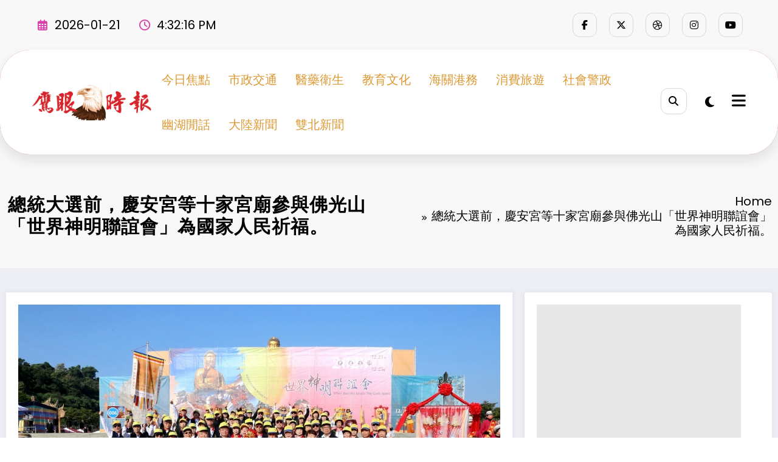

--- FILE ---
content_type: text/html; charset=UTF-8
request_url: https://www.eagleeyedaily.com/archives/766487
body_size: 186829
content:
<!doctype html>
<html lang="zh-TW">
	<head itemscope itemtype="http://schema.org/WebSite">
		<meta charset="UTF-8">
		<meta http-equiv="X-UA-Compatible" content="IE=edge">
		<meta name="viewport" content="width=device-width,initial-scale=1,shrink-to-fit=no">
		<meta name='robots' content='index, follow, max-image-preview:large, max-snippet:-1, max-video-preview:-1' />

	<!-- This site is optimized with the Yoast SEO plugin v22.6 - https://yoast.com/wordpress/plugins/seo/ -->
	<title>總統大選前，慶安宮等十家宮廟參與佛光山「世界神明聯誼會」為國家人民祈福。 - 鷹眼時報</title>
	<link rel="canonical" href="https://www.eagleeyedaily.com/archives/766487" />
	<meta property="og:locale" content="zh_TW" />
	<meta property="og:type" content="article" />
	<meta property="og:title" content="總統大選前，慶安宮等十家宮廟參與佛光山「世界神明聯誼會」為國家人民祈福。 - 鷹眼時報" />
	<meta property="og:description" content="「2023世界神明聯誼會」基隆慶安宮由二位副主委林景吉、倪再福，總幹事張如松、陳見興帶領百位媽祖信眾參與，及佛 [&hellip;]" />
	<meta property="og:url" content="https://www.eagleeyedaily.com/archives/766487" />
	<meta property="og:site_name" content="鷹眼時報" />
	<meta property="article:published_time" content="2024-01-16T14:39:16+00:00" />
	<meta property="og:image" content="https://www.eagleeyedaily.com/wp-content/uploads/2024/01/十家宮廟祈福（一）_0.jpg" />
	<meta property="og:image:width" content="1195" />
	<meta property="og:image:height" content="689" />
	<meta property="og:image:type" content="image/jpeg" />
	<meta name="author" content="鷹眼時報" />
	<meta name="twitter:card" content="summary_large_image" />
	<meta name="twitter:label1" content="作者:" />
	<meta name="twitter:data1" content="鷹眼時報" />
	<script type="application/ld+json" class="yoast-schema-graph">{"@context":"https://schema.org","@graph":[{"@type":"Article","@id":"https://www.eagleeyedaily.com/archives/766487#article","isPartOf":{"@id":"https://www.eagleeyedaily.com/archives/766487"},"author":{"name":"鷹眼時報","@id":"https://www.eagleeyedaily.com/#/schema/person/eb2c3fddd4f1861a5dad4918d8da3a9b"},"headline":"總統大選前，慶安宮等十家宮廟參與佛光山「世界神明聯誼會」為國家人民祈福。","datePublished":"2024-01-16T14:39:16+00:00","dateModified":"2024-01-16T14:39:16+00:00","mainEntityOfPage":{"@id":"https://www.eagleeyedaily.com/archives/766487"},"wordCount":2,"publisher":{"@id":"https://www.eagleeyedaily.com/#organization"},"image":{"@id":"https://www.eagleeyedaily.com/archives/766487#primaryimage"},"thumbnailUrl":"https://www.eagleeyedaily.com/wp-content/uploads/2024/01/十家宮廟祈福（一）_0.jpg","articleSection":["基隆新聞","市政交通"],"inLanguage":"zh-TW"},{"@type":"WebPage","@id":"https://www.eagleeyedaily.com/archives/766487","url":"https://www.eagleeyedaily.com/archives/766487","name":"總統大選前，慶安宮等十家宮廟參與佛光山「世界神明聯誼會」為國家人民祈福。 - 鷹眼時報","isPartOf":{"@id":"https://www.eagleeyedaily.com/#website"},"primaryImageOfPage":{"@id":"https://www.eagleeyedaily.com/archives/766487#primaryimage"},"image":{"@id":"https://www.eagleeyedaily.com/archives/766487#primaryimage"},"thumbnailUrl":"https://www.eagleeyedaily.com/wp-content/uploads/2024/01/十家宮廟祈福（一）_0.jpg","datePublished":"2024-01-16T14:39:16+00:00","dateModified":"2024-01-16T14:39:16+00:00","breadcrumb":{"@id":"https://www.eagleeyedaily.com/archives/766487#breadcrumb"},"inLanguage":"zh-TW","potentialAction":[{"@type":"ReadAction","target":["https://www.eagleeyedaily.com/archives/766487"]}]},{"@type":"ImageObject","inLanguage":"zh-TW","@id":"https://www.eagleeyedaily.com/archives/766487#primaryimage","url":"https://www.eagleeyedaily.com/wp-content/uploads/2024/01/十家宮廟祈福（一）_0.jpg","contentUrl":"https://www.eagleeyedaily.com/wp-content/uploads/2024/01/十家宮廟祈福（一）_0.jpg","width":1195,"height":689},{"@type":"BreadcrumbList","@id":"https://www.eagleeyedaily.com/archives/766487#breadcrumb","itemListElement":[{"@type":"ListItem","position":1,"name":"首頁","item":"https://www.eagleeyedaily.com/"},{"@type":"ListItem","position":2,"name":"總統大選前，慶安宮等十家宮廟參與佛光山「世界神明聯誼會」為國家人民祈福。"}]},{"@type":"WebSite","@id":"https://www.eagleeyedaily.com/#website","url":"https://www.eagleeyedaily.com/","name":"鷹眼時報","description":"鷹眼時報","publisher":{"@id":"https://www.eagleeyedaily.com/#organization"},"potentialAction":[{"@type":"SearchAction","target":{"@type":"EntryPoint","urlTemplate":"https://www.eagleeyedaily.com/?s={search_term_string}"},"query-input":"required name=search_term_string"}],"inLanguage":"zh-TW"},{"@type":"Organization","@id":"https://www.eagleeyedaily.com/#organization","name":"鷹眼時報","url":"https://www.eagleeyedaily.com/","logo":{"@type":"ImageObject","inLanguage":"zh-TW","@id":"https://www.eagleeyedaily.com/#/schema/logo/image/","url":"https://www.eagleeyedaily.com/wp-content/uploads/2024/06/cropped-鷹眼時報紅色2LOGO.png","contentUrl":"https://www.eagleeyedaily.com/wp-content/uploads/2024/06/cropped-鷹眼時報紅色2LOGO.png","width":500,"height":150,"caption":"鷹眼時報"},"image":{"@id":"https://www.eagleeyedaily.com/#/schema/logo/image/"}},{"@type":"Person","@id":"https://www.eagleeyedaily.com/#/schema/person/eb2c3fddd4f1861a5dad4918d8da3a9b","name":"鷹眼時報","url":"https://www.eagleeyedaily.com/archives/author/zhang"}]}</script>
	<!-- / Yoast SEO plugin. -->


<link rel="alternate" type="application/rss+xml" title="訂閱《鷹眼時報》&raquo; 資訊提供" href="https://www.eagleeyedaily.com/feed" />
<link rel="alternate" type="application/rss+xml" title="訂閱《鷹眼時報》&raquo; 留言的資訊提供" href="https://www.eagleeyedaily.com/comments/feed" />
<script type="text/javascript">
window._wpemojiSettings = {"baseUrl":"https:\/\/s.w.org\/images\/core\/emoji\/14.0.0\/72x72\/","ext":".png","svgUrl":"https:\/\/s.w.org\/images\/core\/emoji\/14.0.0\/svg\/","svgExt":".svg","source":{"concatemoji":"https:\/\/www.eagleeyedaily.com\/wp-includes\/js\/wp-emoji-release.min.js?ver=6.3.5"}};
/*! This file is auto-generated */
!function(i,n){var o,s,e;function c(e){try{var t={supportTests:e,timestamp:(new Date).valueOf()};sessionStorage.setItem(o,JSON.stringify(t))}catch(e){}}function p(e,t,n){e.clearRect(0,0,e.canvas.width,e.canvas.height),e.fillText(t,0,0);var t=new Uint32Array(e.getImageData(0,0,e.canvas.width,e.canvas.height).data),r=(e.clearRect(0,0,e.canvas.width,e.canvas.height),e.fillText(n,0,0),new Uint32Array(e.getImageData(0,0,e.canvas.width,e.canvas.height).data));return t.every(function(e,t){return e===r[t]})}function u(e,t,n){switch(t){case"flag":return n(e,"\ud83c\udff3\ufe0f\u200d\u26a7\ufe0f","\ud83c\udff3\ufe0f\u200b\u26a7\ufe0f")?!1:!n(e,"\ud83c\uddfa\ud83c\uddf3","\ud83c\uddfa\u200b\ud83c\uddf3")&&!n(e,"\ud83c\udff4\udb40\udc67\udb40\udc62\udb40\udc65\udb40\udc6e\udb40\udc67\udb40\udc7f","\ud83c\udff4\u200b\udb40\udc67\u200b\udb40\udc62\u200b\udb40\udc65\u200b\udb40\udc6e\u200b\udb40\udc67\u200b\udb40\udc7f");case"emoji":return!n(e,"\ud83e\udef1\ud83c\udffb\u200d\ud83e\udef2\ud83c\udfff","\ud83e\udef1\ud83c\udffb\u200b\ud83e\udef2\ud83c\udfff")}return!1}function f(e,t,n){var r="undefined"!=typeof WorkerGlobalScope&&self instanceof WorkerGlobalScope?new OffscreenCanvas(300,150):i.createElement("canvas"),a=r.getContext("2d",{willReadFrequently:!0}),o=(a.textBaseline="top",a.font="600 32px Arial",{});return e.forEach(function(e){o[e]=t(a,e,n)}),o}function t(e){var t=i.createElement("script");t.src=e,t.defer=!0,i.head.appendChild(t)}"undefined"!=typeof Promise&&(o="wpEmojiSettingsSupports",s=["flag","emoji"],n.supports={everything:!0,everythingExceptFlag:!0},e=new Promise(function(e){i.addEventListener("DOMContentLoaded",e,{once:!0})}),new Promise(function(t){var n=function(){try{var e=JSON.parse(sessionStorage.getItem(o));if("object"==typeof e&&"number"==typeof e.timestamp&&(new Date).valueOf()<e.timestamp+604800&&"object"==typeof e.supportTests)return e.supportTests}catch(e){}return null}();if(!n){if("undefined"!=typeof Worker&&"undefined"!=typeof OffscreenCanvas&&"undefined"!=typeof URL&&URL.createObjectURL&&"undefined"!=typeof Blob)try{var e="postMessage("+f.toString()+"("+[JSON.stringify(s),u.toString(),p.toString()].join(",")+"));",r=new Blob([e],{type:"text/javascript"}),a=new Worker(URL.createObjectURL(r),{name:"wpTestEmojiSupports"});return void(a.onmessage=function(e){c(n=e.data),a.terminate(),t(n)})}catch(e){}c(n=f(s,u,p))}t(n)}).then(function(e){for(var t in e)n.supports[t]=e[t],n.supports.everything=n.supports.everything&&n.supports[t],"flag"!==t&&(n.supports.everythingExceptFlag=n.supports.everythingExceptFlag&&n.supports[t]);n.supports.everythingExceptFlag=n.supports.everythingExceptFlag&&!n.supports.flag,n.DOMReady=!1,n.readyCallback=function(){n.DOMReady=!0}}).then(function(){return e}).then(function(){var e;n.supports.everything||(n.readyCallback(),(e=n.source||{}).concatemoji?t(e.concatemoji):e.wpemoji&&e.twemoji&&(t(e.twemoji),t(e.wpemoji)))}))}((window,document),window._wpemojiSettings);
</script>
<style type="text/css">
img.wp-smiley,
img.emoji {
	display: inline !important;
	border: none !important;
	box-shadow: none !important;
	height: 1em !important;
	width: 1em !important;
	margin: 0 0.07em !important;
	vertical-align: -0.1em !important;
	background: none !important;
	padding: 0 !important;
}
</style>
	<link rel='stylesheet' id='dashicons-css' href='https://www.eagleeyedaily.com/wp-includes/css/dashicons.min.css?ver=6.3.5' type='text/css' media='all' />
<link rel='stylesheet' id='post-views-counter-frontend-css' href='https://www.eagleeyedaily.com/wp-content/plugins/post-views-counter/css/frontend.min.css?ver=1.5.6' type='text/css' media='all' />
<link rel='stylesheet' id='newscrunch-theme-fonts-css' href='https://www.eagleeyedaily.com/wp-content/fonts/94eba3854ecd451bd7b90e77dba33541.css?ver=20201110' type='text/css' media='all' />
<link rel='stylesheet' id='wp-block-library-css' href='https://www.eagleeyedaily.com/wp-includes/css/dist/block-library/style.min.css?ver=6.3.5' type='text/css' media='all' />
<style id='classic-theme-styles-inline-css' type='text/css'>
/*! This file is auto-generated */
.wp-block-button__link{color:#fff;background-color:#32373c;border-radius:9999px;box-shadow:none;text-decoration:none;padding:calc(.667em + 2px) calc(1.333em + 2px);font-size:1.125em}.wp-block-file__button{background:#32373c;color:#fff;text-decoration:none}
</style>
<style id='global-styles-inline-css' type='text/css'>
body{--wp--preset--color--black: #000000;--wp--preset--color--cyan-bluish-gray: #abb8c3;--wp--preset--color--white: #ffffff;--wp--preset--color--pale-pink: #f78da7;--wp--preset--color--vivid-red: #cf2e2e;--wp--preset--color--luminous-vivid-orange: #ff6900;--wp--preset--color--luminous-vivid-amber: #fcb900;--wp--preset--color--light-green-cyan: #7bdcb5;--wp--preset--color--vivid-green-cyan: #00d084;--wp--preset--color--pale-cyan-blue: #8ed1fc;--wp--preset--color--vivid-cyan-blue: #0693e3;--wp--preset--color--vivid-purple: #9b51e0;--wp--preset--gradient--vivid-cyan-blue-to-vivid-purple: linear-gradient(135deg,rgba(6,147,227,1) 0%,rgb(155,81,224) 100%);--wp--preset--gradient--light-green-cyan-to-vivid-green-cyan: linear-gradient(135deg,rgb(122,220,180) 0%,rgb(0,208,130) 100%);--wp--preset--gradient--luminous-vivid-amber-to-luminous-vivid-orange: linear-gradient(135deg,rgba(252,185,0,1) 0%,rgba(255,105,0,1) 100%);--wp--preset--gradient--luminous-vivid-orange-to-vivid-red: linear-gradient(135deg,rgba(255,105,0,1) 0%,rgb(207,46,46) 100%);--wp--preset--gradient--very-light-gray-to-cyan-bluish-gray: linear-gradient(135deg,rgb(238,238,238) 0%,rgb(169,184,195) 100%);--wp--preset--gradient--cool-to-warm-spectrum: linear-gradient(135deg,rgb(74,234,220) 0%,rgb(151,120,209) 20%,rgb(207,42,186) 40%,rgb(238,44,130) 60%,rgb(251,105,98) 80%,rgb(254,248,76) 100%);--wp--preset--gradient--blush-light-purple: linear-gradient(135deg,rgb(255,206,236) 0%,rgb(152,150,240) 100%);--wp--preset--gradient--blush-bordeaux: linear-gradient(135deg,rgb(254,205,165) 0%,rgb(254,45,45) 50%,rgb(107,0,62) 100%);--wp--preset--gradient--luminous-dusk: linear-gradient(135deg,rgb(255,203,112) 0%,rgb(199,81,192) 50%,rgb(65,88,208) 100%);--wp--preset--gradient--pale-ocean: linear-gradient(135deg,rgb(255,245,203) 0%,rgb(182,227,212) 50%,rgb(51,167,181) 100%);--wp--preset--gradient--electric-grass: linear-gradient(135deg,rgb(202,248,128) 0%,rgb(113,206,126) 100%);--wp--preset--gradient--midnight: linear-gradient(135deg,rgb(2,3,129) 0%,rgb(40,116,252) 100%);--wp--preset--font-size--small: 13px;--wp--preset--font-size--medium: 20px;--wp--preset--font-size--large: 36px;--wp--preset--font-size--x-large: 42px;--wp--preset--spacing--20: 0.44rem;--wp--preset--spacing--30: 0.67rem;--wp--preset--spacing--40: 1rem;--wp--preset--spacing--50: 1.5rem;--wp--preset--spacing--60: 2.25rem;--wp--preset--spacing--70: 3.38rem;--wp--preset--spacing--80: 5.06rem;--wp--preset--shadow--natural: 6px 6px 9px rgba(0, 0, 0, 0.2);--wp--preset--shadow--deep: 12px 12px 50px rgba(0, 0, 0, 0.4);--wp--preset--shadow--sharp: 6px 6px 0px rgba(0, 0, 0, 0.2);--wp--preset--shadow--outlined: 6px 6px 0px -3px rgba(255, 255, 255, 1), 6px 6px rgba(0, 0, 0, 1);--wp--preset--shadow--crisp: 6px 6px 0px rgba(0, 0, 0, 1);}:where(.is-layout-flex){gap: 0.5em;}:where(.is-layout-grid){gap: 0.5em;}body .is-layout-flow > .alignleft{float: left;margin-inline-start: 0;margin-inline-end: 2em;}body .is-layout-flow > .alignright{float: right;margin-inline-start: 2em;margin-inline-end: 0;}body .is-layout-flow > .aligncenter{margin-left: auto !important;margin-right: auto !important;}body .is-layout-constrained > .alignleft{float: left;margin-inline-start: 0;margin-inline-end: 2em;}body .is-layout-constrained > .alignright{float: right;margin-inline-start: 2em;margin-inline-end: 0;}body .is-layout-constrained > .aligncenter{margin-left: auto !important;margin-right: auto !important;}body .is-layout-constrained > :where(:not(.alignleft):not(.alignright):not(.alignfull)){max-width: var(--wp--style--global--content-size);margin-left: auto !important;margin-right: auto !important;}body .is-layout-constrained > .alignwide{max-width: var(--wp--style--global--wide-size);}body .is-layout-flex{display: flex;}body .is-layout-flex{flex-wrap: wrap;align-items: center;}body .is-layout-flex > *{margin: 0;}body .is-layout-grid{display: grid;}body .is-layout-grid > *{margin: 0;}:where(.wp-block-columns.is-layout-flex){gap: 2em;}:where(.wp-block-columns.is-layout-grid){gap: 2em;}:where(.wp-block-post-template.is-layout-flex){gap: 1.25em;}:where(.wp-block-post-template.is-layout-grid){gap: 1.25em;}.has-black-color{color: var(--wp--preset--color--black) !important;}.has-cyan-bluish-gray-color{color: var(--wp--preset--color--cyan-bluish-gray) !important;}.has-white-color{color: var(--wp--preset--color--white) !important;}.has-pale-pink-color{color: var(--wp--preset--color--pale-pink) !important;}.has-vivid-red-color{color: var(--wp--preset--color--vivid-red) !important;}.has-luminous-vivid-orange-color{color: var(--wp--preset--color--luminous-vivid-orange) !important;}.has-luminous-vivid-amber-color{color: var(--wp--preset--color--luminous-vivid-amber) !important;}.has-light-green-cyan-color{color: var(--wp--preset--color--light-green-cyan) !important;}.has-vivid-green-cyan-color{color: var(--wp--preset--color--vivid-green-cyan) !important;}.has-pale-cyan-blue-color{color: var(--wp--preset--color--pale-cyan-blue) !important;}.has-vivid-cyan-blue-color{color: var(--wp--preset--color--vivid-cyan-blue) !important;}.has-vivid-purple-color{color: var(--wp--preset--color--vivid-purple) !important;}.has-black-background-color{background-color: var(--wp--preset--color--black) !important;}.has-cyan-bluish-gray-background-color{background-color: var(--wp--preset--color--cyan-bluish-gray) !important;}.has-white-background-color{background-color: var(--wp--preset--color--white) !important;}.has-pale-pink-background-color{background-color: var(--wp--preset--color--pale-pink) !important;}.has-vivid-red-background-color{background-color: var(--wp--preset--color--vivid-red) !important;}.has-luminous-vivid-orange-background-color{background-color: var(--wp--preset--color--luminous-vivid-orange) !important;}.has-luminous-vivid-amber-background-color{background-color: var(--wp--preset--color--luminous-vivid-amber) !important;}.has-light-green-cyan-background-color{background-color: var(--wp--preset--color--light-green-cyan) !important;}.has-vivid-green-cyan-background-color{background-color: var(--wp--preset--color--vivid-green-cyan) !important;}.has-pale-cyan-blue-background-color{background-color: var(--wp--preset--color--pale-cyan-blue) !important;}.has-vivid-cyan-blue-background-color{background-color: var(--wp--preset--color--vivid-cyan-blue) !important;}.has-vivid-purple-background-color{background-color: var(--wp--preset--color--vivid-purple) !important;}.has-black-border-color{border-color: var(--wp--preset--color--black) !important;}.has-cyan-bluish-gray-border-color{border-color: var(--wp--preset--color--cyan-bluish-gray) !important;}.has-white-border-color{border-color: var(--wp--preset--color--white) !important;}.has-pale-pink-border-color{border-color: var(--wp--preset--color--pale-pink) !important;}.has-vivid-red-border-color{border-color: var(--wp--preset--color--vivid-red) !important;}.has-luminous-vivid-orange-border-color{border-color: var(--wp--preset--color--luminous-vivid-orange) !important;}.has-luminous-vivid-amber-border-color{border-color: var(--wp--preset--color--luminous-vivid-amber) !important;}.has-light-green-cyan-border-color{border-color: var(--wp--preset--color--light-green-cyan) !important;}.has-vivid-green-cyan-border-color{border-color: var(--wp--preset--color--vivid-green-cyan) !important;}.has-pale-cyan-blue-border-color{border-color: var(--wp--preset--color--pale-cyan-blue) !important;}.has-vivid-cyan-blue-border-color{border-color: var(--wp--preset--color--vivid-cyan-blue) !important;}.has-vivid-purple-border-color{border-color: var(--wp--preset--color--vivid-purple) !important;}.has-vivid-cyan-blue-to-vivid-purple-gradient-background{background: var(--wp--preset--gradient--vivid-cyan-blue-to-vivid-purple) !important;}.has-light-green-cyan-to-vivid-green-cyan-gradient-background{background: var(--wp--preset--gradient--light-green-cyan-to-vivid-green-cyan) !important;}.has-luminous-vivid-amber-to-luminous-vivid-orange-gradient-background{background: var(--wp--preset--gradient--luminous-vivid-amber-to-luminous-vivid-orange) !important;}.has-luminous-vivid-orange-to-vivid-red-gradient-background{background: var(--wp--preset--gradient--luminous-vivid-orange-to-vivid-red) !important;}.has-very-light-gray-to-cyan-bluish-gray-gradient-background{background: var(--wp--preset--gradient--very-light-gray-to-cyan-bluish-gray) !important;}.has-cool-to-warm-spectrum-gradient-background{background: var(--wp--preset--gradient--cool-to-warm-spectrum) !important;}.has-blush-light-purple-gradient-background{background: var(--wp--preset--gradient--blush-light-purple) !important;}.has-blush-bordeaux-gradient-background{background: var(--wp--preset--gradient--blush-bordeaux) !important;}.has-luminous-dusk-gradient-background{background: var(--wp--preset--gradient--luminous-dusk) !important;}.has-pale-ocean-gradient-background{background: var(--wp--preset--gradient--pale-ocean) !important;}.has-electric-grass-gradient-background{background: var(--wp--preset--gradient--electric-grass) !important;}.has-midnight-gradient-background{background: var(--wp--preset--gradient--midnight) !important;}.has-small-font-size{font-size: var(--wp--preset--font-size--small) !important;}.has-medium-font-size{font-size: var(--wp--preset--font-size--medium) !important;}.has-large-font-size{font-size: var(--wp--preset--font-size--large) !important;}.has-x-large-font-size{font-size: var(--wp--preset--font-size--x-large) !important;}
.wp-block-navigation a:where(:not(.wp-element-button)){color: inherit;}
:where(.wp-block-post-template.is-layout-flex){gap: 1.25em;}:where(.wp-block-post-template.is-layout-grid){gap: 1.25em;}
:where(.wp-block-columns.is-layout-flex){gap: 2em;}:where(.wp-block-columns.is-layout-grid){gap: 2em;}
.wp-block-pullquote{font-size: 1.5em;line-height: 1.6;}
</style>
<link rel='stylesheet' id='contact-form-7-css' href='https://www.eagleeyedaily.com/wp-content/plugins/contact-form-7/includes/css/styles.css?ver=5.9.8' type='text/css' media='all' />
<link rel='stylesheet' id='animate-css' href='https://www.eagleeyedaily.com/wp-content/themes/newscrunch/assets/css/animate.min.css?ver=6.3.5' type='text/css' media='all' />
<link rel='stylesheet' id='newscrunch-menu-css-css' href='https://www.eagleeyedaily.com/wp-content/themes/newscrunch/assets/css/theme-menu.css?ver=6.3.5' type='text/css' media='all' />
<link rel='stylesheet' id='owl-carousel-css' href='https://www.eagleeyedaily.com/wp-content/themes/newscrunch/assets/css/owl.carousel.min.css?ver=6.3.5' type='text/css' media='all' />
<link rel='stylesheet' id='newscrunch-style-css' href='https://www.eagleeyedaily.com/wp-content/themes/newscrunch/style.css?ver=6.3.5' type='text/css' media='all' />
<link rel='stylesheet' id='font-awesome-min-css' href='https://www.eagleeyedaily.com/wp-content/themes/newscrunch/assets/css/font-awesome/css/all.min.css?ver=6.3.5' type='text/css' media='all' />
<link rel='stylesheet' id='newscrunch-dark-css' href='https://www.eagleeyedaily.com/wp-content/themes/newscrunch/assets/css/dark.css?ver=6.3.5' type='text/css' media='all' />
<script type='text/javascript' src='https://www.eagleeyedaily.com/wp-includes/js/jquery/jquery.min.js?ver=3.7.0' id='jquery-core-js'></script>
<script type='text/javascript' src='https://www.eagleeyedaily.com/wp-includes/js/jquery/jquery-migrate.min.js?ver=3.4.1' id='jquery-migrate-js'></script>
<link rel="https://api.w.org/" href="https://www.eagleeyedaily.com/wp-json/" /><link rel="alternate" type="application/json" href="https://www.eagleeyedaily.com/wp-json/wp/v2/posts/766487" /><link rel="EditURI" type="application/rsd+xml" title="RSD" href="https://www.eagleeyedaily.com/xmlrpc.php?rsd" />
<meta name="generator" content="WordPress 6.3.5" />
<link rel='shortlink' href='https://www.eagleeyedaily.com/?p=766487' />
		<!-- Custom Logo: hide header text -->
		<style id="custom-logo-css" type="text/css">
			.site-title, .site-description {
				position: absolute;
				clip: rect(1px, 1px, 1px, 1px);
			}
		</style>
		<link rel="alternate" type="application/json+oembed" href="https://www.eagleeyedaily.com/wp-json/oembed/1.0/embed?url=https%3A%2F%2Fwww.eagleeyedaily.com%2Farchives%2F766487" />
<link rel="alternate" type="text/xml+oembed" href="https://www.eagleeyedaily.com/wp-json/oembed/1.0/embed?url=https%3A%2F%2Fwww.eagleeyedaily.com%2Farchives%2F766487&#038;format=xml" />
		<style>
			.custom-logo, .dark-custom-logo{
				width: 294px; 
				height: auto;
			}
			@media only screen and (max-width: 992px){
			.custom-logo, .dark-custom-logo{
				width: 500px; 
				height: auto;
			}}
			@media only screen and (max-width: 500px){
			.custom-logo, .dark-custom-logo{
				width: 500px; 
				height: auto;
			}}
		</style>
				
		        <style>
            [data-theme="spnc_light"] .header-sidebar .spnc-left .head-contact-info li.header-date .date {
                color: #;
            }
            [data-theme="spnc_light"] .header-sidebar .spnc-left .head-contact-info li.header-time .time {
                color: #;
            }

            /* css for dark */
            [data-theme="spnc_dark"] .header-sidebar .spnc-left .head-contact-info li.header-date .date {
                color: #;
            }
            [data-theme="spnc_dark"] .newsblogger :is(.header-sidebar.header-1 .spnc-left .head-contact-info li.header-date .date, .header-sidebar.header-2 .spnc-left .head-contact-info li.header-date .date) {
                color: #fff;
            }
            [data-theme="spnc_dark"] .header-sidebar .spnc-left .head-contact-info li.header-time .time {
                color: #;
            }
            [data-theme="spnc_dark"] .newsblogger :is(.header-sidebar.header-1 .spnc-left .head-contact-info li.header-time .time, .header-sidebar.header-2 .spnc-left .head-contact-info li.header-time .time) {
                color: #fff;
            }
        </style>
                        <style type="text/css">
                        body.newscrunch #page .spnc-cat-links a.newscrunch_category_1                            {
                                background: #669c9b;
                            }
                        body .spnc-category-page .spnc-blog-cat-wrapper .spnc-first-catpost .spnc-cat-links a.newscrunch_category_1, .spnc-cat-first-post .spnc-post .spnc-post-content .spnc-cat-links a.newscrunch_category_1                                {
                                    color: #669c9b;
                                }
                    </style>
                                    <style type="text/css">
                        body.newscrunch #page .spnc-cat-links a.newscrunch_category_28                            {
                                background: #669c9b;
                            }
                        body .spnc-category-page .spnc-blog-cat-wrapper .spnc-first-catpost .spnc-cat-links a.newscrunch_category_28, .spnc-cat-first-post .spnc-post .spnc-post-content .spnc-cat-links a.newscrunch_category_28                                {
                                    color: #669c9b;
                                }
                    </style>
                                    <style type="text/css">
                        body.newscrunch #page .spnc-cat-links a.newscrunch_category_3                            {
                                background: #669c9b;
                            }
                        body .spnc-category-page .spnc-blog-cat-wrapper .spnc-first-catpost .spnc-cat-links a.newscrunch_category_3, .spnc-cat-first-post .spnc-post .spnc-post-content .spnc-cat-links a.newscrunch_category_3                                {
                                    color: #669c9b;
                                }
                    </style>
                                    <style type="text/css">
                        body.newscrunch #page .spnc-cat-links a.newscrunch_category_2                            {
                                background: #669c9b;
                            }
                        body .spnc-category-page .spnc-blog-cat-wrapper .spnc-first-catpost .spnc-cat-links a.newscrunch_category_2, .spnc-cat-first-post .spnc-post .spnc-post-content .spnc-cat-links a.newscrunch_category_2                                {
                                    color: #669c9b;
                                }
                    </style>
                                    <style type="text/css">
                        body.newscrunch #page .spnc-cat-links a.newscrunch_category_15                            {
                                background: #669c9b;
                            }
                        body .spnc-category-page .spnc-blog-cat-wrapper .spnc-first-catpost .spnc-cat-links a.newscrunch_category_15, .spnc-cat-first-post .spnc-post .spnc-post-content .spnc-cat-links a.newscrunch_category_15                                {
                                    color: #669c9b;
                                }
                    </style>
                                    <style type="text/css">
                        body.newscrunch #page .spnc-cat-links a.newscrunch_category_local                            {
                                background: #4160e0;
                            }
                        body .spnc-category-page .spnc-blog-cat-wrapper .spnc-first-catpost .spnc-cat-links a.newscrunch_category_local, .spnc-cat-first-post .spnc-post .spnc-post-content .spnc-cat-links a.newscrunch_category_local                                {
                                    color: #4160e0;
                                }
                    </style>
                                    <style type="text/css">
                        body.newscrunch #page .spnc-cat-links a.newscrunch_category_gossip                            {
                                background: #9b2d7f;
                            }
                        body .spnc-category-page .spnc-blog-cat-wrapper .spnc-first-catpost .spnc-cat-links a.newscrunch_category_gossip, .spnc-cat-first-post .spnc-post .spnc-post-content .spnc-cat-links a.newscrunch_category_gossip                                {
                                    color: #9b2d7f;
                                }
                    </style>
                                    <style type="text/css">
                        body.newscrunch #page .spnc-cat-links a.newscrunch_category_7                            {
                                background: #669c9b;
                            }
                        body .spnc-category-page .spnc-blog-cat-wrapper .spnc-first-catpost .spnc-cat-links a.newscrunch_category_7, .spnc-cat-first-post .spnc-post .spnc-post-content .spnc-cat-links a.newscrunch_category_7                                {
                                    color: #669c9b;
                                }
                    </style>
                                    <style type="text/css">
                        body.newscrunch #page .spnc-cat-links a.newscrunch_category_11                            {
                                background: #669c9b;
                            }
                        body .spnc-category-page .spnc-blog-cat-wrapper .spnc-first-catpost .spnc-cat-links a.newscrunch_category_11, .spnc-cat-first-post .spnc-post .spnc-post-content .spnc-cat-links a.newscrunch_category_11                                {
                                    color: #669c9b;
                                }
                    </style>
                                    <style type="text/css">
                        body.newscrunch #page .spnc-cat-links a.newscrunch_category_6                            {
                                background: #669c9b;
                            }
                        body .spnc-category-page .spnc-blog-cat-wrapper .spnc-first-catpost .spnc-cat-links a.newscrunch_category_6, .spnc-cat-first-post .spnc-post .spnc-post-content .spnc-cat-links a.newscrunch_category_6                                {
                                    color: #669c9b;
                                }
                    </style>
                                    <style type="text/css">
                        body.newscrunch #page .spnc-cat-links a.newscrunch_category_10                            {
                                background: #669c9b;
                            }
                        body .spnc-category-page .spnc-blog-cat-wrapper .spnc-first-catpost .spnc-cat-links a.newscrunch_category_10, .spnc-cat-first-post .spnc-post .spnc-post-content .spnc-cat-links a.newscrunch_category_10                                {
                                    color: #669c9b;
                                }
                    </style>
                                    <style type="text/css">
                        body.newscrunch #page .spnc-cat-links a.newscrunch_category_27                            {
                                background: #669c9b;
                            }
                        body .spnc-category-page .spnc-blog-cat-wrapper .spnc-first-catpost .spnc-cat-links a.newscrunch_category_27, .spnc-cat-first-post .spnc-post .spnc-post-content .spnc-cat-links a.newscrunch_category_27                                {
                                    color: #669c9b;
                                }
                    </style>
                                    <style type="text/css">
                        body.newscrunch #page .spnc-cat-links a.newscrunch_category_16                            {
                                background: #669c9b;
                            }
                        body .spnc-category-page .spnc-blog-cat-wrapper .spnc-first-catpost .spnc-cat-links a.newscrunch_category_16, .spnc-cat-first-post .spnc-post .spnc-post-content .spnc-cat-links a.newscrunch_category_16                                {
                                    color: #669c9b;
                                }
                    </style>
                                    <style type="text/css">
                        body.newscrunch #page .spnc-cat-links a.newscrunch_category_9                            {
                                background: #669c9b;
                            }
                        body .spnc-category-page .spnc-blog-cat-wrapper .spnc-first-catpost .spnc-cat-links a.newscrunch_category_9, .spnc-cat-first-post .spnc-post .spnc-post-content .spnc-cat-links a.newscrunch_category_9                                {
                                    color: #669c9b;
                                }
                    </style>
                                    <style type="text/css">
                        body.newscrunch #page .spnc-cat-links a.newscrunch_category_video                            {
                                background: #eeee22;
                            }
                        body .spnc-category-page .spnc-blog-cat-wrapper .spnc-first-catpost .spnc-cat-links a.newscrunch_category_video, .spnc-cat-first-post .spnc-post .spnc-post-content .spnc-cat-links a.newscrunch_category_video                                {
                                    color: #eeee22;
                                }
                    </style>
                        <style>
            body .header-sidebar .widget .custom-social-icons li a {
                color: #;
                background-color: #;
            }
            body .header-sidebar .widget .custom-social-icons li > a:is(:hover,:focus) {
                color: #;
                background-color: #;
            }
            body.newsblogger .header-sidebar.header-2 .widget .custom-social-icons li > a:is(:hover,:focus) {
                background-color: #fff;
            }
            body.newscrunch-plus .header-sidebar .spnc-date-social.spnc-right .custom-date-social-icons li a {
                color: #;
            }
            body.newscrunch-plus #wrapper .header-sidebar .spnc-date-social.spnc-right .custom-date-social-icons li a:hover {
                color: #;
            }
        </style>
            <style>
            /* Site Title Color */
            body .custom-logo-link-url .site-title a,
            body .header-5 .custom-logo-link-url .site-title a,
            body .header-4 .custom-logo-link-url .site-title a {
                color: #;
            }

            /* Site Title Hover Color */
            [data-theme="spnc_light"]  body .custom-logo-link-url .site-title a:hover,
            body .header-5 .custom-logo-link-url .site-title a:hover,
            body .header-4 .custom-logo-link-url .site-title a:hover {
                color: #;
            }

            /* Tagline Color */
            body .custom-logo-link-url .site-description,
            body .header-5 .custom-logo-link-url .site-description,
            body .header-4 .custom-logo-link-url .site-description {
                color: #;
            }

            /* Site Title Color For Dark Layout */
            [data-theme="spnc_dark"] .custom-logo-link-url .site-title a,
            [data-theme="spnc_dark"]  body .header-5 .custom-logo-link-url .site-title a,
            [data-theme="spnc_dark"]  body .header-4 .custom-logo-link-url .site-title a{
                color: #;
            }

            /* Site Title Hover Color For Dark Layout */
            [data-theme="spnc_dark"] body .custom-logo-link-url .site-title a:hover,
            [data-theme="spnc_dark"] body .header-5 .custom-logo-link-url .site-title a:hover,
            [data-theme="spnc_dark"] body .header-4 .custom-logo-link-url .site-title a:hover  {
                color: #;
            }

            /* Tagline Color For Dark Layout */
            [data-theme="spnc_dark"] .custom-logo-link-url .site-description,
            [data-theme="spnc_dark"] body .header-5 .custom-logo-link-url .site-description,
            [data-theme="spnc_dark"] body .header-4 .custom-logo-link-url .site-description{
                color: #;
            }
        </style>
            <style>
            body .header-4 .spnc-custom .spnc-nav li > a,body .header-5 .spnc-custom .spnc-nav li > a, body .header-6 .spnc-custom .spnc-nav li > a, body .header-7 .spnc-custom .spnc-nav li > a, body .header-8 .spnc-custom .spnc-nav li > a, body .header-12 .spnc-custom .spnc-nav li > a, [data-theme="spnc_dark"] body .header-12 .spnc-custom .spnc-nav li > a,
            body .spnc-nav > li.parent-menu a, body .spnc-custom .spnc-nav .dropdown.open > a, body .spnc-custom .spnc-nav li > a, [data-theme="spnc_dark"] body .spnc-nav > li.parent-menu a, [data-theme="spnc_dark"] body .spnc-custom .spnc-nav .dropdown.open > a, [data-theme="spnc_dark"] body .spnc-custom .spnc-nav li > a {
                color: #dd9933;
            }
            .header-6 .spnc-custom .spnc-nav li > a:before,[data-theme="spnc_dark"] .header-6 .spnc-custom .spnc-nav li > a:before{
               background-color: #dd9933;
            }
            body .spnc-nav > li.parent-menu a:hover, body .spnc-custom .spnc-nav .open > a:hover, body .spnc-custom .spnc-nav .open.active > a:hover,[data-theme="spnc_dark"] body .spnc-nav > li.parent-menu a:hover, [data-theme="spnc_dark"] body .spnc-custom .spnc-nav .open > a:hover, [data-theme="spnc_dark"] body .spnc-custom .spnc-nav .open.active > a:hover, body.newsblogger .header-12 .spnc-custom .spnc-nav .open > a, [data-theme="spnc_dark"] body.newsblogger.nchild .header-12 .spnc-custom .spnc-nav .open > a {
                    color: #;
            }

            [data-theme="spnc_dark"] body .spnc-nav > li.parent-menu a:hover, [data-theme="spnc_dark"] body .spnc-custom .spnc-nav .dropdown.open > a:hover, [data-theme="spnc_dark"] body .spnc-custom .spnc-nav li > a:hover, [data-theme="spnc_dark"] body.newscrunch #wrapper .header-sidebar .spnc-custom .spnc-collapse .spnc-nav li > a:hover{
                color: #;
            }
            body.newscrunch .spnc-custom .spnc-nav > li > a:focus, body.newscrunch .spnc-custom .spnc-nav > li > a:hover, body.newscrunch .spnc-custom .spnc-nav .open > a, body.newscrunch .spnc-custom .spnc-nav .open > a:focus, body.newscrunch .spnc-custom .spnc-nav .open > a:hover,
            [data-theme="spnc_dark"] body.newscrunch .header-4 .spnc-custom .spnc-nav li > a:hover, [data-theme="spnc_dark"] body .header-4 .spnc-custom .spnc-nav .open > a,[data-theme="spnc_dark"] body .header-4 .spnc-custom .spnc-nav .dropdown.open > a:hover,[data-theme="spnc_dark"] body.newscrunch .spnc-custom .spnc-nav .open > a,[data-theme="spnc_dark"] body .header-7 .spnc-nav > li.parent-menu a:hover, [data-theme="spnc_dark"] body .header-7 .spnc-custom .spnc-nav .dropdown.open > a:hover,body.newscrunch .spnc-custom .spnc-nav.nav > li > a:hover, body.newscrunch .spnc-custom .spnc-nav.nav > li > a:focus,[data-theme="spnc_dark"] body.newscrunch .spnc-custom .spnc-nav.nav > li > a:focus,[data-theme="spnc_dark"] body .spnc-nav > li.parent-menu .dropdown-menu a:focus,.header-6 .spnc-custom .spnc-nav li > a:before, [data-theme="spnc_dark"] .header-12.plus-header .spnc-custom .spnc-nav .open > a, body.newsblogger.nchild .header-12 .spnc-custom .spnc-nav > li > a:is(:hover, :focus) {
                color: #;
            }
            .header-6 .spnc-custom .spnc-nav li.open > a:before, [data-theme="spnc_dark"] .header-6 .spnc-custom .spnc-nav li.open > a:before {
                   background-color: #;
                   }
            body .spnc-custom .spnc-nav > .active > a, body .spnc-custom .spnc-nav .open .dropdown-menu > .active > a, .spnc-custom .spnc-nav .open .dropdown-menu > .active > a:hover, .spnc-custom .spnc-nav .open .dropdown-menu > .active > a:focus, .spnc-custom .spnc-nav > .active > a, .spnc-custom .spnc-nav > .active > a:hover, body .spnc-custom .spnc-nav > .active.open > a,body .spnc-custom .spnc-nav > .active > a:hover,[data-theme="spnc_dark"] body #wrapper .spnc-custom .spnc-nav .open .dropdown-menu > .active > a,[data-theme="spnc_dark"] body.newscrunch #wrapper .spnc-custom .spnc-nav .open .dropdown-menu > .active > a,[data-theme="spnc_dark"] body.newscrunch .spnc-custom .spnc-nav .open .dropdown-menu > .active > a:hover, .newsblogger .spnc-custom .spnc-nav .open .dropdown-menu > .active > a, body.newsblogger .header-12.header-sidebar .spnc.spnc-custom .spnc-nav > .active.menu-item > a,     [data-theme="spnc_dark"] body.newscrunch #wrapper .header-sidebar.header-2 .spnc.spnc-custom .spnc-collapse .spnc-nav li.active > a, body.newsblogger .header-2 .spnc.spnc-custom .spnc-nav > .active > a, .newsblogger .header-2 .spnc-custom .spnc-nav .open .dropdown-menu > .active > a  {
                color: #;
            }

           body.newscrunch .spnc-custom .spnc-nav > .active > a:hover,body.newscrunch .spnc-custom .spnc-nav > .active > a, body.newscrunch .spnc-custom .spnc-nav > .active > a:focus, body.newscrunch .spnc-custom .spnc-nav > li.parent-menu.active > a:hover, .spnc-custom .spnc-nav li.active > a:hover,body.newscrunch .spnc-custom .spnc-nav .dropdown-menu > .active > a:hover, body.newscrunch .spnc-custom .spnc-nav .open .dropdown-menu > .active > a:hover,[data-theme="spnc_dark"] body .spnc-custom .spnc-nav .dropdown.open.active > a,[data-theme="spnc_dark"] body.newscrunch .spnc-custom .spnc-nav .open .dropdown-menu > .active > a:hover,[data-theme="spnc_dark"] body .spnc-custom .spnc-nav .dropdown.open.active > a:hover,body .spnc-wrapper .header-2 .spnc-custom .spnc-nav > .active > a, body .spnc-wrapper .header-2 .spnc-custom .spnc-nav > .active > a:hover, body .spnc-wrapper .header-2 .spnc-custom .spnc-nav > .active > a:focus,[data-theme="spnc_dark"] body.newscrunch #wrapper .header-sidebar .spnc-custom .spnc-nav > li.parent-menu .dropdown-menu li.active > a:hover,[data-theme="spnc_dark"] body #wrapper .header-6 .spnc-custom .spnc-nav > .active > a,[data-theme="spnc_dark"] body.newscrunch #wrapper .header-6 .spnc-custom .spnc-nav > .active.open > a:hover,[data-theme="spnc_dark"] body.newscrunch #wrapper .header-sidebar .spnc-custom .spnc-collapse .spnc-nav li.active > a:hover,[data-theme="spnc_dark"] body.newscrunch .header-8 .spnc-custom .spnc-nav > .active > a, body .header-8.header-sidebar .spnc-custom .spnc-collapse .spnc-nav .dropdown-menu li.active > a:hover,body.newscrunch .header-3 .spnc-custom .spnc-nav > .active > a, body.newscrunch .header-3 .spnc-custom .spnc-nav > .active > a:hover, body.newscrunch .header-3 .spnc-custom .spnc-nav > .active > a:focus,[data-theme="spnc_dark"] body.newscrunch #wrapper .header-3 .spnc-custom .spnc-nav > .active > a,[data-theme="spnc_dark"] body.newscrunch #wrapper .header-5 .spnc-custom .spnc-nav > .active > a,body.newscrunch #wrapper .header-5 .spnc-custom .spnc-nav > .active > a,[data-theme="spnc_dark"] body.newscrunch #wrapper .header-6 .spnc-custom .spnc-nav > .active > a,body.newscrunch #wrapper .header-6 .spnc-custom .spnc-nav > .active > a ,[data-theme="spnc_dark"] body.newscrunch #wrapper .header-8 .spnc-custom .spnc-nav > .active > a,body.newscrunch #wrapper .header-8 .spnc-custom .spnc-nav > .active > a,body.newscrunch.newscrunch-plus .header-5 .spnc-nav > li.parent-menu .dropdown-menu .active > a, body .header-12 .spnc-custom .spnc-nav > .active > a, [data-theme="spnc_dark"] body #wrapper .header-12 .spnc-custom .spnc-nav > .active > a, [data-theme="spnc_dark"] body.newsblogger .header-12 .spnc-custom .spnc-nav > .active > a, [data-theme="spnc_dark"] body.newsblogger .spnc-custom .spnc-nav .open .dropdown-menu > .active > a, [data-theme="spnc_dark"] body.newsblogger .header-12 .spnc-custom .spnc-nav .dropdown.open.active > a, [data-theme="spnc_dark"] .newsblogger .spnc-nav > li.parent-menu.dropdown .dropdown-menu .open > a, body.newsblogger .header-12 .spnc-custom .spnc-nav .dropdown.open.active > a, body.newsblogger .spnc-nav > li.parent-menu.dropdown .dropdown-menu .open > a, [data-theme="spnc_dark"] .newsblogger.nchild .header-1 .spnc-nav > li.parent-menu.active > a, body.newsblogger.nchild .header-12 .spnc-custom .spnc-nav > .active > a, [data-theme="spnc_dark"] body.newscrunch.newsblogger #wrapper .header-12.header-sidebar .spnc-custom .collapse.spnc-collapse .spnc-nav li.active > a, body.newsblogger.nchild .header-12 .spnc-custom .spnc-nav .open .dropdown-menu > .active > a, body.newsblogger.nchild .header-12 .spnc-custom .spnc-nav .open .dropdown-menu > .active > a:is(:hover, :focus), 

           [data-theme="spnc_dark"] body.newscrunch.newsblogger #wrapper .header-12.header-sidebar .spnc.spnc-custom .spnc-collapse .spnc-nav .dropdown-menu > li.active > a, 
           [data-theme="spnc_dark"] body.newscrunch.newsblogger #wrapper .header-12.header-sidebar .spnc.spnc-custom .spnc-collapse .spnc-nav li.active > a {
                color: #;
            }
             [data-theme="spnc_dark"] body #wrapper .header-6 .spnc-custom .spnc-nav > .active.open > a:before{background-color: #;}
            .header-6 .spnc-custom .spnc-nav li > a:hover:before{
                background-color: #;
            }
            body .spnc-wrapper .header-2 .spnc-custom .spnc-nav li.active > a:after,body .spnc-wrapper .header-2 .spnc-custom .spnc-nav li.active > a:before,body .spnc-wrapper .header-2 .spnc-custom .spnc-nav li.active > a:hover:after,body .spnc-wrapper .header-2 .spnc-custom .spnc-nav li.active > a:hover:before, body.newscrunch .header-2 .spnc-custom .spnc-nav .open .dropdown-menu > .active > a:hover:after,.header-3 .spnc-custom .spnc-nav li.active > a:after, .header-3 .spnc-custom .spnc-nav li.active > a:before,.header-3 .spnc-custom .spnc-nav li.active > a:hover:after, .header-3 .spnc-custom .spnc-nav li.active > a:hover:before, body.newscrunch .header-3 .spnc-custom .spnc-nav .open .dropdown-menu > .active > a:hover:after,.header-5 .spnc-custom .spnc-nav li.active > a:before,.header-6 .spnc-custom .spnc-nav .dropdown-menu li.active > a:before,.header-6 .spnc-custom .spnc-nav li.active > a:before,.header-6 .spnc-custom .spnc-nav .dropdown-menu li.active > a:hover:before, .header-6 .spnc-custom .spnc-nav li.active a:hover:before{
               background-color: #;
           }
           body .spnc-wrapper .header-2 .spnc-custom .spnc-nav li a:hover:after,body .spnc-wrapper .header-2 .spnc-custom .spnc-nav li a:hover:before,.header-3 .spnc-custom .spnc-nav li a:hover:after, .header-3 .spnc-custom .spnc-nav li a:hover:before, .header-5 .spnc-custom .spnc-nav li a:hover:before,body.newscrunch .header-6 .spnc-custom .spnc-nav li a:hover:before{
               background-color: #;
           }
            body .spnc-custom .dropdown-menu, body .spnc-custom .open .dropdown-menu,.header-6 .spnc-custom .spnc-nav .dropdown-menu li > a:before {
                background-color: #;
            }
            body .spnc-custom .dropdown-menu > li > a, body .spnc-custom .spnc-nav .open .dropdown-menu > a, body .spnc-custom .spnc-nav .dropdown-menu .open > a,[data-theme="spnc_dark"] body .spnc-custom .dropdown-menu > li > a, [data-theme="spnc_dark"] body .spnc-custom .spnc-nav .open .dropdown-menu > a, [data-theme="spnc_dark"] body .spnc-custom .spnc-nav .dropdown-menu .open > a,[data-theme="spnc_dark"] body .spnc-nav > li.parent-menu .dropdown-menu a,body .header-4 .spnc-custom .dropdown-menu > li > a,body .header-5 .spnc-custom .dropdown-menu > li > a,body .header-6 .spnc-custom .dropdown-menu > li > a , body .header-7 .spnc-custom .dropdown-menu > li > a, body .header-8 .spnc-custom .dropdown-menu > li > a,body.newscrunch .header-5 .spnc-nav > li.parent-menu .dropdown-menu a,
            body .header-12 .spnc-custom .spnc-nav .dropdown-menu li > a,[data-theme="spnc_dark"] .header-12 .spnc-custom .spnc-nav .dropdown-menu li > a{
                color: #;
                -webkit-text-fill-color: unset;
            }
            .header-6 .spnc-custom .spnc-nav .dropdown-menu li > a:before {
                background-color: #;
            }
            body .spnc-custom .spnc-nav .dropdown-menu > li > a:hover, body .spnc-custom .spnc-nav .open .dropdown-menu > .active > a:hover,[data-theme="spnc_dark"] body .spnc-custom .spnc-nav .dropdown-menu > li > a:hover, [data-theme="spnc_dark"] body .spnc-custom .spnc-nav .open .dropdown-menu > .active > a:hover,[data-theme="spnc_dark"] body .spnc-custom .spnc-nav .dropdown-menu .dropdown.open > a:hover, .header-4 .spnc-custom .spnc-nav .dropdown-menu .open > a:hover,[data-theme="spnc_dark"] body.newscrunch .header-4 .spnc-custom .spnc-nav .dropdown-menu li> a:hover ,.header-5 .spnc-custom .spnc-nav .dropdown-menu .open > a:hover,body.newscrunch .spnc-custom .spnc-nav .open > .dropdown-menu  a:hover,body .header-5 .spnc-custom .spnc-nav .dropdown-menu li > a:hover, body .header-6 .spnc-custom .spnc-nav .dropdown-menu li > a:hover, body .header-7 .spnc-custom .spnc-nav .dropdown-menu li > a:hover,[data-theme="spnc_dark"] body.newscrunch #wrapper .header-sidebar .spnc-custom .spnc-nav > li.parent-menu .dropdown-menu li > a:hover,body .header-8.header-sidebar .spnc-custom .spnc-collapse .spnc-nav .dropdown-menu li > a:hover,body.newscrunch .header-5 .spnc-custom .spnc-nav .dropdown-menu li > a:hover, body.newscrunch .header-6 .spnc-custom .spnc-nav .dropdown-menu li > a:hover,body.newscrunch .header-7 .spnc-custom .spnc-nav .dropdown-menu li > a:hover, body.newsblogger .header-12 .spnc-custom .spnc-nav .dropdown-menu > li > a:is(:hover,:focus), body.newsblogger .spnc-custom .spnc-nav .dropdown-menu > li > a:is(:hover,:focus), [data-theme="spnc_dark"] .newsblogger .header-12 .spnc-custom .spnc-nav .dropdown-menu li > a:hover, body.newsblogger .spnc-nav > li.parent-menu.dropdown .dropdown-menu .open > a, [data-theme="spnc_dark"] body.newsblogger .spnc-nav > li.parent-menu.dropdown .dropdown-menu .open > a, body.newsblogger.nchild .header-12 .spnc-custom .spnc-nav .dropdown-menu li > a:is(:hover, :focus)  {
                color: #;
                -webkit-text-fill-color: unset;
            }
            body .spnc-wrapper .header-2 .spnc-custom .spnc-nav .dropdown-menu li a:hover:after, .header-3 .spnc-custom .spnc-nav .dropdown-menu li a:hover:after,.header-6 .spnc-custom .spnc-nav .dropdown-menu li > a:hover:before{
                background-color: #;
            }
            @media (max-width: 1100px){
                body.newscrunch .spnc-custom .spnc-nav.nav > li.active > a,
                [data-theme="spnc_dark"] body.newscrunch #wrapper .header-sidebar .spnc-custom .spnc-collapse .spnc-nav li.active > a,
                [data-theme="spnc_dark"] body.newscrunch #wrapper #page .header-sidebar .spnc-custom .spnc-collapse .spnc-nav .dropdown-menu > .active > a,
                [data-theme="spnc_dark"] body.newscrunch #wrapper .header-sidebar.header-2 .spnc-custom .spnc-collapse .spnc-nav li.active > a,[data-theme="spnc_dark"] body.newscrunch #wrapper .header-sidebar.header-6 .spnc-custom .spnc-collapse .spnc-nav li.active > a,[data-theme="spnc_dark"] body.newscrunch #wrapper .header-sidebar.header-7 .spnc-custom .spnc-collapse .spnc-nav li.active > a,[data-theme="spnc_dark"] body.newscrunch #wrapper .header-sidebar.header-8 .spnc-custom .spnc-collapse .spnc-nav li.active > a,[data-theme="spnc_dark"] body.newscrunch-plus.newscrunch #wrapper .header-sidebar.header-2 .spnc-custom .spnc-collapse .spnc-nav li.active > a,[data-theme="spnc_dark"] body.newscrunch.newscrunch-plus #wrapper .header-sidebar.header-3 .spnc-custom .spnc-collapse .spnc-nav li.active > a,[data-theme="spnc_dark"] body.newscrunch.newscrunch-plus #wrapper .header-sidebar.header-4 .spnc-custom .spnc-collapse .spnc-nav li.active > a,[data-theme="spnc_dark"] body.newscrunch.newscrunch-plus #wrapper .header-sidebar.header-5 .spnc-custom .spnc-collapse .spnc-nav li.active > a,[data-theme="spnc_dark"] body.newscrunch.newscrunch-plus #wrapper .header-sidebar.header-6 .spnc-custom .spnc-collapse .spnc-nav li.active > a,[data-theme="spnc_dark"] body.newscrunch.newscrunch-plus #wrapper .header-sidebar.header-7 .spnc-custom .spnc-collapse .spnc-nav li.active > a,[data-theme="spnc_dark"] body.newscrunch.newscrunch-plus #wrapper .header-sidebar.header-8 .spnc-custom .spnc-collapse .spnc-nav li.active > a, [data-theme="spnc_dark"] body.newscrunch.newsblogger #wrapper .header-sidebar.header-12 .spnc-custom .spnc-collapse .spnc-nav li.active > a, [data-theme="spnc_dark"] body.newscrunch #wrapper .header-12.header-sidebar .spnc-custom.bg-color .spnc-collapse .spnc-nav li.active > a {
                     color: #;
                }
                body.newscrunch .spnc-custom .spnc-nav.nav li > a, body .spnc-custom .spnc-nav.nav li > a,
                [data-theme="spnc_dark"] body.newscrunch #wrapper .header-sidebar .spnc-custom .spnc-collapse .spnc-nav li > a,.header-sidebar.header-8 .spnc-custom .spnc-collapse .spnc-nav li > a{ color: #dd9933;
                }
                body.newscrunch .spnc-custom .dropdown-menu > li > a,  body.newscrunch .spnc-nav > li.parent-menu .dropdown-menu a,
                [data-theme="spnc_dark"] body.newscrunch #wrapper .header-sidebar .spnc-custom .spnc-nav > li.parent-menu .dropdown-menu a,.header-sidebar.header-8 .spnc-custom .spnc-collapse .spnc-nav li > .dropdown-menu a,body.newscrunch .header-5 .spnc-nav > li.parent-menu .dropdown-menu a, body.newscrunch .header-7 .spnc-custom .spnc-nav .dropdown-menu li > a, body.newsblogger .spnc-custom .dropdown-menu > li > a,  body.newsblogger .spnc-nav > li.parent-menu .dropdown-menu a, body.newscrunch .header-5 .spnc-custom .spnc-nav > li.parent-menu .dropdown-menu a:not(.dropdown-menu > li.active > a) {
                     color: #;
                }
                body .spnc-custom .dropdown-menu > li > a:hover,  body .spnc-nav > li.parent-menu .dropdown-menu a:hover{
                    color: #;
                }
                body .spnc-custom .spnc-nav .open .dropdown-menu > .active > a{
                     color: #;
                }
                body #wrapper .spnc-custom .spnc-nav.nav .dropdown-menu > .active > a, body  #wrapper .spnc-custom .spnc-nav.nav .dropdown-menu > .active > a:hover, body #wrapper .spnc-custom .spnc-nav.nav .dropdown-menu > .active > a:focus{
                    color: #;
                }
                body.newscrunch .spnc-custom .spnc-nav li > a.search-icon{
                   color: #bbb;

                }
            }
            @media (min-width: 1100px){
            body.newscrunch .header-3 .spnc-custom .spnc-nav > .active > a:before,body.newscrunch .header-3 .spnc-custom .spnc-nav > .active > a:after,body.newscrunch .header-3 .spnc-custom .spnc-nav .dropdown-menu > .active > a:before,body.newscrunch .header-3 .spnc-custom .spnc-nav .dropdown-menu > .active > a:after {background-color: #;}
            body.newscrunch .header-3  .spnc-custom .spnc-nav > li > a:before, body.newscrunch .header-3 .spnc-custom .spnc-nav > li > a:after{ background-color: #;}
            body.newscrunch .header-5 .spnc-custom .spnc-nav > .active > a:before,body.newscrunch .header-5 .spnc-custom .spnc-nav  > .active > a:hover:before{background-color: #;}
            body.newscrunch .header-5  .spnc-custom .spnc-nav > li > a:hover:before{ background-color: #;}
            body.newscrunch .header-6 .spnc-custom .spnc-nav > .active > a:before,body.newscrunch .header-6 .spnc-custom .spnc-nav  > .active > a:hover:before{background-color: #;}
            body.newscrunch .header-6  .spnc-custom .spnc-nav > li > a:hover:before{ background-color: #;}
        }

            @media (max-width: 1100px) {
            [data-theme="spnc_light"]  body.newscrunch .header-2 .spnc-custom .spnc-nav li > a.search-icon{color: #;}

            [data-theme="spnc_light"] body.newscrunch .header-4 .spnc-dark-icon{color: #;}
            }
            [data-theme="spnc_light"] .spnc-custom .spnc-nav li > a.search-icon,
            [data-theme="spnc_light"] body .header-4 .spnc-custom .spnc-nav li > a.search-icon,
            [data-theme="spnc_light"] .header-7 .spnc-custom .spnc-nav li > a.search-icon i{
                color: #;
            }
            @media (max-width: 1100px) {
                body.newscrunch :is(.header-1, .header-3, .header-5, .header-6, .header-8, .header-12) .spnc-custom .spnc-nav li > a.search-icon {
                    color: #;
                }
            }
            [data-theme="spnc_dark"] body.newscrunch .spnc-custom .spnc-nav li > a.search-icon,
            [data-theme="spnc_dark"] .header-7 .spnc-custom .spnc-nav li > a.search-icon i{
                color: #;
            }
            [data-theme="spnc_light"] .spnc-dark-icon,
            [data-theme="spnc_light"] body .header-5 .spnc-dark-icon{
                color: #;
            } 
            [data-theme="spnc_dark"] .spnc-dark-icon,
            [data-theme="spnc_dark"] body .header-5 .spnc-dark-icon,
            [data-theme="spnc_dark"] .header-12.plus-header .spnc-dark-icon i{
                color: #;
            }
        </style>
            <style>
            body .site-info {
                background-color: #000000;
            }
            body .site-footer .site-info .footer-nav li a, body .site-footer .site-info .footer-nav li a {
                color: #ffffff;
            }
            body .site-footer .site-info .footer-nav li a:hover, body .site-footer .site-info .footer-nav li a:hover,
            body.newsblogger .site-footer .site-info .footer-nav li a:is(:hover,:focus) {
                color: #;
            }
            body .site-info p.copyright-section {
                color: #a7a7a7;
            }
            body.newsblogger .site-info p.copyright-section {
                color: #ffffff;
            }
            body .site-info p.copyright-section a {
                color: #ffffff;
            }
            body.newsblogger .site-info p.copyright-section a {
                color: #369ef6;
            }
            body .site-info p.copyright-section a:hover {
                color: #;
            }
        </style>
     
        <style type="text/css">
         .header-sidebar.header-1 .spnc-custom .spnc-navbar { padding: 0; }
        </style>
                <style type="text/css">
           @media (min-width: 1200px){
           	.spnc-topbar{padding:0 50px;}
           	.header-sidebar .spnc-container,.header-1 .spnc-custom .spnc-navbar{max-width: 100%;}
           	.header-sidebar.header-1 .spnc-navbar .spnc-container {padding: 12px 50px;}
           }
           .stickymenu {
           	max-width: 100%;
           }
        </style>
    <script async src="https://pagead2.googlesyndication.com/pagead/js/adsbygoogle.js?client=ca-pub-1306264813607913"
     crossorigin="anonymous"></script><link rel="icon" href="https://www.eagleeyedaily.com/wp-content/uploads/2024/06/cropped-鷹-32x32.jpg" sizes="32x32" />
<link rel="icon" href="https://www.eagleeyedaily.com/wp-content/uploads/2024/06/cropped-鷹-192x192.jpg" sizes="192x192" />
<link rel="apple-touch-icon" href="https://www.eagleeyedaily.com/wp-content/uploads/2024/06/cropped-鷹-180x180.jpg" />
<meta name="msapplication-TileImage" content="https://www.eagleeyedaily.com/wp-content/uploads/2024/06/cropped-鷹-270x270.jpg" />
	</head>

	    <body class="post-template-default single single-post postid-766487 single-format-standard wp-custom-logo wide front  newscrunch" itemtype='https://schema.org/Blog' itemscope='itemscope'>
		  
<div class="spnc-wrapper spnc-btn-1" id="wrapper">
	<div id="page" class="site a_effect1 custom-i_effect1">
		<a class="skip-link screen-reader-text" href="#content">Skip to content</a>
		<header class="header-sidebar header-1 " itemscope itemtype="http://schema.org/WPHeader">
	<div class="spnc-topbar">
	<div class="spnc-container">
				<aside class="widget spnc-left">
			<ul class="head-contact-info">
									<li class="header-date"><i class='far fa-calendar-alt'></i><span class="date">2026-01-21</span></li>
									<li class="header-time"><i class="far fa-regular fa-clock"></i><span class="time newscrunch-topbar-time"></span></li>
							</ul>
		</aside>
				<aside class="widget spnc-right">
			<ul class="custom-social-icons">
						                    <li>
		                      <a target='_blank' href="#" title="facebook-f"><i class="fab fa-facebook-f"></i></a>
		                    </li>
				     			                    <li>
		                      <a target='_blank' href="#" title="fa-brands fa-x-twitter"><i class="fa-brands fa-x-twitter"></i></a>
		                    </li>
				     			                    <li>
		                      <a target='_blank' href="#" title="dribbble"><i class="fab fa-dribbble"></i></a>
		                    </li>
				     			                    <li>
		                      <a target='_blank' href="#" title="instagram"><i class="fab fa-instagram"></i></a>
		                    </li>
				     			                    <li>
		                      <a target='_blank' href="#" title="youtube"><i class="fab fa-youtube"></i></a>
		                    </li>
				     				</ul>
		</aside>
			</div>
</div>
	<nav class="spnc spnc-custom header-sticky trsprnt-menu " role="navigation" itemscope itemtype="http://schema.org/SiteNavigationElement">	
		<div class="spnc-navbar">
			<div class="spnc-container">
						<div class="spnc-header">
			<a href="https://www.eagleeyedaily.com/" class="custom-logo-link" rel="home"><img width="500" height="150" src="https://www.eagleeyedaily.com/wp-content/uploads/2024/06/cropped-鷹眼時報紅色2LOGO.png" class="custom-logo" alt="鷹眼時報" decoding="async" fetchpriority="high" srcset="https://www.eagleeyedaily.com/wp-content/uploads/2024/06/cropped-鷹眼時報紅色2LOGO.png 500w, https://www.eagleeyedaily.com/wp-content/uploads/2024/06/cropped-鷹眼時報紅色2LOGO-300x90.png 300w" sizes="(max-width: 500px) 100vw, 500px" /></a>					<a href="https://www.eagleeyedaily.com/" class="dark-custom-logo-link " rel="home" aria-current="page" itemprop="url" title="鷹眼時報">
						<img width="220" height="120" src="https://www.eagleeyedaily.com/wp-content/uploads/2024/06/cropped-鷹眼時報紅色2LOGO.png" class="dark-custom-logo" alt="鷹眼時報" style="display: none;" itemprop="image">
					</a>
					</div>	
	
				<!-- Collect the nav links, forms, and other content for toggling -->
				<button class="spnc-menu-open spnc-toggle" type="button" aria-controls="menu"aria-expanded="false" onclick="openNav()" aria-label="Menu"><i class="fas fa-bars"></i></button>
				<div class="collapse spnc-collapse" id="spnc-menu-open">
					<a class="spnc-menu-close" onclick="closeNav()" href="#" title="Close Off-Canvas"><i class="fa-solid fa-xmark"></i></a>
							<div class="spnc-header">
			<a href="https://www.eagleeyedaily.com/" class="custom-logo-link" rel="home"><img width="500" height="150" src="https://www.eagleeyedaily.com/wp-content/uploads/2024/06/cropped-鷹眼時報紅色2LOGO.png" class="custom-logo" alt="鷹眼時報" decoding="async" srcset="https://www.eagleeyedaily.com/wp-content/uploads/2024/06/cropped-鷹眼時報紅色2LOGO.png 500w, https://www.eagleeyedaily.com/wp-content/uploads/2024/06/cropped-鷹眼時報紅色2LOGO-300x90.png 300w" sizes="(max-width: 500px) 100vw, 500px" /></a>					<a href="https://www.eagleeyedaily.com/" class="dark-custom-logo-link " rel="home" aria-current="page" itemprop="url" title="鷹眼時報">
						<img width="220" height="120" src="https://www.eagleeyedaily.com/wp-content/uploads/2024/06/cropped-鷹眼時報紅色2LOGO.png" class="dark-custom-logo" alt="鷹眼時報" style="display: none;" itemprop="image">
					</a>
					</div>	
						<div class="ml-auto">
						<div class="menu-primary-container"><ul class="nav spnc-nav spnc-right"><li id="menu-item-763806" class="menu-item menu-item-type-taxonomy menu-item-object-category parent-menu menu-item-763806"><a href="https://www.eagleeyedaily.com/archives/category/focus">今日焦點</a></li>
<li id="menu-item-763808" class="menu-item menu-item-type-taxonomy menu-item-object-category current-post-ancestor current-menu-parent current-post-parent parent-menu menu-item-763808"><a href="https://www.eagleeyedaily.com/archives/category/local">市政交通</a></li>
<li id="menu-item-763807" class="menu-item menu-item-type-taxonomy menu-item-object-category parent-menu menu-item-763807"><a href="https://www.eagleeyedaily.com/archives/category/health">醫藥衛生</a></li>
<li id="menu-item-763811" class="menu-item menu-item-type-taxonomy menu-item-object-category parent-menu menu-item-763811"><a href="https://www.eagleeyedaily.com/archives/category/education">教育文化</a></li>
<li id="menu-item-763812" class="menu-item menu-item-type-taxonomy menu-item-object-category parent-menu menu-item-763812"><a href="https://www.eagleeyedaily.com/archives/category/customs">海關港務</a></li>
<li id="menu-item-763813" class="menu-item menu-item-type-taxonomy menu-item-object-category parent-menu menu-item-763813"><a href="https://www.eagleeyedaily.com/archives/category/consumer">消費旅遊</a></li>
<li id="menu-item-763814" class="menu-item menu-item-type-taxonomy menu-item-object-category parent-menu menu-item-763814"><a href="https://www.eagleeyedaily.com/archives/category/social">社會警政</a></li>
<li id="menu-item-763810" class="menu-item menu-item-type-taxonomy menu-item-object-category parent-menu menu-item-763810"><a href="https://www.eagleeyedaily.com/archives/category/gossip">幽湖閒話</a></li>
<li id="menu-item-763868" class="menu-item menu-item-type-taxonomy menu-item-object-category parent-menu menu-item-763868"><a href="https://www.eagleeyedaily.com/archives/category/mainland">大陸新聞</a></li>
<li id="menu-item-763869" class="menu-item menu-item-type-taxonomy menu-item-object-category parent-menu menu-item-763869"><a href="https://www.eagleeyedaily.com/archives/category/video">雙北新聞</a></li>
</ul></div>					</div>
				</div>
				<!-- /.spnc-collapse -->

				<div class=spnc-head-wrap>
					<div class="spnc-header-right">		
												<ul class="nav spnc-nav">
							<li class="menu-item dropdown">
								<a href="#searchbar_fullscreen" class="search-icon" aria-haspopup="true" aria-expanded="false" title="Search"><i class="fas fa-search"></i></a>
							</li>
						</ul>
						<div id="searchbar_fullscreen">
							<button type="button" class="close" aria-label="Close Search">×</button>
							<form method="get" id="searchform" autocomplete="off" class="search-form" action="https://www.eagleeyedaily.com/">
								<label>
									<input autofocus type="search" class="search-field" placeholder="Search" value="" name="s" id="s" autofocus>
								</label>
								<input type="submit" class="search-submit btn" value="Search">
							</form>
						</div>
												<div class="spnc-dark-layout">
							<a class="spnc-dark-icon" id="spnc-layout-icon" href="#" title="Dark Light Layout"><i class="fas fa-solid fa-moon"></i></a>
						</div>
												<div class="spnc-widget-toggle">
							<a class="spnc-toggle-icon" onclick="spncOpenPanel()" href="#" title="Toggle Icon"><i class="fas fa-bars"></i></a>
						</div>
											</div>
				</div>
			</div>
			<div class="spnc-nav-menu-overlay"></div>
		</div>
	</nav>
</header>
		
<!-- Sidebar panel-->
<div id="spnc_panelSidebar" class="spnc_sidebar_panel">
	<a href="javascript:void(0)" class="spnc_closebtn" onclick="spncClosePanel()" title="Close Icon">×</a>
	<div class="spnc-right-sidebar">
		<div class="spnc-sidebar" id="spnc-sidebar-panel-fixed">
	    	<div class="right-sidebar">      
				<aside id="newscrunch_post_grid_two_col-3" class="widget w-c spnc-common-widget-area spnc-side-panel widget_newscrunch_post_grid_two_col"><div class="spnc-widget-heading"><h2 class="widget-title">Widget title</h3></div>            <ul class="widget-recommended-post">
                                    <li>
                        <div class="wp-block-latest-posts__featured-image i_effect1">
                            <img width="1690" height="680" src="https://www.eagleeyedaily.com/wp-content/uploads/2024/06/鷹眼特色圖.jpg" class="attachment-attachment-thumbnail size-thumbnail wp-post-image size-attachment-thumbnail size-thumbnail wp-post-image wp-post-image default-featured-img" alt="" decoding="async" srcset="https://www.eagleeyedaily.com/wp-content/uploads/2024/06/鷹眼特色圖.jpg 1690w, https://www.eagleeyedaily.com/wp-content/uploads/2024/06/鷹眼特色圖-300x121.jpg 300w, https://www.eagleeyedaily.com/wp-content/uploads/2024/06/鷹眼特色圖-1024x412.jpg 1024w, https://www.eagleeyedaily.com/wp-content/uploads/2024/06/鷹眼特色圖-768x309.jpg 768w, https://www.eagleeyedaily.com/wp-content/uploads/2024/06/鷹眼特色圖-1536x618.jpg 1536w" sizes="(max-width: 1690px) 100vw, 1690px" />                        </div>
                                                <span class="date"> 
                            <i class="fa fa-clock"></i>
                            <time  itemprop="2026-01-20" class="entry-date">2026-01-20</time>                        </span>
                                                <a class="a_effect1" href="https://www.eagleeyedaily.com/archives/777605" title="基隆就業中心齊聚8家廠商，釋出227職缺。">基隆就業中心齊聚8家廠商，釋出227職缺。</a>
                    </li>
                                        <li>
                        <div class="wp-block-latest-posts__featured-image i_effect1">
                            <img width="3580" height="5032" src="https://www.eagleeyedaily.com/wp-content/uploads/2026/01/春節小黃加價.png" class="attachment-attachment-thumbnail size-thumbnail wp-post-image size-attachment-thumbnail size-thumbnail wp-post-image wp-post-image" alt="" decoding="async" srcset="https://www.eagleeyedaily.com/wp-content/uploads/2026/01/春節小黃加價.png 3580w, https://www.eagleeyedaily.com/wp-content/uploads/2026/01/春節小黃加價-213x300.png 213w, https://www.eagleeyedaily.com/wp-content/uploads/2026/01/春節小黃加價-729x1024.png 729w, https://www.eagleeyedaily.com/wp-content/uploads/2026/01/春節小黃加價-768x1079.png 768w, https://www.eagleeyedaily.com/wp-content/uploads/2026/01/春節小黃加價-1093x1536.png 1093w, https://www.eagleeyedaily.com/wp-content/uploads/2026/01/春節小黃加價-1457x2048.png 1457w" sizes="(max-width: 3580px) 100vw, 3580px" />                        </div>
                                                <span class="date"> 
                            <i class="fa fa-clock"></i>
                            <time  itemprop="2026-01-19" class="entry-date">2026-01-19</time>                        </span>
                                                <a class="a_effect1" href="https://www.eagleeyedaily.com/archives/777587" title="北北基計程車春節加成上路！每趟加收30元，一律按表收費。">北北基計程車春節加成上路！每趟加收30元，一律按表收費。</a>
                    </li>
                                        <li>
                        <div class="wp-block-latest-posts__featured-image i_effect1">
                            <img width="1477" height="1108" src="https://www.eagleeyedaily.com/wp-content/uploads/2026/01/劉銘傳隧道.jpg" class="attachment-attachment-thumbnail size-thumbnail wp-post-image size-attachment-thumbnail size-thumbnail wp-post-image wp-post-image" alt="" decoding="async" srcset="https://www.eagleeyedaily.com/wp-content/uploads/2026/01/劉銘傳隧道.jpg 1477w, https://www.eagleeyedaily.com/wp-content/uploads/2026/01/劉銘傳隧道-300x225.jpg 300w, https://www.eagleeyedaily.com/wp-content/uploads/2026/01/劉銘傳隧道-1024x768.jpg 1024w, https://www.eagleeyedaily.com/wp-content/uploads/2026/01/劉銘傳隧道-768x576.jpg 768w" sizes="(max-width: 1477px) 100vw, 1477px" />                        </div>
                                                <span class="date"> 
                            <i class="fa fa-clock"></i>
                            <time  itemprop="2026-01-16" class="entry-date">2026-01-16</time>                        </span>
                                                <a class="a_effect1" href="https://www.eagleeyedaily.com/archives/777557" title="因應基隆劉銘傳隧道參觀熱潮，市府研議加強管理與交通改善。">因應基隆劉銘傳隧道參觀熱潮，市府研議加強管理與交通改善。</a>
                    </li>
                                        <li>
                        <div class="wp-block-latest-posts__featured-image i_effect1">
                            <img width="2560" height="1707" src="https://www.eagleeyedaily.com/wp-content/uploads/2026/01/公車亭會勘-scaled.jpg" class="attachment-attachment-thumbnail size-thumbnail wp-post-image size-attachment-thumbnail size-thumbnail wp-post-image wp-post-image" alt="" decoding="async" srcset="https://www.eagleeyedaily.com/wp-content/uploads/2026/01/公車亭會勘-scaled.jpg 2560w, https://www.eagleeyedaily.com/wp-content/uploads/2026/01/公車亭會勘-300x200.jpg 300w, https://www.eagleeyedaily.com/wp-content/uploads/2026/01/公車亭會勘-1024x683.jpg 1024w, https://www.eagleeyedaily.com/wp-content/uploads/2026/01/公車亭會勘-768x512.jpg 768w, https://www.eagleeyedaily.com/wp-content/uploads/2026/01/公車亭會勘-1536x1024.jpg 1536w, https://www.eagleeyedaily.com/wp-content/uploads/2026/01/公車亭會勘-2048x1365.jpg 2048w" sizes="(max-width: 2560px) 100vw, 2560px" />                        </div>
                                                <span class="date"> 
                            <i class="fa fa-clock"></i>
                            <time  itemprop="2026-01-16" class="entry-date">2026-01-16</time>                        </span>
                                                <a class="a_effect1" href="https://www.eagleeyedaily.com/archives/777547" title="童子瑋到公車亭整建會勘。">童子瑋到公車亭整建會勘。</a>
                    </li>
                                </ul>   
        </aside>       
			</div>
		</div>
	</div>
</div>
<!-- /Sidebar panel-->
			<section data-wow-delay=".8s" class=" wow-callback zoomIn page-title-section"  >
				<div class="breadcrumb-overlay"></div>
				<div class="spnc-container">
					<div class="spnc-row spnc-breadcrumb-wrap">
					<div class="spnc-col-8 parallel">		    	<div class="page-title  ">
		    				        		<h1>總統大選前，慶安宮等十家宮廟參與佛光山「世界神明聯誼會」為國家人民祈福。</h1>		    				        </div>
		    </div><div class="spnc-col-8 parallel"><div role="navigation" aria-label="Breadcrumbs" class="breadcrumb-trail breadcrumbs" itemprop="breadcrumb"><ul class="breadcrumb trail-items" itemscope itemtype="http://schema.org/BreadcrumbList"><meta name="numberOfItems" content="2" /><meta name="itemListOrder" content="Ascending" /><li itemprop="itemListElement breadcrumb-item" itemscope itemtype="http://schema.org/ListItem" class="trail-item breadcrumb-item  trail-begin"><a href="https://www.eagleeyedaily.com" rel="home" itemprop="item"><span itemprop="name">Home</span></a><meta itemprop="position" content="1" /></li><li itemprop="itemListElement breadcrumb-item" itemscope itemtype="http://schema.org/ListItem" class="trail-item breadcrumb-item  trail-end"><span itemprop="name"><span itemprop="name">總統大選前，慶安宮等十家宮廟參與佛光山「世界神明聯誼會」為國家人民祈福。</span></span><meta itemprop="position" content="2" /></li></ul></div></div>				    </div>
				</div>
			</section>
		<section class="spnc-container spnc-single-post " id="content">
        <div class="spnc-row"> 
        <div class="spnc-col-7 spnc-sticky-content"><div class="spnc-blog-wrapper"><article data-wow-delay=".8s" itemscope itemtype="https://schema.org/Article" id="post-766487" class="spnc-post wow-callback zoomIn post-766487 post type-post status-publish format-standard has-post-thumbnail hentry category-2 category-local" >
							<div class="spnc-post-overlay">
															<figure class="spnc-post-thumbnail">
								<img width="1195" height="689" src="https://www.eagleeyedaily.com/wp-content/uploads/2024/01/十家宮廟祈福（一）_0.jpg" class="img-fluid wp-post-image" alt="" decoding="async" itemprop="image" srcset="https://www.eagleeyedaily.com/wp-content/uploads/2024/01/十家宮廟祈福（一）_0.jpg 1195w, https://www.eagleeyedaily.com/wp-content/uploads/2024/01/十家宮廟祈福（一）_0-300x173.jpg 300w, https://www.eagleeyedaily.com/wp-content/uploads/2024/01/十家宮廟祈福（一）_0-1024x590.jpg 1024w, https://www.eagleeyedaily.com/wp-content/uploads/2024/01/十家宮廟祈福（一）_0-768x443.jpg 768w" sizes="(max-width: 1195px) 100vw, 1195px" />								</figure>
													</div>
							    <div class="spnc-post-content">
		    			    </div>
		    		    <div class="spnc-post-content">
		    					        <div class="spnc-entry-meta">
				        	<!-- Post Category -->
				        	<span itemprop="about" class="spnc-cat-links">		  			<a href="https://www.eagleeyedaily.com/archives/category/%e5%9f%ba%e9%9a%86%e6%96%b0%e8%81%9e" class="newscrunch_category_2" title="基隆新聞">基隆新聞</a>
		  				  			<a href="https://www.eagleeyedaily.com/archives/category/local" class="newscrunch_category_local" title="市政交通">市政交通</a>
		  		</span>							<!-- Post Tag -->
							 			
				    		<!-- Post Author -->
				    										<span itemprop="author" class="spnc-author">
								<i class="fas fa-solid fa-user"></i>
									<a  itemprop="url" href="https://www.eagleeyedaily.com/archives/author/zhang" title="Posts by 鷹眼時報">
					                鷹眼時報</a>
					            </span>				            
											      		<!-- Post Date -->
				    							            <span class="single spnc-date">	
					            	<i class="fas fa-solid fa-clock"></i>
									<a  itemprop="url" href="https://www.eagleeyedaily.com/2024/01" title="date-time"><time itemprop="2024-01-16" class="entry-date">2024-01-16</time></a>								</span>
														<!-- Post Comments -->
														<span class="spnc-comment-links"> 
								<i class="fas fa-comment-alt"></i>                  
		                        <a itemprop="url" href="https://www.eagleeyedaily.com/archives/766487#respond" title="Number of Comments">0 Comments</a>
		                    </span>
		                    				    						        </div>
				    		    </div>
		    		    <div class="spnc-post-content">
		    	        
				        <header class="entry-header">
				        	<h2 class="spnc-entry-title">總統大選前，慶安宮等十家宮廟參與佛光山「世界神明聯誼會」為國家人民祈福。</h2>                                               
						</header>
								    </div>
		    		    <div class="spnc-post-content">
		    					        <div itemprop="articleBody" class="spnc-entry-content">
				        					            <div class="post-views content-post post-766487 entry-meta load-static">
				<span class="post-views-icon dashicons dashicons-chart-bar"></span> <span class="post-views-label">Post Views:</span> <span class="post-views-count">974</span>
			</div><!-- HFCM by 99 Robots - Snippet # 1: 內文廣告1 -->
<script async src="https://pagead2.googlesyndication.com/pagead/js/adsbygoogle.js?client=ca-pub-1306264813607913"
     crossorigin="anonymous"></script>
<ins class="adsbygoogle"
     style="display:block; text-align:center;"
     data-ad-layout="in-article"
     data-ad-format="fluid"
     data-ad-client="ca-pub-1306264813607913"
     data-ad-slot="6457591316"></ins>
<script>
     (adsbygoogle = window.adsbygoogle || []).push({});
</script>
<!-- /end HFCM by 99 Robots -->
<p>「2023世界神明聯誼會」基隆慶安宮由二位副主委林景吉、倪再福，總幹事張如松、陳見興帶領百位媽祖信眾參與，及佛光幹部李梅珍於佛陀紀念館前留影。（黃明國攝影師提供）</p>
<p>【記者柳芬馨基隆報導】基隆慶安宮主委童永，將尊稱為「國舅」。總統大選前，慶安宮等十家宮廟參與佛光山「世界神明聯誼會」為國家人民祈福。<br />
基隆98歲「阿公」慶安宮主委童永大選前讚許，賴清德是新北市萬里人，整個大基隆區應該出個總統；民國80年李登輝總統視察仙洞高遠新村曾說，基隆大武山會出頭人，33年之後，果然近內寮萬里出了總統，以後需尊稱阿公童永為「國舅」。阿公開心提到「基隆慶安宮」為中華傳統宗教總會理事，每年都派員參與「世界神明聯誼會」已連續9年，不分黨派、宗教，國際結盟交流，共同為國家人民祈福。「2023世界神明聯誼會」基隆參與已增加到十家宮廟，宗教具有無形和有形的安定力量，樂見殊勝因緣功德，庇佑世界和平、國家安泰，闔家吉祥。<br />
12月24-25日於佛光山佛陀紀念館舉行全球最盛大眾神海會，各路神明與護法神祇赴靈山共襄盛舉。近900家宮廟、3000尊神明、逾10萬信眾湧入，寫下歷史新頁體現主題「共生吉祥」。迄今244年歷史的「基隆慶安宮」基隆媽，由二位副主委林景吉、倪再福，總幹事張如松、陳見興帶領百位媽祖信眾參與；連續9年皆由29歲青年莊宸碩執掌代表佛祖與神明信物「佛祖旗」已蓋滿9次佛祖印，這次上方更結上紅彩帶，見證虔誠紀錄。兩位總幹事表示為神明服務法喜充滿，行程恭請公關六媽出巡聯誼會，並與虎尾福安宮糖廠媽、斗南順安宮菜脯媽、朝天宮北港媽、拱天宮白沙屯媽交流進香。</p>
<p><img decoding="async" loading="lazy" class="alignnone size-medium wp-image-766489" src="https://www.eagleeyedaily.com/wp-content/uploads/2024/01/十家宮廟祈福（二）_0-169x300.jpg" alt="" width="169" height="300" srcset="https://www.eagleeyedaily.com/wp-content/uploads/2024/01/十家宮廟祈福（二）_0-169x300.jpg 169w, https://www.eagleeyedaily.com/wp-content/uploads/2024/01/十家宮廟祈福（二）_0-576x1024.jpg 576w, https://www.eagleeyedaily.com/wp-content/uploads/2024/01/十家宮廟祈福（二）_0-768x1365.jpg 768w, https://www.eagleeyedaily.com/wp-content/uploads/2024/01/十家宮廟祈福（二）_0-864x1536.jpg 864w, https://www.eagleeyedaily.com/wp-content/uploads/2024/01/十家宮廟祈福（二）_0.jpg 960w" sizes="(max-width: 169px) 100vw, 169px" /></p>
<p>「世界神明聯誼會」基隆慶安宮連續9年皆由29歲青年莊宸碩執掌代表佛祖與神明信物「佛祖旗」已蓋滿9次佛祖印，這次上方更結上紅彩帶，見證虔誠紀錄。（黃明國攝影師提供）<br />
中華傳統宗教總會基隆地區幹部：總幹事黃忠結，三位副總幹事張川福、鄭綉善、陳麗雲及組長共計21位極樂寺成員協助宮廟，引導佛館程序。慶安宮專業攝影師黃明國表示，感謝童主委特別製作專用攝影背心及佛光會幹部，讓他能拍攝暢通無阻，留下瞬間精湛畫面。<br />
「2023世界神明聯誼會」基隆10家宮廟及代表為：1.慶安宮(媽祖)林景吉副主委、2.慶濟宮(媽祖)柯金標主委、3.新安宮(三官大帝)劉林宗主委、4.無極天濟宮(濟公祖師)洪文賢主委、5.慈鳳宮(玉皇三公主娘)黃俊傑慶典主委、6.五王宮(五府千歲)陳炳宏主委、7.天聖宮玉院(五府千歲)謝許月鶯宮主、8.基隆玅聖道場(王母娘娘)吳彥佐住持、9.代天宮(孚佑帝君)劉興逢前主委、10.天德宮(關聖帝君)蘇忠山主委。</p>
<p>&nbsp;</p>
<!-- HFCM by 99 Robots - Snippet # 2: 內文廣告2 -->
<script async src="https://pagead2.googlesyndication.com/pagead/js/adsbygoogle.js?client=ca-pub-1306264813607913"
     crossorigin="anonymous"></script>
<!-- 橫幅廣告二 -->
<ins class="adsbygoogle"
     style="display:inline-block;width:900px;height:180px"
     data-ad-client="ca-pub-1306264813607913"
     data-ad-slot="2152624851"></ins>
<script>
     (adsbygoogle = window.adsbygoogle || []).push({});
</script>
<!-- /end HFCM by 99 Robots -->
				            					        </div>
				        		    </div>
		    		    <div class="spnc-post-content">
		    			    </div>
		    	
</article>			<article class="spnc-author-box spnc-author-box-two">
				<div class="spnc-author-box-wrapper">
					<div>
						<span class="spnc-author">
							<figure>
															</figure>
						</span>
					</div>
					<div>
						<div class="spnc-author-socials-wrap">
							<span class="spnc-author">
								<a href="https://www.eagleeyedaily.com/archives/author/zhang">
									鷹眼時報								</a>
							</span>
						</div>
												<p class="spnc-author-desc">
							Add your Biographical Information. <a href="">Edit your Profile</a> now.						</p>
												<div class="spnc-author-footer">
							<a href="https://www.eagleeyedaily.com/archives/author/zhang" class="spnc-author-posts-link">view all posts</a>
						</div>
					</div>
				</div>
			</article>
		     
		<article class="spnc-pagination-single paginatn_desgn-1">
						<div class="spnc-post-previous">
				<div class="spnc-post-content">
					<a href="https://www.eagleeyedaily.com/archives/766484" title="Previous post">Previous post</a>
					<h4 class="spnc-entry-title">
						<a class="a_effect1" href="https://www.eagleeyedaily.com/archives/766484" title="暖西國小邀請暖暖消防員前來宣導，讓小朋友體驗融入生活防災。">暖西國小邀請暖暖消防員前來宣導，讓小朋友體驗融入生活防災。</a>
					</h4>
				</div>
				<a href="https://www.eagleeyedaily.com/archives/766484" class="spnc_prvs_arrow" title="Previous post arrow"><i class="fa-solid fa-angle-left"></i></a>
			</div>
						<div class="spnc-post-next">
				<div class="spnc-post-content">
					<a href="https://www.eagleeyedaily.com/archives/766491" title="Next post">Next post</a>
					<h4 class="spnc-entry-title">
						<a class="a_effect1" href="https://www.eagleeyedaily.com/archives/766491" title="基隆市警二分局辦理新任警備隊隊長、派出所所長等人，聯合布達典禮。">基隆市警二分局辦理新任警備隊隊長、派出所所長等人，聯合布達典禮。</a>
					</h4>
				</div>
				<a href="https://www.eagleeyedaily.com/archives/766491" class="spnc_nxt_arrow" title="Next post arrow"><i class="fa-solid fa-angle-right"></i></a>
			</div>
					</article>
                          
    	<div class="spnc-related-posts spnc-grid">
	    <div class="spnc-main-wrapper">
	        <div class="spnc-main-wrapper-heading">
	            <h3 class="widget-title">Related Posts</h3>
	        </div>
	    </div>
	    <div class="spnc-related-post-wrapper">
	        	        <article class="spnc-post">
	        	            <figure class="spnc-post-thumbnail i_effect1">
	                <a href="https://www.eagleeyedaily.com/archives/777611" title="廟學合作邱佩琳肯定天顯宮，助和平國小成立羽球隊。"><img width="2400" height="1600" src="https://www.eagleeyedaily.com/wp-content/uploads/2026/01/廟學合作.jpg" class="img-fluid sp-thumb-img wp-post-image" alt="" decoding="async" loading="lazy" srcset="https://www.eagleeyedaily.com/wp-content/uploads/2026/01/廟學合作.jpg 2400w, https://www.eagleeyedaily.com/wp-content/uploads/2026/01/廟學合作-300x200.jpg 300w, https://www.eagleeyedaily.com/wp-content/uploads/2026/01/廟學合作-1024x683.jpg 1024w, https://www.eagleeyedaily.com/wp-content/uploads/2026/01/廟學合作-768x512.jpg 768w, https://www.eagleeyedaily.com/wp-content/uploads/2026/01/廟學合作-1536x1024.jpg 1536w, https://www.eagleeyedaily.com/wp-content/uploads/2026/01/廟學合作-2048x1365.jpg 2048w" sizes="(max-width: 2400px) 100vw, 2400px" /></a>
	            </figure>
	               
	            <div class="spnc-post-content">
		            <div class="spnc-content-wrapper">
		                <div class="spnc-post-wrapper">
		                    <header class="spnc-entry-header">
		                        <div class="spnc-entry-meta">
		                            <span class="spnc-author"><i
		                                    class="fa-solid fa-circle-user"></i>
		                                    <a  itemprop="url" href="https://www.eagleeyedaily.com/archives/author/zhang" title="Posts by 鷹眼時報">
		        								鷹眼時報		        							</a>	
		                            </span>
		                            <span class="comment-links"><i class="fa-solid fa-message"></i>
		                                <a  itemprop="url" href="https://www.eagleeyedaily.com/archives/777611" title="Number of Comments">
		                            0		                            	</a>
		                            </span>
		                        </div>
		                        <h3 class="spnc-entry-title">
		                            <a class="a_effect1" itemprop="url" href="https://www.eagleeyedaily.com/archives/777611" title="廟學合作邱佩琳肯定天顯宮，助和平國小成立羽球隊。">廟學合作邱佩琳肯定天顯宮，助和平國小成立羽球隊。</a>
		                        </h3>
		                    </header>
		                    <div class="spnc-entry-content">
		                        <div class="spnc-footer-meta">
		                            <div class="spnc-entry-meta">
		                                <span class="spnc-date"><i class="fa-solid fa-clock"></i>
		                                    <a  itemprop="url" href="https://www.eagleeyedaily.com/2026/01" title="date-time"><time itemprop="2026-01-20" class="entry-date">2026-01-20</time></a>		                                </span>
		                            </div>
		                        </div>
		                    </div>
	                	</div>
	            	</div>
	        	</div>
	        </article>
	    	        <article class="spnc-post">
	        	            <figure class="spnc-post-thumbnail i_effect1">
	                <a href="https://www.eagleeyedaily.com/archives/777608" title="年節網購寄禮先看清！基隆關籲勿跨境寄送應施檢疫動植物產品，以免受罰。"><img width="1690" height="680" src="https://www.eagleeyedaily.com/wp-content/uploads/2024/06/鷹眼特色圖.jpg" class="img-fluid sp-thumb-img default-featured-img" alt="" decoding="async" loading="lazy" srcset="https://www.eagleeyedaily.com/wp-content/uploads/2024/06/鷹眼特色圖.jpg 1690w, https://www.eagleeyedaily.com/wp-content/uploads/2024/06/鷹眼特色圖-300x121.jpg 300w, https://www.eagleeyedaily.com/wp-content/uploads/2024/06/鷹眼特色圖-1024x412.jpg 1024w, https://www.eagleeyedaily.com/wp-content/uploads/2024/06/鷹眼特色圖-768x309.jpg 768w, https://www.eagleeyedaily.com/wp-content/uploads/2024/06/鷹眼特色圖-1536x618.jpg 1536w" sizes="(max-width: 1690px) 100vw, 1690px" /></a>
	            </figure>
	               
	            <div class="spnc-post-content">
		            <div class="spnc-content-wrapper">
		                <div class="spnc-post-wrapper">
		                    <header class="spnc-entry-header">
		                        <div class="spnc-entry-meta">
		                            <span class="spnc-author"><i
		                                    class="fa-solid fa-circle-user"></i>
		                                    <a  itemprop="url" href="https://www.eagleeyedaily.com/archives/author/zhang" title="Posts by 鷹眼時報">
		        								鷹眼時報		        							</a>	
		                            </span>
		                            <span class="comment-links"><i class="fa-solid fa-message"></i>
		                                <a  itemprop="url" href="https://www.eagleeyedaily.com/archives/777608" title="Number of Comments">
		                            0		                            	</a>
		                            </span>
		                        </div>
		                        <h3 class="spnc-entry-title">
		                            <a class="a_effect1" itemprop="url" href="https://www.eagleeyedaily.com/archives/777608" title="年節網購寄禮先看清！基隆關籲勿跨境寄送應施檢疫動植物產品，以免受罰。">年節網購寄禮先看清！基隆關籲勿跨境寄送應施檢疫動植物產品，以免受罰。</a>
		                        </h3>
		                    </header>
		                    <div class="spnc-entry-content">
		                        <div class="spnc-footer-meta">
		                            <div class="spnc-entry-meta">
		                                <span class="spnc-date"><i class="fa-solid fa-clock"></i>
		                                    <a  itemprop="url" href="https://www.eagleeyedaily.com/2026/01" title="date-time"><time itemprop="2026-01-20" class="entry-date">2026-01-20</time></a>		                                </span>
		                            </div>
		                        </div>
		                    </div>
	                	</div>
	            	</div>
	        	</div>
	        </article>
	    	        <article class="spnc-post">
	        	            <figure class="spnc-post-thumbnail i_effect1">
	                <a href="https://www.eagleeyedaily.com/archives/777605" title="基隆就業中心齊聚8家廠商，釋出227職缺。"><img width="1690" height="680" src="https://www.eagleeyedaily.com/wp-content/uploads/2024/06/鷹眼特色圖.jpg" class="img-fluid sp-thumb-img default-featured-img" alt="" decoding="async" loading="lazy" srcset="https://www.eagleeyedaily.com/wp-content/uploads/2024/06/鷹眼特色圖.jpg 1690w, https://www.eagleeyedaily.com/wp-content/uploads/2024/06/鷹眼特色圖-300x121.jpg 300w, https://www.eagleeyedaily.com/wp-content/uploads/2024/06/鷹眼特色圖-1024x412.jpg 1024w, https://www.eagleeyedaily.com/wp-content/uploads/2024/06/鷹眼特色圖-768x309.jpg 768w, https://www.eagleeyedaily.com/wp-content/uploads/2024/06/鷹眼特色圖-1536x618.jpg 1536w" sizes="(max-width: 1690px) 100vw, 1690px" /></a>
	            </figure>
	               
	            <div class="spnc-post-content">
		            <div class="spnc-content-wrapper">
		                <div class="spnc-post-wrapper">
		                    <header class="spnc-entry-header">
		                        <div class="spnc-entry-meta">
		                            <span class="spnc-author"><i
		                                    class="fa-solid fa-circle-user"></i>
		                                    <a  itemprop="url" href="https://www.eagleeyedaily.com/archives/author/zhang" title="Posts by 鷹眼時報">
		        								鷹眼時報		        							</a>	
		                            </span>
		                            <span class="comment-links"><i class="fa-solid fa-message"></i>
		                                <a  itemprop="url" href="https://www.eagleeyedaily.com/archives/777605" title="Number of Comments">
		                            0		                            	</a>
		                            </span>
		                        </div>
		                        <h3 class="spnc-entry-title">
		                            <a class="a_effect1" itemprop="url" href="https://www.eagleeyedaily.com/archives/777605" title="基隆就業中心齊聚8家廠商，釋出227職缺。">基隆就業中心齊聚8家廠商，釋出227職缺。</a>
		                        </h3>
		                    </header>
		                    <div class="spnc-entry-content">
		                        <div class="spnc-footer-meta">
		                            <div class="spnc-entry-meta">
		                                <span class="spnc-date"><i class="fa-solid fa-clock"></i>
		                                    <a  itemprop="url" href="https://www.eagleeyedaily.com/2026/01" title="date-time"><time itemprop="2026-01-20" class="entry-date">2026-01-20</time></a>		                                </span>
		                            </div>
		                        </div>
		                    </div>
	                	</div>
	            	</div>
	        	</div>
	        </article>
	    	    </div>
	</div>
        </div>
        </div>
        <!-- Right Sidebar --> 
        <div class="spnc-col-9 spnc-sticky-sidebar"><div class="spnc-sidebar spnc-main-sidebar"><div class="right-sidebar"><aside id="custom_html-15" data-wow-delay=".6s" class="widget_text wow-callback zoomIn widget w-c side-bar-widget sidebar-1 widget_custom_html"><div class="textwidget custom-html-widget"><script async src="https://pagead2.googlesyndication.com/pagead/js/adsbygoogle.js?client=ca-pub-1306264813607913"
     crossorigin="anonymous"></script>
<!-- 首頁右上3 -->
<ins class="adsbygoogle"
     style="display:inline-block;width:336px;height:280px"
     data-ad-client="ca-pub-1306264813607913"
     data-ad-slot="2075124587"></ins>
<script>
     (adsbygoogle = window.adsbygoogle || []).push({});
</script></div></aside><aside id="block-3" data-wow-delay=".6s" class="wow-callback zoomIn widget w-c side-bar-widget sidebar-1 widget_block"><div class="wp-block-group is-layout-flow wp-block-group-is-layout-flow"><div class="wp-block-group__inner-container"><h2 class="wp-block-heading">最新報導</h2><ul class="wp-block-latest-posts__list wp-block-latest-posts"><li><a class="wp-block-latest-posts__post-title" href="https://www.eagleeyedaily.com/archives/777611">廟學合作邱佩琳肯定天顯宮，助和平國小成立羽球隊。</a></li>
<li><a class="wp-block-latest-posts__post-title" href="https://www.eagleeyedaily.com/archives/777608">年節網購寄禮先看清！基隆關籲勿跨境寄送應施檢疫動植物產品，以免受罰。</a></li>
<li><a class="wp-block-latest-posts__post-title" href="https://www.eagleeyedaily.com/archives/777605">基隆就業中心齊聚8家廠商，釋出227職缺。</a></li>
<li><a class="wp-block-latest-posts__post-title" href="https://www.eagleeyedaily.com/archives/777602">台水爆管頻繁、SOP執行失當，基隆市府嚴正要求檢討補償。</a></li>
<li><a class="wp-block-latest-posts__post-title" href="https://www.eagleeyedaily.com/archives/777598">莫忘人民生活！</a></li>
</ul></div></div></aside><aside id="custom_html-16" data-wow-delay=".6s" class="widget_text wow-callback zoomIn widget w-c side-bar-widget sidebar-1 widget_custom_html"><div class="textwidget custom-html-widget"><script async src="https://pagead2.googlesyndication.com/pagead/js/adsbygoogle.js?client=ca-pub-1306264813607913"
     crossorigin="anonymous"></script>
<!-- 首頁右摩天 -->
<ins class="adsbygoogle"
     style="display:inline-block;width:300px;height:600px"
     data-ad-client="ca-pub-1306264813607913"
     data-ad-slot="8646017387"></ins>
<script>
     (adsbygoogle = window.adsbygoogle || []).push({});
</script></div></aside><aside id="block-5" data-wow-delay=".6s" class="wow-callback zoomIn widget w-c side-bar-widget sidebar-1 widget_block"><div class="wp-block-group is-layout-flow wp-block-group-is-layout-flow"><div class="wp-block-group__inner-container"><h2 class="wp-block-heading">歷史新聞</h2><ul class="wp-block-archives-list wp-block-archives">	<li><a href='https://www.eagleeyedaily.com/archives/date/2026/01'>2026 年 1 月</a></li>
	<li><a href='https://www.eagleeyedaily.com/archives/date/2025/12'>2025 年 12 月</a></li>
	<li><a href='https://www.eagleeyedaily.com/archives/date/2025/11'>2025 年 11 月</a></li>
	<li><a href='https://www.eagleeyedaily.com/archives/date/2025/10'>2025 年 10 月</a></li>
	<li><a href='https://www.eagleeyedaily.com/archives/date/2025/09'>2025 年 9 月</a></li>
	<li><a href='https://www.eagleeyedaily.com/archives/date/2025/08'>2025 年 8 月</a></li>
	<li><a href='https://www.eagleeyedaily.com/archives/date/2025/07'>2025 年 7 月</a></li>
	<li><a href='https://www.eagleeyedaily.com/archives/date/2025/06'>2025 年 6 月</a></li>
	<li><a href='https://www.eagleeyedaily.com/archives/date/2025/05'>2025 年 5 月</a></li>
	<li><a href='https://www.eagleeyedaily.com/archives/date/2025/04'>2025 年 4 月</a></li>
	<li><a href='https://www.eagleeyedaily.com/archives/date/2025/03'>2025 年 3 月</a></li>
	<li><a href='https://www.eagleeyedaily.com/archives/date/2025/02'>2025 年 2 月</a></li>
	<li><a href='https://www.eagleeyedaily.com/archives/date/2025/01'>2025 年 1 月</a></li>
	<li><a href='https://www.eagleeyedaily.com/archives/date/2024/12'>2024 年 12 月</a></li>
	<li><a href='https://www.eagleeyedaily.com/archives/date/2024/11'>2024 年 11 月</a></li>
	<li><a href='https://www.eagleeyedaily.com/archives/date/2024/10'>2024 年 10 月</a></li>
	<li><a href='https://www.eagleeyedaily.com/archives/date/2024/09'>2024 年 9 月</a></li>
	<li><a href='https://www.eagleeyedaily.com/archives/date/2024/08'>2024 年 8 月</a></li>
	<li><a href='https://www.eagleeyedaily.com/archives/date/2024/07'>2024 年 7 月</a></li>
	<li><a href='https://www.eagleeyedaily.com/archives/date/2024/06'>2024 年 6 月</a></li>
	<li><a href='https://www.eagleeyedaily.com/archives/date/2024/05'>2024 年 5 月</a></li>
	<li><a href='https://www.eagleeyedaily.com/archives/date/2024/04'>2024 年 4 月</a></li>
	<li><a href='https://www.eagleeyedaily.com/archives/date/2024/03'>2024 年 3 月</a></li>
	<li><a href='https://www.eagleeyedaily.com/archives/date/2024/02'>2024 年 2 月</a></li>
	<li><a href='https://www.eagleeyedaily.com/archives/date/2024/01'>2024 年 1 月</a></li>
	<li><a href='https://www.eagleeyedaily.com/archives/date/2023/12'>2023 年 12 月</a></li>
	<li><a href='https://www.eagleeyedaily.com/archives/date/2023/11'>2023 年 11 月</a></li>
	<li><a href='https://www.eagleeyedaily.com/archives/date/2023/10'>2023 年 10 月</a></li>
	<li><a href='https://www.eagleeyedaily.com/archives/date/2023/09'>2023 年 9 月</a></li>
	<li><a href='https://www.eagleeyedaily.com/archives/date/2023/08'>2023 年 8 月</a></li>
</ul></div></div></aside></div></div></div>    </div>
</section>
<section class="spnc-page-section-space spnc-missed-section spncmc-1 spncmc-selective">
    <div class="spnc-container">
        <div class="spnc-row">
            <div class="spnc-col-1">
            <div class="spnc-missedcarousel spnc-common-widget-area">
                                <div class="spnc-main-wrapper">
                    <div class="spnc-main-wrapper-heading">
                        <h2 class="widget-title spncmc-head">精選新聞</h2>
                    </div>
                </div>
                                <!--main carousel element-->
                <div id="spnc-missedcarousel" class="owl-carousel spnc-missed-wrap">
                                            <div class="spnc-missed-post post-663">
                            <article class="spnc-post">
                                <div class="spnc-missed-overlay">
                                    <figure class="spnc-post-thumbnail i_effect1">
                                        <img width="300" height="121" src="https://www.eagleeyedaily.com/wp-content/uploads/2024/06/鷹眼特色圖-300x121.jpg" class="attachment-medium size-medium wp-post-image default-featured-img" alt="" decoding="async" loading="lazy" srcset="https://www.eagleeyedaily.com/wp-content/uploads/2024/06/鷹眼特色圖-300x121.jpg 300w, https://www.eagleeyedaily.com/wp-content/uploads/2024/06/鷹眼特色圖-1024x412.jpg 1024w, https://www.eagleeyedaily.com/wp-content/uploads/2024/06/鷹眼特色圖-768x309.jpg 768w, https://www.eagleeyedaily.com/wp-content/uploads/2024/06/鷹眼特色圖-1536x618.jpg 1536w, https://www.eagleeyedaily.com/wp-content/uploads/2024/06/鷹眼特色圖.jpg 1690w" sizes="(max-width: 300px) 100vw, 300px" />                                    </figure>
                                                                            <div class="spnc-entry-meta">
                                            <span class="spnc-cat-links">
                                                		  			<a href="https://www.eagleeyedaily.com/archives/category/%e5%9f%ba%e9%9a%86%e6%96%b0%e8%81%9e" class="newscrunch_category_2" title="基隆新聞">基隆新聞</a>
		  				  			<a href="https://www.eagleeyedaily.com/archives/category/local" class="newscrunch_category_local" title="市政交通">市政交通</a>
		  		                                            </span>
                                        </div>
                                                                        </div>
                                <div class="spnc-post-content">
                                    <header class="entry-header">
                                        <h4 class="spnc-entry-title">
                                            <a class="ancher_effact_1" href="https://www.eagleeyedaily.com/archives/777605" title="基隆就業中心齊聚8家廠商，釋出227職缺。">基隆就業中心齊聚8家廠商，釋出227職缺。</a>
                                        </h4>
                                    </header>
                                                                        <div class="spnc-entry-content">
                                        <div class="spnc-footer-meta spnc-entry-meta">
                                            <span class="spnc-date"> <a  itemprop="url" href="https://www.eagleeyedaily.com/2026/01" title="date-time"><time itemprop="2026-01-20" class="entry-date">2026-01-20</time></a></span>
                                            <span class="spnc-author"><a  href="https://www.eagleeyedaily.com/archives/author/zhang" title="Posts by 鷹眼時報"> 鷹眼時報</a></span>
                                        </div>
                                    </div>
                                                                </div>
                            </article>
                        </div>
                                                <div class="spnc-missed-post post-663">
                            <article class="spnc-post">
                                <div class="spnc-missed-overlay">
                                    <figure class="spnc-post-thumbnail i_effect1">
                                        <img width="213" height="300" src="https://www.eagleeyedaily.com/wp-content/uploads/2026/01/春節小黃加價-213x300.png" class="attachment-medium size-medium wp-post-image" alt="" decoding="async" loading="lazy" srcset="https://www.eagleeyedaily.com/wp-content/uploads/2026/01/春節小黃加價-213x300.png 213w, https://www.eagleeyedaily.com/wp-content/uploads/2026/01/春節小黃加價-729x1024.png 729w, https://www.eagleeyedaily.com/wp-content/uploads/2026/01/春節小黃加價-768x1079.png 768w, https://www.eagleeyedaily.com/wp-content/uploads/2026/01/春節小黃加價-1093x1536.png 1093w, https://www.eagleeyedaily.com/wp-content/uploads/2026/01/春節小黃加價-1457x2048.png 1457w" sizes="(max-width: 213px) 100vw, 213px" />                                    </figure>
                                                                            <div class="spnc-entry-meta">
                                            <span class="spnc-cat-links">
                                                		  			<a href="https://www.eagleeyedaily.com/archives/category/%e5%9f%ba%e9%9a%86%e6%96%b0%e8%81%9e" class="newscrunch_category_2" title="基隆新聞">基隆新聞</a>
		  				  			<a href="https://www.eagleeyedaily.com/archives/category/local" class="newscrunch_category_local" title="市政交通">市政交通</a>
		  		                                            </span>
                                        </div>
                                                                        </div>
                                <div class="spnc-post-content">
                                    <header class="entry-header">
                                        <h4 class="spnc-entry-title">
                                            <a class="ancher_effact_1" href="https://www.eagleeyedaily.com/archives/777587" title="北北基計程車春節加成上路！每趟加收30元，一律按表收費。">北北基計程車春節加成上路！每趟加收30元，一律按表收費。</a>
                                        </h4>
                                    </header>
                                                                        <div class="spnc-entry-content">
                                        <div class="spnc-footer-meta spnc-entry-meta">
                                            <span class="spnc-date"> <a  itemprop="url" href="https://www.eagleeyedaily.com/2026/01" title="date-time"><time itemprop="2026-01-19" class="entry-date">2026-01-19</time></a></span>
                                            <span class="spnc-author"><a  href="https://www.eagleeyedaily.com/archives/author/zhang" title="Posts by 鷹眼時報"> 鷹眼時報</a></span>
                                        </div>
                                    </div>
                                                                </div>
                            </article>
                        </div>
                                                <div class="spnc-missed-post post-663">
                            <article class="spnc-post">
                                <div class="spnc-missed-overlay">
                                    <figure class="spnc-post-thumbnail i_effect1">
                                        <img width="300" height="225" src="https://www.eagleeyedaily.com/wp-content/uploads/2026/01/劉銘傳隧道-300x225.jpg" class="attachment-medium size-medium wp-post-image" alt="" decoding="async" loading="lazy" srcset="https://www.eagleeyedaily.com/wp-content/uploads/2026/01/劉銘傳隧道-300x225.jpg 300w, https://www.eagleeyedaily.com/wp-content/uploads/2026/01/劉銘傳隧道-1024x768.jpg 1024w, https://www.eagleeyedaily.com/wp-content/uploads/2026/01/劉銘傳隧道-768x576.jpg 768w, https://www.eagleeyedaily.com/wp-content/uploads/2026/01/劉銘傳隧道.jpg 1477w" sizes="(max-width: 300px) 100vw, 300px" />                                    </figure>
                                                                            <div class="spnc-entry-meta">
                                            <span class="spnc-cat-links">
                                                		  			<a href="https://www.eagleeyedaily.com/archives/category/%e5%9f%ba%e9%9a%86%e6%96%b0%e8%81%9e" class="newscrunch_category_2" title="基隆新聞">基隆新聞</a>
		  				  			<a href="https://www.eagleeyedaily.com/archives/category/local" class="newscrunch_category_local" title="市政交通">市政交通</a>
		  		                                            </span>
                                        </div>
                                                                        </div>
                                <div class="spnc-post-content">
                                    <header class="entry-header">
                                        <h4 class="spnc-entry-title">
                                            <a class="ancher_effact_1" href="https://www.eagleeyedaily.com/archives/777557" title="因應基隆劉銘傳隧道參觀熱潮，市府研議加強管理與交通改善。">因應基隆劉銘傳隧道參觀熱潮，市府研議加強管理與交通改善。</a>
                                        </h4>
                                    </header>
                                                                        <div class="spnc-entry-content">
                                        <div class="spnc-footer-meta spnc-entry-meta">
                                            <span class="spnc-date"> <a  itemprop="url" href="https://www.eagleeyedaily.com/2026/01" title="date-time"><time itemprop="2026-01-16" class="entry-date">2026-01-16</time></a></span>
                                            <span class="spnc-author"><a  href="https://www.eagleeyedaily.com/archives/author/zhang" title="Posts by 鷹眼時報"> 鷹眼時報</a></span>
                                        </div>
                                    </div>
                                                                </div>
                            </article>
                        </div>
                                                <div class="spnc-missed-post post-663">
                            <article class="spnc-post">
                                <div class="spnc-missed-overlay">
                                    <figure class="spnc-post-thumbnail i_effect1">
                                        <img width="300" height="200" src="https://www.eagleeyedaily.com/wp-content/uploads/2026/01/公車亭會勘-300x200.jpg" class="attachment-medium size-medium wp-post-image" alt="" decoding="async" loading="lazy" srcset="https://www.eagleeyedaily.com/wp-content/uploads/2026/01/公車亭會勘-300x200.jpg 300w, https://www.eagleeyedaily.com/wp-content/uploads/2026/01/公車亭會勘-1024x683.jpg 1024w, https://www.eagleeyedaily.com/wp-content/uploads/2026/01/公車亭會勘-768x512.jpg 768w, https://www.eagleeyedaily.com/wp-content/uploads/2026/01/公車亭會勘-1536x1024.jpg 1536w, https://www.eagleeyedaily.com/wp-content/uploads/2026/01/公車亭會勘-2048x1365.jpg 2048w" sizes="(max-width: 300px) 100vw, 300px" />                                    </figure>
                                                                            <div class="spnc-entry-meta">
                                            <span class="spnc-cat-links">
                                                		  			<a href="https://www.eagleeyedaily.com/archives/category/%e5%9f%ba%e9%9a%86%e6%96%b0%e8%81%9e" class="newscrunch_category_2" title="基隆新聞">基隆新聞</a>
		  				  			<a href="https://www.eagleeyedaily.com/archives/category/local" class="newscrunch_category_local" title="市政交通">市政交通</a>
		  		                                            </span>
                                        </div>
                                                                        </div>
                                <div class="spnc-post-content">
                                    <header class="entry-header">
                                        <h4 class="spnc-entry-title">
                                            <a class="ancher_effact_1" href="https://www.eagleeyedaily.com/archives/777547" title="童子瑋到公車亭整建會勘。">童子瑋到公車亭整建會勘。</a>
                                        </h4>
                                    </header>
                                                                        <div class="spnc-entry-content">
                                        <div class="spnc-footer-meta spnc-entry-meta">
                                            <span class="spnc-date"> <a  itemprop="url" href="https://www.eagleeyedaily.com/2026/01" title="date-time"><time itemprop="2026-01-16" class="entry-date">2026-01-16</time></a></span>
                                            <span class="spnc-author"><a  href="https://www.eagleeyedaily.com/archives/author/zhang" title="Posts by 鷹眼時報"> 鷹眼時報</a></span>
                                        </div>
                                    </div>
                                                                </div>
                            </article>
                        </div>
                                                <div class="spnc-missed-post post-663">
                            <article class="spnc-post">
                                <div class="spnc-missed-overlay">
                                    <figure class="spnc-post-thumbnail i_effect1">
                                        <img width="300" height="200" src="https://www.eagleeyedaily.com/wp-content/uploads/2026/01/郵局局長交接-300x200.jpg" class="attachment-medium size-medium wp-post-image" alt="" decoding="async" loading="lazy" srcset="https://www.eagleeyedaily.com/wp-content/uploads/2026/01/郵局局長交接-300x200.jpg 300w, https://www.eagleeyedaily.com/wp-content/uploads/2026/01/郵局局長交接-1024x683.jpg 1024w, https://www.eagleeyedaily.com/wp-content/uploads/2026/01/郵局局長交接-768x512.jpg 768w, https://www.eagleeyedaily.com/wp-content/uploads/2026/01/郵局局長交接-1536x1024.jpg 1536w, https://www.eagleeyedaily.com/wp-content/uploads/2026/01/郵局局長交接-2048x1365.jpg 2048w" sizes="(max-width: 300px) 100vw, 300px" />                                    </figure>
                                                                            <div class="spnc-entry-meta">
                                            <span class="spnc-cat-links">
                                                		  			<a href="https://www.eagleeyedaily.com/archives/category/%e5%9f%ba%e9%9a%86%e6%96%b0%e8%81%9e" class="newscrunch_category_2" title="基隆新聞">基隆新聞</a>
		  				  			<a href="https://www.eagleeyedaily.com/archives/category/local" class="newscrunch_category_local" title="市政交通">市政交通</a>
		  		                                            </span>
                                        </div>
                                                                        </div>
                                <div class="spnc-post-content">
                                    <header class="entry-header">
                                        <h4 class="spnc-entry-title">
                                            <a class="ancher_effact_1" href="https://www.eagleeyedaily.com/archives/777544" title="基隆郵局15日舉行新卸任局長交接典禮">基隆郵局15日舉行新卸任局長交接典禮</a>
                                        </h4>
                                    </header>
                                                                        <div class="spnc-entry-content">
                                        <div class="spnc-footer-meta spnc-entry-meta">
                                            <span class="spnc-date"> <a  itemprop="url" href="https://www.eagleeyedaily.com/2026/01" title="date-time"><time itemprop="2026-01-16" class="entry-date">2026-01-16</time></a></span>
                                            <span class="spnc-author"><a  href="https://www.eagleeyedaily.com/archives/author/zhang" title="Posts by 鷹眼時報"> 鷹眼時報</a></span>
                                        </div>
                                    </div>
                                                                </div>
                            </article>
                        </div>
                                                <div class="spnc-missed-post post-663">
                            <article class="spnc-post">
                                <div class="spnc-missed-overlay">
                                    <figure class="spnc-post-thumbnail i_effect1">
                                        <img width="300" height="225" src="https://www.eagleeyedaily.com/wp-content/uploads/2026/01/有條件通車-300x225.jpg" class="attachment-medium size-medium wp-post-image" alt="" decoding="async" loading="lazy" srcset="https://www.eagleeyedaily.com/wp-content/uploads/2026/01/有條件通車-300x225.jpg 300w, https://www.eagleeyedaily.com/wp-content/uploads/2026/01/有條件通車-1024x768.jpg 1024w, https://www.eagleeyedaily.com/wp-content/uploads/2026/01/有條件通車-768x576.jpg 768w, https://www.eagleeyedaily.com/wp-content/uploads/2026/01/有條件通車.jpg 1477w" sizes="(max-width: 300px) 100vw, 300px" />                                    </figure>
                                                                            <div class="spnc-entry-meta">
                                            <span class="spnc-cat-links">
                                                		  			<a href="https://www.eagleeyedaily.com/archives/category/local" class="newscrunch_category_local" title="市政交通">市政交通</a>
		  		                                            </span>
                                        </div>
                                                                        </div>
                                <div class="spnc-post-content">
                                    <header class="entry-header">
                                        <h4 class="spnc-entry-title">
                                            <a class="ancher_effact_1" href="https://www.eagleeyedaily.com/archives/777528" title="暖暖區興隆街第一階段防落石柵完工">暖暖區興隆街第一階段防落石柵完工</a>
                                        </h4>
                                    </header>
                                                                        <div class="spnc-entry-content">
                                        <div class="spnc-footer-meta spnc-entry-meta">
                                            <span class="spnc-date"> <a  itemprop="url" href="https://www.eagleeyedaily.com/2026/01" title="date-time"><time itemprop="2026-01-16" class="entry-date">2026-01-16</time></a></span>
                                            <span class="spnc-author"><a  href="https://www.eagleeyedaily.com/archives/author/zhang" title="Posts by 鷹眼時報"> 鷹眼時報</a></span>
                                        </div>
                                    </div>
                                                                </div>
                            </article>
                        </div>
                                                <div class="spnc-missed-post post-663">
                            <article class="spnc-post">
                                <div class="spnc-missed-overlay">
                                    <figure class="spnc-post-thumbnail i_effect1">
                                        <img width="300" height="121" src="https://www.eagleeyedaily.com/wp-content/uploads/2024/06/鷹眼特色圖-300x121.jpg" class="attachment-medium size-medium wp-post-image default-featured-img" alt="" decoding="async" loading="lazy" srcset="https://www.eagleeyedaily.com/wp-content/uploads/2024/06/鷹眼特色圖-300x121.jpg 300w, https://www.eagleeyedaily.com/wp-content/uploads/2024/06/鷹眼特色圖-1024x412.jpg 1024w, https://www.eagleeyedaily.com/wp-content/uploads/2024/06/鷹眼特色圖-768x309.jpg 768w, https://www.eagleeyedaily.com/wp-content/uploads/2024/06/鷹眼特色圖-1536x618.jpg 1536w, https://www.eagleeyedaily.com/wp-content/uploads/2024/06/鷹眼特色圖.jpg 1690w" sizes="(max-width: 300px) 100vw, 300px" />                                    </figure>
                                                                            <div class="spnc-entry-meta">
                                            <span class="spnc-cat-links">
                                                		  			<a href="https://www.eagleeyedaily.com/archives/category/%e5%9f%ba%e9%9a%86%e6%96%b0%e8%81%9e" class="newscrunch_category_2" title="基隆新聞">基隆新聞</a>
		  				  			<a href="https://www.eagleeyedaily.com/archives/category/local" class="newscrunch_category_local" title="市政交通">市政交通</a>
		  		                                            </span>
                                        </div>
                                                                        </div>
                                <div class="spnc-post-content">
                                    <header class="entry-header">
                                        <h4 class="spnc-entry-title">
                                            <a class="ancher_effact_1" href="https://www.eagleeyedaily.com/archives/777498" title="基隆市政府推動「大班幼兒藝術劇場體驗」">基隆市政府推動「大班幼兒藝術劇場體驗」</a>
                                        </h4>
                                    </header>
                                                                        <div class="spnc-entry-content">
                                        <div class="spnc-footer-meta spnc-entry-meta">
                                            <span class="spnc-date"> <a  itemprop="url" href="https://www.eagleeyedaily.com/2026/01" title="date-time"><time itemprop="2026-01-09" class="entry-date">2026-01-09</time></a></span>
                                            <span class="spnc-author"><a  href="https://www.eagleeyedaily.com/archives/author/zhang" title="Posts by 鷹眼時報"> 鷹眼時報</a></span>
                                        </div>
                                    </div>
                                                                </div>
                            </article>
                        </div>
                                                <div class="spnc-missed-post post-663">
                            <article class="spnc-post">
                                <div class="spnc-missed-overlay">
                                    <figure class="spnc-post-thumbnail i_effect1">
                                        <img width="300" height="200" src="https://www.eagleeyedaily.com/wp-content/uploads/2026/01/校園轉型日照-300x200.jpg" class="attachment-medium size-medium wp-post-image" alt="" decoding="async" loading="lazy" srcset="https://www.eagleeyedaily.com/wp-content/uploads/2026/01/校園轉型日照-300x200.jpg 300w, https://www.eagleeyedaily.com/wp-content/uploads/2026/01/校園轉型日照-1024x683.jpg 1024w, https://www.eagleeyedaily.com/wp-content/uploads/2026/01/校園轉型日照-768x512.jpg 768w, https://www.eagleeyedaily.com/wp-content/uploads/2026/01/校園轉型日照-1536x1024.jpg 1536w, https://www.eagleeyedaily.com/wp-content/uploads/2026/01/校園轉型日照-2048x1365.jpg 2048w" sizes="(max-width: 300px) 100vw, 300px" />                                    </figure>
                                                                            <div class="spnc-entry-meta">
                                            <span class="spnc-cat-links">
                                                		  			<a href="https://www.eagleeyedaily.com/archives/category/%e5%9f%ba%e9%9a%86%e6%96%b0%e8%81%9e" class="newscrunch_category_2" title="基隆新聞">基隆新聞</a>
		  				  			<a href="https://www.eagleeyedaily.com/archives/category/local" class="newscrunch_category_local" title="市政交通">市政交通</a>
		  		                                            </span>
                                        </div>
                                                                        </div>
                                <div class="spnc-post-content">
                                    <header class="entry-header">
                                        <h4 class="spnc-entry-title">
                                            <a class="ancher_effact_1" href="https://www.eagleeyedaily.com/archives/777495" title="謝國樑偕邱佩琳出席慈濟光隆日照中心揭牌">謝國樑偕邱佩琳出席慈濟光隆日照中心揭牌</a>
                                        </h4>
                                    </header>
                                                                        <div class="spnc-entry-content">
                                        <div class="spnc-footer-meta spnc-entry-meta">
                                            <span class="spnc-date"> <a  itemprop="url" href="https://www.eagleeyedaily.com/2026/01" title="date-time"><time itemprop="2026-01-08" class="entry-date">2026-01-08</time></a></span>
                                            <span class="spnc-author"><a  href="https://www.eagleeyedaily.com/archives/author/zhang" title="Posts by 鷹眼時報"> 鷹眼時報</a></span>
                                        </div>
                                    </div>
                                                                </div>
                            </article>
                        </div>
                                                <div class="spnc-missed-post post-663">
                            <article class="spnc-post">
                                <div class="spnc-missed-overlay">
                                    <figure class="spnc-post-thumbnail i_effect1">
                                        <img width="300" height="169" src="https://www.eagleeyedaily.com/wp-content/uploads/2026/01/全民學習CPR-300x169.jpg" class="attachment-medium size-medium wp-post-image" alt="" decoding="async" loading="lazy" srcset="https://www.eagleeyedaily.com/wp-content/uploads/2026/01/全民學習CPR-300x169.jpg 300w, https://www.eagleeyedaily.com/wp-content/uploads/2026/01/全民學習CPR-1024x576.jpg 1024w, https://www.eagleeyedaily.com/wp-content/uploads/2026/01/全民學習CPR-768x432.jpg 768w, https://www.eagleeyedaily.com/wp-content/uploads/2026/01/全民學習CPR.jpg 1280w" sizes="(max-width: 300px) 100vw, 300px" />                                    </figure>
                                                                            <div class="spnc-entry-meta">
                                            <span class="spnc-cat-links">
                                                		  			<a href="https://www.eagleeyedaily.com/archives/category/%e5%9f%ba%e9%9a%86%e6%96%b0%e8%81%9e" class="newscrunch_category_2" title="基隆新聞">基隆新聞</a>
		  				  			<a href="https://www.eagleeyedaily.com/archives/category/local" class="newscrunch_category_local" title="市政交通">市政交通</a>
		  		                                            </span>
                                        </div>
                                                                        </div>
                                <div class="spnc-post-content">
                                    <header class="entry-header">
                                        <h4 class="spnc-entry-title">
                                            <a class="ancher_effact_1" href="https://www.eagleeyedaily.com/archives/777462" title="基隆消防局呼籲民眾學習CPR、禮讓救護車。">基隆消防局呼籲民眾學習CPR、禮讓救護車。</a>
                                        </h4>
                                    </header>
                                                                        <div class="spnc-entry-content">
                                        <div class="spnc-footer-meta spnc-entry-meta">
                                            <span class="spnc-date"> <a  itemprop="url" href="https://www.eagleeyedaily.com/2026/01" title="date-time"><time itemprop="2026-01-07" class="entry-date">2026-01-07</time></a></span>
                                            <span class="spnc-author"><a  href="https://www.eagleeyedaily.com/archives/author/zhang" title="Posts by 鷹眼時報"> 鷹眼時報</a></span>
                                        </div>
                                    </div>
                                                                </div>
                            </article>
                        </div>
                                                <div class="spnc-missed-post post-663">
                            <article class="spnc-post">
                                <div class="spnc-missed-overlay">
                                    <figure class="spnc-post-thumbnail i_effect1">
                                        <img width="300" height="217" src="https://www.eagleeyedaily.com/wp-content/uploads/2026/01/臨時托育抵用券-300x217.jpg" class="attachment-medium size-medium wp-post-image" alt="" decoding="async" loading="lazy" srcset="https://www.eagleeyedaily.com/wp-content/uploads/2026/01/臨時托育抵用券-300x217.jpg 300w, https://www.eagleeyedaily.com/wp-content/uploads/2026/01/臨時托育抵用券-1024x741.jpg 1024w, https://www.eagleeyedaily.com/wp-content/uploads/2026/01/臨時托育抵用券-768x556.jpg 768w, https://www.eagleeyedaily.com/wp-content/uploads/2026/01/臨時托育抵用券.jpg 1312w" sizes="(max-width: 300px) 100vw, 300px" />                                    </figure>
                                                                            <div class="spnc-entry-meta">
                                            <span class="spnc-cat-links">
                                                		  			<a href="https://www.eagleeyedaily.com/archives/category/%e5%9f%ba%e9%9a%86%e6%96%b0%e8%81%9e" class="newscrunch_category_2" title="基隆新聞">基隆新聞</a>
		  				  			<a href="https://www.eagleeyedaily.com/archives/category/local" class="newscrunch_category_local" title="市政交通">市政交通</a>
		  		                                            </span>
                                        </div>
                                                                        </div>
                                <div class="spnc-post-content">
                                    <header class="entry-header">
                                        <h4 class="spnc-entry-title">
                                            <a class="ancher_effact_1" href="https://www.eagleeyedaily.com/archives/777456" title="基隆市推「神隊友召喚卡」新生兒家長享4小時免費臨時托育。">基隆市推「神隊友召喚卡」新生兒家長享4小時免費臨時托育。</a>
                                        </h4>
                                    </header>
                                                                        <div class="spnc-entry-content">
                                        <div class="spnc-footer-meta spnc-entry-meta">
                                            <span class="spnc-date"> <a  itemprop="url" href="https://www.eagleeyedaily.com/2026/01" title="date-time"><time itemprop="2026-01-07" class="entry-date">2026-01-07</time></a></span>
                                            <span class="spnc-author"><a  href="https://www.eagleeyedaily.com/archives/author/zhang" title="Posts by 鷹眼時報"> 鷹眼時報</a></span>
                                        </div>
                                    </div>
                                                                </div>
                            </article>
                        </div>
                                                <div class="spnc-missed-post post-663">
                            <article class="spnc-post">
                                <div class="spnc-missed-overlay">
                                    <figure class="spnc-post-thumbnail i_effect1">
                                        <img width="240" height="300" src="https://www.eagleeyedaily.com/wp-content/uploads/2026/01/衝擊通勤月票-240x300.jpg" class="attachment-medium size-medium wp-post-image" alt="" decoding="async" loading="lazy" srcset="https://www.eagleeyedaily.com/wp-content/uploads/2026/01/衝擊通勤月票-240x300.jpg 240w, https://www.eagleeyedaily.com/wp-content/uploads/2026/01/衝擊通勤月票-819x1024.jpg 819w, https://www.eagleeyedaily.com/wp-content/uploads/2026/01/衝擊通勤月票-768x960.jpg 768w, https://www.eagleeyedaily.com/wp-content/uploads/2026/01/衝擊通勤月票.jpg 1080w" sizes="(max-width: 240px) 100vw, 240px" />                                    </figure>
                                                                            <div class="spnc-entry-meta">
                                            <span class="spnc-cat-links">
                                                		  			<a href="https://www.eagleeyedaily.com/archives/category/%e5%9f%ba%e9%9a%86%e6%96%b0%e8%81%9e" class="newscrunch_category_2" title="基隆新聞">基隆新聞</a>
		  				  			<a href="https://www.eagleeyedaily.com/archives/category/local" class="newscrunch_category_local" title="市政交通">市政交通</a>
		  		                                            </span>
                                        </div>
                                                                        </div>
                                <div class="spnc-post-content">
                                    <header class="entry-header">
                                        <h4 class="spnc-entry-title">
                                            <a class="ancher_effact_1" href="https://www.eagleeyedaily.com/archives/777436" title="立法院年度總預算案尚未審查，TPASS通勤月票將遭衝擊。">立法院年度總預算案尚未審查，TPASS通勤月票將遭衝擊。</a>
                                        </h4>
                                    </header>
                                                                        <div class="spnc-entry-content">
                                        <div class="spnc-footer-meta spnc-entry-meta">
                                            <span class="spnc-date"> <a  itemprop="url" href="https://www.eagleeyedaily.com/2026/01" title="date-time"><time itemprop="2026-01-05" class="entry-date">2026-01-05</time></a></span>
                                            <span class="spnc-author"><a  href="https://www.eagleeyedaily.com/archives/author/zhang" title="Posts by 鷹眼時報"> 鷹眼時報</a></span>
                                        </div>
                                    </div>
                                                                </div>
                            </article>
                        </div>
                                        </div>
                <!--element to hold filtered out items-->
                <div id="spnc-blog-hidden" class="hide"></div>
            </div>
        </div>    
    </div>
</div>
</section><section class="before-footer-ads"></section>	    <footer itemscope itemtype="http://schema.org/WPFooter" class="site-footer bg-default bg-footer-lite spnc-footer-ribbon-1" >
	    					<div class="overlay" style="background-color: rgb(15,11,31,0.9);"></div>
	    					<div class="spnc-container">	
					<div data-wow-delay=".5s" class="wow-callback zoomIn spnc-row footer-sidebar">
	<div class="spnc-col-9"><aside id="text-3" class=" widget f-w-c footer-sidebar-1 widget_text">			<div class="textwidget"><p>鷹眼時報<br />
總管理處:基隆市仁四路30號<br />
電話:</p>
</div>
		</aside></div><div class="spnc-col-9"><aside id="text-5" class="widget f-w-c footer-sidebar-2 widget_text">			<div class="textwidget"><p><a href="https://www.eagleeyedaily.com/archives/764062" target="_blank" rel="noopener">隱私權保護政策</a></p>
<p><a href="https://www.eagleeyedaily.com/archives/764064" target="_blank" rel="noopener">免責聲明豁免條款</a></p>
</div>
		</aside></div><div class="spnc-col-9"></div></div>  	
				</div>
							<div class="site-info">
					<div data-wow-delay=".5s" class="wow-callback slideInLeft spnc-container">
						<div class="spnc-row">
															<div class="spnc-col-1 spnc-left">
									<p class="copyright-section">
										版權所有 <a href="https://www.eagleeyedaily.com/">鷹眼時報</a> | 總社: 基隆市仁四路30號  | Powered By <a href="https://spicethemes.com/" rel="nofollow"> SpiceThemes</a>									</p>
								</div> 
							  
						</div>
					</div>
				</div>
					</footer>
	        	<div class="scroll-up custom right"><a href="#totop" title="Back to Top"><i class="fa fa-arrow-up"></i></a></div>
    	    	<style type="text/css">
    		.scroll-up {
    			right: 3.75rem;
    		}
    		.scroll-up.left { right: auto; }
    		.scroll-up.custom a {
		        border-radius: 6px;
		    }
    	</style>
    	    		<style type="text/css">
    			.scroll-up.custom a {
				    background: #;
				    color: #fff;
    			}
    			.scroll-up.custom a:hover {
				    background: #;
				    color: #fff;
    			}
    		</style>
    	</div>
<script>     
        let spncStore = 'spnc-theme';
        var spncp_skin_mode = 'spnc_light';
        let spncGetColor = function () {
            if (localStorage.getItem(spncStore)) {
                return localStorage.getItem(spncStore)
            }
            else {
            	if(spncp_skin_mode == 'spnc_light')
            	{
                return window.matchMedia('(spnc-color-scheme: spnc_dark)').matches ? 'spnc_dark' : 'spnc_light';
                }
                else
                {
                return window.matchMedia('(spnc-color-scheme: spnc_dark)').matches ? 'spnc_light' : 'spnc_dark';	
                }    
            }
        }


        let theme = {
            value: spncGetColor()
        };


        let setPreference = function () {
            localStorage.setItem(spncStore, theme.value);
            reflectPreference();
        }


        if(jQuery('.custom-logo')[0] ){
        var img1 = document.querySelector('.custom-logo').src;
        var img2 = document.querySelector('.dark-custom-logo').src;
        }


        let reflectPreference = function () {
            document.firstElementChild.setAttribute("data-theme", theme.value);
            document.querySelector("#spnc-layout-icon")?.setAttribute("aria-label", theme.value);
            document.querySelector("#spnc-layout-icon-2")?.setAttribute("aria-label", theme.value);
            if(jQuery('.custom-logo')[0] ){
            let logoImageUrl = document.querySelector('img.custom-logo');
            let logoImageUrl1 = document.querySelector('#spnc-menu-open img.custom-logo');
            logoImageUrl.src = theme.value === 'spnc_light' ? img1 : img2;
            logoImageUrl.srcset=theme.value === 'spnc_light' ? img1 : img2;
            logoImageUrl1.src = theme.value === 'spnc_light' ? img1 : img2;
            logoImageUrl1.srcset=theme.value === 'spnc_light' ? img1 : img2;
           }
            let toggleBtn1 = document.querySelector("#spnc-layout-icon");
            let iconCode = toggleBtn1.querySelector(".fa-solid");
            iconCode.className = theme.value === 'spnc_light' ? 'fa-solid fa-moon' : 'fa-solid fa-sun';
        }


        // set early so no page flashes / CSS is made aware
        reflectPreference();
        window.addEventListener('load', function () {
            reflectPreference();
            let toggleBtn = document.querySelector("#spnc-layout-icon");
            if (toggleBtn) {
                toggleBtn.addEventListener("click", function (event) {
                	event.preventDefault();
                	if(spncp_skin_mode == 'spnc_light')
                	{
                	theme.value = theme.value === 'spnc_light' ? 'spnc_dark' : 'spnc_light';			
                	}
                	else
                	{
                		theme.value = theme.value === 'spnc_dark' ? 'spnc_light' : 'spnc_dark';
                	}
                    
                    setPreference();
                });
            }

            let toggleBtn2 = document.querySelector("#spnc-layout-icon-2");
	        if (toggleBtn2) {
	            toggleBtn2.addEventListener("click", function () {
	                event.preventDefault();
	                	if(spncp_skin_mode == 'spnc_light')
	                	{
	                	theme.value = theme.value === 'spnc_light' ? 'spnc_dark' : 'spnc_light';			
	                	}
	                	else
	                	{
	                		theme.value = theme.value === 'spnc_dark' ? 'spnc_light' : 'spnc_dark';
	                	}
	                    
	                    setPreference();

	            });
	        }
        });

        
        // sync with system changes
        window.matchMedia('(spnc-color-scheme: spnc_light)')
            .addEventListener('change', ({matches: isDark}) => {
                theme.value = isDark ? 'spnc_light' : 'spnc_dark';
                setPreference();
        });     
</script>
			<script>
				// search   
		        const search_elm = document.getElementById('searchbar_fullscreen');
		            search_elm.addEventListener('focusout', (event) => {
		                if(search_elm.contains(event.relatedTarget)==false){
		                    jQuery("#searchbar_fullscreen").removeClass('open');
		            }
		        });
			</script>
	<style type="text/css">
/*--------------------------------------------------------------
1.0 Common
--------------------------------------------------------------*/
a:hover , a:focus {color: #db3fa9;}
.entry-meta a:hover span,.entry-meta a:focus span {color: #db3fa9;}
dl dd a, dl dd a:hover, dl dd a:focus, ul li a:focus { color: #db3fa9; }

/*--------------------------------------------------------------
2.0 Forms
--------------------------------------------------------------*/
button,
input[type="button"],
input[type="submit"] {color: #ffffff;border:1px solid #db3fa9;}
button:hover,
button:focus,
input[type="button"]:hover,
input[type="button"]:focus,
input[type="submit"]:hover,
input[type="submit"]:focus {background: #db3fa9;}
/* Placeholder text color */
.form-control:focus { border: thin dotted #db3fa9; }

/*============================3.0 BUTTONS============================*/
.btn-default { background: #db3fa9;border: 1px solid #db3fa9;}
.btn-light:hover, .btn-light:focus { background: #db3fa9;border: 1px solid #db3fa9; }
.btn-default-dark { background: #db3fa9; }
.btn-default-light { background: #db3fa9;border: 1px solid #db3fa9; }
.btn-default-light:hover, .btn-default-light:focus { color: #db3fa9;border: 1px solid #db3fa9; }
.btn-border { border: 2px solid #db3fa9; }
.btn-border:hover, .btn-border:focus { border: 2px solid #db3fa9;}
.btn-light:not(:disabled):not(.disabled):active {
  background-color: #db3fa9;
  border-color: #db3fa9;
}
/*===================================================================================*/
/*  MENUBAR SECTION
/*===================================================================================*/
.spnc-custom .spnc-nav > li > a:focus,
.spnc-custom .spnc-nav > li > a:hover,
.spnc-custom .spnc-nav .open > a,
.spnc-custom .spnc-nav .open > a:focus,
.spnc-custom .spnc-nav .open > a:hover {
  color: #db3fa9;
    background-color: transparent;
}
.spnc-custom .spnc-nav > .active > a,
.spnc-custom .spnc-nav > .active > a:hover,
.spnc-custom .spnc-nav > .active > a:focus {
 color: #ffffff;
  background-color: #db3fa9;
}
.spnc-custom .dropdown-menu {
  border-top: 2px solid #db3fa9;
  border-bottom: 2px solid #db3fa9;
}
.spnc-custom .spnc-nav .open .dropdown-menu > .active > a,
.spnc-custom .spnc-nav .open .dropdown-menu > .active > a:hover,
.spnc-custom .spnc-nav .open .dropdown-menu > .active > a:focus {
  background-color: transparent;
  color: #db3fa9;
}
/* spnc Classic */
.spnc-classic .spnc-nav > li > a:hover,
.spnc-classic .spnc-nav > li > a:focus {
  background-color: transparent;
  color: #db3fa9;
}
.spnc-classic .spnc-nav > .open > a,
.spnc-classic .spnc-nav > .open > a:hover,
.spnc-classic .spnc-nav > .open > a:focus {
  background-color: transparent;
  color: #db3fa9;
}
.spnc-classic .spnc-nav > .active > a,
.spnc-classic .spnc-nav > .active > a:hover,
.spnc-classic .spnc-nav > .active > a:focus {
  background-color: transparent;
  color: #db3fa9;
    border-top: 2px solid #db3fa9;
}
/*Dropdown Menus & Submenus Css----------------------------------------------------------*/
.spnc-custom .dropdown-menu {
  border-top: 2px solid #db3fa9;
  border-bottom: 2px solid #db3fa9;
}
/*===================================================================================*/
/*  CART ICON
/*===================================================================================*/
.cart-header:hover > a { color: #db3fa9; }
.cart-header > a .cart-total { background: #db3fa9; }
/*===================================================================================*/
/*  HEADER CONTACT WIDGET
/*===================================================================================*/
.head-contact-info i{color: #db3fa9;}
.contact-icon i { color: #db3fa9; }
.custom-social-icons li > a:hover,
.custom-social-icons li > a:focus {background-color: #db3fa9;color:#ffffff;border-color:#db3fa9 ;}
.layout-2 .custom-social-icons li > a:hover, .layout-2 .custom-social-icons li > a:focus {background-color: #ffffff;color:#db3fa9;}
form.search-form input.search-submit, input[type="submit"], button[type="submit"] {
    background-color: #db3fa9;
  }
 .spnc.spnc-custom .header-button a{ background-color: #db3fa9;border:2px solid #db3fa9;}
 .spnc.spnc-custom .header-button a:hover,.spnc.spnc-custom .header-button a:focus{color:#fff;background-color: #eb6558;border: 2px solid #eb6558; }
 .head-contact-info li a:hover, .head-contact-info li a:focus { color: #db3fa9; }  
 .layout-2 .head-contact-info li a:hover,.layout-2 .head-contact-info li a:focus {
    color: #f5f5f5;
} 
.site-info {
    background-color: #000;
    position: relative
}
.sidebar .widget .wp-block-tag-cloud a:hover,
.sidebar .widget .wp-block-tag-cloud a:focus,
.footer-sidebar .widget .wp-block-tag-cloud a:hover,
.footer-sidebar .widget .wp-block-tag-cloud a:focus {
  color: #ffffff;
  background-color: #db3fa9;
}
.subscribe-form .btn-default:hover,
.subscribe-form .btn-default:focus {
  color: #fff;
  background: #db3fa9;
}
 .site-footer .site-info .footer-nav li a:hover, .site-footer .site-info .footer-nav li a:focus{color: #db3fa9;}
  .entry-meta i {color: #db3fa9;} 
  .post .entry-content .more-link:hover{ border:1px solid #db3fa9;background-color: #db3fa9;color: #ffffff;}
  .page-breadcrumb > li a:hover { color: #db3fa9; }
.pagination a.active {
  position: relative;
  color: #db3fa9;
}
.pagination a:hover,
.pagination a:focus,
.pagination .current,
[data-theme="spnc_dark"] .pagination .current,
.pagination .current:hover,
.pagination .current:focus,
.pagination a.prev:hover,
.pagination a.prev:focus,
.pagination a.next:hover,
.pagination a.next:focus{
  color: #fff;
  background-color: #db3fa9;
  border: 1px solid #db3fa9;
}
.site-info p.copyright-section a:hover,
.site-info p.copyright-section a:focus {color: #db3fa9;}
.error-page .title {color:#db3fa9;}
.error_404 svg path{fill:#db3fa9; }
.scroll-up a {background-color: #db3fa9;}
blockquote {border-left: 5px solid #db3fa9;}
.owl-carousel .owl-prev:hover, 
.owl-carousel .owl-prev:focus { 
  background-color: #db3fa9;
  color: #fff;
}
.owl-carousel .owl-next:hover, 
.owl-carousel .owl-next:focus { 
  background-color: #db3fa9;
  color: #fff;
}
.header-1 .spnc-custom .spnc-navbar{background-color: #db3fa9;}
.layout-2{background-color: #db3fa9;}
.spnc-custom .spnc-navbar{background-color: #ffffff;}
.spnc-widget-toggle > a.spnc-toggle-icon:hover {
    color: #db3fa9;
}
/*===================================================================================*/
/*  Footer
/*===================================================================================*/
.spnc-footer-social-wrapper { background-color: #db3fa9;}
.spnc-footer-social-links li i{background: #db3fa9;}
.site-footer {border-top: 3px solid #db3fa9;}
.spnc-custom-social-icons li > a:hover {
  color: #db3fa9;
}
.spnc-marquee-wrapper .spnc-entry-title{ color: #db3fa9;}
.spnc-blog-1 .spnc-btn-filter.active,.spnc-blog-1 .spnc-btn-filter:hover,
.widget_spncp_filter_list_view .spnc-btn-filter.active,.widget_spncp_filter_list_view .spnc-btn-filter:hover
{color: #db3fa9;}
.spnc-blog-1 .spnc-btn-filter.spnc_active{color: #db3fa9;}   
.spnc-blog-2 .spnc-blog-wrapper .owl-carousel .owl-prev:hover, .spnc-blog-2 .spnc-blog-wrapper .owl-carousel .owl-next:hover {
  background-color: #db3fa9;
  color: #ffffff;
}  
.spnc-blog-1 .spnc-blog-1-wrapper {background-color: #db3fa9;}
.spnc-blog-1 .spnc-blog-wrapper-1 .spnc-post .spnc-entry-meta .spnc-date a:hover,
.spnc-blog-1 .spnc-blog-wrapper-1 .spnc-post .spnc-entry-meta .spnc-date a:focus,
.spnc-blog-1 .spnc-blog-wrapper h4.spnc-entry-title a:hover,.spnc-blog-1 .spnc-blog-wrapper h4.spnc-entry-title a:focus,
.spnc-blog-1 .spnc-blog-wrapper .spnc-post .spnc-entry-meta a:hover,.spnc-blog-1 .spnc-blog-wrapper .spnc-post .spnc-entry-meta a:focus,
.spnc-blog-1 .spnc-blog-wrapper-1 h4.spnc-entry-title a:hover,.spnc-blog-1 .spnc-blog-wrapper-1 h4.spnc-entry-title a:focus
{
  color: #db3fa9;
} 
.spnc-blog-1 .spnc-blog-wrapper-2 .spnc-blog-1-wrapper {background-color: #db3fa9;}
.spnc-blog-2 .spnc-blog-wrapper-2 .spnc-entry-meta span.spnc-author a:hover,
.spnc-blog-2 .spnc-blog-wrapper-2 .spnc-blog-1-wrapper .spnc-entry-meta span.spnc-author a:focus,
.spnc-blog-2 .spnc-blog-wrapper-2 .spnc-blog-1-wrapper h3.entry-title a:hover,
.spnc-entry-meta span a:hover,.spnc-entry-meta span a:focus {
  color: #db3fa9;
}
.spnc-blog-1 .spnc-blog-wrapper-2 .spnc-post .spnc-entry-meta .spnc-date a {color: #db3fa9;}
.spnc-blog-1 .spnc-blog-wrapper-2 h4.spnc-entry-title a:hover,
.spnc-blog-1 .spnc-blog-wrapper-2 .spnc-entry-meta span.spnc-author a:hover,
.spnc-blog-1 .spnc-blog-wrapper-2 .spnc-blog-1-wrapper .spnc-entry-meta span.spnc-author a:focus,
.spnc-blog-1 .spnc-blog-wrapper-2 .spnc-blog-1-wrapper h3.entry-title a:hover,
.spnc-blog-1 .spnc.dgn-4 h3.entry-title a:focus,
.spnc-blog-1 .spnc.dgn-4 .spnc-entry-meta a:hover,
.spnc-blog-1 .spnc.dgn-4 .spnc-entry-meta a:focus {
  color: #db3fa9}
.spnc-blog-1 .spnc-blog-wrapper-3 .spnc-blog-1-wrapper {background-color: #db3fa9;}
.spnc-blog-2 .spnc-blog-wrapper-2 .spnc-entry-meta .spnc-date a:hover,
.spnc-blog-2 .spnc-blog-wrapper-2 .spnc-blog-1-wrapper .spnc-entry-meta .spnc-date a:focus {
  color: #db3fa9;
}
.spnc-blog-1 .spnc-blog-wrapper-3 h4.spnc-entry-title a:hover,
.spnc-blog-1 .spnc-blog-wrapper-3 .spnc-entry-meta span.spnc-author a:hover,
.spnc-blog-1 .spnc-blog-wrapper-3 .spnc-blog-1-wrapper .spnc-entry-meta span.spnc-author a:focus,
.spnc-blog-1 .spnc-blog-wrapper-2 .spnc-blog-1-wrapper h3.entry-title a:hover
 {
  color: #db3fa9;
}
.spnc-blog-1 .spnc-blog-wrapper-3 .spnc-post .spnc-more-link {color: #db3fa9; }
.spnc-blog-1 .spnc-blog-wrapper-3 .spnc-entry-meta .spnc-date a:hover,
.spnc-blog-1 .spnc-blog-wrapper-3 .spnc-blog-1-wrapper .spnc-entry-meta .spnc-date a:focus {
  color: #db3fa9;
}
.spnc-blog-2 .spnc-blog-1-wrapper{background-color: #db3fa9;}
.spnc-blog-2 .spnc-blog-wrapper h4.spnc-entry-title a:hover {color: #db3fa9;}
.spnc-blog-2 .spnc-blog-wrapper-2 .spnc-post .spnc-entry-meta a:hover,
.spnc-blog-2 .spnc-blog-wrapper .spnc-post .spnc-entry-meta a:hover,
.spnc-blog-2 .spnc-blog-wrapper .spnc-entry-meta span.spnc-author a:hover,.spnc-blog-wrapper .spnc-blog-1-wrapper .spnc-entry-meta span.spnc-author a:focus,.spnc-blog-wrapper .spnc-blog-1-wrapper h3.entry-title a:hover,.spnc.dgn-4 h3.entry-title a:focus,.spnc.dgn-4 .spnc-entry-meta a:hover,.spnc.dgn-4 .spnc-entry-meta a:focus {
  color: #db3fa9;
}
.spnc-blog-2 .spnc-blog-wrapper .spnc-post .spnc-more-link {color: #db3fa9;}
.spnc-blog-1 .spnc-blog-wrapper .spnc-blog-1-wrapper .spnc-author img,
.spnc-blog-1 .spnc-blog-wrapper-2 .spnc-blog-1-wrapper .spnc-author img,
.spnc-blog-1 .spnc-blog-wrapper-3 .spnc-blog-1-wrapper .spnc-author img,
.spnc-blog-2 .spnc-blog-wrapper .spnc-entry-meta img,
.spnc-blog-2 .spnc-blog-wrapper .spnc-blog-1-wrapper .spnc-author img,
.spnc-blog-2 .spnc-blog-wrapper-2 .spnc-blog-1-wrapper .spnc-author img {
  border: 1px solid #db3fa9;
}
.spnc-blog-2 .spnc-blog-wrapper-1 .spnc-post .spnc-entry-meta .spnc-date a:hover{color: #db3fa9;}
.spnc-blog-2 .spnc-blog-wrapper-2 .spnc-post .spnc-entry-meta a:hover {color: #db3fa9;}
.spnc-label-tab.active{background-color: #db3fa9;}
.spnc-sidebar .spnc-panel ul li a:hover{color: #db3fa9;}
.widget-recommended-post ul li a:hover{color: #db3fa9;}
.widget-sports-update .spnc-post-content a:hover{color: #db3fa9;}
.spnc-single-post .spnc-blog-wrapper .spnc-entry-meta span.spnc-author a:hover,
.spnc-single-post .spnc-blog-wrapper .spnc-entry-meta span.spnc-author a:focus,
.spnc-single-post .spnc-blog-wrapper .spnc-entry-meta span.spnc-tag-links a:hover,
.spnc-single-post .spnc-blog-wrapper .spnc-entry-meta span.spnc-tag-links a:focus,
.spnc-single-post .spnc-blog-wrapper .spnc-entry-meta span.spnc-date a:hover,
.spnc-single-post .spnc-blog-wrapper .spnc-entry-meta span.spnc-date a:focus,
.spnc-single-post .spnc-blog-wrapper .spnc-entry-meta span.spnc-comment-links a:hover,
.spnc-single-post .spnc-blog-wrapper .spnc-entry-meta span.spnc-comment-links a:focus,
.spnc-single-post .spnc-blog-wrapper  h4.spnc-entry-title a:hover
{
  color: #db3fa9;
}
.spnc-single-post .spnc-blog-wrapper .spnc-post .spnc-post-footer-content .spnc-entry-meta a:hover,
.spnc-single-post .spnc-blog-wrapper .spnc-post .spnc-post-footer-content .spnc-entry-meta a:focus{
  color: #ffffff;
  background: #db3fa9;
}
.spnc-single-post .spnc-blog-wrapper .spnc-post .spnc-post-footer-content .spnc-footer-social-links .spnc-custom-social-icons li i:hover,
.spnc-single-post .spnc-blog-wrapper .spnc-post .spnc-post-footer-content .spnc-footer-social-links .spnc-custom-social-icons li i:focus{
  background: #db3fa9;
  color: #ffffff;
  border: 1px solid #db3fa9;
}
.spnc-single-post .comment-form form input[type="text"]:hover,
.spnc-single-post .comment-form form input[type="text"]:focus,
.spnc-single-post .comment-form form input[type="email"]:hover,
.spnc-single-post .comment-form form input[type="email"]:focus,
.spnc-single-post .comment-form form textarea:hover,
.spnc-single-post .comment-form form textarea:focus{
  border: 1px solid #db3fa9;
}
.spnc-single-post .comment-form form input[type="submit"]{
  background: #db3fa9;
}
.spnc-single-post .comment-form form input[type="submit"]:hover,
.spnc-single-post .comment-form form input[type="submit"]:focus{
  border: 1px solid #db3fa9;
}
.spnc-single-post .pagination .spnc-post-content a{color: #db3fa9;}
.spnc-single-post .pagination .spnc-post-content h4.spnc-entry-title a:hover{color: #db3fa9;}
.page-section-space .spnc_error_404 .spnc_error_heading h2 {color: #db3fa9;}
.page-section-space .spnc_error_404 .spnc_404_link a:hover {background-color: #db3fa9;}
.spnc-contact-1 .spnc-blog-wrapper .spnc-blog-1-wrapper {background-color: #db3fa9;}
.page-section-space .spnc-col-9 .spnc_con_info .spnc_con_left .spnc_con_icon:hover {background-color: #db3fa9;}
.spnc-contact-1 .spnc-contact-col form input[type="text"]:hover,
.spnc-contact-1 .spnc-contact-col form input[type="text"]:focus,
.spnc-contact-1 .spnc-contact-col form input[type="email"]:hover,
.spnc-contact-1 .spnc-contact-col form input[type="email"]:focus,
.spnc-contact-1 .spnc-contact-col form input[type=tel]:hover,
.spnc-contact-1 .spnc-contact-col form input[type=tel]:focus,
.spnc-contact-1 .spnc-contact-col form textarea:hover,
.spnc-contact-1 .spnc-contact-col form textarea:focus{
  border: 1px solid #db3fa9;
}
.spnc-contact-1 .spnc-contact-col form input[type="submit"]{
  background: #db3fa9;
}
.spnc-contact-1 .spnc-contact-col form input[type="submit"]:hover,
.spnc-contact-1 .spnc-contact-col form input[type="submit"]:focus{
    border: 1px solid #db3fa9;
}
.spnc-video .spnc-post .spnc-post-content .spnc-info-link {background-color: #db3fa9;}
.spnc-video .spnc-blog-1-wrapper{background-color: #db3fa9;}
.spnc-blog-1 .spnc-blog-wrapper .spnc-post .spnc-more-link {
  color: #db3fa9;
}
.spnc-bnr-1 .spnc-post .spnc-post-content .spnc-info-link { background-color: #db3fa9; }
.spnc-category-page .spnc-blog-cat-wrapper .spnc-first-catpost .spnc-more-link{ background-color: #db3fa9;}
.spnc-pagination a:hover,
.spnc-pagination a.active,
.spnc-navigation.spnc-pagination .spnc-nav-links .spnc-current {
    background-color: #db3fa9;
    background-color: #db3fa9;
}
.spnc-bnr-1 .spnc-post .spnc-more-link:hover {
  background-color: #db3fa9;
  color: #fff;
}
.spnc-bnr-1 h3.spnc-entry-title a:hover {
  color: #db3fa9;
}
.spnc-bnr-1 .spnc-entry-meta a:hover {
  color: #db3fa9;
}
.spnc-blog-wrapper-1 h4.spnc-entry-title a:hover{
  color: #db3fa9;
}
.spnc-blog-2 .spnc-blog-wrapper-1 h4.spnc-entry-title a:hover{
  color: #db3fa9;
}
.widget.widget_archive ul li:before,
.widget.widget_block  ul.wp-block-page-list li:before,
.widget.widget_rss ul li::before,.widget_categories .wp-block-categories-list .cat-item:before,
.spnc_widget_recent_entries .wp-block-latest-posts__list li:before{
    color: #db3fa9;
}
.custom-logo-link-url .site-title a:hover, .custom-logo-link-url .site-title a:focus { color: #db3fa9; }
.spnc-single-post .comment-form .spnc-blog-1-wrapper { background-color: #db3fa9; }
 /* Preloader */
.spnc_preloader_text {
  color: #db3fa9}
.spnc_bounceball:before {
   background-color: #db3fa9;
}
.spnc-label-tab.active {
    background-color: #db3fa9;
}
.widget_newscrunch_grid_slider_three_column .spnc-post-grid-slider-three-column .spnc-entry-meta .spnc-date a,
.widget_newscrunch_grid_slider_three_column .spnc-post-grid-slider-three-column .spnc-entry-meta .spnc-date a:hover,
.widget_spncp_filter_three_column .spnc-entry-meta .spnc-date a,
.widget_spncp_filter_three_column .spnc-entry-meta .spnc-date a:hover{
    color: #db3fa9;
}
.widget_newscrunch_grid_slider_three_column .spnc-post-grid-slider-three-column .spnc-entry-meta a:hover
{
  color: #db3fa9;
}
.widget_newscrunch_featured_post .spnc-post .spnc-more-link:hover{color: #db3fa9; text-decoration: underline;}
.widget_newscrunch_list_view_slider .spnc-blog-wrapper .spnc-entry-meta img{border: 1px solid #db3fa9;}
.widget_newscrunch_featured_post h4.spnc-entry-title a:hover,
.widget_newscrunch_featured_post .spnc-first-post h4.spnc-entry-title a:hover,
.widget_newscrunch_featured_post .spnc-first-post .spnc-post .spnc-post-content span a:hover,
.widget_newscrunch_featured_post .spnc-post .spnc-entry-meta a:hover,
.widget_newscrunch_post_grid_two_col .widget-recommended-post li a:hover,
.widget_newscrunch_single_column .single-column .spnc-post-content a:hover,
.site-footer .footer-sidebar .widget_newscrunch_grid_slider_two_column .spnc-filter .spnc-post .spnc-entry-meta .spnc-date a:hover,
.site-footer .footer-sidebar .widget_newscrunch_grid_slider_two_column .spnc-filter h4.spnc-entry-title a:hover,
.site-footer .footer-sidebar .widget_newscrunch_grid_slider_two_column .spnc-filter .spnc-post .spnc-entry-meta a:hover,
.site-footer .footer-sidebar .widget_newscrunch_featured_post h4.spnc-entry-title a:hover,
.site-footer .footer-sidebar .spnc-blog-wrapper-1 h4.spnc-entry-title a:hover,
.site-footer .footer-sidebar .spnc-blog-wrapper-1 .spnc-post .spnc-entry-meta .spnc-date a:hover,
.site-footer .footer-sidebar .widget_newscrunch_list_view_slider .spnc-blog-wrapper h4.spnc-entry-title a:hover,
.site-footer .footer-sidebar .widget_newscrunch_list_view_slider .spnc-blog-wrapper .spnc-post .spnc-entry-meta a:hover,
.widget_spncp_filter_list_view .spnc-wrapper-4-item .spnc-post .spnc-post-content .entry-header .spnc-entry-title a:hover,
body .widget_newscrunch_overlay_slider .spnc-blog1-carousel .spnc-post .spnc-entry-meta a:hover,
.widget_newscrunch_plus_list_view .newscrunch_plus_list_view_ul .spnc-post-content a:hover,
.site-footer .footer-sidebar .widget_newscrunch_post_grid_two_col .widget-recommended-post li a:hover{color: #db3fa9;}
.widget_spncp_filter_list_view .spnc-wrapper-4-item .spnc-post .spnc-post-content .spnc-more-link:hover {
    color: #ffffff;
    background-color: #f75454;
}
.spnc-category-page .spnc-grid-catpost .spnc-entry-meta a:hover,
.spnc-category-page .spnc-blog-cat-wrapper .spnc-first-catpost .spnc-entry-meta a:hover,
.spnc-category-page .spnc-blog-cat-wrapper .spnc-first-catpost .spnc-entry-title a:hover{
  color: #db3fa9;
}
body.newscrunch .owl-carousel .owl-nav .owl-prev:hover,
body.newscrunch .owl-carousel .owl-nav .owl-next:hover{
  color: #ffffff;
  background-color: #db3fa9;
  box-shadow: 0 0 1px 1px #db3fa9;
}
.widget .wp-block-latest-posts li a:hover, 
.widget .wp-block-latest-posts li a:focus, 
.widget .wp-block-archives li a:hover, 
.widget .wp-block-archives li a:focus, 
.widget .wp-block-categories li a:hover, 
.widget .wp-block-categories li a:focus, 
.widget .wp-block-page-list li a:hover, 
.widget .wp-block-page-list li a:focus, 
.widget .wp-block-rss li a:hover, 
.widget .wp-block-rss li a:focus, 
.widget_meta ul li a:hover, 
.widget_meta ul li a:focus, 
.widget .wp-block-latest-comments li a:hover
.widget .wp-block-latest-comments li a:focus{
  color: #db3fa9;
}
.spnc-category-page .spnc-grid-catpost .spnc-post .spnc-post-wrapper .spnc-entry-meta a:hover {
  color: #db3fa9;
}
.widget .wp-block-latest-posts li::before,
.widget .wp-block-archives li::before,
.widget .wp-block-categories li::before,
.widget .wp-block-page-list li::before,
.widget .wp-block-rss li::before,
.widget_meta ul li::before,
.widget .wp-block-latest-comments li article footer::before,
.widget_nav_menu ul li::before{
  color: #db3fa9;
}
.spnc-sidebar .widget .wp-block-tag-cloud a:hover{
  background-color: #db3fa9;
}

 [data-theme="spnc_dark"] body .spnc-custom .spnc-nav .dropdown.open > a.search-icon:hover {
    color: #db3fa9;
}
 [data-theme="spnc_dark"] .spnc-dark-icon:hover, [data-theme="spnc_dark"] .spnc-widget-toggle>a.spnc-toggle-icon:hover {
    color: #db3fa9;
}
input[type="text"]:hover, input[type="text"]:focus, input[type="email"]:hover, input[type="email"]:focus, input[type="url"]:hover, input[type="url"]:focus, input[type="password"]:hover, input[type="password"]:focus, input[type="search"]:hover, input[type="search"]:focus, input[type="number"]:hover, input[type="number"]:focus, input[type="tel"]:hover,input[type="tel"]:focus, input[type="range"]:hover, input[type="range"]:focus, input[type="date"]:hover, input[type="date"]:focus, input[type="month"]:hover, input[type="month"]:focus, input[type="week"]:hover,
input[type="week"]:focus, input[type="time"]:hover, input[type="time"]:focus, input[type="datetime"]:hover, input[type="datetime"]:focus, input[type="datetime-local"]:hover, input[type="datetime-local"]:focus, input[type="color"]:hover,
input[type="color"]:focus, textarea:hover, textarea:focus {
  /* color: #db3fa9; */
  border: 1px solid #db3fa9;
}
select {
  border: 1px solid #db3fa9;
  }
  .spnc-video .spnc-post .spnc-more-link:hover {
  background-color: #db3fa9;
  color: #fff;
}
.spnc-video h3.spnc-entry-title a:hover {
  color: #db3fa9;
}
.spnc-video .spnc-entry-meta a:hover {
  color: #db3fa9;
}
.widget_newscrunch_adv .adv-img-content a{
    background-color: #db3fa9;
}
.spnc-common-widget-area .spnc-main-wrapper{
    background-color: #db3fa9;
}
.spnc-video .spnc_column-2 .spnc_grid_item-1 .spnc-post .spnc-post-content .spnc-cat-links a {
  background:  #db3fa9;
}
.spnc-category-page .spnc-grid-catpost .spnc-entry-meta i{
    color: #db3fa9;
}
.spnc-highlights-1 .spnc-highlights-title{
     background-color:#db3fa9;
}
.spnc-highlights-1 .spnc-container .spnc-row{
  border-color: #db3fa9;
}
.spnc-marquee-wrapper .spnc-entry-title:before{
  color: #db3fa9;
}
[data-theme="spnc_dark"] .spnc_body_sidepanel a:hover{
   color: #db3fa9;
}
[data-theme="spnc_dark"] .widget_nav_menu a:hover {color: #db3fa9;}
[data-theme="spnc_dark"] .spnc-nav > li.parent-menu a:hover,[data-theme="spnc_dark"] .spnc-custom .spnc-nav .dropdown.open > a:hover,[data-theme="spnc_dark"] .spnc-custom .spnc-nav li > a:hover {
    color: #db3fa9;
}
.footer-sidebar .wp-block-search .wp-block-search__label:after,
.footer-sidebar .widget .wp-block-heading:after {
    background: #db3fa9;
}
[data-theme="spnc_dark"] .spnc-sidebar .widget_categories .wp-block-categories-list .cat-item:before, [data-theme="spnc_dark"] .spnc-sidebar .spnc_widget_recent_entries .wp-block-latest-posts__list li:before{
   color: #db3fa9;
}
[data-theme="spnc_dark"] .spnc-sidebar .widget_categories .wp-block-categories-list .cat-item a:hover, [data-theme="spnc_dark"] .spnc-sidebar .spnc_widget_recent_entries .wp-block-latest-posts__list li a:hover{
    color: #db3fa9;
}
[data-theme="spnc_dark"] .spnc-custom .spnc-nav > .active > a:hover, [data-theme="spnc_dark"] .spnc-custom .spnc-nav > .active > a, [data-theme="spnc_dark"] .spnc-custom .spnc-nav > .active > a:hover, [data-theme="spnc_dark"] .spnc-custom .spnc-nav > .active > a:focus{
   background-color: #db3fa9;
}
[data-theme="spnc_dark"] .spnc-custom .spnc-nav > li > a:focus, [data-theme="spnc_dark"] .spnc-custom .spnc-nav > li > a:hover, [data-theme="spnc_dark"] .spnc-custom .spnc-nav .open > a, [data-theme="spnc_dark"] .spnc-custom .spnc-nav .open > a:focus, [data-theme="spnc_dark"] .spnc-custom .spnc-nav .open > a:hover{
  color: #db3fa9;
}
body .comment-form .spnc-blog-1-wrapper {background-color: #db3fa9;}
@media (max-width: 1100px) {
  .spnc-custom .spnc-widget-toggle > a.spnc-toggle-icon:focus, .spnc-custom .spnc-nav a:focus {outline-color:#fff !important;}
}
.footer-sidebar pre.wp-block-code a:hover{
  color: #db3fa9;
}
@media (max-width: 1100px){
    body .spnc-custom .spnc-nav > .active.menu-item > a, 
    body .spnc-custom .spnc-nav > .active > a:hover, 
    body .spnc-custom .spnc-nav > .active > a:focus {color: #ffffff;background-color: #db3fa9;}
}
body.newscrunch .spnc-custom .spnc-nav li > a.search-icon:hover{
   color: #db3fa9;
}
body .footer-sidebar .widget .widget-title:after{background: #db3fa9;}
[data-theme="spnc_dark"] .site-footer .widget .wp-block-latest-posts li a:hover, 
[data-theme="spnc_dark"] .site-footer .widget .wp-block-latest-posts li a:focus, 
[data-theme="spnc_dark"] .site-footer .widget .wp-block-archives li a:hover, 
[data-theme="spnc_dark"] .site-footer .widget .wp-block-archives li a:focus, 
[data-theme="spnc_dark"] .site-footer .widget .wp-block-categories li a:hover, 
[data-theme="spnc_dark"] .site-footer .widget .wp-block-categories li a:focus, 
[data-theme="spnc_dark"] .site-footer .widget .wp-block-page-list li a:hover, 
[data-theme="spnc_dark"] .site-footer .widget .wp-block-page-list li a:focus, 
[data-theme="spnc_dark"] .site-footer .widget .wp-block-rss li a:hover, 
[data-theme="spnc_dark"] .site-footer .widget .wp-block-rss li a:focus, 
[data-theme="spnc_dark"] .site-footer .widget_meta ul li a:hover, 
[data-theme="spnc_dark"] .site-footer .widget_meta ul li a:focus, 
[data-theme="spnc_dark"] .site-footer .widget .wp-block-latest-comments li a:hover
[data-theme="spnc_dark"] .site-footer .widget .wp-block-latest-comments li a:focus{
  color: #db3fa9;
}
.spnc-blog-page .spnc-entry-meta i, .spnc-blog-page .spnc-footer-meta .spnc-date a:hover{
     color: #db3fa9;
}
.header-2 .owl-carousel .owl-prev:hover,.header-2 .owl-carousel .owl-prev:focus,
.header-2 .owl-carousel .owl-next:hover,.header-2 .owl-carousel .owl-next:focus {
  background-color: transparent;
  color: #db3fa9;
}  
body .header-2 .spnc-custom .spnc-nav > .active > a, body .header-2 .spnc-custom .spnc-nav > .active > a:hover, body .header-2 .spnc-custom .spnc-nav > .active > a:focus {
  color: #db3fa9;
  background-color: transparent;
}
.header-2 .spnc-custom .spnc-nav li.active > a:after,.header-2 .spnc-custom .spnc-nav li a:hover:after,
.header-2 .spnc-custom .spnc-nav li.active > a:before,.header-2 .spnc-custom .spnc-nav li a:hover:before
{background-color: #db3fa9;}
#spnc-marquee-right:hover, #spnc-marquee-left:hover{background-color:#db3fa9;box-shadow: 0 0 1px 1px #db3fa9;}
.spnc-wrapper.spnc-btn-1 .spnc-common-widget-area .spnc-main-wrapper,
.spnc-wrapper.spnc-btn-1 .spnc-video .spnc-blog-1-wrapper{
  border-bottom: 1px solid #db3fa9;
}
.spnc-wrapper.spnc-btn-1 .spnc-common-widget-area .spnc-main-wrapper .spnc-main-wrapper-heading,
 .spnc-wrapper.spnc-btn-1 .spnc-video .spnc-blog-1-wrapper .spnc-blog-1-heading
 {
   background-color: #db3fa9;
 }
 .spnc-wrapper.spnc-btn-1 .spnc-widget-heading{border-bottom: 1px solid #db3fa9;}
 .spnc-wrapper.spnc-btn-1 .spnc-sidebar .widget.side-bar-widget .spnc-widget-title, 
.spnc-wrapper.spnc-btn-1  #spnc_panelSidebar .spnc-sidebar .widget.spnc-side-panel .widget-title{
  background-color: #db3fa9;
}
.spnc-wrapper.spnc-btn-1 .spnc-sidebar .wp-block-search .wp-block-search__label,
.spnc-wrapper.spnc-btn-1 .spnc-sidebar .widget.widget_block :is(h1,h2,h3,h4,h5,h6),
.spnc-wrapper.spnc-btn-1 .spnc-page-section-space .widget .wp-block-heading
{
  background-color: #db3fa9;
}
.spnc-wrapper.spnc-btn-1 .spnc-sidebar .wp-block-search .wp-block-search__label::after{border-bottom: 1px solid #db3fa9;}
.spnc-wrapper.spnc-btn-1 .spnc-tabs{border-bottom: 1px solid #db3fa9;}
.spnc-wrapper.spnc-btn-1 .spnc-sidebar .widget.widget_block :is(h1,h2,h3,h4,h5,h6)::after,
.spnc-wrapper.spnc-btn-1 .spnc-page-section-space .widget .wp-block-heading::after
{
  border-bottom: 1px solid #db3fa9;
}
.spnc-wrapper.spnc-btn-1 .spncp-missed-section .spncp-blog-1-wrapper{border-bottom: 1px solid #db3fa9;}
.spnc-wrapper.spnc-btn-1 .spncp-missed-section .spncp-blog-1-wrapper .spncp-blog-1-heading{background-color: #db3fa9;}
#spnc-marquee-right:hover, #spnc-marquee-left:hover{background-color:#db3fa9;box-shadow: 0 0 1px 1px #db3fa9;}
.spnc-wrapper.spnc-btn-1 .spnc-head-wrap-line{border-bottom: 1px solid #db3fa9;}
.header-2 .spnc-topbar {background-color: #db3fa9;}
.widget_spncp_filter_two_column .spnc-filter .spnc-entry-meta i{color:#db3fa9 ;}
.widget_newscrunch_list_view_slider .spnc-blog-wrapper .spnc-entry-meta::before {background: #db3fa9;}
.spnc-wrapper.spnc-btn-1 .spnc-contact-1 .spnc-blog-wrapper {border-bottom: 1px solid #db3fa9;}
.spnc-wrapper.spnc-btn-1 .spnc-contact-1 .spnc-blog-wrapper .spnc-blog-1-wrapper .spnc-blog-1-heading{background-color: #db3fa9;}
.header-2 .spnc-widget-toggle > a.spnc-toggle-icon {background-color: #db3fa9;}
.spnc-wrapper.spnc-btn-1 .comment-form .spnc-blog-1-wrapper{border-bottom: 1px solid #db3fa9;}
.spnc-wrapper.spnc-btn-1 .comment-form .spnc-blog-1-heading{background-color: #db3fa9;}
body .site-footer .widget_newscrunch_plus_list_view .newscrunch_plus_list_view_ul .spnc-post-content a:hover{color: #db3fa9;}
[data-theme="spnc_dark"] body .spnc-wrapper a.wp-block-latest-comments__comment-author:hover,
[data-theme="spnc_dark"] body .spnc-wrapper a.wp-block-latest-comments__comment-link:hover{color: #db3fa9;}
.spnc-video .spnc-video-popup a.spncOpenVideo:hover {color:#db3fa9;border-color:#db3fa9;}
.spnc-sidebar .widget ul li::before,.spnc-sidebar .widget ol li::before{color: #db3fa9;}
.widget_newscrunch_adv .adv-img-content a {background-color: #db3fa9;}
.spnc-bnr-1 .spnc_column-1 .spnc_grid_item-1 .spnc-post .spnc-post-content .spnc-cat-links a {background: #db3fa9;}
.spnc-video .spnc_column-2 .spnc_grid_item-1 .spnc-post .spnc-post-content .spnc-cat-links a {background: #db3fa9;}
.comment-form .spnc-blog-1-wrapper {background-color: #db3fa9;}
.spnc-single-post .spnc-pagination-single .spnc-post-content a{color: #db3fa9;}
.spnc-single-post .spnc-pagination-single .spnc-post-content h4.spnc-entry-title a:hover{color: #db3fa9;}
.spnc-wrapper.spnc-btn-1 .spnc-related-posts .spnc-main-wrapper { border-bottom: 1px solid #db3fa9;}
.spnc-wrapper.spnc-btn-1 .spnc-related-posts .spnc-main-wrapper .spnc-main-wrapper-heading,
.spnc-wrapper.spnc-btn-2 .spnc-related-posts .spnc-main-wrapper { background-color: #db3fa9;}
.spnc-related-posts .spnc-related-post-wrapper .spnc-post .spnc-post-content .spnc-entry-meta span a:is(:hover, :focus){
  color: #db3fa9;
}
.spnc-related-posts .spnc-related-post-wrapper .spnc-post .spnc-post-content .spnc-entry-meta span i{color: #db3fa9;}
.spnc-related-posts .spnc-related-post-wrapper .spnc-post .spnc-entry-title a:is(:hover, :focus){
  color: #db3fa9;
}
.spnc-related-posts .spnc-related-post-wrapper .spnc-post .spnc-entry-meta i{
  color: #db3fa9;
}

@media (max-width: 1100px){
    .header-2 .spnc-toggle {background-color: #db3fa9;}
    .header-sidebar  .spnc-custom .dropdown-menu > .active > a,
    [data-theme="spnc_dark"] body.newscrunch #wrapper .header-sidebar .spnc-custom .spnc-collapse .spnc-nav .dropdown-menu > .active > a{color: #db3fa9;}
   [data-theme="spnc_dark"] body.newscrunch #wrapper .header-sidebar.header-2 .spnc-custom .spnc-collapse .spnc-nav li.active > a{color: #db3fa9;background-color: transparent;}
}
[data-theme="spnc_dark"] .spnc-nav > li.parent-menu .dropdown-menu .open > a{color: #db3fa9;}
.spnc-common-widget-area.widget_newscrunch_post_tabs .spnc-panel ul li a:hover{color: #db3fa9;}
.a_effect2 .wp-block-latest-posts li a:before{color: #db3fa9;}
.spncmc-1 h4.spnc-entry-title a:hover{color: #db3fa9;}
.spncmc-1 .spnc-entry-meta .spnc-date a{color: #db3fa9;}
.spncmc-1 .owl-carousel .owl-dots .owl-dot.active span {background-color: #db3fa9;}
.spnc-blog-page .spnc-entry-content .spnc-more-link:hover {color: #fff;background-color: #db3fa9;border:1px solid #db3fa9;}
[data-theme="spnc_dark"] .spnc-missed-section .spnc-entry-meta span.spnc-author a:hover{color: #db3fa9;}
[data-theme="spnc_dark"] .spnc-category-page .spnc-grid-catpost .spnc-entry-meta a:hover, 
[data-theme="spnc_dark"] .spnc-category-page .spnc-grid-catpost .spnc-footer-meta .spnc-date a:hover{color:#db3fa9;}
[data-theme="spnc_dark"] body .spnc-single-post .spnc-blog-wrapper .spnc-post .spnc-entry-meta .spnc-tag-links a:not(.spnc-post-footer-content .spnc-tag-links a):hover,
[data-theme="spnc_dark"] body .spnc-single-post .spnc-blog-wrapper .spnc-post .spnc-entry-meta .spnc-author a:hover,
[data-theme="spnc_dark"] .spnc-single-post .spnc-blog-wrapper .spnc-post .spnc-entry-meta .single.spnc-date a:hover,
[data-theme="spnc_dark"] .spnc-single-post .spnc-blog-wrapper .spnc-related-posts .spnc-post .spnc-entry-meta .spnc-date a:not(.spnc-entry-meta .spnc-cat-links a):hover,
[data-theme="spnc_dark"] .spnc-single-post .spnc-blog-wrapper .spnc-related-posts .spnc-post .spnc-entry-meta a:not(.spnc-entry-meta .spnc-cat-links a):hover,
[data-theme="spnc_dark"] .spnc-blog-page .spnc-entry-meta a:hover{color: #db3fa9;}
body.newscrunch .spnc-custom .spnc-dark-icon:hover,
[data-theme="spnc_dark"] body th a:hover,
body #wrapper .widget.f-w-c .spnc-entry-title a:not(.spnc-first-post .spnc-entry-title a):hover,
body #wrapper .widget.f-w-c.widget_newscrunch_single_column .spnc-post-content a:hover,
body #wrapper .widget.f-w-c.widget_recent_comments a.wp-block-latest-comments__comment-link:hover,
body #wrapper .widget.f-w-c.widget_recent_comments a.wp-block-latest-comments__comment-author:hover,
[data-theme="spnc_light"] body.newscrunch .header-2 .spnc-custom .spnc-nav li > a.search-icon:hover,
[data-theme="spnc_dark"] body.newscrunch .spnc-custom .spnc-nav li > a.search-icon:hover,
body #wrapper .widget.f-w-c.widget_nav_menu .menu-primary-menu-container a:hover{color: #db3fa9;}
body .spnc-category-page .spnc-grid-catpost .spnc-footer-meta .spnc-more-link:is(:hover, :focus), body .spnc-post-list-view-section .spnc-post .spnc-post-content .spnc-more-link:is(:hover, :focus) {
    background-color: #db3fa9;
    color: #fff;
    border: 1px solid #db3fa9;
}
body .spnc-post-list-view-section .spnc-post .spnc-post-content .spnc-entry-content .spnc-entry-meta a:is(:hover, :focus), body .spnc-post-list-view-section .spnc-post .spnc-post-content .spnc-entry-title a:is(:hover, :focus), body .spnc-post-list-view-section .spnc-post .spnc-post-content .spnc-entry-meta i, body .spnc-cat-first-post .spnc-post .spnc-post-content .spnc-entry-title a:is(:hover, :focus), body .spnc-cat-first-post .spnc-post .spnc-post-content .spnc-footer-meta .spnc-entry-meta span a:is(:hover, :focus) {
    color: #db3fa9;
}
body .spnc-post-list-view-section .spnc-post .spnc-post-content .spnc-entry-content figure {
    border: 1px solid #db3fa9;
}
body .spnc-post-list-view-section .spnc-post .spnc-post-overlay .spnc-date a, body .spnc-cat-first-post .spnc-post .spnc-post-content .spnc-more-link { background-color: #db3fa9; }
body .spnc-edit-link a {
    color: #db3fa9;
}
.spnc-author-box .spnc-author a:is(:hover, :focus), [data-theme="spnc_dark"] .spnc-author-box .spnc-author a:is(:hover, :focus){
  color: #db3fa9;
}
.spnc-author-box-two .spnc-author .spnc-author-bio,
.spnc-author-box-one .spnc-author .spnc-author-bio,
.spnc-author-box  .spnc-author-posts-link{
    color: #db3fa9;
}
.spnc-author-box.spnc-author-box-two .spnc-author figure {
   border-color:  rgba(219, 63, 169, 0.3); 
}
.sticky-post-icon, .spnc-post.format-quote .spnc-quote-wrap, .spnc-post .spnc-post-btn {
    background-color: #db3fa9;
}
</style>
<script type='text/javascript' src='https://www.eagleeyedaily.com/wp-includes/js/dist/vendor/wp-polyfill-inert.min.js?ver=3.1.2' id='wp-polyfill-inert-js'></script>
<script type='text/javascript' src='https://www.eagleeyedaily.com/wp-includes/js/dist/vendor/regenerator-runtime.min.js?ver=0.13.11' id='regenerator-runtime-js'></script>
<script type='text/javascript' src='https://www.eagleeyedaily.com/wp-includes/js/dist/vendor/wp-polyfill.min.js?ver=3.15.0' id='wp-polyfill-js'></script>
<script type='text/javascript' src='https://www.eagleeyedaily.com/wp-includes/js/dist/hooks.min.js?ver=c6aec9a8d4e5a5d543a1' id='wp-hooks-js'></script>
<script type='text/javascript' src='https://www.eagleeyedaily.com/wp-includes/js/dist/i18n.min.js?ver=7701b0c3857f914212ef' id='wp-i18n-js'></script>
<script id="wp-i18n-js-after" type="text/javascript">
wp.i18n.setLocaleData( { 'text direction\u0004ltr': [ 'ltr' ] } );
</script>
<script type='text/javascript' src='https://www.eagleeyedaily.com/wp-content/plugins/contact-form-7/includes/swv/js/index.js?ver=5.9.8' id='swv-js'></script>
<script type='text/javascript' id='contact-form-7-js-extra'>
/* <![CDATA[ */
var wpcf7 = {"api":{"root":"https:\/\/www.eagleeyedaily.com\/wp-json\/","namespace":"contact-form-7\/v1"},"cached":"1"};
/* ]]> */
</script>
<script type='text/javascript' id='contact-form-7-js-translations'>
( function( domain, translations ) {
	var localeData = translations.locale_data[ domain ] || translations.locale_data.messages;
	localeData[""].domain = domain;
	wp.i18n.setLocaleData( localeData, domain );
} )( "contact-form-7", {"translation-revision-date":"2024-07-22 09:54:23+0000","generator":"GlotPress\/4.0.1","domain":"messages","locale_data":{"messages":{"":{"domain":"messages","plural-forms":"nplurals=1; plural=0;","lang":"zh_TW"},"This contact form is placed in the wrong place.":["\u9019\u4efd\u806f\u7d61\u8868\u55ae\u653e\u5728\u932f\u8aa4\u7684\u4f4d\u7f6e\u3002"],"Error:":["\u932f\u8aa4:"]}},"comment":{"reference":"includes\/js\/index.js"}} );
</script>
<script type='text/javascript' src='https://www.eagleeyedaily.com/wp-content/plugins/contact-form-7/includes/js/index.js?ver=5.9.8' id='contact-form-7-js'></script>
<script type='text/javascript' src='https://www.eagleeyedaily.com/wp-content/themes/newscrunch/assets/js/owl.carousel.min.js?ver=6.3.5' id='owl-carousel-js'></script>
<script type='text/javascript' src='https://www.eagleeyedaily.com/wp-content/themes/newscrunch/assets/js/custom.js?ver=6.3.5' id='newscrunch-custom-js'></script>
<script type='text/javascript' src='https://www.eagleeyedaily.com/wp-content/themes/newscrunch/assets/js/menu/menu.js?ver=6.3.5' id='newscrunch-menu-js'></script>
<script type='text/javascript' src='https://www.eagleeyedaily.com/wp-content/themes/newscrunch/assets/js/main.js?ver=6.3.5' id='newscrunch-main-js'></script>
<script type='text/javascript' src='https://www.eagleeyedaily.com/wp-content/themes/newscrunch/assets/js/magnific-popup.min.js?ver=6.3.5' id='magnific-popup-js'></script>
<script type='text/javascript' src='https://www.eagleeyedaily.com/wp-content/themes/newscrunch/assets/js/sticky-sidebar.min.js?ver=6.3.5' id='newscrunch-sticky-sidebar-js'></script>
<script type='text/javascript' id='newscrunch-missed-js-extra'>
/* <![CDATA[ */
var newscrunch_missed_settings = {"loop":"1"};
/* ]]> */
</script>
<script type='text/javascript' src='https://www.eagleeyedaily.com/wp-content/themes/newscrunch/assets/js/missed.js?ver=6.3.5' id='newscrunch-missed-js'></script>
<script type='text/javascript' src='https://www.eagleeyedaily.com/wp-content/plugins/image-sizes/modules/image-download-disable/js/disable-image.js?ver=5.8.7' id='right-click-disable-image-js-js'></script>
		<script>
		/(trident|msie)/i.test(navigator.userAgent)&&document.getElementById&&window.addEventListener&&window.addEventListener("hashchange",function(){var t,e=location.hash.substring(1);/^[A-z0-9_-]+$/.test(e)&&(t=document.getElementById(e))&&(/^(?:a|select|input|button|textarea)$/i.test(t.tagName)||(t.tabIndex=-1),t.focus())},!1);
		</script>
	</body>
</html>
<!-- Dynamic page generated in 0.746 seconds. -->
<!-- Cached page generated by WP-Super-Cache on 2026-01-21 00:32:07 -->

<!-- super cache -->

--- FILE ---
content_type: text/html; charset=utf-8
request_url: https://www.google.com/recaptcha/api2/aframe
body_size: 268
content:
<!DOCTYPE HTML><html><head><meta http-equiv="content-type" content="text/html; charset=UTF-8"></head><body><script nonce="PkoYzRcG-67oHMSXt7ixGw">/** Anti-fraud and anti-abuse applications only. See google.com/recaptcha */ try{var clients={'sodar':'https://pagead2.googlesyndication.com/pagead/sodar?'};window.addEventListener("message",function(a){try{if(a.source===window.parent){var b=JSON.parse(a.data);var c=clients[b['id']];if(c){var d=document.createElement('img');d.src=c+b['params']+'&rc='+(localStorage.getItem("rc::a")?sessionStorage.getItem("rc::b"):"");window.document.body.appendChild(d);sessionStorage.setItem("rc::e",parseInt(sessionStorage.getItem("rc::e")||0)+1);localStorage.setItem("rc::h",'1768926735297');}}}catch(b){}});window.parent.postMessage("_grecaptcha_ready", "*");}catch(b){}</script></body></html>

--- FILE ---
content_type: text/css
request_url: https://www.eagleeyedaily.com/wp-content/themes/newscrunch/style.css?ver=6.3.5
body_size: 267590
content:
/*
Theme Name: Newscrunch
Theme URI: https://spicethemes.com/newscrunch
Author: spicethemes
Author URI: https://spicethemes.com
Description: Newscrunch is a magazine and blog theme. It is a lightweight, elegant, and fully responsive theme specifically designed for creating magazines, newspapers, editors, blogs, and dynamic news websites. It seamlessly integrates with the Gutenberg block editor, empowering you to effortlessly build your website using intuitive blocks. The theme is highly compatible with popular plugins such as Contact Form 7, Polylang, and WPML, offering expanded functionality. Newscrunch Theme prioritizes user privacy and complies with the General Data Protection Regulation (GDPR) guidelines by refraining from collecting any personal data restricted under GDPR. Additionally, all fonts used in the theme are locally hosted, eliminating the reliance on external resources like Google Fonts. The theme is also schema-ready, enhancing search engine visibility and optimization. With its GDPR compliance, sleek design, and efficient performance, Newscrunch Theme caters to various businesses. It provides a wide range of widgets and sections tailored to specific industries, enabling you to swiftly create a stunning website with beautiful designs. To explore the theme further, feel free to check out our demo at: https://demo-newscrunch.spicethemes.com/demo-one/. For video tutorial visit here https://www.youtube.com/playlist?list=PLTfjrb24Pq_DeJOZdKEaP3rZPbHuOCLtZ
Tags: blog, news, photography, custom-background, custom-logo, custom-menu, featured-images, threaded-comments, translation-ready, rtl-language-support, one-column, two-columns, full-width-template, sticky-post, right-sidebar, footer-widgets, grid-layout
Version: 1.7.3
Requires at least: 4.5
Tested up to: 6.6
Requires PHP: 5.6
License: GNU General Public License v2 or later
License URI: http://www.gnu.org/licenses/gpl-2.0.html
Text Domain: newscrunch

Newscrunch WordPress Theme, Copyright 2024 Spicethemes.
Newscrunch is distributed under the terms of the GNU GPL.
*/

/*--------------------------------------------------------------
>>> TABLE OF CONTENTS:
----------------------------------------------------------------
1.0 Common
2.0 Forms
3.0 Buttons
4.0 Lists
5.0 Tables
6.0 Links
7.0 Header Contact Details
8.0 Social Icons
9.0 Woocommerce Header Cart
10.0 Mixed Classes
11.0 Blog Section
 11.1 Blog Article
 11.2 Blog Sidebar
 11.3 Blog Single post
12.0  Shop and product section
13.0  footer section site info
14.0  footer Sidebar section
15.0 Footer Layout
16.0 Breadcrumnb
17.0 Pagination
18.0  Error 404 page
19.0 Header sticky 
20.0 New Widget Sidebar 
21.0 Grid Classes
23.0 Banner-Design view
24.0 Highlights-Design view
25.0 Blog-wrapper-0-Design view
26.0 Blog-wrapper-1-Design view
27.0  Blog-wrapper-2-Design view
28.0  Blog-wrapper-3-Design view 
29.0  Video Section
30.0  Blog-wrapper-2-Design view
31.0  Blog Single Page
32.0  PRE LOADERS
33.0  Blog Page with Sidebar
34.0  Singl Post Pagination
35.0  Canvas Menu
36.0  Post Title & Image Hover Effect/Animation
37.0  Missed Section
--------------------------------------------------------------*/

/*--------------------------------------------------------------
1.0 Common
--------------------------------------------------------------*/

article,aside,details,figcaption,figure,footer,header,hgroup,menu,nav,section {display: block;}

html {
  overflow-y: scroll;
  overflow-x: hidden;
  -ms-overflow-style: scrollbar;
}

html {font-size: 1rem;}
@media (min-width: 768px) and (max-width: 991px) {html {font-size: 0.875rem;}}
@media (min-width: 200px) and (max-width: 768px) {html {font-size: 0.75rem;}}

*,*:before,*:after {box-sizing: border-box;}

body,button,input,select,textarea {
  color: #404040;
  font-family: "Poppins", "Work Sans", "Helvetica Neue", helvetica, arial, sans-serif;
  line-height: 1.6;
  font-size: 1rem;
  -webkit-font-smoothing: antialiased;
}

body {margin: 0;font-weight: 400;}
.spnc-wrapper {background-color: #fff;}
h1,h2,h3,h4,h5,h6 {clear: both;line-height: 1.5; margin: 0 0 1.875rem; color: #000; font-weight: 700;}
h1 {font-size: 2.625rem;}
h2 {font-size: 1.875rem;}
h3 {font-size: 1.5rem;}
h4 {font-size: 1.25rem;}
h5 {font-size: 1.125rem;}
h6 {font-size: 1rem;}
p {margin: 0 0 1.6rem; padding: 0; font-size: 1.125rem; color: #404040;}
p:last-child {margin-bottom: 0rem; padding: 0;}
dfn,cite,em,i {font-style: italic;}
blockquote {font-size: 1.125rem; line-height: 1.556; background-color: #f2f4f6; font-style: italic; margin: 0 0 1.563rem; overflow: hidden; padding: 20px 25px; quotes: "" ""; color: #000; font-weight: 400;}
blockquote cite {color: #a5a5a5;font-size: 1rem;display: block;font-style: normal;font-weight: 400;margin-top: 0.5em;}

q {quotes: "“" "”" "‘" "’";}

blockquote:before,blockquote:after {content: "";}
:focus {outline: thin dotted;}
address {margin: 0 0 1.5em;}
pre {background: #eee;font-size: 1rem;line-height: 1.6;margin-bottom: 1.6em;max-width: 100%;overflow: auto;padding: 1.6em;color: #000;}
hr {background-color: #bbb;border: 0;height: 1px;margin-bottom: 1.5em;}
code,kbd,tt,var {font-size: 1rem;}
abbr,acronym {border-bottom: 1px dotted #666;cursor: help;}
mark,ins {background: #e8e8e8;text-decoration: none;}
big {font-size: 125%;}
iframe {border: 0;}
#wrapper {background-color: #eeeef5;margin: 0px auto;overflow: hidden;}
.sticky {}
cite {font-style: italic;}
.bypostauthor {}
#attachment_907 {width: 100% !important;}
img {max-width: 100%;height: auto;vertical-align: middle;}
.alignnone img {display: block;height: auto;width: 99%;}
img.alignleft,.wp-caption.alignleft {margin-right: 1.875rem;}
img.alignright,.wp-caption.alignright {margin-left: 1.875rem;float: right;}
img.wp-caption .alignnone {display: block;margin: 0 auto;height: auto;width: 100%;}
.wp-caption .wp-caption-text,.gallery-caption,.entry-caption {clear: left;font-style: italic;line-height: 1.5em;margin: 0.75em 0;text-align: center;}
.wp-caption.alignright {margin: 0.3125rem 0 1.25rem 1.25rem;}
.wp-caption p.wp-caption-text {font-size: 0.813rem;margin: 0.75rem 0;text-align: center;font-style: italic;line-height: 1.5em;}
.wp-caption.alignleft {margin: 0.3125rem 1.25rem 1.25rem 0;}
.gallery .gallery-icon img {height: auto;max-width: 90%;padding: 0;}
.gallery-item .gallery-caption,.hc_service_column .gallery-item .gallery-caption {font-size: 0.813rem;margin: 0.75rem 0;text-align: center;font-style: italic;line-height: 1.5em;}
a img.alignright {float: right;}
a img.alignnone {margin: 0.3125rem 1.25rem 1.25rem 0;}
a img.alignleft {float: left;}
a img.aligncenter {display: block;margin-left: auto;margin-right: auto;}
@media screen and (min-width: 30rem) {img.alignleft {float: left;margin-right: 1.25rem;}}
.alignleft {display: inline;float: left;margin-right: 1.25rem;}
.aligncenter {clear: both;display: block;margin-left: auto;margin-right: auto;}
fieldset {margin-bottom: 1rem;border: 1px solid #e9e9e9;margin: 0 2px;padding: 0.35rem 0.95rem 0.75rem;}
fieldset p {margin: 0px 0 1.25rem;}
legend {-webkit-box-sizing: border-box;-moz-box-sizing: border-box;box-sizing: border-box;font-size: 1.5rem;color: #0f0f16;font-weight: 600;display: table;max-width: 100%;border-bottom: none;width: auto;padding: 0;white-space: normal;}
.bg-default-color {background-color: #f5f6fa;}
.bg-default-color-2 {background-color: #f5f6fa;}
.bg-default-color-3 {background-color: #fff;}
.sponsors.bg-default {background-color: #f5f6fa;}
.text-center {text-align: center;}

/*--------------------------------------------------------------
2.0 Forms
--------------------------------------------------------------*/
label {color: #000;display: block;font-weight: 400;margin-bottom: 0.5em;font-size: 1rem;}
input[type="text"],input[type="email"],input[type="url"],input[type="password"],input[type="search"],input[type="number"],input[type="tel"],input[type="range"],input[type="date"],input[type="month"],input[type="week"],input[type="time"],input[type="datetime"],input[type="datetime-local"],input[type="color"],textarea {display: block;width: 100%;font-size: 1.25rem;font-family: "Poppins";color: #404040;line-height: 1.2;background-color: transparent;border: 1px solid #d7d7d7;padding: 0.65em;transition: 0.2s;}
input[type="text"]:hover,input[type="text"]:focus,input[type="email"]:hover,input[type="email"]:focus,input[type="url"]:hover,input[type="url"]:focus,input[type="password"]:hover,input[type="password"]:focus,input[type="search"]:hover,input[type="search"]:focus,input[type="number"]:hover,input[type="number"]:focus,input[type="tel"]:hover,input[type="tel"]:focus,input[type="range"]:hover,input[type="range"]:focus,input[type="date"]:hover,input[type="date"]:focus,input[type="month"]:hover,input[type="month"]:focus,input[type="week"]:hover,input[type="week"]:focus,input[type="time"]:hover,input[type="time"]:focus,input[type="datetime"]:hover,input[type="datetime"]:focus,input[type="datetime-local"]:hover,input[type="datetime-local"]:focus,input[type="color"]:hover,input[type="color"]:focus,textarea:hover,textarea:focus {border: 1px solid #669c9b;}
select {border-radius: 0px; -webkit-border-radius: 0px;height: 5em;max-width: 100%;}
input[type="radio"],input[type="checkbox"] {margin-right: 0.5em;}
input[type="radio"]+label,input[type="checkbox"]+label {font-weight: 400;}
button,input[type="button"],input[type="submit"] {background: transparent;-webkit-box-shadow: none;box-shadow: none;cursor: pointer;display: inline-block;font-size: 0.938rem;font-weight: 600;line-height: 1;padding: 1rem 2.188rem;text-shadow: none;-webkit-transition: background 0.4s;transition: background 0.4s;border-radius: 0;}
input+button,input+input[type="button"],input+input[type="submit"] {padding: 0.75em 2em;}
button.secondary,input[type="reset"],input[type="button"].secondary,input[type="reset"].secondary,input[type="submit"].secondary {background-color: #ddd;color: #222;}
button:hover,button:focus,input[type="button"]:hover,input[type="button"]:focus,input[type="submit"]:hover,input[type="submit"]:focus {color: #fff;outline: none;}

button.secondary:hover,button.secondary:focus,input[type="reset"]:hover,input[type="reset"]:focus,input[type="button"].secondary:hover,input[type="button"].secondary:focus,input[type="reset"].secondary:hover,input[type="reset"].secondary:focus,input[type="submit"].secondary:hover,input[type="submit"].secondary:focus {background: #bbb;}

/* Placeholder text color */
::-webkit-input-placeholder {color: #777;}
:-moz-placeholder {color: #777;}
::-moz-placeholder {color: #777;}
:-ms-input-placeholder {color: #777;}
.form-control:focus {outline: 0;box-shadow: none;}
@media (min-width: 1100px) {.spnc-collapse.collapse .ml-auto {margin-left: auto !important;}}

/*===================================================================================
3.0 BUTTONS
===================================================================================*/
.btn-small {min-width: 8.5rem;font-size: 1rem;padding: 0.688rem 0.7rem;}
.btn-ex-small {min-width: 9rem;font-size: 1rem;padding: 0.563rem 2.188rem;}
.btn-small,.btn-ex-small {display: inline-block;-webkit-font-smoothing: antialiased;position: relative;letter-spacing: 0;border-radius: 0;text-align: center;transition: 0.3s;font-weight: 600;}
.btn-default:focus,.btn-light:focus,.btn-border:focus {outline: thin dotted;}
.btn-default {color: #fff;}
.btn-default:hover,.btn-default:focus {background: #fff;color: #000;border: 1px solid #fff;}
.btn-light {background: #fff;color: #000;border: 1px solid #fff;}
.btn-light:hover,.btn-light:focus {color: #fff;}
.btn-default-dark {color: #fff;}
.btn-default-dark:hover,.btn-default-dark:focus {background: #000;color: #fff;}
.btn-default-light {color: #fff;}
.btn-default-light:hover,.btn-default-light:focus {background: transparent;}
.btn-border {background: #fff;color: #000;}
.btn-border:hover,.btn-border:focus {color: #fff;}
.btn-light.focus,.btn-light:focus {box-shadow: none;}
.btn-light:not(:disabled):not(.disabled):active {color: #fff;}
.btn-light:not(:disabled):not(.disabled):active:focus {box-shadow: none;}

/*--------------------------------------------------------------
4.0 Lists
--------------------------------------------------------------*/
ul,ol {margin: 0 0 1.5em 1.125em;padding: 0;}
ul {list-style: disc;}
ol {list-style: decimal;}
li>ul,li>ol {margin-bottom: 0;margin-left: 1.5em;}
dt {font-weight: 700;}
dd {margin: 0 1.5em 1.5em;}
ul>li>ul {padding-top: 0.5rem;}
li>ol {margin-top: 10px;}
/*--------------------------------------------------------------
5.0 Tables
--------------------------------------------------------------*/
table {border-collapse: collapse;margin: 0 0 1.5em;width: 100%;word-wrap: break-word;}
thead th {border-bottom: 2px solid #bbb;padding-bottom: 0.5em;}
th {padding: 0.4em;text-align: left;}
tr {border-bottom: 1px solid #eee;}
td {padding: 0.4em;}
th:first-child,td:first-child {padding-left: 0;}
th:last-child,td:last-child {padding-right: 0;}

/*--------------------------------------------------------------
6.0 Links
--------------------------------------------------------------*/
a {color: #000;text-decoration: none;transition: 0s;cursor: pointer;}

/*==================================================================================
7.0 HEADER CONTACT DETAILS
===================================================================================*/
.spnc-light h2 {margin: 0;padding-bottom: 0;font-size: 2.25rem;}
.header-sidebar {padding: 0;}
.head-contact-info,.head-time-info {padding: 1.3rem 0 1.3rem;margin: 0px;display: inline-block;}
.head-contact-info li {display: inline-block;margin: 0rem;color: #000;font-size: 1.25rem;position: relative;font-weight: 400;}
.header-sidebar .widget .head-contact-info li {padding-right: 1rem;margin-right: 1rem;}
.head-contact-info li:last-child {padding-right: 0;}
.head-contact-info li a {color: #000;}
.head-contact-info i {margin-right: 0rem;margin-left: 0rem;padding: 0;height: 2.5rem;width: 2.5rem;line-height: 2.3;text-align: center;font-size: 18px;}
.header-2 .head-contact-info i, .header-8 .head-contact-info i  {margin-right: 0rem;margin-left: 0rem;padding: 0;height: 2.5rem;width: 1.25rem;text-align: left;line-height: 2.3;font-size: 1.125rem;}
.footer-sidebar ul {list-style: none;margin: 0;}
@media (max-width: 500px) {.head-contact-info li {padding-right: 0;}}
.btn-box {position: relative;}
.btn-style-one {position: relative;font-size: 1rem;line-height: 1.875rem;font-weight: 600;overflow: hidden;padding: 0.76rem 1.375rem 0.76rem;background-color: transparent;display: inline;}
.btn-style-one:hover,.btn-style-one:focus {color: #fff;}
/*===================================================================================
8.0 SOCIAL ICONS
/*===================================================================================*/
.custom-social-icons {margin: 0;padding: 0;}
@media (min-width: 1100px) {.header-sidebar .widget .custom-social-icons {float: right;}}
@media (max-width: 767px) {.header-sidebar .spnc-right {float: none;}}
@media (max-width: 1100px) {
  .header-sidebar .spnc-topbar {text-align: center;}
  .header-sidebar .widget .custom-social-icons {float: none;display: inline-block;padding: 0 0 10px;}
  .spnc.spnc-custom .header-button {display: inline-block;margin: 0;}
}
.widget .address-info i {padding-right: 0.625rem;padding-left: 0.063rem;}
.custom-social-icons li {display: inline-block;padding: 1.3rem 0.5rem 1.3rem;}
.custom-social-icons li>a:before {display: none;}
.custom-social-icons li>a {font-size: 14px;transition: all 0.3s;display: inline-block;border-radius: 12px;height: 2.5rem;width: 2.5rem;line-height: 2.5;text-align: center;font-size: 1rem;border: 1px solid #d7d7d7;}
.contact .custom-social-icons li>a {background-color: #eeeeee;}
.custom-social-icons li a i {padding: 0;}
.widget em {font-style: normal;display: inline-block;margin: 0;color: #fff;font-size: 0.938rem;position: relative;padding: 0.413rem 0 0.313rem;}
@media (min-width: 991px) {.widget em {float: right;}}
.widget .wp-block-image {margin: 0.625rem;}
.widget .wp-block-social-links .wp-social-link.wp-social-link.wp-social-link {margin-top: 0.75rem;padding: 0px;}

/*===================================================================================*/
/*  Search Box Style
/*===================================================================================*/

/* 1. Search bar Fullwidth - hidden search field */
#searchbar_fullwidth {display: none;float: none;width: 100%;height: 3.875rem;border-top: 1px solid #d8d8d8;padding-left: 9.375rem;padding-right: 9.375rem;z-index: 1;position: relative;background: #fff;-webkit-box-shadow: -1px 3px 2px rgba(0, 0, 0, 0.3);-moz-box-shadow: -1px 3px 2px rgba(0, 0, 0, 0.3);box-shadow: -1px 3px 2px rgba(0, 0, 0, 0.3);}
#search_box_fullwidth {display: block;width: 88%;border: 0;outline: none;padding: 0;height: 3.75rem;line-height: 3.75rem;font-size: 1.25rem;font-weight: 500;color: #64646d;}
#search_submit_fullwidth {display: block;float: right;margin: 0.563rem 0 0.563rem;font-size: 1.75rem;background: none;color: #202020;border: 0;outline: none;line-height: 1.5;cursor: pointer;padding: 0;}

/* 2. Search Bar Fullscreen - hidden search field */
#searchbar_fullscreen {position: fixed;top: 0px;left: 0px;width: 100%;height: 100%;background-color: rgba(0, 0, 0, 0.95);-webkit-transition: all 0.5s ease-in-out;-moz-transition: all 0.5s ease-in-out;-o-transition: all 0.5s ease-in-out;-ms-transition: all 0.5s ease-in-out;transition: all 0.5s ease-in-out;-webkit-transform: translate(0px, -100%) scale(0, 0);-moz-transform: translate(0px, -100%) scale(0, 0);-o-transform: translate(0px, -100%) scale(0, 0);-ms-transform: translate(0px, -100%) scale(0, 0);transform: translate(0px, -100%) scale(0, 0);opacity: 0;z-index: 1000;}
#searchbar_fullscreen input[type="search"] {position: absolute;top: 50%;width: 100%;color: #64646d;background: rgba(0, 0, 0, 0);font-size: 3.125rem;font-weight: 400;text-align: center;border: 0px;margin: 0rem auto;margin-top: -3.188rem;padding-left: 1.875rem;padding-right: 1.875rem;outline: none;}
@media (max-width: 991px) {#searchbar_fullscreen input[type="search"] {font-size: 2.125rem;margin-top: -1.25rem;}}
#searchbar_fullscreen .btn {position: absolute;top: 60%;left: 50%;right: auto;margin-top: 3.813rem;margin-left: -2.813rem;border-radius: 2px;border: black;color: #fff;padding: 0.563rem 1.563rem;font-size: 0.938rem;font-weight: 400;}
#searchbar_fullscreen .close {position: fixed;top: 0.938rem;right: 0.938rem;color: #fff;opacity: 1;padding: 0.625rem 1.063rem;font-size: 1.688rem;}
#searchbar_fullscreen.open {-webkit-transform: translate(0px, 0px) scale(1, 1);-moz-transform: translate(0px, 0px) scale(1, 1);-o-transform: translate(0px, 0px) scale(1, 1);-ms-transform: translate(0px, 0px) scale(1, 1);transform: translate(0px, 0px) scale(1, 1);opacity: 1;}
#searchbar_fullscreen .search-form {width: 100%;position: unset;}
.search-box-outer a.bg-light {background-color: transparent;}
#searchbar_fullscreen.bg-light {background-color: #f8f9fa;}
#searchbar_fullscreen.bg-light .close {color: #000;}
#searchbar_fullscreen.bg-light .close:hover {color: #fff;}
/*===================================================================================*/
/*  Search Box
/*===================================================================================*/
.nav-search {margin-right: 1.563rem;display: inline-block;line-height: 1rem;position: relative;top: 0px;}
.nav .open>.search-icon,.nav .open>.search-icon:focus {background-color: unset;border-color: unset;}
.spnc .search-box-outer .dropdown-menu {top: 3.125rem;left: auto;right: 0px;padding: 0px;width: 20.25rem;margin: 0px;background-color: #fff;border-top: solid 1px #ee591f;}
.search-box-outer .search-form input[type="submit"] {padding: 0.75rem 1.25rem;}
@media (max-width: 786px) {.spnc .search-box-outer .dropdown-menu {position: absolute;width: 17.5rem;left: 0;}}
.search-box-outer .dropdown-menu>li {padding: 0.25rem 0.5rem;border: none;background: none;}
.search-form {width: 100%;position: relative;}
.search-form label {width: 98%;margin-bottom: 0;}
.search-form .screen-reader-text {display: none;}
.search-panel .form-container {padding: 0.625rem 0 2px 0;}
.search-panel input[type="search"] {display: block;width: 100%;height: 2.5rem;line-height: 1.5rem;background: #fff; border: 1px solid #e0e0e0;padding: 0.4375rem 5.625rem 0.4375rem 0.4375rem;-webkit-transition: all 300ms ease;-ms-transition: all 300ms ease;-o-transition: all 300ms ease;-moz-transition: all 300ms ease;transition: all 300ms ease;font-size: large;}
.search-form input[type="submit"] {cursor: pointer;position: absolute;width: auto;transition: all 0.3s ease-in-out;color: #fff;font-weight: 600;height: 2.5rem;left: auto;right: 0rem;font-size: 0.938rem;top: 0rem;padding: 0.75rem 1.563rem;}
.search-box-outer .dropdown-toggle::after {display: none;}
.search-box-outer a {font-size: 0.813rem;font-weight: 600;padding-right: 0;}
.search-box-outer a i {padding-right: 3px;}
@media (min-width: 768px) and (max-width: 992px) {.search-box-outer .dropdown-menu {top: 2.188rem;}}
.search-box-outer .sub-arrow {display: none;}
form.search-form input.search-submit,input[type="submit"],button[type="submit"] {color: #fff;border: 0 none;border-radius: 4px;display: inline-block;font-size: 0.875rem;margin: 0;text-align: center;transition: all 0.4s ease 0s;}
/*===================================================================================
10.0 Mixed Classes
===================================================================================*/
.spnc-container {width: 100%;max-width: 1320px;margin: 0 auto;}
.spnc-container-fluid {width: 100%;padding-right: 15px;padding-left: 15px;margin-right: auto;margin-left: auto;}
.section-space {padding: 4.688rem 0 4.375rem;}
.page-section-space {padding: 2.2rem 0 2.375rem;}
.some-space-section {padding: 4.8125rem 0 4.375rem;}
.widget_media_image img {border-radius: 5px;width: 100%;}
.spnc-left {float: left;}
.spnc-right {float: right;}
/*--------------------------------------------------------------
11.0 Blog Section
11.1 Blog Article
--------------------------------------------------------------*/
.blog .post .post-thumbnail {position: relative;overflow: hidden;margin: 0;text-align: center;}
.blog .list-view .post-thumbnail {width: 24.063rem;height: auto;float: left;}
.blog .post-thumbnail img {transform: scale(1) translateY(0);transition: all 0.8s cubic-bezier(0.39, 0.01, 0.36, 0.9);}
.blog .post:hover .post-thumbnail img,.blog .post:focus .post-thumbnail img {transform: scale(1.1) translateY(-12px);}
.post .entry-content {overflow: hidden;}
.more-link {margin-left: 2px;margin-bottom: 2px;font-weight: 500;}
.post-content {padding: 1.5rem 1.875rem;}
.more-link i {font-size: 0.875rem;margin-left: 0.2rem;}
.entry-date a {position: absolute;z-index: 1;top: 36%;left: 0rem;font-size: 0.875rem;font-weight: 400;display: inline-block;padding: 0.25rem 1.25rem;color: #fff;word-break: break-word;transform-origin: 0 0;transform: rotate(270deg);}
@media (max-width: 768px) and (min-width: 601px) {.blog.grid-view.grid-view-sidebar .entry-date a {top: 16%;}}
@media (max-width: 768px) {.blog .entry-date a {top: 32%;}}
.remove-image {position: absolute;left: 0;bottom: 2.5rem;}
.remove-image a {position: unset;}
.post .entry-header h4 {margin-bottom: 0.875rem;font-weight: 600;}
.entry-content p {margin-bottom: 0;padding-bottom: 1.25rem;}
.entry-meta {margin-bottom: 1rem;}
.entry-meta a {display: inline-block;color: #404040;}
.entry-meta span {padding-right: 1.5rem;}
.entry-meta span:last-child {padding-right: 0;}
.entry-content p a {margin-bottom: 0;padding-bottom: 0;color: #777777;}
.entry-meta i {padding-right: 0.625rem;transition: 0.3s;}
.entry-meta span {color: #404040;transition: 0.3s;font-size: 1rem;}
.entry-meta a:last-child span::after {display: none;}
.widget .post:hover .post-thumbnail img,.widget .post:focus .post-thumbnail img {transform: unset;}
.blog .post-thumbnail img.img-fluid {width: 100%;height: 100%;}
.blog h3.entry-title {font-weight: 600;margin-bottom: 1.3rem;}
.spnc-seprator {border-bottom: 1px solid #ebebeb;margin: 5px 0 18px;}
/*--------------------------------------------------------------   
 11.2 Blog Sidebar
--------------------------------------------------------------*/
.spnc-sidebar .head-contact-info li a {color: #000;font-size: 0.875rem;}
.spnc-sidebar .custom-social-icons li>a {color: #777777;font-size: 0.875rem;}
.spnc-sidebar .custom-social-icons li>a:hover,.spnc-sidebar .custom-social-icons li>a:focus {color: #fff;}
.spnc-sidebar .head-contact-info,.spnc-sidebar .widget em,.footer-sidebar .widget em {padding: 0;margin: 0px;float: none;}
.spnc-sidebar .widget address i,.footer-sidebar .widget address i {padding-right: 0.625rem;padding-left: 0.063rem;}
.spnc-sidebar table,.spnc-sidebar address {margin: 0;}
.spnc-sidebar .right-sidebar {padding-left: 0rem;}
.spnc-social-follow ul {margin: 0;}
.spnc-sidebar .left-sidebar {padding-right: 0.625rem;}
@media only screen and (max-width: 768px) {
  .spnc-sidebar .right-sidebar {padding-left: 0px;}
  .spnc-sidebar .left-sidebar {padding-right: 0px;}
}

.spnc-sidebar .widget {color: #000;margin: 0 0 1.25rem;padding: 1.25rem 1.25rem 0.625rem;border: 0;border-radius: 4px;background-color: #fff;box-shadow: 0 0 8px 2px rgba(23, 23, 35, 0.05);}
.spnc-widget .widget-title {padding-bottom: 1.188rem;margin: 0;z-index: 1;position: relative;}
.widget .input-group .form-control,.widget .search-field {font-size: 0.938rem;padding-left: 1.25rem;padding-right: 1.875rem;margin-bottom: 0.313rem;border-radius: 0;height: 3.125rem;}
.widget .search-submit,.widget .search-field [type="submit"] {position: absolute;right: 0;z-index: 3;display: block;padding: 1.063rem;color: #fff;cursor: pointer;width: 5.625rem;height: 3.125rem;}
.widget .search-submit.fa,.widget .search-field [type="submit"].fa {width: 3.125rem;height: 3.125rem;}
.spnc-sidebar em,.spnc-sidebar .head-contact-info li {color: #000;font-size: 0.875rem;}
.spnc-sidebar ul li a {font-size: 1rem;}
.spnc-sidebar .widget .tagcloud a {font-size: 0.938rem;display: inline-block;padding: 0.438rem 1.063rem;color: #777777;background-color: #f4f4f4;margin: 0 0.125rem 0.438rem;}
.spnc-sidebar .widget .tagcloud a:hover,.spnc-sidebar .widget .tagcloud a:focus {color: #fff;}
.spnc-sidebar .widget select {
  margin: 0px 0px;
  width: 100%;
  padding: 6px 0.75rem;
  height: 2.813rem;
  border-radius: 2px;
  font-size: 0.875rem;
  border: 1px solid #e9e9e9;
  letter-spacing: 1px;
  font-weight: 600;
  -webkit-box-shadow: none;
  box-shadow: none;
  color: #000;
  background: #fff;
  background-image: -webkit-linear-gradient(rgba(255, 255, 255, 0),rgba(255, 255, 255, 0));
  border: 1px solid #e9e9e9;
  display: block;}
.spnc-sidebar .widget .post {position: relative;background: none;border-radius: 0;box-shadow: none;padding-bottom: 1.125rem;border-bottom: solid 1px rgba(255, 255, 255, 0.2);margin-bottom: 1.25rem;}
.spnc-sidebar .widget .post:last-child {padding-bottom: 0.313rem;margin-bottom: 0;border-bottom: none;}
.spnc-sidebar .widget .post .post-thumbnail {margin: 0 0.625rem 0 0;overflow: hidden;float: left;display: block;width: 5.125rem;height: 5.125rem;border-radius: 0;background-color: unset;}
.spnc-sidebar .widget .post .post-thumbnail .img-fluid {width: 5rem;height: 5rem;}
.spnc-sidebar .widget .post:hover,.spnc-sidebar .widget .post:focus {box-shadow: unset;transform: unset;}
.spnc-sidebar .widget .post .entry-date {font-size: 0.75rem;margin-right: 0.5rem;font-weight: 400;height: 0;width: 0;background: unset;padding-top: 0px;border-radius: 0;line-height: normal;position: relative;margin-top: 0;right: 0;}
.spnc-sidebar .widget_categories {position: relative;}
.spnc-sidebar .widget.side-bar-widget .spnc-widget-title,
#spnc_panelSidebar .spnc-sidebar .widget.spnc-side-panel .widget-title {margin-bottom: 1.25rem;font-weight: 700;z-index: 1;padding-left: 15px;position: relative;border: 1px solid #d7d7d7;padding: 8px;border-radius: 50px;font-size: 1.25rem;font-weight: 30px;text-align: center;color: #000;letter-spacing: 2px;}
.spnc-sidebar ul {margin: 0 0 0.1em 1em;}
.spnc-sidebar .spnc-social-follow ul {margin: 0;display: grid;grid-template-columns: repeat(2, minmax(100px, 1fr));grid-column-gap: 10px;}
.spnc-sidebar .widget_categories .wp-block-categories-list .cat-item,
.spnc-sidebar .spnc_widget_recent_entries .wp-block-latest-posts__list li {border-bottom: 1px solid #d7d7d7;padding: 8px 0;}
.spnc-sidebar .widget_categories .wp-block-categories-list .cat-item:before,
.spnc-sidebar .spnc_widget_recent_entries .wp-block-latest-posts__list li:before {font-size: 0.875rem;margin-right: 14px;content: "";content: "\f105";font-family: FontAwesome;margin-top: 2px;-webkit-transition: all 0.3s ease-in-out;-moz-transition: all 0.3s ease-in-out;transition: all 0.3s ease-in-out;}
.spnc-sidebar .widget_categories .wp-block-categories-list .cat-item span {
  background-color: #eeeff4;font-size: 0.875rem;color: #000;height: 26px;width: 26px;position: absolute;right: 0;text-align: center;vertical-align: middle;}
.spnc-sidebar .widget_categories .wp-block-categories-list .cat-item:last-child,
.spnc-sidebar .spnc_widget_recent_entries .wp-block-latest-posts__list li:last-child {border-bottom: unset;padding: 8px 0;}
.spnc-sidebar .widget .entry-title {margin-bottom: 3px;font-weight: 600;font-size: 1rem;}
.spnc-sidebar .widget .post:last-child {margin-bottom: 0.313rem;}
.spnc-sidebar .widget .post .post-thumbnail:hover img,.spnc-sidebar .widget .post .post-thumbnail:focus img {opacity: unset;transform: unset;-webkit-transform: unset;}
.spnc-sidebar .sidebar .tab-content {margin-top: 0;padding-top: 0;}
.subscribe-form {margin-bottom: 1.5rem;margin-top: 1.5rem;}
.subscribe-form p {color: #fff;}
.subscribe-form .btn-default {border-radius: 0px;}
.subscribe-form .input-group .form-control {padding: 0.6em 4em 0.7em 1em;z-index: 0;height: 2.5rem;}
.subscribe-form .input-group .input-group-btn {position: absolute;right: 1px;top: 1px;z-index: 1;}
.site-footer .subscribe-form {margin-bottom: 1.5rem;margin-top: 0.5rem;}
.site-footer #text-4 p {font-size: 0.875rem;color: #fff;margin: 0;}
.site-footer .subscribe-form .input-group .form-control {background-color: transparent;border: 1px solid #fff;color: #fff;border-radius: 0;}
.site-footer .subscribe-form .input-group .form-control:focus {border: 1px solid #fff;}
.site-footer .subscribe-form .btn {padding: 0.25rem 0.85rem 0.3125rem;height: 2.375rem;}
.footer-sidebar h6 {color: #6C6C6F;}
@media (max-width: 360px) {.site-footer .subscribe-form .btn {height: 2.98rem;}}
@media (max-width: 320px) {.site-footer .subscribe-form .btn {height: 2.95rem;}}
.sidebar .widget .widget-title:before {content: "";position: absolute;width: 25px;height: 1px;bottom: 0;left: 0px;top: 10px;}
.sidebar .widget .widget-title:after {content: "";position: absolute;width: 15px;height: 1px;bottom: 0;left: 10px;top: 15px;}
.text-widget .post-thumbnail {width: 100px;height: 100px;margin: 0 auto;margin-bottom: 24px;}
.text-widget .post-thumbnail img {border-radius: 50%;}
.text-widget-title {font-size: 1rem;font-weight: 600;margin-bottom: 1.063rem;}
.text-widget-description {font-size: 1rem;font-weight: 400;margin-bottom: 0.813rem;}
.large-social-icons .custom-social-icons li>a {line-height: 3.2;height: 3.125rem;width: 3.125rem;font-size: 1rem;color: #fff;background-color: #000;}
.large-social-icons .custom-social-icons li {padding: 0.375rem 0.139rem;}
.banner-widget {margin: 0.375rem 0;padding: 10px;}
.banner-background-image {background-attachment: scroll;background-position: top center;background-repeat: no-repeat;background-size: cover;position: relative;width: 100%;height: 100%;overflow: hidden;}
.banner-overlay {height: 100%;position: relative;width: 100%;padding: 2.5rem 0 1.875rem;background-color: rgba(0, 0, 0, 0.2);}
.banner-sub-title {color: #fff;padding-bottom: 68px;font-size: 0.813rem;font-weight: 500;}
.banner-details span {font-size: 1.375rem;font-weight: 200;}
.banner-details h2 {font-size: 1.875rem;font-weight: 500;margin-bottom: 3.625rem;}
.banner-widget .btn-small {padding: 0.6rem 1.5rem;}
@media (min-width: 1200px) {.site-info .right {text-align: right;}
.site-info .right .widget li:before {position: relative;padding-right: 1rem;}}
.alignwide,.aligncenter {margin-bottom: 1.87rem;}
.alignleft {display: inline;float: left;margin-right: 20px;}
.section-module.blog .standard-view .entry-content img {max-width: 100%;height: auto;}
.wp-caption.alignnone img,.wp-caption.aligncenter img,.wp-image-907 {width: 100%;height: auto;}
.wp-block-latest-posts .wp-block-latest-posts__featured-image img {width: 130px;height: 105px;}
.wp-block-latest-posts .wp-block-latest-posts__featured-image {margin: 0 15px 0 0;overflow: hidden;float: left;display: block;width: 8rem;height: 6.5rem;border-radius: 0;background-color: unset;}
.wp-block-latest-comments__comment-excerpt p {word-break: break-all;}
.widget li {list-style: none;}
.related-posts {margin-bottom: 3rem;}
/*===============================Gallery==========================*/
.widget.widget_media_gallery img {max-width: 100%;height: auto;}
.widget.widget_media_gallery img {border-radius: 5px;}
.widget.widget_media_gallery img:hover,.widget.widget_media_gallery img:focus {border-radius: 5px;}
.gallery-item:last-of-type {padding-right: 0;}
.gallery-caption {
  display: block;
  font-size: 0.71111em;
  font-family: -apple-system, BlinkMacSystemFont, "Segoe UI", "Poppins","Oxygen", "Ubuntu", "Cantarell", "Fira Sans", "Droid Sans", "Helvetica Neue", sans-serif;
  line-height: 1.6;
  margin: 0;
  padding: 0.5rem;
}
.gallery-item>div>a {display: block;line-height: 0;box-shadow: none;}
.standard-view.blog-single .gallery-item>div>a:focus {box-shadow: none;outline: none;}
.widget.widget_media_gallery a {position: relative;overflow: hidden;background-position: center;height: 100%;width: 100%;background-size: cover;-webkit-background-size: cover;-moz-background-size: cover;-ms-background-size: cover;-o-background-size: cover;}
.widget.widget_media_gallery a:before {
  position: absolute;
  top: 0;
  left: -75%;
  z-index: 2;
  display: block;
  content: "";
  width: 50%;
  height: 100%;
  background: -webkit-linear-gradient(left,rgba(255, 255, 255, 0) 0%,rgba(255, 255, 255, 0.3) 100%);
  background: linear-gradient(to right,rgba(255, 255, 255, 0) 0%,rgba(255, 255, 255, 0.3) 100%);
  transform: skewX(-25deg);
  -webkit-transform: skewX(-25deg);
}

.widget.widget_media_gallery a:hover::before,.widget.widget_media_gallery a:focus::before {
  animation: shine 0.75s;
  -webkit-animation: shine 0.75s;
}
@-webkit-keyframes shine {100% {left: 125%;}}
@keyframes shine {100% {left: 125%;}}

/*===================================================================================*/
/*11.3  Blog Single post
/*===================================================================================*/
.blog-single .custom-social-icons li>a {color: #404040;}
.blog-single .custom-social-icons {float: right;}

/* comment form */
.comment-form .comment-reply-title {padding-bottom: 0.688rem;}
.comment-form .button-holder input {margin-top: 1.438rem;padding-left: 1.563rem;padding-right: 1.563rem;}
.footer-sidebar .widget_text p {padding-top: 0.15rem;}
.contact-form .wpcf7-form input,.contact-form .wpcf7-form textarea,.comment-form .comments-form input {margin-bottom: 1.875rem;}
.blog-author,.comment-box {margin: 0 0 3rem;display: flex;position: relative;padding: 1.5rem 1.875rem;box-shadow: 0 0px 25px 0 rgb(54 53 76 / 8%);}
.blog-author .avatar {margin: 0 2.5rem 0px 0;width: 40rem;}
.blog-author h5 {margin: 0;}
.blog-author .avatar img {border-radius: 50% !important;}
.blog-author .blog-author-info {overflow: hidden;flex-grow: 1;}
.pull-left-comment {float: left;margin-right: 1.875rem;width: 6.25rem;height: 6.25rem;}
.comment-body {-webkit-box-flex: 1;-ms-flex: 1;flex: 1;overflow: hidden;}
.comment-form-email,.comment-form-author {display: inline-block;vertical-align: middle;width: 49%;margin-right: 5px;}
.comment-section .children {padding-left: 15%;}
/*===================================================================================
11.4  Blog Grid view post
===================================================================================*/
@media (min-width: 768px) {.grid-view-sdbar .post,.grid-view .post {float: left;margin: 0 0.469rem 1.25rem;width: 48%;}}
@media only screen and (min-width: 768px) and (max-width: 1399px) {.grid-view-sdbar .post,.grid-view .post {margin: 0 0.33rem 1.25rem;}}
/*===================================================================================
11.5  Blog List view post
===================================================================================*/
@media (min-width: 768px) {
  .blog.list-view-sdbr .post,.blog.list-view .post {display: -webkit-box;display: -webkit-flex;display: -ms-flexbox;display: flex;-webkit-flex-direction: row;flex-direction: row;}
  .blog.list-view-sdbr .post .post-thumbnail,.blog.list-view .post .post-thumbnail {width: 26rem;height: auto;}
  .blog.list-view-sdbr .entry-meta,.blog.list-view .entry-meta {margin-bottom: 0.5rem;}
  .blog.list-view-sdbr h3.entry-title,.blog.list-view h3.entry-title {font-weight: 600;margin-bottom: 1rem;}
}
@media only screen and (min-width: 769px) and (max-width: 1399px) {.blog.list-view-sdbr .post-thumbnail,.blog.list-view .post-thumbnail {height: 10rem;}}
@media (min-width: 768px) {.blog.list-view .post.remove-images {display: block;}}

/*===================================================================================
11.5  Blog Switcher
===================================================================================*/
.blog.list-view .right .post-thumbnail {margin-left: 2.188rem;margin-right: 0;float: right;}
/*===================================================================================
13.0  footer section site info
===================================================================================*/
.site-info {color: #fff;font-size: 1rem;padding: 1.1rem 0;position: relative;text-align: center;}
.site-info .spnc-row {margin: 0;}
.site-info p,
.site-info a {color: #fff;}
.site-privacy {text-align: right;}
.section-space .owl-carousel:hover .owl-next,
.section-space .owl-carousel:focus .owl-next {right: 1.875rem;}
.section-space .owl-carousel:hover .owl-prev,
.section-space .owl-carousel:focus .owl-prev {left: 1.875rem;}
.section-space .owl-carousel .owl-prev,
.section-space .owl-carousel .owl-next {top: 40%;}
.section-space.sponsors .owl-carousel .owl-prev,
.section-space.sponsors .owl-carousel .owl-next {top: 20%;}
.site-footer .site-info .nav-menu {position: relative;margin-bottom: 10px;}
@media (max-width: 768px) {
  .site-footer .site-info .nav-menu {float: none;}
  .site-footer .site-info .right {padding-top: 1rem;}
}
.site-footer .site-info .nav-menu li {position: relative;display: inline-block;margin-right: 2rem;}
.site-footer {background-color: #000;position: relative;z-index: 0;background-repeat: repeat;background-position: center center;background-size: cover;background-attachment: scroll;margin-top: 1rem;}
.site-footer .overlay {content: "";display: block;height: 100%;position: absolute;top: 0;left: 0;width: 100%;z-index: 0;}

/*===================================================================================
14.0  footer Sidebar section
===================================================================================*/
@media (min-width: 768px) {.s-l-space {padding-left: 0.625rem;}}
.footer-sidebar {padding: 0.3rem 0 1.75rem;position: relative;}
body .footer-sidebar .widget {color: #fff;padding: 0 0 1.25rem;margin: 0rem;}
@media (max-width: 600px) {
  .footer-sidebar .widget {padding: 1.625rem 0 1.125rem;}
  .blog .right-sidebar {padding-top: 1.875rem;}
}

@media (max-width: 600px) {
  .site-info {text-align: center;}
  .footer-sidebar .widget_nav_menu li::before,
  .footer-sidebar .widget_pages li::before,
  .footer-sidebar .widget_product_categories li::before,
  .footer-sidebar .widget_links li::before,
  .footer-sidebar .widget_categories li::before,
  .footer-sidebar .widget_archive li::before,
  .footer-sidebar .widget_recent_entries li::before,
  .footer-sidebar .widget_meta li::before,
  .footer-sidebar .widget_recent_comments li::before {position: relative;padding-right: 0.8rem;}
}
.footer-sidebar .tab-content {padding-top: 0;}
.footer-sidebar a {color: #fff;}
.footer-sidebar address {margin: 0 0 0.5em;}
.footer-sidebar .footer-logo {margin-bottom: 1.25rem;}
.footer-sidebar .widget .widget-title {padding-bottom: 1rem;color: #fff;margin: 0 0 2rem;font-size: 1.25rem;font-weight: 700;border-bottom: 1px solid #6C6C6F;position: relative;}
.footer-sidebar .widget .widget-title:after {position: absolute;content: "";height: 1px;width: 40%;border-radius: 0.625rem;top: auto;bottom: -1px;left: 0px;background: #ee0111;}
.footer-sidebar .widget.custom-social-icons-links .widget-title {margin: 0 0;}
.header-sidebar .widget:last-child {margin: 0;}
.head-contact-info li:first-child {padding: 0;}
.header-sidebar .widget {color: #fff;box-shadow: none;padding: 0;margin: 0;display: inline-block;}
.footer-sidebar .widget_text {font-size: 0.938rem;line-height: 2.35;position: relative;}
.footer-sidebar .widget_text p {margin: 0;color: #fff;line-height: 1.6;margin-bottom: 0.625rem;font-size: 1rem;}
.footer-sidebar .widget li {margin-bottom: 5px;position: relative;border-bottom: 0;}
.footer-sidebar .widget .widget-title:after img {content: none;padding: 0;}
.footer-sidebar .custom-social-icons li {padding-left: 0;}
.footer-sidebar .head-contact-info li {padding-left: 0;display: block;}
.footer-sidebar .head-contact-info {border-bottom: 1px solid #777777;padding-bottom: 1.125rem;padding-top: 0;margin-bottom: 1.5rem;}
.footer-sidebar .head-contact-info:last-child {border-bottom: none;padding-bottom: 0;margin-bottom: 0;}
.footer-sidebar h2 {color: #fff;line-height: 1;margin-bottom: 1rem;}
.footer-sidebar mark,.footer-sidebar ins {background: #777777;}
.site-info .footer-sidebar.text-center .widget li:before {color: #fff;position: relative;padding-right: 6px;}
@media (min-width: 1200px) {
  .site-info .footer-sidebar .right .widget li:before {color: #fff;position: relative;padding-right: 6px;}
}

.site-info .footer-sidebar .head-contact-info li a:hover,
.site-info .footer-sidebar .head-contact-info li a:focus {color: #000;}
.sidebar .widget li>ul>li {padding-left: 0.938rem;}
.site-info .footer-sidebar .widget .tagcloud a:hover,
.site-info .footer-sidebar .widget .tagcloud a:focus {background-color: #f3f3f3;}
.widget_recent_reviews li:last-child,
.widget_top_rated_products li:last-child,
.widget_products li:last-child,
.widget_nav_menu li:last-child,
.widget_pages li:last-child,
.widget_product_categories li:last-child,
.widget_links li:last-child,
.widget_categories li:last-child,
.widget_archive li:last-child,
.widget_recent_entries li:last-child,
.widget_meta li:last-child,
.widget_recent_comments li:last-child,
.wp-block-page-list li:last-child {border-bottom: none;padding-bottom: 0;}
.site-info .footer-sidebar .widget .search-submit,
.site-info .footer-sidebar .widget .search-field [type="submit"] {background: #000;}
.footer-sidebar .widget .custom-social-icons li {border: none;}
.site-info .copyright-section {font-size: 0.875rem;color: #6C6C6F;padding-bottom: 5px;}

/*===================================================================================*/
/*  Page Scroll Up
/*===================================================================================*/
.scroll-up {position: fixed;display: none;bottom: 4.688rem;right: 3.75rem;z-index: 1;}
.scroll-up a {display: block;height: 2.1em;width: 2.1em;text-align: center;line-height: 2;border-radius: 3px;font-size: 1.30rem;color: #fff;opacity: 1;transition: all 0.3s ease 0s;box-shadow: 0 0 10px rgba(0, 0, 0, 0.2);}
.scroll-up a:hover,.scroll-up a:active {color: #fff;}

/*===================================================================================*/
/* 15.0 Footer Layout
/*===================================================================================*/
.site-info .footer-sidebar {padding: 0rem;}
.site-info .footer-sidebar a:hover,.site-info .footer-sidebar a:focus {color: #000;}
.site-info .custom-social-icons li>a:hover,.site-info .custom-social-icons li>a:focus {background-color: #fff;}

/*--------------------------------------------------------------
 16.0 Bredcrumb
--------------------------------------------------------------*/
.page-title-section {background: #f8f8f8;background-attachment: scroll;background-position: top center;background-repeat: no-repeat;background-size: cover;position: relative;padding: 260px 0 20px;width: 100%;height: 100%;}
.page-title {background-position: center top;background-repeat: no-repeat;margin: 0 auto 0px;padding: 0px;position: relative;width: 99%;}
.page-title h1 {letter-spacing: 1px;margin: 0 0 0px;word-wrap: break-word;font-size: 3.125rem;font-family: "Poppins";color: #000;font-weight: 700;line-height: 1.2;}
.page-breadcrumb {list-style: none outside none;margin-bottom: 0px;padding: 20px 0;text-align: right;line-height: 20px;color: #000;position: relative;}
.page-breadcrumb>li a {font-size: 1.25rem;font-family: "Poppins";line-height: 1.2;}
.page-breadcrumb>li {display: inline-block;padding: 0;font-size: 1.125rem;font-family: "Poppins";line-height: 1.2;}
/*--------------------------------------------------------------
17.0 Pagination
--------------------------------------------------------------*/
.blog .center,.shop .center,.portfolio .center {text-align: center;}
.pagination {display: inline-block;margin: 1.25rem 0 0.5625rem;text-align: center;}
.pagination a {border-left: 1px solid #ebebeb;color: #000;font-size: 0.875rem;padding: 0.3rem 0.9rem;margin: 0.5rem 0;text-decoration: none;transition: 0.3s;position: relative;display: inline-block;font-weight: 400;z-index: 1;}
.pagination a.active {position: relative;}
.pagination a:hover::before,.pagination a:focus::before {width: 100%;}
.pagination a:before {position: absolute;content: "";left: 0px;top: 0px;width: 0px;height: 100%;-webkit-transition: all 300ms ease;-moz-transition: all 300ms ease;-ms-transition: all 300ms ease;-o-transition: all 300ms ease;transition: all 300ms ease;z-index: -1;}
.pagination a:first-child {border-left: 0;}
.pagination {box-shadow: 0 0px 25px 0 rgba(54, 53, 76, 0.08);transition: all 0.3s linear;transition: all 0.8s cubic-bezier(0.39, 0.01, 0.36, 0.9);transform: translateY(0px);}
.pagination:hover,.pagination:focus {box-shadow: 0 0px 25px 0 rgba(54, 53, 76, 0.1);transition: all 0.3s linear;transform: translateY(-6px);transition: all 0.8s cubic-bezier(0.39, 0.01, 0.36, 0.9);}

/*===================================================================================
18.0  Error 404 page
===================================================================================*/
.section-space.error-page {padding-top: 5.2rem;}
.error-page .title {font-size: 15.625rem;line-height: 0.85;letter-spacing: 0;font-weight: 600;margin-bottom: 0rem;display: inline-block;}
.error_404 {background-position: center center;background-repeat: no-repeat;padding: 16rem 0;}
.error_404 .pattern_404 {position: relative;display: inline-block;}
.error-page .contact-title {font-size: 2.5rem;margin-bottom: 10px;word-break: break-word;}
@media (max-width: 600px) {
  .error-page .title {font-size: 9.625rem;}
  .error_404 {padding: 20rem 0;background-size: contain;}
}

/*===================================================================================*/
/* 19.0 Header sticky
/*===================================================================================*/
.stickymenu {position: fixed;top: 0;z-index: 3;left: 0;right: 0;width: 100%;margin: 0 auto;}
@media (max-width: 1200px) {.stickymenu {max-width: 100%;}}
@media (min-width: 1200px) {body.boxed .stickymenu {width: 1210px;} body.boxed .header-8 .stickymenu{margin: auto;}}
@media (min-width: 1200px) {body.boxed .header-4 .spnc-custom .spnc-navbar{padding: 0 10px;}}
@media (min-width: 1200px) {body.boxed .header-1 .stickymenu {width: 1210px;}}
@media (min-width: 601px) {body.admin-bar .stickymenu {top: 32px;}}

/*===================================================================================*/
/* 20.0 New Widget Css Sidebar
/*===================================================================================*/
.spnc-sidebar .wp-block-search .wp-block-search__label,
.spnc-sidebar .widget.widget_block :is(h1, h2, h3, h4, h5, h6){margin-bottom: 1rem;font-weight: 700;z-index: 1;padding-left: 15px;position: relative;border: 1px solid #d7d7d7;padding: 8px;border-radius: 50px;font-weight: 30px;text-align: center;color: #000;letter-spacing: 2px;}
.spnc-sidebar .wp-block-search .wp-block-search__label,
.spnc-sidebar .widget.widget_block h2, .widget h2.wp-block-heading {font-size: 1.25rem;}
.footer-sidebar .wp-block-search .wp-block-search__label,
.footer-sidebar .widget.widget_block :is(h1, h2, h3, h4, h5, h6){padding-bottom: 1rem;color: #fff;margin: 0 0 1rem;font-weight: 700;border-bottom: 1px solid #d5d5d5;position: relative;}
.footer-sidebar .wp-block-search .wp-block-search__label:after,
.footer-sidebar .widget .wp-block-heading:after {position: absolute;content: "";height: 1px;width: 40%;border-radius: 0.625rem;top: auto;bottom: -1px;left: 0px;}
.spnc-sidebar .widget .wp-block-tag-cloud a,
.footer-sidebar .widget .wp-block-tag-cloud a {font-size: 0.938rem !important;display: inline-block;padding: 0.438rem 1.063rem;color: #6C6C6F;background-color: transparent;margin: 0 0.125rem 0.438rem;border: 1px solid #3b3b3b;}
.widget_block .wp-block-search .wp-block-search__inside-wrapper {padding: 0;display: flex;}
.wp-block-search .wp-block-search__input {display: inline-block;}
.footer-sidebar .wp-block-search .wp-block-search__button,
.sidebar .wp-block-search .wp-block-search__button {color: #fff;z-index: 1;border-radius: 0;margin-left: 0;margin-top: 0;display: inline-block;padding: 14px;height: auto;}
.wp-block-search__button .search-icon {fill: white;}
.footer-sidebar .wp-block-calendar table caption,.footer-sidebar .wp-block-calendar table tbody {color: #acacac;}
.footer-sidebar .wp-block-calendar tbody td,.footer-sidebar .wp-block-calendar th {border: 1px solid #3f3f3f;}
.footer-sidebar .wp-block-calendar {color: #000;}
.wp-block-latest-comments__comment {line-height: 1.6;margin: 0;}
@media (max-width: 1100px) {.logo_title {display: inline-block;}}
.main-header-btn {margin-right: 1.875rem;padding-top: 0.9rem;padding-bottom: 0.9rem;}
.border-btm {border-bottom: 1px solid #fff;}
.spnc .bg-light {color: #fff;}
.spnc .text-dark {color: #fff;}
.spnc-nav:not(.sm-collapsible) .sm-nowrap>li.show>.dropdown-item {color: #fff;}
.spnc-clr:after {display: block;clear: both;content: "";}
.widget_newscrunch_social_icons .fa-x-twitter {background: #000;color: white;}
.widget_newscrunch_social_icons .spnc-twitter {border: 1px solid #55acee;}
.widget_newscrunch_social_icons .fa-facebook-f {background: #3b5998;color: white;}
.widget_newscrunch_social_icons .spnc-facebook {border: 1px solid #3b5998;}
.widget_newscrunch_social_icons .fa-google {background: #dd4b39;color: white;}
.widget_newscrunch_social_icons .spnc-google {border: 1px solid #dd4b39;}
.widget_newscrunch_social_icons .fa-linkedin {background: #007bb5;color: white;}
.widget_newscrunch_social_icons .spnc-linkedin {border: 1px solid #007bb5;}
.widget_newscrunch_social_icons .fa-youtube {background: #ff0000;color: white;}
.widget_newscrunch_social_icons .spnc-youtube {border: 1px solid #ff0000;}
.widget_newscrunch_social_icons .fa-instagram {background: #bc2a8d;color: white;}
.widget_newscrunch_social_icons .spnc-instagram {border: 1px solid #bc2a8d;}
.widget_newscrunch_social_icons .fa-pinterest {background: #cb2027;color: white;}
.widget_newscrunch_social_icons .spnc-pinterest {border: 1px solid #cb2027;}
.widget_newscrunch_social_icons .fa-snapchat-ghost {background: #fffc00;color: white;text-shadow: -1px 0 black, 0 1px black, 1px 0 black, 0 -1px black;}
.widget_newscrunch_social_icons .spnc-snapchat-ghost {border: 1px solid #fffc00;}
.widget_newscrunch_social_icons .fa-skype {background: #00aff0;color: white;}
.widget_newscrunch_social_icons .fa-android {background: #a4c639;color: white;}
.widget_newscrunch_social_icons .spnc-skype {border: 1px solid #00aff0;}
.widget_newscrunch_social_icons .fa-dribbble {background: #ea4c89;color: white;}
.widget_newscrunch_social_icons .spnc-dribbble {border: 1px solid #ea4c89;}
.widget_newscrunch_social_icons .fa-vimeo {background: #45bbff;color: white;}
.widget_newscrunch_social_icons .spnc-vimeo {border: 1px solid #45bbff;}
.widget_newscrunch_social_icons .fa-tumblr {background: #2c4762;color: white;}
.widget_newscrunch_social_icons .spnc-tumblr {border: 1px solid #2c4762;}
.widget_newscrunch_social_icons .fa-vine {background: #00b489;color: white;}
.widget_newscrunch_social_icons .spnc-vine {border: 1px solid #00b489;}
.widget_newscrunch_social_icons .fa-foursquare {background: #45bbff;color: white;}
.widget_newscrunch_social_icons .spnc-foursquare {border: 1px solid #45bbff;}
.widget_newscrunch_social_icons .fa-stumbleupon {background: #eb4924;color: white;}
.widget_newscrunch_social_icons .spnc-stumbleupon {border: 1px solid #eb4924;}
.widget_newscrunch_social_icons .fa-flickr {background: #f40083;color: white;}
.widget_newscrunch_social_icons .spnc-flickr {border: 1px solid #f40083;}
.widget_newscrunch_social_icons .fa-yahoo {background: #430297;color: white;}
.widget_newscrunch_social_icons .spnc-yahoo {border: 1px solid #430297;}
.widget_newscrunch_social_icons .fa-soundcloud {background: #ff5500;color: white;}
.widget_newscrunch_social_icons .spnc-soundcloud {border: 1px solid #ff5500;}
.widget_newscrunch_social_icons .fa-reddit {background: #ff5700;color: white;}
.widget_newscrunch_social_icons .spnc-reddit {border: 1px solid #ff5700;}
.widget_newscrunch_social_icons .fa-rss {background: #ff6600;color: white;}
.widget_newscrunch_social_icons .spnc-rss {border: 1px solid #ff6600;}
.widget_newscrunch_social_icons .fa-behance {background: #053eff;color: white;}
.widget_newscrunch_social_icons .fa-vimeo-square {background: #1ab7ea;color: white;}
.widget_newscrunch_social_icons i {padding: 10px;border-radius: 50px;text-align: center;text-decoration: none;margin: 5px 5px 5px 3px;border-radius: 50%;width: 37px;vertical-align: top;}
.widget_newscrunch_social_icons li .spnc-service-link {font-size: 1rem;display: block;padding: 10px 10px 8px 10px;}
.spnc-social-content {display: inline-block;}
.site-footer .footer-sidebar .spnc-social-content .spnc-count {color: #fff;}
.spnc-social-content .spnc-count {font-size: 1.125rem;font-weight: 700;line-height: 27px;color: #000;}
.spnc-social-content .spnc-label {font-size: 0.875rem;font-weight: 400;line-height: 20px;color: #6C6C6F;display: block;}
.widget_newscrunch_social_icons .spnc-service-wrap {list-style: none;margin: 0 5px 10px 0;display: block;width: 100%;}
.widget_newscrunch_adv .spnc-wp-block-image {position: relative;background-size: cover;background-repeat: no-repeat;background-position: 100% 100%;border-radius: 0;height: 455px;}
.widget_newscrunch_adv .adv-img-content {position: relative;padding: 15px;text-align: center;display: table-cell;vertical-align: middle;}
.widget_newscrunch_adv .adv-img-content h4 {color: #fff;font-size: 1.875rem;line-height: 1.3;margin-bottom: 10px;display: -webkit-box;-webkit-line-clamp: 3;-webkit-box-orient: vertical;overflow: hidden;}
.adv-wrapper {position: relative;display: table;height: 100%;z-index: 1;width: 100%;}
.widget_newscrunch_adv .adv-img-content p {color: #e8e8e8;font-size: 1rem;line-height: 1.6;margin: 0 0 30px;padding: 0;display: -webkit-box;-webkit-line-clamp: 5;-webkit-box-orient: vertical;overflow: hidden;}
.site-footer .footer-sidebar .widget_newscrunch_adv .adv-img-content a:hover {color: #fff;}
.widget_newscrunch_adv .adv-img-content a {color: #fff;background-color: #669c9b;padding: 10px 20px;border-radius: 3px;}
.spnc-sidebar .spnc-wp-block-image {margin: 0;padding: 0;position: relative;}
.spnc_widget_img_overlay {position: absolute;top: 0;bottom: 0;left: 0;right: 0;height: 100%;width: 100%;background-color: rgba(0, 0, 0, 0.6);}
.spnc-tabs {margin-bottom: 10px;}
.spnc-panels li{margin-bottom: 16px;}
.spnc-tab {cursor: pointer;display: inline-block;color: #000;height: auto;padding: 0.5rem;position: relative;background-color: #fff;margin: 1px 5px;border-radius: 50px;font-weight: 600;font-size: 1rem;width: 105px;line-height: 1.6;}
.spnc-sidebar .spnc-panel ul li a,
.spnc-common-widget-area.widget_newscrunch_post_tabs .spnc-panel ul li a {color: #000;font-size: 1.125rem;font-weight: 700;line-height: 1.5;display: -webkit-box;-webkit-line-clamp: 2;-webkit-box-orient: vertical;overflow: hidden;}
.spnc-panel ul {margin: 0;display: grid;}
body .widget_newscrunch_post_tabs .spnc-panel .date {font-size: 0.875rem;font-weight: 400;line-height: 1.4;color: #6C6C6F;display: inline-block;margin-bottom: 5px;margin-top: 10px; margin-right: 6px;}
body .widget_newscrunch_post_tabs .spnc-panel .date .wp-block-latest-posts__post-date, body .widget_newscrunch_post_tabs .spnc-panel .date .display-time {display: inline-block;font-size: 0.875rem;}
.spnc-panel .date i,.spnc-panel .spnc-read-time i {font-size: 0.75rem;}
.spnc-panel {display: none;animation: fadein 0.8s;}

@keyframes fadein {
  from {opacity: 0;}
  to {opacity: 1;}
}

.spnc-label-tab {position: relative;border-radius: 50px;margin: 0;padding: 0;overflow: hidden;display: inline-block;text-align: center;border: 1px solid #d7d7d7;}
.spnc-radio {display: none;}
#spnc-recent:checked~.spnc-panels #spnc-recent-panel,
#spnc-popular:checked~.spnc-panels #spnc-popular-panel,
#spnc-trending:checked~.spnc-panels #spnc-trending-panel {display: block;}

/*===================================================================================*/
/*  OWL SLIDER NEXT - PREV BUTTONS
/*===================================================================================*/

.owl-carousel .owl-prev,.owl-carousel .owl-next {display: inline-block;background-color: rgba(0, 0, 0, 0.3);opacity: 0;color: #fff;font-size: 1.25rem;line-height: 3;padding: 0 !important;margin: 0px;-moz-border-radius: 0px;-webkit-border-radius: 0px;border-radius: 0px;position: absolute;top: 50%;-webkit-transform: translateY(-50%);-ms-transform: translateY(-50%);transform: translateY(-50%);width: 3.75rem;height: 3.75rem;border-radius: 50px;z-index: 10;overflow: hidden;cursor: pointer;text-align: center;-webkit-transition: all 0.3s ease;-moz-transition: all 0.3s ease;transition: all 0.3s ease;}
.owl-carousel .owl-prev {left: 30px;}
.owl-carousel .owl-next {right: 30px;}
.owl-carousel:hover .owl-prev {left: 30px;opacity: 1;}
.owl-carousel:hover .owl-next {right: 30px;opacity: 1;}
.related-posts .post {margin: 3px;}
/*--------------------------------------------------------------   
 21.0 Footer Social icons
--------------------------------------------------------------*/
.footer-social-links .custom-social-icons span {font-size: 1.25rem;font-weight: 600;}
.spnc-footer-social-wrapper {position: relative;border-radius: 50px;top: -40px;margin: 0;padding: 0;width: 100%;overflow: hidden;}
.spnc-custom-social-icons span, .spnc-footer-social-links .spnc-custom-social-icons .spnc-text-black{font-size: 1.25rem;font-weight: 600;}
.spnc-footer-social-links {height: auto;padding: 1.3rem;background: #fff;position: relative;background-color: #fff;margin: 1px 10px;border-radius: 50px;}
.spnc-custom-social-icons li {display: inline-block;padding: 0.313rem 0.5rem;}
.spnc-custom-social-icons {margin: 0;padding: 0;}
.spnc-text-white {color: #fff;}
.spnc-text-black {color: #000;}
.spnc-footer-social-links .spnc-custom-social-icons li {padding: 0.313rem 2.8rem 0.313rem 0;}
.spnc-footer-social-links .spnc-custom-social-icons li:first-child {padding-right: 5.5rem;}
.spnc-custom-social-icons li>a {font-size: 1rem;line-height: 2;transition: all 0.3s;display: block;color: #000;border-radius: 0;cursor: pointer;box-shadow: none;margin: 0;padding: 0px;text-align: center;text-transform: uppercase;}
.spnc-footer-social-links li i {padding: 8px 10px;border-radius: 8px;color: #fff;font-size: 0.875rem;margin-right: 8px;}

/*--------------------------------------------------------------
 22.0 Grid Classes
--------------------------------------------------------------*/
.col {display: -webkit-box;display: -ms-flexbox;display: flex;max-width: 100%;}
.spnc-row {margin: 0 0 1.25rem;min-height: 1px;padding-right: 15px;padding-left: 15px;}
.spnc-row .spnc-col-1 {float: none;width: 100%;}
.spnc-row .spnc-col-2 {width: 88.89%;}
.spnc-row .spnc-col-3 {width: 87.5%;}
.spnc-row .spnc-col-4 {width: 85.72%;}
.spnc-row .spnc-col-5 {width: 83.34%;}
.spnc-row .spnc-col-6 {width: 75%;}
.spnc-row .spnc-col-7 {width: 66.66%;}
.spnc-row .spnc-col-8 {width: 50%;}
.spnc-row .spnc-col-9 {width: 33.33%;}
.spnc-row .spnc-col-10 {width: 25%;}
.spnc-row .spnc-col-11 {width: 20%;}
.spnc-row .spnc-col-12 {width: 16.66666667%;}
.spnc-row .spnc-col-13 {width: 14.28%;}
.spnc-row .spnc-col-14 {width: 12.5%;}
.spnc-row .spnc-col-15 {width: 11.11%;}
.spnc-row .spnc-col-1,.spnc-row .spnc-col-2,.spnc-row .spnc-col-3,.spnc-row .spnc-col-4,.spnc-row .spnc-col-5,.spnc-row .spnc-col-6,.spnc-row .spnc-col-7,.spnc-row .spnc-col-8,.spnc-row .spnc-col-9,.spnc-row .spnc-col-10 {padding: 0 10px;}
@media only screen and (max-width: 991px) {.wrapper .spnc-container {width: auto;}}
@media only screen and (max-width: 767px){.spnc-right {float: none;}}
@media only screen and (max-width: 815px) {
  .spnc-row .spnc-col-1,.spnc-row .spnc-col-2,.spnc-row .spnc-col-3,.spnc-row .spnc-col-4,.spnc-row .spnc-col-5,.spnc-row .spnc-col-6,.spnc-row .spnc-col-7,.spnc-row .spnc-col-8,.spnc-row .spnc-col-9,.spnc-row .spnc-col-10 {width: 100%;}
  .site-footer .site-info .nav-menu {float: none;margin-left: 0;}
  .site-footer .site-info .nav-menu li:first-child {margin-left: 0rem;}
  .site-info {text-align: center;}
  .site-footer .site-info .footer-nav li a,.site-footer .site-info .footer-nav li a {font-size: 0.875rem;font-weight: 400;color: #feffff;}
  .site-info .spnc-row {margin: 0 0 0.25rem;}
  .page-title-section,.page-title-section .page-breadcrumb {text-align: center;}
  li.dropdown .fa-angle-down {position: absolute;top: 50%;right: 0;margin: -0.7em 0.5em 0 0;border: 1px solid rgba(0, 0, 0, 0.1);border-radius: 0.25rem;padding: 0;width: 2em;height: 1.4em;font-size: 1.25rem;line-height: 1.2em;text-align: center;}
}
.spnc-row {display: -webkit-box;display: -ms-flexbox;display: flex;-webkit-box-pack: justify;-ms-flex-pack: justify;justify-content: space-between;-ms-flex-wrap: wrap;flex-wrap: wrap;margin-right: -15px;margin-left: -15px;}
@media (max-width: 767px) { .header-sidebar .widget {text-align: center;display: block;float: none;}}
@media (max-width: 991px) {
  .head-contact-info li {margin: 0 0 0.625rem;}
  .custom-social-icons li {padding: 0;}
  .head-contact-info {float: none;padding: 0;}
  body .header-1 .widget.spnc-date-social{padding: 0.5rem;}
  .dropdown-menu {border: unset;}
  .spnc-collapse ul,.spnc-collapse ol {margin: 1.5em 0em 1.5em 1.125em;}
}

@media (max-width: 420px) {.spnc-custom .dropdown-menu.search-panel {width: 250px;}}
/* Media queries for header responsiveness */
@media (max-width: 1280px) {
  .header-sidebar .widget .head-contact-info li {padding-right: 0.5rem;margin-right: 0.5rem;}
  .header-sidebar .spnc-container {width: 100%;max-width: 90%;margin: 0 auto;}
}

/* Media queries for header responsiveness */
.subscribe-form .input-group {position: relative;}
.footer-meta.entry-meta {display: inline-block;padding-top: 0.5rem;}
.post .entry-content .more-link {float: right;display: inline-block;padding: 8px 15px;color: #fff;font-size: 0.875rem;font-weight: 500;}
.post .entry-content .more-link {border: 1px solid #ebebeb;color: #000; border-radius: 4px;}
.comment-form-cookies-consent input,
.comment-form-cookies-consent label {display: inline-block;}
.spnc-bnr-1 .spnc-entry-content .spnc-entry-meta span:after {font-family: "Font Awesome 5 Free";content: "\f111";font-size: 5px;color: #fff;padding-left: 0.75rem;padding-right: 0.75rem;vertical-align: middle;font-weight: 700;}
.spnc-entry-content .spnc-entry-meta span:last-child:after {display: none;}

/*--------------------------------------------------------------
 23.0 Banner-Design view
--------------------------------------------------------------*/
.spnc-page-section-space {padding: 3.8rem 0 2rem;}
.spnc-page-section-space.spnc-bnr-1 {padding: 30px 0px 15px 0px;}
.spnc-bnr-1 .spnc-post .spnc-post-img {position: relative;height: auto;background-size: cover;background-repeat: no-repeat;background-position: 100% 100%;border-radius: 0;height: 530px;}
.spnc-bnr-1 .spnc-post-overlay {position: absolute;width: 100%;top: 0px;bottom: 0px;z-index: 1;left: 0px;right: 0px;border-radius: 0;}
.spnc-bnr-1 .spnc-post-overlay.lite {background-color: rgba(0, 0, 0, 0.5);}
.spnc-bnr-1 .spnc-post-content {max-width: 1140px;position: relative;display: -webkit-box;height: 100%;z-index: 1;padding-right: 15px;padding-left: 15px;}
.spnc-bnr-1 .spnc-post-content .spnc-content-wrapper {display: table-cell;vertical-align: bottom;padding: 0 10px;}
.front-banner.spnc-bnr-1 .spnc-post .spnc-post-content a {text-decoration: none;float: unset;}
.spnc-bnr-1 .spnc_column-2 .spnc_grid_item-1 .spnc-post .spnc-post-content .spnc-cat-links a {background: #34d364;}
.spnc-bnr-1 .spnc_column-2 .spnc_grid_item-2 .spnc-post .spnc-post-content .spnc-cat-links a {background: #369ef6;}
.spnc-bnr-1 .spnc_column-1 .spnc_grid_item-1 .spnc-post .spnc-post-content .spnc-cat-links a {background: #669c9b;}
.spnc-bnr-1 .spnc_column-3 .spnc_grid_item-1 .spnc-post .spnc-post-content .spnc-cat-links a {background: #a855f7;}
.spnc-bnr-1 .spnc_column-3 .spnc_grid_item-2 .spnc-post .spnc-post-content .spnc-cat-links a {background: #304ffe;}
.spnc-bnr-1 .spnc-post .spnc-post-content .spnc-cat-links a {color: #fff;padding: 3px 10px 3px;border-radius: 0;}
.spnc-bnr-1 .spnc-post .spnc-post-content .spnc-info-link {font-weight: bold;font-size: 1rem;line-height: 1.6;color: #fff;padding: 9px 25px;}
.spnc-bnr-1 .owl-theme .owl-dots {position: absolute;bottom: 50px;transform: translate(-50%, -50%);left: 50%;}
.spnc-bnr-1 .spnc-entry-meta .spnc-cat-links a {font-size: 0.875rem;font-weight: 400;line-height: 2.1;}
.spnc-bnr-1 .spnc-entry-meta a, .spnc-bnr-1 .spnc-entry-meta .display-time {color: #fff;font-size: 0.875rem;line-height: 1.5;font-weight: 400;}
.spnc-bnr-1 h3.spnc-entry-title {margin-bottom: 5px;}
.spnc-bnr-1 h3.spnc-entry-title a {font-weight: bold;font-size: 1.25rem;color: #fff;line-height: 1.3;margin-bottom: 1rem;display: -webkit-box;-webkit-line-clamp: 2;-webkit-box-orient: vertical;overflow: hidden;margin: 0;}
@media (min-width: 1024px) {
  .spnc-bnr-1 .spnc_column.spnc_column-1 h3.spnc-entry-title a {font-size: 2.25rem;line-height: 1.3;}
  .spnc-bnr-1 .spnc_column.spnc_column-1 .spnc-post-content {padding-right: 10px;padding-left: 10px;}
  .spnc-bnr-1 .spnc_column.spnc_column-1 .entry-header .spnc-entry-meta {top: 30px;}
  .spnc-bnr-1 .spnc_column.spnc_column-1 h3.spnc-entry-title {margin-bottom: 14px;}
  .spnc-bnr-1 .spnc_column.spnc_column-1 .spnc-entry-meta {margin-bottom: 1rem;}
  .spnc-bnr-1 .spnc_column.spnc_column-1 p.spnc-description {font-weight: 400;color: #fff;font-size: 1.5rem;line-height: 1.4;font-family: "Inter";margin-bottom: 1rem;}
}
@media (max-width: 1023px) {.spnc-bnr-1 p.spnc-description {display: none;}}
.spnc-bnr-1 .spnc-entry-content {position: absolute;top: 15px;}
.spnc-bnr-1 .entry-header .spnc-entry-meta .spnc-cat-links {margin-right: 10px;}
.spnc-bnr-1 .spnc-post .spnc-more-link {font-size: 1rem;line-height: 1.6;font-weight: 700;font-family: "Inter";color: #000;border-radius: 0;padding: 0.625rem 1.25rem;background: #fff;margin-top: 1.875rem;display: inline-block;}
.spnc-bnr-1 .spnc-entry-meta i {color: #fff;font-size: 0.813rem;padding-right: 0.125rem;}
.spnc-bnr-1 .spnc-entry-meta {margin-bottom: 0.75rem;}
.spnc-bnr-1 .spnc-post-content h3.entry-title {margin-bottom: 1.625rem;line-height: 32px;}
.spnc-bnr-1 .spnc-post-wrapper {padding: 20px 0 20px;}
.spnc-bnr-1 .spnc_column-2 .spnc-post-wrapper {padding: 45px 0 10px;}
.spnc-bnr-1 .spnc_column-3 .spnc-post-wrapper {padding: 45px 0 10px;}
.spnc-bnr-1 .spnc-entry-meta span {margin-right: 0;padding-bottom: 6px;}
.spnc-bnr-1 .spnc-entry-meta .date i {padding-right: 0.3rem;}
.spnc-bnr-1 .spnc-entry-meta span {position: relative;}
.spnc-bnr-1 .spnc-entry-meta .spnc-cat-links a:hover {color: #fff;}

@media (max-width: 992px) {.spnc-bnr-1 .spnc-post-wrapper {width: 95%;}}

.spnc-bnr-1 .spnc_item {flex: 1;position: relative;width: 100%;heigth: 100%;min-height: 75px;margin-bottom: 0.625em;}
.spnc-bnr-1 .spnc_grid_item {display: flex;flex: 1;margin: 0 0 0px;padding: 0;}
.spnc-bnr-1 .spnc_column {display: flex;flex-direction: column;flex: 1 0;margin: 0;padding: 0;list-style: none;}
.spnc-bnr-1 .footer-meta .spnc-entry-meta span:after {content: "\f111";font-size: 6px;padding-left: 1rem;padding-right: 1rem;vertical-align: middle;color: #fff;font-family: "Font Awesome 5 Free";}
.spnc-bnr-1 .footer-meta .spnc-entry-meta span:last-child::after {display: none;}
@media (min-width: 1024px) {
  .spnc-bnr-1 .spnc_column_container {display: flex;flex-direction: row;overflow: hidden;width: 100%;max-width: 1320px;margin: 0 auto;padding: 0 10px;}
  .spnc-bnr-1 .spnc_column-2 .spnc-post .spnc-post-img {height: 260px;}
  .spnc-bnr-1 .spnc_column-2 {flex: 1 0 26%;}
  .spnc-bnr-1 #element1 {padding-right: 0.625em;}
  .spnc-bnr-1 .spnc_column-3 .spnc-post .spnc-post-img {height: 260px;}
  .spnc-bnr-1 .spnc_column-3 {flex: 1 0 26%;}
  .spnc-bnr-1 .spnc_column-1 .spnc_grid_item-1 {flex: 2;}
  .spnc-bnr-1 .spnc_column-1 {flex: 1 0 48%; overflow: hidden;}
  .spnc-bnr-1 #element2 {padding-right: 0.625em;}
}

@media (max-width: 1023px) {
  .spnc-bnr-1 .spnc-post .spnc-post-img {height: 370px;border-radius: 0;}
  .spnc-bnr-1 .spnc-post-overlay {border-radius: 0;}
  .spnc-bnr-1 .spnc-post-content .spnc-content-wrapper {padding: 0 15px;}
  .spnc-bnr-1 .spnc_item {margin-bottom: 0.6em;}
}
.spnc-bnr-1 .owl-theme .owl-nav.disabled +.owl-dots {margin-bottom: -6.25rem;}
.spnc-bnr-1 .owl-carousel:hover .owl-prev {left: 50px;}
.spnc-bnr-1 .owl-carousel:hover .owl-next {right: 50px;}

/*--------------------------------------------------------------
 24.0 Highlights-Design view
--------------------------------------------------------------*/
.spnc-highlights-1 .spnc-row .spnc-col-13 {display: flex;align-items: center;}
.spnc-highlights-1 {position: relative;overflow: hidden;}
.spnc-highlights-1 .spnc-container {padding: 0 10px;margin: 0.313rem auto 1.3rem auto;}
.spnc-highlights-1 .spnc-container .spnc-row {padding: 12px;background-color: #fff;box-shadow: 0 0 8px 2px rgba(23, 23, 35, 0.05);}
.spnc-highlights-1 .spnc-highlights-title {display: inline-block;padding: 20px;border-top-right-radius: 60px;border-bottom-right-radius: 60px;z-index: 1;}
.spnc-highlights-1 .spnc-highlights-title h3 {font-family: poppins;color: #fff;line-height: 1.23;font-size: 1.5rem;margin: 0;}
.spnc-highlights-1 .spnc-container .spnc-row {overflow: hidden;padding: 0.625rem;margin: 0px;flex-wrap: nowrap;}
.spnc-marquee-wrapper .date a, .spnc-marquee-wrapper .date .display-time {font-size: 0.875rem;font-weight: 400;color: #404040;}
.spnc-marquee-wrapper .spnc-entry-title {font-size: 1rem;line-height: 1.6;margin-bottom: 0px;}
.spnc-marquee-wrapper .spnc-entry-title a{display: -webkit-box;-webkit-line-clamp: 2;-webkit-box-orient: vertical;overflow: hidden;}
.spnc-marquee-wrapper .spnc-entry-title:before {content: "\f0a9";font-size: 0.875rem;vertical-align: middle;font-family: "Font Awesome 5 Free";position: absolute;right: 5px;}
.spnc_highlights {display: inline-block;white-space: nowrap;display: inline-block;white-space: nowrap;position: relative;transform: translate3d(0%, 0, 0);animation-name: marquee;animation-timing-function: linear;animation-iteration-count: infinite;vertical-align: middle;}
.spnc-marquee-wrapper {display: -webkit-box;white-space: nowrap;overflow: hidden;padding: 10px 0 0;}
.spnc-highlights-1 .spnc-post {display: inline-block;white-space: nowrap;padding-right: 2rem;position: relative;}
.spnc-marquee-wrapper:hover .spnc_highlights {animation-play-state: paused !important;}

@keyframes marquee {
  0% {transform: translate3d(0%, 0, 0);}
  100% {transform: translate3d(-100%, 0, 0);}
}

@media (max-width: 768px) {
  .spnc-marquee-wrapper {padding: 11px 0px;}
  .spnc-highlights-1 .spnc-highlights-title {padding: 14px 20px 18px 14px;}
}
@media (max-width: 991px) {.spnc-custom .spnc-nav li>a.search-icon {line-height: 2.5;}}

/*--------------------------------------------------------------
 25.0 Blog-wrapper-0-Design view
--------------------------------------------------------------*/
.spnc-common-widget-area .spnc-main-wrapper {position: relative;border-radius: 50px;margin: 0;padding: 0;overflow: hidden;display: inline-block;}
.spnc-common-widget-area .spnc-main-wrapper .spnc-main-wrapper-heading {height: auto;padding: 0.5rem;position: relative;background-color: #fff;margin: 1px 5px;border-radius: 50px;}
.spnc-common-widget-area .spnc-main-wrapper .spnc-main-wrapper-heading h2 {margin-bottom: 0;padding: 0px 30px;font-size: 1.25rem;font-weight: 700;letter-spacing: 2px;}
.spnc-common-widget-area .spnc-main-wrapper {position: relative;text-align: center;margin-bottom: 15px;}
.widget_newscrunch_grid_slider_two_column .spnc-filter .spnc-post .spnc-entry-meta .spnc-date a,
.widget_spncp_filter_two_column .spnc-filter .spnc-post .spnc-entry-meta .spnc-date a {position: absolute;top: auto;left: 5%;bottom: 8%;padding: 8px 10px 4px;margin: 0px;background-color: #f9ae00;border-radius: 0px;font-size: 1.375rem;font-weight: 700;font-family: "Inter";line-height: 1.1;text-align: center;min-width: 70px;margin-bottom: 4px;width: 18%;}
.site-footer .footer-sidebar .widget_newscrunch_grid_slider_two_column .spnc-filter .spnc-post .spnc-entry-meta .spnc-date a,
.site-footer .footer-sidebar .widget_spncp_filter_two_column .spnc-filter .spnc-post .spnc-entry-meta .spnc-date a {bottom: 11%;width: 27%;}
.widget_newscrunch_grid_slider_two_column .spnc-filter .owl-item:nth-of-type(odd) .spnc-post .spnc-entry-meta .spnc-date a {background: #a855f7;}
.widget_newscrunch_grid_slider_two_column .spnc-filter .owl-item:nth-of-type(odd) .spnc-post {border-bottom: 1px solid #a855f7;}
.widget_newscrunch_grid_slider_two_column .spnc-filter .spnc-post .spnc-entry-meta .spnc-date a span,
.widget_spncp_filter_two_column .spnc-filter .spnc-post .spnc-entry-meta .spnc-date a span {font-size: 2.5rem;font-weight: 700;font-family: "Inter";}
.widget_newscrunch_grid_slider_two_column .spnc-filter .spnc-post .spnc-entry-meta .spnc-date a,
.widget_spncp_filter_two_column .spnc-filter .spnc-post .spnc-entry-meta .spnc-date a {color: #fff;}
.widget_newscrunch_grid_slider_two_column .spnc-filter .spnc-blog-1-wrapper .spnc-author img {border-radius: 50%;height: 40px;width: 40px;display: inline-block;vertical-align: middle;margin-right: 12px;}
.widget_newscrunch_grid_slider_two_column .spnc-filter .spnc-post-overlay,
.widget_spncp_filter_two_column .spnc-filter .spnc-post-overlay {position: relative;}
.widget_newscrunch_grid_slider_two_column .spnc-filter .spnc-post,
.widget_spncp_filter_two_column .spnc-filter .spnc-post {border-radius: 0px;overflow: hidden;}
.widget_newscrunch_grid_slider_two_column .spnc-filter .spnc-post,
.widget_spncp_filter_two_column .spnc-filter .spnc-post {box-shadow: 0 0 1px 1px rgba(15, 15, 34, 0.08);margin: 1px;border-bottom: 1px solid #f9ae00;background: #fff;}
.widget_newscrunch_grid_slider_two_column .spnc-filter .spnc-post:hover {box-shadow: 0 0 1px 1px rgba(15, 15, 34, 0.08);}
.widget_newscrunch_grid_slider_two_column .spnc-filter .spnc-post-overlay .spnc-entry-meta,
.widget_spncp_filter_two_column .spnc-filter .spnc-post-overlay .spnc-entry-meta {margin-bottom: -30px;}
.widget_newscrunch_grid_slider_two_column .spnc-filter .spnc-post .spnc-entry-meta a,
.widget_spncp_filter_two_column .spnc-filter .spnc-post .spnc-entry-meta a {line-height: 24px;font-size: 0.875rem;font-weight: 400;color: #6C6C6F;text-transform: capitalize;}
.widget_newscrunch_grid_slider_two_column .spnc-filter .spnc-post .spnc-entry-meta span,
.widget_spncp_filter_two_column .spnc-filter .spnc-post .spnc-entry-meta span {margin-right: 15px;}
.widget_newscrunch_grid_slider_two_column .spnc-filter .spnc-post .spnc-description,
.widget_spncp_filter_two_column .spnc-filter .spnc-post .spnc-description {font-size: 1rem;font-weight: 400;color: #404040;line-height: 26px;}
.widget_newscrunch_grid_slider_two_column .spnc-filter h4.spnc-entry-title a,
.widget_spncp_filter_two_column .spnc-filter h4.spnc-entry-title a {color: #000;margin-bottom: unset;font-size: 1.25rem;font-weight: 700;line-height: 1.5;display: -webkit-box;-webkit-line-clamp: 2;-webkit-box-orient: vertical;overflow: hidden;}
.widget_newscrunch_grid_slider_two_column .spnc-filter .spnc-post .spnc-more-link,
.widget_spncp_filter_two_column .spnc-filter .spnc-post .spnc-more-link {font-size: 1rem;font-weight: 700;border: 0;padding: 0;}
.widget_newscrunch_grid_slider_two_column .spnc-filter .spnc-post .spnc-more-link:hover,
.widget_spncp_filter_two_column .spnc-filter .spnc-post .spnc-more-link:hover {background: #fff;border: unset;}
.widget_newscrunch_grid_slider_two_column .spnc-filter .spnc-post .spnc-post-content .spice-seprator,
.spnc-blog-wrapper .spnc-blog-1-wrapper .spnc-post .spnc-entry-content .spice-seprator {border-bottom: 1px solid #ebebeb;margin: 20px 0 5px;}
.widget_newscrunch_grid_slider_two_column .spnc-filter .spnc-entry-meta i,
.widget_spncp_filter_two_column .spnc-filter .spnc-entry-meta i {font-size: 12px;padding-right: 0.5rem;}
.widget_newscrunch_grid_slider_two_column .spnc-filter .spnc-entry-meta .spnc-date a:hover,
.spnc-blog-1-wrapper .spnc-entry-meta .spnc-date a:focus {color: #fff;}
.widget_newscrunch_grid_slider_two_column .spnc-filter .footer-meta.spnc-entry-meta span,
.widget_spncp_filter_two_column .spnc-filter .footer-meta.spnc-entry-meta span {padding-right: 0;}
.page-section-area.blog .spnc-blog-wrapper .spnc-post .footer-meta.spnc-entry-meta span:after {font-family: FontAwesome;content: "|";font-size: 1.25rem;padding-left: 0.5rem;padding-right: 0.5rem;color: #d7d7d7;}
.widget_newscrunch_grid_slider_two_column .spnc-filter h4.spnc-entry-title,
.widget_spncp_filter_two_column .spnc-filter h4.spnc-entry-title {margin-bottom: 0.5rem;}
.widget_newscrunch_grid_slider_two_column .spnc-filter .spnc-footer-meta.spnc-entry-meta,
.widget_spncp_filter_two_column .spnc-filter .spnc-footer-meta.spnc-entry-meta {margin-bottom: 10px;}
.widget_newscrunch_grid_slider_two_column .spnc-filter .footer-meta.spnc-entry-meta span:last-child:after {display: none;}
.widget_newscrunch_grid_slider_two_column .spnc-filter .spnc-post-content,
.widget_spncp_filter_two_column .spnc-filter .spnc-post-content {padding: 18px 20px 27px;}
.spnc-blog-1 .spnc-blog-wrapper .footer-meta.spnc-entry-meta {display: inline-block;padding-top: 0.5rem;margin: 0 0 1rem;}
.widget_spncp_filter_two_column .spnc-category-filter {display: inline-block;float: right;margin: 10px 0;}
.widget_spncp_filter_two_column .spnc-btn-filter {font-size: 0.75rem;font-weight: 400;line-height: 1.8;color: #000;margin-left: 30px;text-transform: uppercase;}
.spnc-blog-1 .hide {display: none;}
.spnc-blog-wrapper .owl-carousel .owl-prev,
.spnc-blog-wrapper .owl-carousel .owl-next,
.widget_spncp_filter_two_column .owl-carousel .owl-prev,
.widget_spncp_filter_two_column .owl-carousel .owl-next,
.widget_spncp_filter_three_column .owl-carousel .owl-prev,
.widget_spncp_filter_three_column .owl-carousel .owl-next,
.widget_newscrunch_overlay_slider .owl-carousel .owl-prev,
.widget_newscrunch_overlay_slider .owl-carousel .owl-next {top: auto;transform: translateY(54%);left: 45%;margin-top: 0px;}
.spnc-blog-wrapper .owl-carousel .owl-prev,
.widget_spncp_filter_two_column .owl-carousel .owl-prev,
.widget_spncp_filter_three_column .owl-carousel .owl-prev,
.widget_newscrunch_overlay_slider .owl-carousel .owl-prev {opacity: 1;}
.spnc-blog-wrapper .owl-carousel .owl-next,
.widget_spncp_filter_two_column .owl-carousel .owl-next,
.widget_spncp_filter_three_column .owl-carousel .owl-next,
.widget_newscrunch_overlay_slider .owl-carousel .owl-next {opacity: 1;margin-left: 50px;}
.spnc-blog-wrapper .owl-carousel .owl-prev,
.spnc-blog-wrapper .owl-carousel .owl-next,
body.newscrunch .widget_spncp_filter_two_column .owl-carousel .owl-prev,
body.newscrunch .widget_spncp_filter_two_column .owl-carousel .owl-next,
body.newscrunch .widget_spncp_filter_three_column .owl-carousel .owl-prev,
body.newscrunch .widget_spncp_filter_three_column .owl-carousel .owl-next,
body.newscrunch .widget_newscrunch_overlay_slider .owl-carousel .owl-prev,
body.newscrunch .widget_newscrunch_overlay_slider .owl-carousel .owl-next {border-radius: 50px;background-color: #fff;box-shadow: 0 0 1px 1px #6C6C6F;color: #6C6C6F;width: 36px;height: 36px;font-size: 18px;line-height: 2.1;}
.spnc-common-widget-area.widget_media_image {padding: 0px;}
.spnc-blog-1 .spnc-blog-wrapper #spnc-blog-carousel {margin-top: 35px;}
.spnc-common-widget-area {background-color: #fff;margin-bottom: 20px;padding: 20px 20px 85px;box-shadow: 0 0 8px 2px rgba(23, 23, 35, 0.05);}
.spnc-common-widget-area.widget_newscrunch_list_grid_view,
.spnc-common-widget-area.widget_newscrunch_list_view_slider  {padding-bottom: 0px;}

/*--------------------------------------------------------------
 26.0 Blog-wrapper-1-Design view
--------------------------------------------------------------*/
.spnc-blog-wrapper-1 .spnc-blog-1-post {display: flex;flex-wrap: wrap;justify-content: space-between;}
.spnc-blog-wrapper-1 .spnc-post-wrapper {flex-basis: calc(50% - 15px);max-width: calc(50% - 15px);margin-bottom: 15px;}
.spnc-blog-wrapper-1 .spnc-post-wrapper .spnc-post {display: flex;flex-direction: row;border-radius: 0px;overflow: hidden;}
.spnc-blog-wrapper-1 .spnc-post-wrapper .spnc-post .spnc-post-overlay {flex: 0 0 40%;}
.spnc-blog-wrapper-1 .spnc-post-wrapper .spnc-post .spnc-post-content {flex: 0 0 60%;padding: 4px 10px 15px 20px;}
.spnc-blog-wrapper-1 .spnc-post-overlay {position: relative;}
.spnc-blog-wrapper-1 .spnc-post .spnc-post-thumbnail {padding: 0;margin: 0;position: relative;}
.spnc-blog-wrapper-1 .spnc-post .spnc-post-thumbnail img {width: 100%;border: 0;border-radius: 0;}
.site-footer .footer-sidebar .spnc-blog-wrapper-1 h4.spnc-entry-title a {color: #fff;}
.spnc-blog-wrapper-1 h4.spnc-entry-title a {color: #000;margin-bottom: 1rem;font-family: "Poppins";font-size: 1.125rem;font-weight: 700;line-height: 1.5;display: -webkit-box;-webkit-line-clamp: 2;-webkit-box-orient: vertical;overflow: hidden;}
.spnc-blog-wrapper-1 h4.spnc-entry-title {margin-bottom: 4px;}
.spnc-blog-wrapper-1 .spnc-post .spnc-entry-meta .spnc-date a, .spnc-blog-wrapper-1 .spnc-post .spnc-entry-meta .spnc-date .display-time {padding: 0;margin: 0px;font-size: 0.875rem;font-family: "Poppins";color: rgb(135, 142, 148);line-height: 1.2;}
.spnc-blog-wrapper-1 .spnc-post .spnc-entry-meta .spnc-date a i, .spnc-blog-wrapper-1 .spnc-post .spnc-entry-meta .spnc-read-time i, .spnc-blog-wrapper-1 .spnc-post .spnc-entry-meta .plgv.spnc-date i {font-size: 0.75rem;}
.plgv.spnc-date i{margin-right:5px;}
.spnc-blog-wrapper-1 .spnc-post .spnc-entry-meta .spnc-date{margin-right: 10px;}
.spnc-blog-wrapper-1 .spnc-ads {position: relative;margin-top: 20px;margin-left: 10px;margin-right: 10px;}
.spnc-blog-wrapper-1 .spnc-ads .spnc-post-overlay {position: absolute;inset: 0;background: #142235;opacity: 0.5;z-index: 1;}
.spnc-blog-wrapper-1 .spnc-ads img {width: 100%;max-width: 100%;height: auto;}
@media (max-width: 1024px) {
  .spnc-common-widget-area.widget_newscrunch_list_grid_view .spnc-blog-wrapper-1 .spnc-post-wrapper .spnc-post {display: flex;flex-direction: column;}
  .spnc-common-widget-area.widget_newscrunch_list_grid_view .spnc-blog-wrapper-1 .spnc-post-wrapper .spnc-post .spnc-post-content {padding: 15px 0 15px 0;}
}

@media (max-width: 600px) {
  .spnc-common-widget-area.widget_newscrunch_list_grid_view .spnc-blog-wrapper-1 .spnc-post-wrapper {flex-basis: calc(100%);max-width: calc(100%);margin-bottom: 20px;}
}

/*--------------------------------------------------------------
 27.0  Blog-wrapper-2-Design view
--------------------------------------------------------------*/
.spnc-blog-1 .spnc-blog-wrapper-2 .spnc-blog-1-wrapper {position: relative;border-radius: 50px;margin: 0;padding: 0;overflow: hidden;display: inline-block;}
.spnc-blog-1 .spnc-blog-wrapper-2 #spnc-business-carousel {margin-top: 43px;}
.spnc-blog-1 .spnc-blog-wrapper-2 .spnc-blog-1-heading {height: auto;padding: 0.563rem 2.688rem;background: #fff;position: relative;background-color: #fff;margin: 1px 5px;border-radius: 50px;}
.spnc-blog-1 .spnc-blog-wrapper-2 .spnc-blog-1-heading h4 {margin-bottom: 0;padding: 0px 30px;font-size: 1.25rem;font-weight: 700;text-transform: uppercase;letter-spacing: 2px;}
.spnc-blog-1 .spnc-blog-wrapper-2 .spnc-blog-1-wrapper {position: relative;text-align: center;margin-bottom: 43px;max-width: 260px;}
.widget_newscrunch_grid_slider_three_column .spnc-post-grid-slider-three-column .spnc-entry-meta .spnc-date a,
.widget_newscrunch_grid_slider_three_column .spnc-post-grid-slider-three-column .spnc-entry-meta .spnc-date .display-time,
.widget_spncp_filter_three_column .spnc-entry-meta .spnc-date .display-time,
.widget_spncp_filter_three_column .spnc-entry-meta .spnc-date a {font-size: 0.875rem;font-family: "Poppins";line-height: 1.2;}
.widget_newscrunch_grid_slider_three_column .spnc-post-grid-slider-three-column .spnc-entry-meta .spnc-date a span,
.widget_spncp_filter_three_column .spnc-entry-meta .spnc-date a span {font-size: 2.5rem;font-weight: 700;font-family: "Inter";}
.spnc-blog-1 .spnc-blog-wrapper-2 .spnc-blog-1-wrapper .spnc-author img {border-radius: 50%;height: 40px;width: 40px;display: inline-block;vertical-align: middle;margin-right: 12px;}
.spnc-post-grid-slider-three-column .spnc-post-overlay,
.widget_spncp_filter_three_column .spnc-post-overlay {position: relative}
.spnc-blog-1 .spnc-blog-wrapper-2 .spnc-post,
.spnc-post-grid-slider-three-column,
.widget_spncp_filter_three_column article {border-radius: 0px;overflow: hidden;}
.spnc-post-grid-slider-three-column .spnc-post-overlay::before,
.widget_spncp_filter_three_column .spnc-post-overlay::before {display: contents;content: "";position: absolute;inset: 0;background-color: rgba(0, 0, 0, 0.1);z-index: 1;}
.spnc-post-grid-slider-three-column .spnc-post-overlay .spnc-entry-meta,
.widget_spncp_filter_three_column .spnc-post-overlay .spnc-entry-meta {position: absolute;top: 10px;left: 10px;}
.spnc-post-grid-slider-three-column .spnc-post-overlay .spnc-entry-meta .spnc-cat-links a,
.widget_spncp_filter_three_column .spnc-post-overlay .spnc-entry-meta .spnc-cat-links a {font-size: 0.75rem;font-family: "Poppins";color: #fff;line-height: 1.2;background: #f9ae00;padding: 4.5px 9px;}
.spnc-blog-1 .spnc-blog-wrapper-2 .owl-item:nth-child(2n 2) .spnc-post-overlay .spnc-entry-meta .spnc-cat-links a {background: #09b95d;}
.spnc-blog-1 .spnc-blog-wrapper-2 .owl-item:nth-child(3n 3) .spnc-post-overlay .spnc-entry-meta .spnc-cat-links a {background: #369ef6;}
.widget_newscrunch_grid_slider_three_column .spnc-post-grid-slider-three-column .spnc-entry-meta a,
.widget_spncp_filter_three_column .spnc-entry-meta a {font-size: 0.875rem;font-family: "Poppins";color: #6C6C6F;line-height: 1.2;text-transform: capitalize;}
.widget_newscrunch_grid_slider_three_column .grid-slider-three-column .spnc-post-grid-slider-three-column .spnc-entry-meta span,
.widget_spncp_filter_three_column .spnc-entry-meta span {margin-right: 13px;}
.spnc-blog-1 .spnc-blog-wrapper-2 h4.spnc-entry-title a {color: #000;margin-bottom: 1rem;font-size: 1.125rem;font-family: "Poppins";font-weight: bold;line-height: 1.5;}
.spnc-blog-1 .spnc-blog-wrapper-2 .footer-meta.spnc-entry-meta span {padding-right: 0;}
.spnc-blog-1 .spnc-blog-wrapper-2 h4.spnc-entry-title,
.widget_newscrunch_grid_slider_three_column .grid-slider-three-column .spnc-entry-title,
.widget_spncp_filter_three_column .spnc-entry-title {margin-bottom: 0.375rem;}
.widget_newscrunch_grid_slider_three_column .grid-slider-three-column .spnc-entry-title a,
.widget_spncp_filter_three_column .spnc-entry-title a{
  display: -webkit-box;-webkit-line-clamp: 2;-webkit-box-orient: vertical;overflow: hidden;
}
.spnc-blog-1 .spnc-blog-wrapper-2 .spnc-footer-meta.spnc-entry-meta {margin-bottom: 15px;}
.spnc-blog-1 .spnc-blog-wrapper-2 .footer-meta.spnc-entry-meta span:last-child:after {display: none;}
body .widget_newscrunch_grid_slider_three_column .spnc-post-grid-slider-three-column .spnc-post-content,
body .widget_spncp_filter_three_column .spnc-post-content {padding: 0;padding-top: 12px;}
.spnc-blog-1 .spnc-blog-wrapper-2 .footer-meta.spnc-entry-meta {display: inline-block;padding-top: 0.5rem;margin: 0 0 1rem;}
.widget_spncp_filter_three_column .spnc-category-filter {display: inline-block;float: right;margin: 10px 0;}
.widget_spncp_filter_three_column .spnc-btn-filter {font-size: 0.75rem;font-weight: 400;line-height: 22px;color: #000;margin-left: 30px;text-transform: uppercase;}
.spnc-blog-1 .spnc-blog-wrapper-2 .spnc-btn-filter:last-child {margin-right: 0;}
.spnc-blog-1 .spnc-blog-wrapper-2 .owl-carousel .owl-prev,
.spnc-blog-1 .spnc-blog-wrapper-2 .owl-carousel .owl-next {top: auto;transform: translateY(80%);}
.spnc-blog-1 .spnc-blog-wrapper-2 .owl-carousel .owl-prev,
.widget_spncp_filter_three_column .owl-carousel .owl-prev,
body.newscrunch .widget_newscrunch_grid_slider_three_column .owl-carousel .owl-prev,
body.newscrunch .widget_newscrunch_overlay_slider .owl-carousel .owl-prev {opacity: 1;left: 0;}
.spnc-blog-1 .spnc-blog-wrapper-2 .owl-carousel .owl-next,
.widget_spncp_filter_three_column .owl-carousel .owl-next,
body.newscrunch .widget_newscrunch_grid_slider_three_column .owl-carousel .owl-next,
body.newscrunch .widget_newscrunch_overlay_slider .owl-carousel .owl-next {opacity: 1;right: 0;left: unset;}
.spnc-blog-1 .spnc-blog-wrapper-2 .owl-carousel .owl-prev,
.spnc-blog-1 .spnc-blog-wrapper-2 .owl-carousel .owl-next {border-radius: 50px;background-color: #fff;box-shadow: 0 0 1px 1px #6C6C6F;color: #6C6C6F;width: 2.25rem;height: 2.25rem;font-size: 1.125rem;line-height: 2.1;}

/*--------------------------------------------------------------
 28.0  Blog-wrapper-3-Design view
--------------------------------------------------------------*/
.widget_newscrunch_featured_post .spnc-blog-1-wrapper {position: relative;border-radius: 50px;margin: 0;padding: 0;overflow: hidden;display: inline-block;}
.widget_newscrunch_featured_post .spnc-blog-1-heading {height: auto;padding: 0.625rem;background: #fff;position: relative;background-color: #fff;margin: 1px 5px;border-radius: 50px;}
.widget_newscrunch_featured_post .spnc-blog-1-heading h4 {margin-bottom: 0;padding: 0px 30px;font-size: 1.25rem;font-weight: 700;text-transform: uppercase;letter-spacing: 2px;}
.widget_newscrunch_featured_post .spnc-blog-1-wrapper {position: relative;text-align: center;margin-bottom: 35px;}
.widget_newscrunch_featured_post .owl-item:nth-of-type(odd) .spnc-post {border-bottom: 1px solid #a855f7;}
.widget_newscrunch_featured_post .spnc-post .spnc-entry-meta .spnc-date a span {font-size: 2.5rem;font-weight: 700;font-family: "Inter";}
.widget_newscrunch_featured_post .spnc-blog-1-wrapper .spnc-author img {border-radius: 50%;height: 40px;width: 40px;display: inline-block;vertical-align: middle;margin-right: 12px;}
.widget_newscrunch_featured_post .spnc-post-overlay {position: relative;}
.widget_newscrunch_featured_post .spnc-post .spnc-post-thumbnail {padding: 0;margin: 0;position: relative;width: 7rem;height: auto;margin-right: 1.188rem;float: left; overflow: hidden;}
.widget_newscrunch_featured_post .spnc-post .spnc-post-thumbnail img {border: 0;border-radius: 0;height: 102px;object-fit: cover;}
.widget_newscrunch_featured_post .spnc-post {border-radius: 0px;position: relative;}
.widget_newscrunch_featured_post .spnc-post {display: -webkit-box;display: -ms-flexbox;display: flex;-webkit-box-align: start;-ms-flex-align: start;align-items: flex-start;margin-bottom: 18px;border-bottom: 0 !important;overflow: hidden;}
.widget_newscrunch_featured_post .spnc-post .spnc-entry-meta a {line-height: 22px;font-size: 0.75rem;font-weight: 400;color: #6C6C6F;}
.widget_newscrunch_featured_post .spnc-post .spnc-description {font-size: 1rem;font-weight: 400;color: #000;line-height: 26px;}
.site-footer .footer-sidebar .widget_newscrunch_featured_post h4.spnc-entry-title a {color: #fff;}
.widget_newscrunch_featured_post h4.spnc-entry-title a {color: #000;margin-bottom: 1rem;font-size: 1.125rem;font-weight: 700;line-height: 1.4;display: -webkit-box;-webkit-line-clamp: 2;-webkit-box-orient: vertical;overflow: hidden;}
.widget_newscrunch_featured_post h4 {font-size: 1.125rem;line-height: 1.5;}
.widget_newscrunch_featured_post .spnc-post .spnc-more-link {font-size: 0.75rem;font-weight: 400;border: 0;padding: 0;color: #000;}
.widget_newscrunch_featured_post .spnc-post .spnc-more-link:hover {border: unset}
.widget_newscrunch_featured_post .spnc-post .spnc-post-content .spice-seprator,
.widget_newscrunch_featured_post .spnc-blog-1-wrapper .spnc-post .spnc-entry-content .spice-seprator {border-bottom: 1px solid #ebebeb;margin: 20px 0 5px;}
.widget_newscrunch_featured_post .spnc-entry-meta i {color: #6C6C6F;font-size: 0.625rem;padding-right: 0.3rem;}
.widget_newscrunch_featured_post .spnc-entry-meta .spnc-read-time i{font-size: 0.700rem;}
.widget_newscrunch_featured_post .footer-meta.spnc-entry-meta span {padding-right: 0;}
.page-section-area.blog .spnc-blog-wrapper-3 .spnc-post .footer-meta.spnc-entry-meta span:after {font-family: FontAwesome;content: "|";font-size: 1.25rem;padding-left: 0.5rem;padding-right: 0.5rem;color: #d7d7d7;}
.widget_newscrunch_featured_post h4.spnc-entry-title {margin-bottom: 0.5rem;}
.widget_newscrunch_featured_post .spnc-entry-content {line-height: 0;}
.widget_newscrunch_featured_post .spnc-footer-meta.spnc-entry-meta {margin-bottom: 15px;}
.widget_newscrunch_featured_post .footer-meta.spnc-entry-meta span:last-child:after {display: none;}
.widget_newscrunch_featured_post .spnc-post-content {padding: 0;-webkit-box-flex: 1;-ms-flex: 1;flex: 1;}
.widget_newscrunch_featured_post .footer-meta.spnc-entry-meta {display: inline-block;padding-top: 0.5rem;margin: 0 0 1rem;}
.widget_newscrunch_featured_post .spnc-category-filter {display: inline-block;float: right;margin: 10px 0;}
.widget_newscrunch_featured_post .spnc-btn-filter {font-size: 0.75rem;font-weight: 400;line-height: 1.8;color: #000;margin-right: 30px;border: 0;background: transparent;padding: 0;}
.widget_newscrunch_featured_post .spnc-btn-filter:last-child {margin-right: 0;}
.spnc-blog-1 .hide {display: none;}
.widget_newscrunch_featured_post .owl-carousel .owl-prev,
.widget_newscrunch_featured_post .owl-carousel .owl-next {top: auto;transform: translateY(80%);left: 45%;margin-top: 0px;}
.widget_newscrunch_featured_post .owl-carousel .owl-prev {opacity: 1;}
.widget_newscrunch_featured_post .owl-carousel .owl-next {opacity: 1;margin-left: 50px;}
.widget_newscrunch_featured_post .owl-carousel .owl-prev,
.widget_newscrunch_featured_post .owl-carousel .owl-next {border-radius: 50px;background-color: #fff;box-shadow: 0 0 1px 1px #6C6C6F;color: #6C6C6F;width: 2.25rem;height: 2.25rem;font-size: 1.125rem;line-height: 2.1;}
.widget_newscrunch_featured_post .spnc-post .spnc-entry-meta span a, .widget_newscrunch_featured_post .spnc-post .spnc-entry-meta span .display-time {margin-right: 14px;font-size: 0.875rem;font-weight: 400;text-transform: capitalize;}
.widget_newscrunch_featured_post #spnc-blog-carousel {margin-top: 35px;}
@media (min-width: 1025px) {.widget_newscrunch_featured_post .spnc-first-post {width: 50%;float: left;margin-right: 18px;}}
.widget_newscrunch_featured_post .spnc-first-post h4.spnc-entry-title a {color: #fff;font-size: 20px;font-weight: 700;line-height: 30px;display: -webkit-box;-webkit-line-clamp: 2;-webkit-box-orient: vertical;overflow: hidden;}
.widget_newscrunch_featured_post .spnc-first-post .spnc-entry-meta i {color: #fff;}
.widget_newscrunch_featured_post .spnc-first-post .spnc-post-content {position: absolute;bottom: 0%;top: auto;padding: 10px 28px;}
.widget_newscrunch_featured_post .spnc-first-post .spnc-post-content .spnc-entry-meta {padding: 0px;padding-bottom: 10px;}
.widget_newscrunch_featured_post .spnc-first-post .spnc-post-thumbnail {width: 100%;margin-right: 0;}
.widget_newscrunch_featured_post .spnc-first-post .spnc-post-thumbnail img {height: 460px; width: 100%;}
@media (max-width: 1024px) {.widget_newscrunch_featured_post .spnc-first-post .spnc-post-thumbnail img {width: 100%;height: auto;}}
.widget_newscrunch_featured_post .spnc-first-post .spnc-cat-links {position: absolute;top: 3%;right: 2%;bottom: auto;left: auto;}
.widget_newscrunch_featured_post .spnc-first-post .spnc-post .spnc-entry-meta .spnc-date a {border-bottom: 1px solid currentColor;}
.widget_newscrunch_featured_post .spnc-first-post .spnc-post .spnc-entry-meta span a, .widget_newscrunch_featured_post .spnc-first-post .spnc-post .spnc-entry-meta span .display-time {color: #fff}
.widget_newscrunch_featured_post .spnc-first-post .spnc-post .spnc-cat-links a {background-color: #00afd8;padding: 5px 15px;border: 0;border-radius: 0;color: #fff;font-weight: 600;text-transform: uppercase;}
.widget_newscrunch_featured_post .spnc-first-post figure:before {content: " "; width: 100%; height: 100%;position: absolute;z-index: 0;top: auto;left: 0;background: -webkit-radial-gradient(rgba(255, 255, 255, 0.2) 0%,rgba(0, 0, 0, 0.7) 100%);}
.widget_newscrunch_featured_post .show {display: block;}
.widget_newscrunch_featured_post .spnc-post .spnc-entry-content {overflow: visible;}
/*--------------------------------------------------------------
 29.0  Video Section
--------------------------------------------------------------*/
.spnc-page-section-space.spnc-video {padding: unset;margin: unset;background-color: transparent;box-shadow: unset;}
.spnc-page-section-space.spnc-video .spnc-container {padding: 0 10px;margin: 0rem auto 1.3rem auto;}
.spnc-page-section-space.spnc-video .spnc-container .spnc-video-row {background-color: #fff;box-shadow: 0 0 8px 2px rgba(23, 23, 35, 0.05);padding: 20px 20px 0;margin: 0;position: relative;}
.spnc-video .spnc-blog-1-wrapper {position: relative;border-radius: 50px;margin: 0;padding: 0;overflow: hidden;display: inline-block;}
.spnc-video .spnc-blog-1-heading {height: auto;padding: 0.563rem;position: relative;background-color: #fff;margin: 1px 5px;border-radius: 50px;text-align: center;}
.spnc-video .spnc-blog-1-heading h4 {margin-bottom: 0;padding: 0px 12px;font-size: 1.25rem;font-weight: 700;text-transform: uppercase;letter-spacing: 2px;}
.spnc-video .spnc-post .spnc-post-img {position: relative;height: auto;background-size: cover;background-repeat: no-repeat;background-position: 100% 100%;border-radius: 0;height: 460px;}
.spnc-video .spnc-post-overlay {position: absolute;width: 100%;top: 0px;bottom: 0px;z-index: 1;left: 0px;right: 0px;opacity: 0.4;background-color: #040d19;border-radius: 0;}
.spnc-video .spnc-post-content {max-width: 1140px;position: relative;display: table;height: 100%;z-index: 2;padding-right: 15px;padding-left: 15px;}
.spnc-video .spnc-post-content .spnc-content-wrapper {display: table-cell;vertical-align: bottom;padding: 0 5px;}
.spnc-video .spnc_column-1 .spnc-post-content .spnc-content-wrapper {display: table-cell;vertical-align: bottom;padding: 0 15px;}
.front-banner.spnc-bnr-1 .spnc-post .spnc-post-content a {text-decoration: none;float: unset;}
.spnc-video .spnc_column-2 .spnc_grid_item-2 .spnc-post .spnc-post-content .spnc-cat-links a {background: #34d364;}
.spnc-video .spnc_column-2 .spnc_grid_item-1 .spnc-post .spnc-post-content .spnc-cat-links a {background: #669c9b;}
.spnc-video .spnc_column-1 .spnc_grid_item-1 .spnc-post .spnc-post-content .spnc-cat-links a {background: #a855f7;}
.spnc-video .spnc_column-3 .spnc_grid_item-1 .spnc-post .spnc-post-content .spnc-cat-links a {background: #f9ae00;}
.spnc-video .spnc_column-3 .spnc_grid_item-2 .spnc-post .spnc-post-content .spnc-cat-links a {background: #00afd8;}
.spnc-video .spnc-post .spnc-post-content .spnc-cat-links a {color: #fff;padding: 1.5px 7.5px 3.5px;border-radius: 0;}
.spnc-video .spnc-post .spnc-post-content .spnc-info-link {font-family: "Inter";font-weight: bold;font-size: 1rem;line-height: 1.6;color: #fff;padding: 14px 27px;}
.spnc-video .owl-theme .owl-dots {position: absolute;bottom: 50px;left: 50%;transform: translate(-50%, -50%);}
.spnc-video .spnc-entry-meta .spnc-cat-links a {font-size: .875rem;font-weight: 400;}
.spnc-video .spnc-entry-meta a {color: #fff;font-size: 0.875rem;font-family: "poppins";line-height: 1.7;font-weight: 400;}
.spnc-video h3.spnc-entry-title {margin-bottom: 9px;margin-top: 10px;line-height: 1;}
.spnc-video h3.spnc-entry-title a {font-weight: bold;font-size: 1.125rem;color: #fff;line-height: 1.4;font-family: "poppins", sans-serif;margin-bottom: 1rem;display: -webkit-box;-webkit-line-clamp: 2;-webkit-box-orient: vertical;overflow: hidden;margin: 0;}
.spnc-video .spnc-blog-1-wrapper {margin-bottom: 42px;}
@media (min-width: 1024px) {
  .spnc-video .spnc-container-box {display: flex;flex-direction: row;overflow: hidden;}
  .spnc-video .spnc_column.spnc_column-1 h3.spnc-entry-title a {font-size: 1.875rem;line-height: 1.3;}
  .spnc-video .spnc_column.spnc_column-1 .entry-header .spnc-entry-meta {top: 30px;}
  .spnc-video .spnc_column.spnc_column-1 .spnc-entry-meta {margin-bottom: 13px;}
  .spnc-video .spnc_column.spnc_column-1 p.spnc-description {font-weight: 400;color: #fff;font-size: 1.5rem;line-height: 1.5;font-family: "Inter";margin-bottom: 1rem;}
}
@media (max-width: 1023px) {.spnc-video p.spnc-description {display: none;}}
.spnc-video .spnc-video-popup {position: absolute;top: 30px;left: 20px;}
.spnc-video .spnc_column-1 .spnc-video-popup {position: absolute;top: 40px;left: 30px;}
.spnc-video .spnc-video-popup a.spncOpenVideo {color: #fff;border: 2px solid #fff;border-radius: 50%;padding: 10px 15px;width: 46px;height: 46px;}
.spnc-video .entry-header .spnc-entry-meta .spnc-cat-links {margin-right: 20px;}
.spnc-video .spnc-post .spnc-more-link {font-size: 1rem;line-height: 1.6;font-weight: 700;font-family: "Inter";color: #000;border-radius: 0;padding: 0.625rem 1.25rem;background: #fff;margin-top: 1.875rem;display: inline-block;}
.spnc-video .spnc-entry-meta i {color: #fff;font-size: 13px;padding-right: 0.5rem;}
.spnc-video .spnc-post-content h3.entry-title {margin-bottom: 1.625rem;line-height: 32px;}
.spnc-video .spnc-post-wrapper {padding: 0px 0 13px;}
.spnc-video .spnc_column-2 .spnc-post-wrapper {padding: 45px 0 7px;}
.spnc-video .spnc_column-3 .spnc-post-wrapper {padding: 45px 0 7px;}
.spnc-video .spnc-entry-meta span {margin-right: 0;padding-bottom: 6px;}
.spnc-video .spnc-entry-meta .date i {padding-right: 0.3rem;}
.spnc-video .spnc-entry-meta span {position: relative;color: #fff;font-size: 0.875rem;font-family: "Inter";line-height: 1.7;font-weight: 400;}
.spnc-video .spnc-entry-meta .spnc-cat-links a:hover {color: #fff;}
.spnc-video .spnc_item {flex: 1;position: relative;width: 100%;min-height: 75px;margin-bottom: 0.4em;}
.spnc-video .spnc_grid_item {display: flex;flex: 1;margin: 0 0 14px;padding: 0;}
.spnc-video .spnc_column {display: flex;flex-direction: column;flex: 1 0;margin: 0;padding: 0;list-style: none;}
.spnc-video .spnc-content-wrapper .spnc-entry-content .spnc-entry-meta span:not(:last-child):after {font-family: FontAwesome;content: "\f111";font-size: 5px;color: #fff;padding-left: 0.75rem;padding-right: 0.75rem;vertical-align: middle;}
.spnc-video .wow-callback .spnc-post {overflow: hidden;background: #888888;position: relative;}
@media (min-width: 1024px) {
  .spnc-video .spnc_column_container {display: flex;flex-direction: row;overflow: hidden;}
  .spnc-video .spnc_column-2 .spnc-post .spnc-post-img {height: 220px;}
  .spnc-video .spnc_column-2 {padding-right: 1.3em;flex: 0 0 25%;max-width: 25%;}
  .spnc-video .spnc_column-3 .spnc-post .spnc-post-img {height: 220px;}
  .spnc-video .spnc_column-3 {flex: 0 0 23%;max-width: 23%;}
  .spnc-video .spnc_column-1 .spnc_grid_item-1 {flex: 2;}
  .spnc-video .spnc_column-1 {padding-right: 1.25em;}
}

@media (max-width: 1023px) {
  .spnc-video .spnc-post .spnc-post-img {height: 320px;border-radius: 0;}
  .spnc-video .spnc-post-overlay {border-radius: 0;}
  .spnc-video .spnc-post-content .spnc-content-wrapper {padding: 0 5px;}
}

.mfp-iframe-holder .mfp-close:hover {background: transparent;outline: transparent;}
.spnc-blog-2 .spnc-blog-1-wrapper {position: relative;border-radius: 50px;margin: 0;padding: 0;overflow: hidden;display: inline-block;margin-bottom: 40px;}
.spnc-page-section-space {padding: 0rem 0 4.8rem;}
.spnc-blog-2 .spnc-blog-1-heading {height: auto;padding: 0.5rem;position: relative;background-color: #fff;margin: 1px 5px;border-radius: 50px;}
.spnc-blog-2 .spnc-blog-1-heading h4 {margin-bottom: 0;padding: 0px 12px;font-size: 1.25rem;font-weight: 700;text-transform: uppercase;letter-spacing: 2px;}
.spnc-blog-2 .spnc-blog-wrapper .spnc-blog-1-wrapper {position: relative;text-align: center;margin-bottom: 40px;}
.widget_newscrunch_list_view_slider .spnc-blog-wrapper .spnc-post .spnc-entry-meta .spnc-date a, .widget_newscrunch_list_view_slider .spnc-blog-wrapper .spnc-post .spnc-entry-meta .spnc-date .display-time {position: absolute;top: 4%;left: 3%;bottom: auto;padding: 9px 10px 9px;margin: 0px;background-color: #f9ae00;border-radius: 0px;font-size: 0.75rem;font-weight: 600;font-family: "Poppins";line-height: 1.8;width: 29.5%;text-align: center;}
.widget_newscrunch_list_view_slider .spnc-blog-wrapper .owl-item:nth-of-type(odd) .spnc-post .spnc-entry-meta .spnc-date a, .widget_newscrunch_list_view_slider .spnc-blog-wrapper .owl-item:nth-of-type(odd) .spnc-post .spnc-entry-meta .spnc-date .display-time {background: #a855f7;}
.widget_newscrunch_list_view_slider .spnc-blog-wrapper .owl-item:nth-of-type(odd) .spnc-post {border-bottom: 0;}
.widget_newscrunch_list_view_slider .spnc-blog-wrapper .spnc-post .spnc-entry-meta .spnc-date a span {font-size: 2.5rem;font-weight: 700;font-family: "Inter";}
.widget_newscrunch_list_view_slider .spnc-blog-wrapper .spnc-post .spnc-entry-meta .spnc-date a, .widget_newscrunch_list_view_slider .spnc-blog-wrapper .spnc-post .spnc-entry-meta .spnc-date .display-time {color: #fff;}
.widget_newscrunch_list_view_slider .spnc-blog-wrapper .spnc-blog-1-wrapper .spnc-author img {border-radius: 50%;height: 40px;width: 40px;display: inline-block;vertical-align: middle;margin-right: 12px;}
.widget_newscrunch_list_view_slider .spnc-blog-wrapper .spnc-post-overlay {position: relative;}
.widget_newscrunch_list_view_slider .spnc-blog-wrapper .spnc-post {border-radius: 0px;overflow: hidden;}
.widget_newscrunch_list_view_slider .spnc-blog-wrapper .spnc-post {box-shadow: 0 0 1px 1px rgba(15, 15, 34, 0.08);margin: 2px;display: -webkit-box;display: -ms-flexbox;display: flex;-webkit-box-align: start;-ms-flex-align: start;align-items: flex-start;}
.widget_newscrunch_list_view_slider .spnc-blog-wrapper .spnc-post:hover {box-shadow: 0 0 1px 1px rgba(15, 15, 34, 0.08);}
.widget_newscrunch_list_view_slider .spnc-blog-wrapper .spnc-post-overlay .spnc-entry-meta {margin-bottom: -30px;}
.widget_newscrunch_list_view_slider .spnc-blog-wrapper .spnc-post .spnc-entry-meta a {line-height: 24px;font-size: 0.875rem;font-weight: 400;color: #6C6C6F;}
.site-footer .footer-sidebar .widget_newscrunch_list_view_slider .spnc-blog-wrapper .spnc-post .spnc-description {color: #fff;}
.widget_newscrunch_list_view_slider .spnc-blog-wrapper .spnc-post .spnc-description {font-size: 1rem;font-weight: 400;color: #000;line-height: 1.6;margin-top: 2.4rem;}
.site-footer .footer-sidebar .widget_newscrunch_list_view_slider .spnc-blog-wrapper h4.spnc-entry-title a {color: #fff;}
.widget_newscrunch_list_view_slider .spnc-blog-wrapper h4.spnc-entry-title a {color: #000;margin-bottom: 1rem;font-size: 1.5rem;font-weight: 700;line-height: 1.4;display: -webkit-box;-webkit-line-clamp: 2;-webkit-box-orient: vertical;overflow: hidden;}
.widget_newscrunch_list_view_slider .spnc-blog-wrapper .spnc-post .spnc-more-link {font-size: 1rem;font-weight: 700;border: 0;padding: 0;}
.widget_newscrunch_list_view_slider .spnc-blog-wrapper .spnc-post .spnc-more-link:hover {background: #fff;border: unset;}
.widget_newscrunch_list_view_slider .spnc-blog-wrapper .spnc-post .spnc-post-content .spice-seprator,
.widget_newscrunch_list_view_slider .spnc-blog-wrapper .spnc-blog-1-wrapper .spnc-post .spnc-entry-content .spice-seprator {border-bottom: 1px solid #ebebeb;margin: 20px 0 5px;}
.widget_newscrunch_list_view_slider .spnc-blog-wrapper .spnc-entry-meta i {color: #6C6C6F;font-size: 12px;padding-right: 0.5rem;}
.widget_newscrunch_list_view_slider .spnc-blog-wrapper .spnc-entry-meta img {border-radius: 50px;height: 36px;width: 36px;display: inline-block;vertical-align: middle;margin-right: 6px;}
.widget_newscrunch_list_view_slider .spnc-blog-wrapper .spnc-post-content .spnc-entry-meta span:not(:last-child):after {font-family: FontAwesome;content: "|";font-size: 18px;padding-left: 0.5rem;padding-right: 0.5rem;color: #6C6C6F;}
.widget_newscrunch_list_view_slider .spnc-blog-wrapper .spnc-post-content .spnc-entry-meta {position: relative;}
.widget_newscrunch_list_view_slider .spnc-blog-wrapper .spnc-post-content .spnc-entry-meta::before {content: "";position: absolute;left: 0;bottom: -23px;width: 100px;height: 1px;}
@media (max-width: 1200px) {
  .spnc-blog-2 .spnc-blog-wrapper .spnc-entry-meta .spnc-author::before {content: unset;}
  .spnc-blog-2 .spnc-blog-wrapper .spnc-post .spnc-description {margin-top: 15px;}
}
.widget_newscrunch_overlay_slider .spnc-blog1-carousel .spnc-entry-meta {margin-bottom: 5px;}
.widget_newscrunch_list_view_slider .spnc-blog-wrapper .spnc-entry-meta .spnc-date a:hover,
.spnc-blog-1-wrapper .spnc-entry-meta .spnc-date a:focus {color: #fff;}
.widget_newscrunch_list_view_slider .spnc-blog-wrapper .footer-meta.spnc-entry-meta span {padding-right: 0;}
.widget_newscrunch_list_view_slider .spnc-blog-wrapper h4.spnc-entry-title {margin-bottom: 1rem;}
.spnc-blog-wrapper .spnc-footer-meta.spnc-entry-meta {margin-bottom: 15px;}
.widget_newscrunch_list_view_slider .spnc-blog-wrapper .footer-meta.spnc-entry-meta span:last-child:after {display: none;}
.widget_newscrunch_list_view_slider .spnc-blog-wrapper .spnc-post-content {padding: 24px 10px;-webkit-box-flex: 1;-ms-flex: 1;flex: 1;}
.widget_newscrunch_list_view_slider .spnc-blog-wrapper .footer-meta.spnc-entry-meta {display: inline-block;padding-top: 0.5rem;margin: 0 0 1rem;}
.widget_newscrunch_list_view_slider .spnc-blog-wrapper .spnc-category-filter {display: inline-block;float: right;margin: 10px 0;}
.widget_newscrunch_list_view_slider .spnc-blog-wrapper .spnc-btn-filter {font-size: 12px;font-weight: 400;line-height: 22px;color: #000;margin-right: 30px;text-transform: uppercase;}
.widget_newscrunch_list_view_slider .spnc-blog-wrapper .spnc-btn-filter:last-child {margin-right: 0;}
.spnc-blog-2 .hide {display: none;}
.widget_newscrunch_list_view_slider .spnc-blog-wrapper .owl-carousel .owl-prev,
.widget_newscrunch_list_view_slider .spnc-blog-wrapper .owl-carousel .owl-next {top: -80px;transform: translateY(48%);left: auto;margin-top: 0px;right: 0px;}
.widget_newscrunch_list_view_slider .spnc-blog-wrapper .owl-carousel .owl-next {opacity: 1;}
.widget_newscrunch_list_view_slider .spnc-blog-wrapper .owl-carousel .owl-prev {opacity: 1;margin-right: 45px;}
.widget_newscrunch_list_view_slider .spnc-blog-wrapper .owl-carousel .owl-prev,
.widget_newscrunch_list_view_slider .spnc-blog-wrapper .owl-carousel .owl-next {border-radius: 50px;background-color: #fff;box-shadow: 0 0 1px 1px #6C6C6F;color: #6C6C6F;width: 2.25rem;height: 2.25rem;font-size: 1.125rem;line-height: 2.1;}
.widget_newscrunch_list_view_slider .spnc-blog-wrapper #spnc-blog-carousel {margin-top: 35px;}
.widget_newscrunch_list_view_slider .spnc-blog-wrapper,.spnc-blog-2 .spnc-blog-wrapper-1,.spnc-blog-2 .spnc-blog-wrapper-2 {padding-bottom: 20px;}
.spnc-blog-2 .spnc-blog-wrapper-1 {padding-bottom: 20px;}
#spnc-sidebar-fixed.spnc_sticky {position: sticky;top: 0px;}
@media (max-width: 767px) {.widget_newscrunch_list_view_slider .spnc-blog-wrapper .spnc-post {flex-direction: column;}}

/*--------------------------------------------------------------
 30.0  Blog-wrapper-2-Design view
--------------------------------------------------------------*/
.spnc-blog-2 .spnc-blog-wrapper-1 .spnc-blog-1-post {display: flex;flex-wrap: wrap;justify-content: space-between;}
.spnc-blog-2 .spnc-blog-wrapper-1 .spnc-post-wrapper {flex-basis: calc(50% - 15px);max-width: calc(50% - 15px);margin-bottom: 22px;}
.spnc-blog-2 .spnc-blog-wrapper-1 .spnc-post-wrapper .spnc-post {display: flex;flex-direction: row;border-radius: 0px;overflow: hidden;}
.spnc-blog-2 .spnc-blog-wrapper-1 .spnc-post-wrapper .spnc-post .spnc-post-content {flex: 0 0 60%;padding: 4px 10px 15px 20px;}
.spnc-blog-2 .spnc-blog-wrapper-1 .spnc-post-overlay {position: relative;}
.spnc-blog-2 .spnc-blog-wrapper-1 .spnc-post .spnc-post-thumbnail {padding: 0;margin: 0;position: relative;}
.spnc-blog-2 .spnc-blog-wrapper-1 .spnc-post .spnc-post-thumbnail img {width: 100%;height: auto;border: 0;border-radius: 0;}
.spnc-blog-2 .spnc-blog-wrapper-1 h4.spnc-entry-title a {color: #000;margin-bottom: 1rem;font-family: "Poppins";font-size: 1.125rem;font-weight: 700;line-height: 1.5;}
.spnc-blog-2 .spnc-blog-wrapper-1 h4.spnc-entry-title {margin-bottom: 4px;}
.spnc-blog-2 .spnc-blog-wrapper-1 .spnc-post .spnc-entry-meta .spnc-date a, .spnc-blog-2 .spnc-blog-wrapper-1 .spnc-post .spnc-entry-meta .spnc-date .display-time {padding: 0;margin: 0px;font-size: 0.875rem;font-family: "Poppins";color: #6C6C6F;line-height: 1.2;}

.spnc-blog-2 .spnc-blog-wrapper-1 .spnc-post .spnc-entry-meta .spnc-date a i, .spnc-blog-2 .spnc-blog-wrapper-1 .spnc-post .spnc-entry-meta .spnc-read-time i, .spnc-blog-2 .spnc-blog-wrapper-1 .spnc-post .spnc-entry-meta .plgv.spnc-date i {font-size: 0.75rem;}

.spnc-blog-2 .spnc-blog-wrapper-1 .spnc-ads {position: relative;margin-top: 20px;margin-left: 10px;margin-right: 10px;}
.spnc-blog-2 .spnc-blog-wrapper-1 .spnc-ads .spnc-post-overlay {position: absolute;inset: 0;background: #142235;opacity: 0.5;z-index: 1;}
.spnc-blog-2 .spnc-blog-wrapper-1 .spnc-ads img {width: 100%;max-width: 100%;height: auto;}
@media (max-width: 1024px) {
  .spnc-blog-2 .spnc-blog-wrapper-1 .spnc-post-wrapper .spnc-post {display: flex;flex-direction: column;}
  .spnc-blog-2 .spnc-blog-wrapper-1 .spnc-post-wrapper .spnc-post .spnc-post-content {padding: 15px 0 15px 0;}
}

@media (max-width: 600px) {.spnc-blog-2 .spnc-blog-wrapper-1 .spnc-post-wrapper {flex-basis: calc(100%);max-width: calc(100%);margin-bottom: 20px;}}
.spnc-blog-2 .spnc-blog-wrapper-2 .spnc-blog-1-wrapper {position: relative;border-radius: 50px;margin: 0;padding: 0;overflow: hidden;display: inline-block;}
.spnc-blog-2 .spnc-blog-wrapper-2 .spnc-blog-1-heading {height: auto;padding: 0.5rem;background: #fff;position: relative;background-color: #fff;margin: 1px 5px;border-radius: 50px;}
.spnc-blog-2 .spnc-blog-wrapper-2 .spnc-blog-1-heading h4 {margin-bottom: 0;padding: 0px 30px;font-size: 1.25rem;font-weight: 700;text-transform: uppercase;letter-spacing: 1px;}
.spnc-blog-2 .spnc-blog-wrapper-2 .spnc-blog-1-wrapper {position: relative;text-align: center;margin-bottom: 28px;}
.spnc-blog-2 .spnc-blog-wrapper-2 .spnc-blog-1-wrapper .spnc-author img {border-radius: 50%;height: 40px;width: 40px;display: inline-block;vertical-align: middle;margin-right: 12px;}
body .widget_newscrunch_overlay_slider .spnc-blog1-carousel .spnc-post-overlay {position: relative;}
body .widget_newscrunch_overlay_slider .spnc-blog1-carousel .spnc-post {border-radius: 0px;overflow: hidden;border-radius: 0px;overflow: hidden;position: relative;width: 50%;float: left;padding: 0px 0px 20px 5px;}
body .widget_newscrunch_overlay_slider .spnc-blog1-carousel .owl-item .spnc-filter .spnc-post:nth-child(odd) {padding-left: 0;padding-right: 15px;}
body .widget_newscrunch_overlay_slider .spnc-blog1-carousel .spnc-post .spnc-entry-meta span.spnc-author {font-size: 0.875rem;line-height: 1.7;font-weight: 400;color: #fff;font-family: "Inter";}
body .widget_newscrunch_overlay_slider .spnc-blog1-carousel .spnc-post .spnc-entry-meta a, body .widget_newscrunch_overlay_slider .spnc-blog1-carousel .spnc-post .spnc-entry-meta .display-time {font-size: 0.875rem;line-height: 1.7;font-weight: 400;color: #fff;font-family: "Inter";text-transform: capitalize;}
body .widget_newscrunch_overlay_slider .spnc-blog1-carousel .spnc-post .spnc-entry-meta .spnc-cat-links a {text-transform: uppercase;letter-spacing: 1px;}
body .widget_newscrunch_overlay_slider .spnc-blog1-carousel h4.spnc-entry-title a {color: #000;margin-bottom: 1rem;font-size: 1.25rem;font-weight: 800;line-height: 44px;background-color: #ebebed;font-family: "Inter";padding: 6px;}
.spnc-blog-2 .spnc-blog-wrapper-2 .spnc-post .spnc-more-link:hover {background: #fff;border: unset;}
.spnc-blog-2 .spnc-blog-wrapper-2 .spnc-post .spnc-post-content .spice-seprator,
.spnc-blog-2 .spnc-blog-wrapper-2 .spnc-blog-1-wrapper .spnc-post .spnc-entry-content .spice-seprator {border-bottom: 1px solid #fff;margin: 20px 0 5px;}
body .widget_newscrunch_overlay_slider .spnc-blog1-carousel .spnc-entry-meta i {color: #fff;font-size: 12px;padding-right: 0.5rem;}
.spnc-blog-2 .spnc-blog-wrapper-2 .footer-meta.spnc-entry-meta span {padding-right: 0;}
body .widget_newscrunch_overlay_slider .spnc-blog1-carousel .spnc-post-content .spnc-entry-meta span:not(:last-child):after {font-family: FontAwesome;content: "\f111";font-size: 5px;color: #fff;padding-left: 1rem;padding-right: 1rem;vertical-align: middle;}
body .widget_newscrunch_overlay_slider .spnc-blog1-carousel h4.spnc-entry-title {margin-bottom: 0.563rem;display: -webkit-box;-webkit-line-clamp: 2;-webkit-box-orient: vertical;overflow: hidden;}
body .widget_newscrunch_overlay_slider .spnc-blog1-carousel .spnc-footer-meta.spnc-entry-meta {margin-bottom: 0;}
.spnc-blog-2 .spnc-blog-wrapper-2 .footer-meta.spnc-entry-meta span:last-child:after {display: none;}
body .widget_newscrunch_overlay_slider .spnc-blog1-carousel .spnc-post-content {padding: 22px 30px;position: absolute;top: auto;bottom: 15px;}
.spnc-blog-2 .spnc-blog-wrapper-2 .footer-meta.spnc-entry-meta {display: inline-block;padding-top: 0.5rem;margin: 0 0 1rem;}
.spnc-blog-2 .spnc-blog-wrapper-2 .spnc-category-filter {display: inline-block;float: right;margin: 10px 0;}
.spnc-blog-2 .spnc-blog-wrapper-2 .spnc-btn-filter {font-size: 0.75rem;font-weight: 400;line-height: 22px;color: #000;margin-right: 30px;}
.spnc-blog-2 .spnc-blog-wrapper-2 .spnc-btn-filter:last-child {margin-right: 0;}
.spnc-blog-2 .hide {display: none;}
.spnc-blog-2 .spnc-blog-wrapper-2 .owl-carousel .owl-prev,.spnc-blog-2 .spnc-blog-wrapper-2 .owl-carousel .owl-next {top: auto;transform: translateY(40%);}
.spnc-blog-2 .spnc-blog-wrapper-2 .owl-carousel .owl-prev {opacity: 1;left: 0;}
.spnc-blog-2 .spnc-blog-wrapper-2 .owl-carousel .owl-next {opacity: 1;right: 0;}
.spnc-blog-2 .spnc-blog-wrapper-2 .owl-carousel .owl-prev,.spnc-blog-2 .spnc-blog-wrapper-2 .owl-carousel .owl-next {border-radius: 50px;background-color: #fff;box-shadow: 0 0 1px 1px #6C6C6F;color: #6C6C6F;width: 2.25rem;height: 2.25rem;font-size: 1.125rem;line-height: 2.1;}
.spnc-blog-2 .spnc-blog-wrapper-2 #spnc-blog-carousel {margin-top: 35px;}
body .widget_newscrunch_overlay_slider .spnc-blog1-carousel .spnc-post-overlay figure:before {content: "";position: absolute;width: 100%;top: 0px;bottom: 0px;z-index: 0;left: 0px;right: 0px;opacity: 0.5;background: linear-gradient(0deg, #11132a 35%, transparent);border-radius: 0;}
.owl-carousel .owl-dots .owl-dot {display: inline-block;zoom: 1;}
.owl-carousel .owl-dots {text-align: center;-webkit-tap-highlight-color: transparent;margin: 2.125rem 0 0;}
.owl-carousel .owl-dots span {width: 0.625rem;height: 0.625rem;margin: 0 0.3rem;background-color: #6C6C6F;border-radius: 30px;display: block;}
.spnc-blog1-carousel.owl-carousel .owl-dots span {background-color: #fcfcfc;}
.owl-carousel .owl-dots .owl-dot.active span {background-color: #ff6f61;}
/* --------------------------------------------------------Css for sideBar 2 design----------------------------------------------------- */
.spnc-sidebar .widget_newscrunch_post_grid_two_col .widget-recommended-post li {border: 0;padding: 0;margin-bottom: unset;overflow: hidden;}
.widget_newscrunch_post_grid_two_col .widget-recommended-post li {border: 0;padding: 0;margin-bottom: 20px;margin-bottom: unset;}
.widget.widget-recommended-post .spnc-widget-heading {margin-bottom: 3rem;}
.spnc-sidebar .widget_newscrunch_post_grid_two_col .widget-recommended-post {margin: 0;display: grid;grid-template-columns: 47% 47%;gap: 20px;}
.widget_newscrunch_post_grid_two_col .widget-recommended-post {margin: 0;display: grid;grid-template-columns: repeat(auto-fill, minmax(138px, 1fr));gap: 0 30px;}
.widget_newscrunch_post_grid_two_col .widget-recommended-post li>* {display: block;text-align: center;}
.widget-recommended-post .wp-block-latest-posts__featured-image {margin: 0 auto;overflow: hidden;float: none;display: block;border-radius: 0;background-color: unset;width: unset;min-width: 165px;height: 130px;margin-bottom: 12px;}
.widget-recommended-post .wp-block-latest-posts__featured-image img {width: 100%;height: 100%;object-fit: cover;}
.widget_newscrunch_post_grid_two_col .widget-recommended-post li span {font-size: 0.875rem;font-family: "Poppins";color: #6C6C6F;line-height: 1.2;margin-bottom: 5px;}
.widget_newscrunch_post_grid_two_col .widget-recommended-post li span i {font-size: 12px;}
.widget_newscrunch_post_grid_two_col .widget-recommended-post li a {font-size: 1rem;font-family: "Poppins";color: #000;font-weight: 700;line-height: 1.625;display: -webkit-box;-webkit-line-clamp: 2;-webkit-box-orient: vertical;overflow: hidden;}
.widget.widget-sports-update .spnc-widget-heading {margin-bottom: 3rem;}
.widget_newscrunch_single_column .single-column li {border: 0;padding: 0;}
.widget_newscrunch_single_column .single-column {margin: 0;}
.widget_newscrunch_single_column .single-column .wp-block-latest-posts__featured-image {overflow: hidden;float: none;display: block;width: unset;height: 200px;border-radius: 0;background-color: unset;margin: 0;margin-bottom: 20px;}
.widget_newscrunch_single_column .single-column .wp-block-latest-posts__featured-image img {width: 100%;height: 100%;object-fit: cover;padding: 0;}
.widget_newscrunch_single_column .single-column .spnc-post-content {background: #fff;box-shadow: 0px 0px 20px 0px rgba(15, 15, 34, 0.12);padding: 14px 25px;margin: -115px 30px 20px;position: relative;z-index: 1;min-height: 115px;}
.widget_newscrunch_single_column .single-column .spnc-post-content a {font-size: 1.125rem;font-family: "Poppins";color: #000;font-weight: bold;line-height: 1.444;display: -webkit-box;-webkit-line-clamp: 2;-webkit-box-orient: vertical;overflow: hidden;}
.widget_newscrunch_single_column .single-column .spnc-entry-meta {margin-top: 8px;}
.widget_newscrunch_single_column .single-column .spnc-entry-meta span {font-size: 0.875rem;font-family: "Poppins";color: #6C6C6F;line-height: 1.2;position: relative;}
.widget_newscrunch_single_column .single-column .spnc-entry-meta span {padding: 0 16px 0 5px;display: inline-block;}
.widget_newscrunch_single_column .single-column .spnc-entry-meta span:first-child {padding-left: 0;}
.widget_newscrunch_single_column .single-column .spnc-entry-meta span::before {content: "";width: 6px;aspect-ratio: 1 / 1;background: #6C6C6F;border-radius: 50%;position: absolute;right: 0;top: 50%;transform: translateY(-50%);}
.widget_newscrunch_single_column .single-column .spnc-entry-meta span:last-child::before {display: none;padding: 0px;}
@media (max-width: 1024px) {
  .widget_newscrunch_single_column .single-column .spnc-post-content {padding: 10px 15px;display: grid;align-content: center;}
  .widget_newscrunch_single_column .single-column .spnc-post-content a {font-size: 1rem;line-height: 1.444;}
}

/*--------------------------------------------------------------
 31.0  Blog Single Page
--------------------------------------------------------------*/
.spnc-single-post {padding: 100px 0 116px;}
.spnc-single-post .spnc-blog-wrapper {padding: 0;}
.spnc-single-post .spnc-blog-wrapper .spnc-post {box-shadow: none;border: none;margin: 0;margin-bottom: 60px;background-color: #fff;margin-bottom: 20px;padding: 20px 20px 40px;box-shadow: 0 0 8px 2px rgba(23, 23, 35, 0.05); overflow: hidden;}
.spnc-default-page .spnc-contact-wrapper .spnc-post{box-shadow: none;border: none;margin: 0;margin-bottom: 60px;margin-bottom: 20px; overflow: hidden; }
.spnc-single-post .spnc-blog-wrapper .spnc-post-overlay {margin-bottom: 34px;position: relative;}
.spnc-single-post .spnc-blog-wrapper .spnc-post .spnc-post-thumbnail {padding: 0;margin: 0;position: relative;}
.spnc-single-post .spnc-blog-wrapper .spnc-post-content {padding: 0;}
.spnc-single-post .spnc-blog-wrapper .spnc-post-content .spnc-entry-meta {position: relative;margin-bottom: 22px;}
.spnc-single-post .spnc-blog-wrapper .spnc-post .spnc-entry-meta .spnc-cat-links a {font-size: 0.875rem;font-family: "Poppins";color: #fff;background: #a855f7;line-height: 2.5;padding: 5px 17.5px;}
.spnc-single-post .spnc-blog-wrapper .spnc-post .spnc-entry-meta span {margin-right: 32px;display: inline-block;margin-bottom: 12px;}
.spnc-single-post .spnc-blog-wrapper .spnc-post .spnc-entry-meta span:last-child {margin-right: 0;}
.spnc-single-post .spnc-blog-wrapper .spnc-post .spnc-entry-meta span.spnc-cat-links {margin-right: 26px;}
.spnc-single-post .spnc-blog-wrapper .spnc-post .spnc-entry-meta span i {font-size: 13px;color: #6C6C6F;padding-right: 0.313rem;line-height: 1.2;}
.spnc-single-post .spnc-blog-wrapper .spnc-post .spnc-entry-meta span.spnc-author i {padding-right: 0.5rem;}
.spnc-single-post .spnc-blog-wrapper .spnc-post .spnc-entry-meta span.spnc-tag-links i {font-size: 14px;}
.spnc-single-post .spnc-blog-wrapper .spnc-post .spnc-entry-meta a, .spnc-single-post .spnc-blog-wrapper .spnc-post .spnc-entry-meta .spncp-post-count, .spnc-single-post .spnc-blog-wrapper .spnc-post .spnc-entry-meta .single.spnc-date .display-time  {font-size: 0.875rem;font-family: "Poppins";color: #6C6C6F;line-height: 1;font-weight: 400;text-transform: capitalize;}
.spnc-single-post .spnc-blog-wrapper .spnc-post .spnc-entry-meta .spnc-date a {position: unset;padding: 0;background: none;}
.spnc-single-post .spnc-blog-wrapper h4.spnc-entry-title {margin: 0 0 1.875rem; font-size: 1.5rem;}
.spnc-single-post .spnc-blog-wrapper h4.spnc-entry-title a {font-size: 3.125rem;font-family: "Poppins";color: #000;font-weight: 700;line-height: 1.2;}
.spnc-single-post .spnc-blog-wrapper .spnc-post .spnc-entry-content .spnc-description {font-size: 1.25rem;font-family: "Poppins";font-weight: 400;color: #6C6C6F;line-height: 1.5;margin: 0 0 2.125rem;}
@media (max-width: 768px) {
  .spnc-single-post .spnc-blog-wrapper h4.spnc-entry-title a {font-size: 2.25rem;}
  .spnc-single-post .spnc-blog-wrapper .spnc-post .spnc-entry-content .spnc-description {font-size: 1.125rem}
}
.spnc-single-post .spnc-blog-wrapper .spnc-post .spnc-entry-content .spnc-description:last-child {margin-top: 3.5rem;}
.spnc-single-post .spnc-blog-wrapper .spnc-post .spnc-entry-content .spnc-description img {float: left;margin-right: 45px;max-width: 100%;height: auto;margin-bottom: 26px;}
.spnc-single-post .spnc-blog-wrapper .spnc-post .spnc-entry-content .spnc-description {content: "";clear: both;display: table;}
.spnc-single-post .spnc-blog-wrapper .spnc-post .spnc-post-footer-content {border: 1px solid #d7d7d7;overflow: auto;padding: 25px 30px;margin-top: 0; margin-block:20px;width: 100%;}
.spnc-single-post .spnc-blog-wrapper .spnc-post .spnc-post-footer-content .spnc-footer-meta {margin: 0;z-index: 1;position: relative;display: inline-block;}
.spnc-single-post .spnc-blog-wrapper .spnc-post .spnc-post-footer-content .spnc-footer-meta span {margin: 0;}
.spnc-single-post .spnc-blog-wrapper .spnc-post .spnc-post-footer-content .spnc-text-black {font-size: 1.25rem;font-family: "Poppins";font-weight: 400;color: #000;line-height: 1.5;padding-right: 15px;}
.spnc-single-post .spnc-blog-wrapper .spnc-post .spnc-post-footer-content .spnc-text-black span {font-weight: unset;padding-right: 15px;font-size: 1.25rem;}
.spnc-single-post .spnc-blog-wrapper .spnc-post .spnc-post-footer-content .spnc-entry-meta a {font-size: 1.125rem;font-family: "Poppins";font-weight: 400;color: #000;line-height: 50px;padding: 7.5px 11px;background: #eeeff4;margin: 5px 6px 5px 0;transition: 0.2s;}
.spnc-single-post .spnc-blog-wrapper .spnc-post .spnc-post-footer-content .spnc-footer-social-links {float: right;padding: 0;margin: 0;}
.spnc-single-post .spnc-blog-wrapper .spnc-post .spnc-post-footer-content .spnc-footer-social-links .spnc-custom-social-icons li {display: inline-block;padding: 0;}
.spnc-single-post .spnc-blog-wrapper .spnc-post .spnc-post-footer-content .spnc-footer-social-links .spnc-custom-social-icons li i {background: transparent;border: 1px solid #d7d7d7;border-radius: 50%;color: #6C6C6F;font-size: 16px;width: 40px;aspect-ratio: 1 / 1;display: flex;align-items: center;justify-content: center;margin: 5px 5px 5px 0;transition: 0.2s;}
.spnc-single-post .spnc-blog-wrapper .spnc-post .spnc-post-footer-content .spnc-footer-social-links .spnc-custom-social-icons li:last-child i {margin-right: 0;}
@media (max-width: 768px) {
  .spnc-single-post .spnc-blog-wrapper .spnc-post .spnc-post-footer-content .spnc-footer-social-links {float: none;margin-top: 10px;}
  .spnc-single-post .spnc-blog-wrapper .spnc-post .spnc-post-footer-content {padding: 15px 20px;}
}
.spnc-single-post .comment-form .spnc-blog-1-wrapper {margin-bottom: 29px;}
.spnc-single-post .comment-form form label {font-size: 1rem;font-family: "Poppins";font-weight: 400;color: #000;line-height: 1.2;margin-bottom: 0.688rem;}
.spnc-single-post .comment-form form input[type="text"],
.spnc-single-post .comment-form form input[type="email"],
.spnc-single-post .comment-form form textarea {font-size: 1.25rem;font-family: "Poppins";color: #000;line-height: 1.2;margin-bottom: 1.625rem;background-color: transparent;border: 1px solid #d7d7d7;padding: 1.125em;transition: 0.2s;}
.spnc-single-post .comment-form form input::placeholder,.spnc-single-post .comment-form form textarea::placeholder {color: #6C6C6F;}
.spnc-single-post .comment-form form textarea {height: 140px;}
.spnc-single-post .comment-form form input[type="submit"] {font-size: 1rem;font-family: "Inter";color: #fff;font-weight: 700;text-transform: uppercase;line-height: 1.2;padding: 24.5px 46px;border-radius: unset;transition: 0.2s;}
.spnc-single-post .comment-form form input[type="submit"]:hover,.spnc-single-post .comment-form form input[type="submit"]:focus {color: #000;background: #fff;}
.comment-form .spnc-blog-1-wrapper {position: relative;text-align: center;}
.comment-form .spnc-blog-1-wrapper {background-color: #669c9b;position: relative;border-radius: 50px;margin: 0;padding: 0;overflow: hidden;display: inline-block;margin-bottom: 29px;}
.comment-form .spnc-blog-1-heading {height: auto;padding: 0.5rem;background: #fff;position: relative;background-color: #fff;margin: 1px 5px;border-radius: 50px;}
.comment-form .spnc-blog-1-heading h4 {margin-bottom: 0;padding: 0px 30px;font-size: 1.25rem;font-weight: 700;text-transform: uppercase;letter-spacing: 2px;}
.spnc-wrapper.spnc-btn-1 .comment-form .spnc-blog-1-heading h4, .spnc-wrapper.spnc-btn-1 .comment-form .spnc-blog-1-heading a{color: #fff;margin-bottom: 0;padding: 0px 8px;font-size: 1.25rem;font-weight: 700;letter-spacing: 2px;}
.spnc-wrapper.spnc-btn-1 .comment-form .spnc-blog-1-heading{border-radius: unset;border-top-left-radius: 10px;border-top-right-radius: 10px;margin: unset;display: grid;place-content: center;padding: 0.5rem;}
.spnc-wrapper.spnc-btn-1 .comment-form .spnc-blog-1-wrapper{position: relative;text-align: center;display: -webkit-box;border-radius: unset;background-color: transparent;margin-bottom: 20px;}
@media (max-width: 1024px) {
  .spnc-single-post .pagination .spnc-post-previous,.spnc-single-post .pagination .spnc-post-next {display: flex;flex-basis: 50%;max-width: 50%;}}

@media (max-width: 768px) {
  .spnc-single-post .pagination .spnc-post-previous,.spnc-single-post .pagination .spnc-post-next {display: flex;flex-basis: 100%;max-width: 100%;}
  .spnc-single-post .pagination .spnc-post-next {flex-direction: row;}
  .spnc-single-post .pagination .spnc-post-next .spnc-post-content {text-align: left;}
  .spnc-single-post .pagination .spnc-post-content h4.spnc-entry-title a {font-size: 1.125rem;font-family: "Poppins";color: #000;font-weight: 700;line-height: 1.2;margin: 0;}
}

/* ---------------------- blog single page css----------------------   */
.spnc-sidebar .widget_categories {position: relative;}
.spnc-sidebar .widget_categories .wp-block-categories-list .cat-item,.spnc-sidebar .spnc_widget_recent_entries .wp-block-latest-posts__list li {border-bottom: 1px solid #d7d7d7;padding: 17px 0;}
.spnc-sidebar .widget_categories .wp-block-categories-list .cat-item i,.spnc-sidebar .spnc_widget_recent_entries .wp-block-latest-posts__list li i {font-size: 0.875rem;color: #09b95d;margin-right: 14px;}
.spnc-sidebar .widget_categories .wp-block-categories-list .cat-item span {background-color: #eeeff4;font-size: 0.875rem;color: #000;height: 26px;width: 26px;position: absolute;right: 0;text-align: center;vertical-align: middle;}

.spnc-sidebar .widget_categories .wp-block-categories-list .cat-item:last-child,.spnc-sidebar .spnc_widget_recent_entries .wp-block-latest-posts__list li:last-child {border-bottom: unset;padding: 17px 0;}

/* 404 page css */
.spnc-page-404.page-section-space {padding: 6.2rem 0 2.5rem;}
@media (max-width: 600px) {.spnc-page-404.page-section-space {padding: 11.2rem 0 2.5rem;}}
.page-section-space .spnc_error_404 {text-align: center;padding-top: 20px;}
.page-section-space .spnc_error_404 .spnc_error_heading h2 {font-family: "Inter", sans-serif;font-weight: bold;font-size: 4.5rem;line-height: 1.2;margin-bottom: 6px;}
.page-section-space .spnc_error_404 .spnc_error_heading h3 {font-family: "Inter", sans-serif;font-weight: 400;font-size: 2.25rem;line-height: 1.2;color: #000;}
.page-section-space .spnc_error_404 .spnc_404_link {margin-top: 52px;margin-bottom: 20px;}
.page-section-space .spnc_error_404 .spnc_404_link a {font-family: "Inter", sans-serif;font-weight: 600;font-size: 1rem;line-height: 1.6;color: #fff;padding: 15px 29px;background: #041124;transition: all 0.3s ease;}

/* 404 page css */

/* Contact Page CSS */
.page-section-space.spnc-contact-1 {padding: 2rem 0 0;}
.spnc-contact-1 .spnc-blog-wrapper {padding-bottom: 13px;}
.spnc-contact-1 .spnc-blog-wrapper .spnc-blog-1-wrapper {text-align: center;position: relative;border-radius: 50px;margin: 0;padding: 0;overflow: hidden;display: inline-block;}
.spnc-contact-1 .spnc-blog-wrapper .spnc-blog-1-heading {height: auto;padding: 0.5rem;background: #fff;position: relative;background-color: #fff;margin: 1px 5px;border-radius: 50px;}
.spnc-contact-1 .spnc-blog-wrapper .spnc-blog-1-heading h4 {margin-bottom: 0;padding: 0px 30px;font-size: 1.25rem;font-weight: 700;text-transform: uppercase;letter-spacing: 2px;}
.page-section-space .spnc-col-9 .spnc_con_info {position: relative;border: 1px solid #d7d7d7;margin-bottom: 16px;display: grid;padding-top: 23px;padding-bottom: 26px;grid-template-columns: 0% 70%;gap:100px;}
.page-section-space .spnc-col-9 .spnc_con_info .spnc_con_left {position: relative;}
.page-section-space .spnc-col-9 .spnc_con_info .spnc_con_left .spnc_con_icon {background-color: #eeeff4;border-radius: 50%;position: absolute;left: 30px;height: 50px;width: 50px;text-align: center;transition: 0.2s;}
.page-section-space .spnc-col-9 .spnc_con_info .spnc_con_left .spnc_con_icon i {font-size: 18px;color: #000;position: absolute;top: 50%;left: 50%;transform: translate(-50%, -50%);transition: 0.2s;}
.page-section-space .spnc-col-9 .spnc_con_info .spnc_con_left .spnc_con_icon:hover i {color: #fff;}
.spnc-contact-1 .spnc-contact-col form label {font-size: 0.875rem;font-family: "Poppins";color: #000;line-height: 1.2;}
.spnc-contact-1 .spnc-contact-col form input[type="text"],
.spnc-contact-1 .spnc-contact-col form input[type="email"],
.spnc-contact-1 .spnc-contact-col form input[type="tel"] {border: 1px solid #d7d7d7;background: transparent;margin-bottom: 26px;outline: none;padding: 0.76em;transition: 0.2s;}
.spnc-contact-1 .spnc-contact-col textarea {border: 1px solid #d7d7d7;background: transparent;margin-bottom: 40px;outline: none;transition: 0.2s;height: 120px;}
.spnc-contact-1 .spnc-contact-col form input[type="submit"] {font-size: 1rem;font-family: "Poppins";color: rgb(255, 255, 255);font-weight: bold;text-transform: uppercase;line-height: 1.2;padding: 14.5px 28.5px;border-radius: unset;transition: 0.2s;}
.spnc-contact-1 .spnc-contact-col form input[type="submit"]:hover,
.spnc-contact-1 .spnc-contact-col form input[type="submit"]:focus {color: #000;background: #fff;}
.spnc-contact-2 {padding: 0px 0 0px;}
.spnc-contact-1 .spnc-col-9 .spnc_con_info .spnc_con_right .spnc_con_add h4 {margin-bottom: 5px;}
/* Contact Page CSS */

.spnc-sidebar input[type="search"] {border-top-left-radius: 30px;border-bottom-left-radius: 30px;}
.spnc-sidebar button[type="submit"] {border-top-right-radius: 30px;border-bottom-right-radius: 30px;}
.spnc-sidebar .wp-block-latest-posts li,.spnc-common-widget-area .wp-block-latest-posts li {border-bottom: 1px solid #d7d7d7;padding: 8px 0;}
.spnc-sidebar .wp-block-latest-posts li:last-child,.spnc-common-widget-area .wp-block-latest-posts li:last-child {border-bottom: 0;}
.spnc-category-page .spnc-blog-cat-wrapper .spnc-first-catpost .spnc-post {position: relative;overflow: hidden;background-color: #fff;padding: 1.25rem;box-shadow: 0 0 8px 2px rgba(23, 23, 35, 0.05);}
.spnc-category-page .spnc-blog-cat-wrapper .spnc-first-catpost .spnc-post-img {position: relative;height: auto;background-size: cover;background-position: 100% 100%;height: 457px; overflow: hidden;}
.spnc-category-page .spnc-blog-cat-wrapper .spnc-first-catpost .spnc-content-wrapper {position: absolute;max-width: 420px;padding: 31px 41px 48px 41px;background-color: rgb(0 0 0 / 70%);bottom: 0;right: 0;}
.spnc-category-page .spnc-blog-cat-wrapper .spnc-first-catpost .spnc-content-wrapper .spnc-post-wrapper {position: relative;z-index: 1;}
.spnc-category-page .spnc-blog-cat-wrapper .spnc-first-catpost .spnc-post-overlay {position: absolute;top: 0;bottom: 0;z-index: 1;left: 0;right: 0;opacity: 0.4;background-color: #000;margin: 1.25rem;}
.spnc-category-page .spnc-blog-cat-wrapper .spnc-first-catpost .spnc-entry-meta a, .spnc-category-page .spnc-blog-cat-wrapper .spnc-first-catpost .spnc-entry-meta .display-time {font-size: 0.875rem;font-weight: 400;font-family: "Inter";color: #fefefe;text-transform: capitalize;}
.spnc-category-page .spnc-blog-cat-wrapper .spnc-first-catpost .spnc-cat-links a {font-size: 0.625rem;color: #a855f7;position: relative;text-transform: uppercase;background: transparent !important;}
.spnc-category-page .spnc-blog-cat-wrapper .spnc-first-catpost .spnc-footer-meta .spnc-entry-title {margin-bottom: 10px;}
.spnc-category-page .spnc-blog-cat-wrapper .spnc-first-catpost .spnc-entry-meta {margin-bottom: 18px;}
.spnc-category-page .spnc-blog-cat-wrapper .spnc-first-catpost span {margin-right: 10px;}
.spnc-category-page .spnc-blog-cat-wrapper .spnc-first-catpost .spnc-entry-header .spnc-entry-meta {margin-bottom: 5px;}
.spnc-category-page .spnc-blog-cat-wrapper .spnc-first-catpost .spnc-cat-links a:last-child::after {content: "";width: 45px;height: 3px;position: absolute;margin-left: 10px;top: auto;bottom: 5px;background-color: currentColor;}
.spnc-category-page .spnc-blog-cat-wrapper .spnc-first-catpost .spnc-entry-title a {color: #fff;font-size: 1.5rem;font-weight: 700;font-family: "Inter";display: -webkit-box;-webkit-line-clamp: 3;-webkit-box-orient: vertical;overflow: hidden;}
.spnc-category-page .spnc-blog-cat-wrapper .spnc-first-catpost .spnc-footer-meta p.spnc-description {color: #fefefe;font-size: 1rem;font-weight: 400;font-family: "Inter";margin-bottom: 33px;}
.spnc-category-page .spnc-blog-cat-wrapper .spnc-first-catpost .spnc-more-link {padding: 12.5px 20px;font-size: 0.75rem;font-weight: 700;line-height: 1.8;font-family: "Inter";display: inline-block;color: #fff;}
.spnc-category-page .spnc-blog-cat-wrapper .spnc-first-catpost .spnc-entry-meta i {color: #fff;font-size: 0.75rem;margin-right: 5px;}
.spnc-category-page .spnc-blog-cat-wrapper .spnc-first-catpost .spnc-entry-title {margin-bottom: 10px;}
.spnc-category-page .spnc-blog-cat-wrapper .spnc-first-catpost {margin-bottom: 20px;}
.spnc-category-page .spnc-grid-catpost.spnc-post {float: left;width: 50%;height: auto; position: relative;}
.spnc-category-page .spnc-grid-catpost.spnc-post:nth-child(even) {padding: 0 10px 20px 0;}
.spnc-category-page .spnc-grid-catpost.spnc-post:nth-child(odd) {padding: 0 0 20px 10px;}
.spnc-category-page .spnc-grid-catpost .spnc-post-wrapper {padding: 20px 20px 8px;background-color: #fff;}
.spnc-category-page .spnc-grid-catpost .spnc-content-wrapper {max-width: 92%;width: 92%;position: relative;display: table;height: 100%;z-index: 1;padding-right: 0;padding-left: 0;margin-right: auto;margin-left: 0;margin-top: 0;margin-bottom: 12px;}
.spnc-category-page .spnc-grid-catpost .spnc-post-content.featured-img .spnc-content-wrapper{margin-top: 0;}
.spnc-category-page .spnc-post-wrap {background-color: #fff;padding: 12px 12px 3px;box-shadow: 0 0 8px 2px rgba(23, 23, 35, 0.05);}
.spnc-category-page .spnc-grid-catpost .spnc-entry-meta {margin-bottom: 10px;}
.spnc-category-page .spnc-grid-catpost .spnc-entry-meta a {font-size: 14px;font-weight: 400;color: #6C6C6F;font-family: "Inter";text-transform: capitalize;}
.spnc-category-page .spnc-grid-catpost .spnc-entry-title {margin-bottom: 15px;line-height: 1;}
.spnc-category-page .spnc-grid-catpost .spnc-footer-meta {margin-top: 20px; display: flex; align-items: center; justify-content: space-between; gap: 10px; flex-wrap: wrap;}
.spnc-category-page .spnc-grid-catpost .spnc-entry-meta span {margin-right: 12px;}
.spnc-category-page .spnc-grid-catpost .spnc-entry-meta span:last-child {margin-right: 0px;}
.spnc-category-page .spnc-grid-catpost .spnc-entry-meta i {font-size: 14px;padding-right: 3px;}
.spnc-category-page .spnc-grid-catpost .spnc-entry-title a {font-size: 1.25rem;font-weight: 700;font-family: "Inter";line-height: 1.5;display: -webkit-box;-webkit-line-clamp: 2;-webkit-box-orient: vertical;overflow: hidden;}
.spnc-category-page .spnc-grid-catpost .spnc-entry-header {border-bottom: 1px solid #d7d7d7;}
.spnc-category-page .spnc-grid-catpost .spnc-footer-meta .spnc-date a,.spnc-category-page .spnc-grid-catpost .spnc-footer-meta .spnc-date .display-time {font-size: 0.875rem;font-weight: 600;font-family: "Inter";color: #6C6C6F;}
@media (max-width: 550px) {
  .spnc-category-page .spnc-grid-catpost.spnc-post {float: none;width: 100%;margin-bottom: 15px;}
  .spnc-category-page .spnc-grid-catpost.spnc-post:nth-child(odd),.spnc-category-page .spnc-grid-catpost.spnc-post:nth-child(even) {padding: 0 0 0 0;}}

/*Pagination*/
.spnc-pagination {margin: 0 0 2.5rem;display: block;padding: 0;}
.spnc-navigation.spnc-pagination .spnc-nav-links .spnc-current,.spnc-pagination a {background-color: #eeeff4;color: #000;cursor: pointer;display: inline-block;line-height: 0.6;font-weight: 400;transition: all 0.3s ease 0s;font-size: 1rem;border-radius: 50px;margin: 0 0.25rem 0.625rem;padding: 0.78rem;vertical-align: baseline;white-space: nowrap;width: 2.125rem;height: 2.125rem;font-family: "Inter";}
.spnc-pagination a i {line-height: 0.6;font-size: 1rem;}
.spnc-pagination a:hover,.spnc-pagination a.active,.spnc-navigation.spnc-pagination .spnc-nav-links .spnc-current {color: #fff;}
.spnc-home .header-sidebar {position: relative;}

/* css for Archives, page list, rss-item  widget */
@media (max-width: 767px) {.spnc-blog-2 .spnc-blog-wrapper-2 .spnc-post {width: 100%;}}
/* sidebar panel css start */
.spnc_body_sidepanel .spnc_overlay_panel {content: "";position: fixed;z-index: 1111;height: 100%;width: 100%;top: 0;right: 0;background: rgba(255, 255, 255, 0.5);transition: opacity 0.3s ease-in-out;}
.spnc_sidebar_panel {height: 100%;position: fixed;z-index: 111111;left: auto;right: 0;background-color: #f8f8f8;overflow-x: hidden;transition: 0.5s;padding-top: 60px;top: 0;width: 400px;max-width: 400px;visibility: hidden;transition-property: transform, visibility;transform: translate3d(100%, 0, 0);}
.spnc_body_sidepanel a {color: #000;}
.spnc_sidebar_panel .spnc_closebtn {position: absolute;top: 0;right: 25px;font-size: 2.25rem;margin-left: 50px;color: #000;}
#spnc-sidebar-panel-fixed {padding: 10px;}
@media screen and (max-width: 450px) {.spnc_sidebar_panel {width: 200px !important;}}

/* ---------------------- For breadcrumb ----------------------   */
.page-title.content-area-title :is(span, h1, h2, h3, h4, h5, h6, p, div) {color: #000;}
.page-title.content-area-title {padding: 1.5rem 0;}
.text-left .page-breadcrumb {text-align: left;}
.text-right .page-title {text-align: right;}
.text-center .page-breadcrumb {text-align: center;padding: 0;padding-right: 10px;}
.text-center .page-title :is(span, h1, h2, h3, h4, h5, h6, p, div) {margin: 0;}
ul.page-breadcrumb:not(.parallel .page-breadcrumb) {padding: 0;margin: 0;}
.page-title:not(.page-section-space.blog .page-title,.error404 .error-page .page-title) :is(span, h1, h2, h3, h4, h5, h6, p, div) {color: #000;}
.page-title:not(.parallel .page-title) :is(span, h1, h2, h3, h4, h5, h6, p, div) {margin: 0;}
.page-title-section .spice-col-3.text-right {margin: auto 0;}
@media only screen and (max-width: 815px) {
.text-right .page-title,.text-left .page-breadcrumb {text-align: center;}}
/* ---------------------- End breadcrumb ----------------------   */

/*--------------------------------------------------------------
 32.0  PRE LOADERS
--------------------------------------------------------------*/
div#preloader1 {margin: auto;position: fixed;width: 100%;height: 100%;background-color: #fff;z-index: 9999999;display: flex;align-content: center;justify-content: center;}
@media (min-width: 1200px) {body.boxed div#preloader1 {width: 1210px;}}
.page-section-space.spnc-preloader {padding: 6.2rem 0 3.375rem;position: relative;}
.spnc_wrap {position: absolute;top: 50%;left: 50%;transform: translate(-50%, -50%);}
.spnc_preloader_text {display: inline-block;margin-left: 25px;font-size: 1.563rem;}
.spnc_bounceball {position: relative;display: inline-block;height: 37px;width: 15px;}
.spnc_bounceball:before {position: absolute;content: "";display: block;top: 0;width: 25px;height: 25px;border-radius: 50%;transform-origin: 50%;-webkit-animation: spncBounce 500ms alternate infinite ease;animation: spncBounce 500ms alternate infinite ease;}

@keyframes spncBounce {
  0% {top: 30px; height: 5px; border-radius: 60px 60px 20px 20px; transform: scaleX(2);}
  35% {height: 15px; border-radius: 50%; transform: scaleX(1);}
  100% {top: 0;}
}

@media (max-width: 500px) {
  .spnc_preloader_text {font-size: 1.125rem;margin-left: 20px;}
  .spnc_bounceball:before {width: 20px;height: 20px;}
}

/*--------------------------------------------------------------
 END PRE LOADERS
--------------------------------------------------------------*/
.spnc-grid-catpost:nth-child(2n + 2) {clear: both;}
/*Pagination*/
.pagination,.pagination:hover,.pagination:focus {box-shadow: unset;transform: unset;}
.pagination a,.pagination .current {padding: 5.5px 12.5px;margin: 0 3px;font-size: 16px;color: #000;background-color: #eeeff4;border-radius: 50%;border: 1px solid #eeeff4;display: inline-block;width: 36px;height: 36px;transition: 0.3s;}
.pagination a.prev,.pagination a.next {color: #7b7c85;border: 1px solid #d7d7d7;background-color: #fff;}
/* Boxed layout */
@media (min-width: 1200px) {
  body.boxed {width: 1210px;-webkit-box-shadow: 0 0 10px 0 rgba(48, 48, 48, 0.5);box-shadow: 0 0 10px 0 rgba(48, 48, 48, 0.5);margin: 30px auto;position: relative;}
}
.tag-links,.spnc-tag-links {color: #fff;}
.spnc-single-post .spnc-tag-links {color: #6C6C6F;}
.spnc-grid-catpost .tag-links {color: #000;}
.spnc-category-page .spnc-first-catpost .spnc-cat-links {text-transform: uppercase;}
/*default widget*/

/* css for calender widget */
.widget.widget_calendar .wp-block-calendar {margin-top: 40px;}
.widget.widget_calendar th,.widget.widget_calendar td {text-align: center;}
.widget.widget_calendar {color: #000;}
.widget.widget_calendar td {color: #000000cc;}
/* css for calender widget */

/* css for gallery widget */
.widget.widget_media_gallery .wp-block-gallery {display: flex;flex-wrap: wrap;margin: 0;margin-top: 50px;gap: 10px;justify-content: space-between;}
.widget.widget_media_gallery .wp-block-gallery .wp-block-image {max-width: calc(50% - 5px);flex-basis: calc(50% - 5px);margin: 0;}

/* css for gallery widget */
.widget .wp-block-latest-posts li,.widget .wp-block-archives li,.widget .wp-block-categories li,.widget .wp-block-page-list li,.widget .wp-block-rss li,.widget_meta ul li,.widget .wp-block-latest-comments li {padding: 10px 0;border-bottom: 1px solid #d7d7d7;}
.widget .wp-block-latest-posts li:last-child,
.widget .wp-block-archives li:last-child,
.widget .wp-block-categories li:last-child,
.widget .wp-block-page-list li:last-child,
.widget .wp-block-rss li:last-child,
.widget_meta ul li:last-child,
.widget .wp-block-latest-comments li:last-child {border: unset;}
.widget .wp-block-latest-posts li::before,
.widget .wp-block-archives li::before,
.widget .wp-block-categories li::before,
.widget .wp-block-page-list li::before,
.widget .wp-block-rss li::before,
.widget_meta ul li::before,
.widget .wp-block-latest-comments li article footer::before,
.widget_nav_menu ul li::before {
  font-size: 14px;
  margin-right: 14px;
  content: "\f105";
  font-family: FontAwesome;
  margin-top: 2px;
  -webkit-transition: all 0.3s ease-in-out;
  -moz-transition: all 0.3s ease-in-out;
  transition: all 0.3s ease-in-out;
}
.widget ol.wp-block-latest-comments {margin: 0 0 0.1em 1em;}
.widget .wp-block-latest-comments li a {font-size: 1rem;}
.widget .wp-block-calendar thead tr th {text-align: center;}
.widget .wp-block-rss li .wp-block-rss__item-title {display: inline;}
.spnc-sidebar .widget .wp-block-tag-cloud a {color: #000;border: 1px solid #d7d7d7;text-decoration: none;}
.spnc-sidebar .widget .wp-block-tag-cloud a:hover {color: #fff;border: 1px solid #d7d7d7;}
.footer-sidebar .widget .wp-block-tag-cloud a {color: #6C6C6F;border: 1px solid #fff;}
.widget .wp-block-latest-comments li {padding: 10px 0;border-bottom: 1px solid #d7d7d7;}
.widget .wp-block-social-links {margin-left: unset;}
.widget .wp-block-social-links li a {font-size: inherit;}
.widget_meta .spnc-widget-heading .widget-title,
.widget_nav_menu .spnc-widget-heading .widget-title {margin-bottom: 1rem;font-weight: 700;z-index: 1;padding-left: 15px;position: relative;border: 1px solid #d7d7d7;padding: 8px;border-radius: 50px;font-size: 1.25rem;text-align: center;color: #000;letter-spacing: 2px;text-transform: uppercase;}
.widget_media_gallery {overflow: hidden;}
.widget_nav_menu ul li {padding: 10px 0;border-bottom: 1px solid #d7d7d7;}
.widget_nav_menu ul.sub-menu {padding-top: 0;}
.widget_search input[type="search"] {border-top-left-radius: 30px;border-bottom-left-radius: 30px;}
.widget_search button[type="submit"] {border-top-right-radius: 30px !important;border-bottom-right-radius: 30px !important;}
.footer-sidebar .widget li {margin: 0;border-bottom: 1px solid #d7d7d7;}
.footer-sidebar .widget li:last-child {border: unset;}

/* Filter List View  */
.widget_spncp_filter_list_view {margin-bottom: 20px;}
.widget_spncp_filter_list_view .spnc-wrapper-4-filter {display: inline-block;float: right;margin: 10px 0;}
.widget_spncp_filter_list_view .spnc-wrapper-4-item {clear: both;}
.widget_spncp_filter_list_view .spnc-wrapper-4-filter .spnc-list-btn-filter {font-size: 0.75rem;font-weight: 400;line-height: 1.8;margin-left: 30px;color: #000;text-transform: uppercase;}
.spnc-blog-2 .widget_spncp_filter_list_view .spnc-blog-1-wrapper {position: relative;border-radius: 50px;margin: 0;padding: 0;overflow: hidden;display: inline-block;margin-bottom: 40px;}
.spnc-blog-2 .widget_spncp_filter_list_view .spnc-blog-1-heading {height: auto;padding: 0.563rem;position: relative;background-color: #fff;margin: 1px 5px;border-radius: 50px;min-width: 250px;text-align: center;}
.widget_spncp_filter_list_view .spnc-wrapper-4-item .spnc-filter .spnc-post {display: flex;margin-bottom: 20px;box-shadow: 0 0 1px 1px rgba(15, 15, 34, 0.08);}
.widget_spncp_filter_list_view .spnc-wrapper-4-item .spnc-filter .spnc-post .spnc-post-overlay {flex-basis: auto;max-width: 38.5%;}
.widget_spncp_filter_list_view .spnc-wrapper-4-item .spnc-filter .spnc-post .spnc-post-content {flex-basis: 61.5%;max-width: 61.5%;padding: 20px 20px;}
.widget_spncp_filter_list_view .spnc-wrapper-4-item .spnc-filter .spnc-post .spnc-post-thumbnail {margin: 0;max-width: 100%;}
.widget_spncp_filter_list_view .spnc-wrapper-4-item .spnc-post .spnc-post-content .spnc-entry-meta {margin-bottom: 17px;}
.widget_spncp_filter_list_view .spnc-wrapper-4-item .spnc-post .spnc-post-content .spnc-entry-meta .spnc-cat-links a {font-size: 0.75rem;font-family: "Poppins";color: #fff;font-weight: 600;text-transform: uppercase;line-height: 1.2;text-align: center;padding: 6.5px 10px;}
.widget_spncp_filter_list_view .spnc-wrapper-4-item .spnc-filter[data-cat="entertainment"] .spnc-post .spnc-post-content .spnc-entry-meta .spnc-cat-links a {background-color: #e7a100;}
.widget_spncp_filter_list_view .spnc-wrapper-4-item .spnc-filter[data-cat="movie"] .spnc-post .spnc-post-content .spnc-entry-meta .spnc-cat-links a {background-color: #369ef6;}
.widget_spncp_filter_list_view .spnc-wrapper-4-item .spnc-filter[data-cat="show"] .spnc-post .spnc-post-content .spnc-entry-meta .spnc-cat-links a {background-color: #f03daf;}
.widget_spncp_filter_list_view .spnc-wrapper-4-item .spnc-filter[data-cat="review"] .spnc-post .spnc-post-content .spnc-entry-meta .spnc-cat-links a {background-color: #a855f7;}
.widget_spncp_filter_list_view .spnc-wrapper-4-item .spnc-post .spnc-post-content .entry-header .spnc-entry-title {margin-bottom: 12px;}
.widget_spncp_filter_list_view .spnc-wrapper-4-item .spnc-post .spnc-post-content .entry-header .spnc-entry-title a {font-size: 1.5rem;font-family: "Poppins";color: #000;font-weight: bold;line-height: 1.417;display: -webkit-box;-webkit-line-clamp: 2;-webkit-box-orient: vertical;overflow: hidden;}
.widget_spncp_filter_list_view .spnc-wrapper-4-item .spnc-post .spnc-post-content .spnc-description {font-size: 1rem;font-family: "Poppins";color: #6C6C6F;line-height: 1.625;margin-bottom: 8px;}
.widget_spncp_filter_list_view .spnc-wrapper-4-item .spnc-post .spnc-post-content .spnc-footer-meta span {font-size: 0.813rem;font-weight: 500;font-family: "Poppins";color: #6C6C6F;text-transform: uppercase;line-height: 1.2;margin-right: 15px;}
.widget_spncp_filter_list_view .spnc-wrapper-4-item .spnc-post .spnc-post-content .spnc-footer-meta span a .widget_spncp_filter_list_view .spnc-wrapper-4-item .spnc-post .spnc-post-content .spnc-footer-meta span a {color: #000;}
.widget_spncp_filter_list_view .spnc-wrapper-4-item .spnc-post .spnc-post-content .spnc-footer-meta span i {color: #000;font-size: 12px;margin-right: 3px;}
.widget_spncp_filter_list_view .spnc-wrapper-4-item .spnc-post .spnc-post-content .spnc-footer-meta {margin-bottom: 20px;}
.widget_spncp_filter_list_view .spnc-wrapper-4-item .spnc-post .spnc-post-content .spnc-more-link {font-size: 0.875rem;font-family: "Poppins";color: #000;font-weight: 700;text-transform: uppercase;line-height: 1.2;text-align: center;border: 1px solid #d7d7d7;padding: 8px 20px;}
@media (max-width: 600px) {
  .widget_spncp_filter_list_view .spnc-wrapper-4-item .spnc-filter .spnc-post {display: flex;flex-wrap: wrap;padding-bottom: 10px;}
  .widget_spncp_filter_list_view .spnc-wrapper-4-item .spnc-filter .spnc-post .spnc-post-overlay {flex-basis: 100%;max-width: 100%;}
  .widget_spncp_filter_list_view .spnc-wrapper-4-item .spnc-filter .spnc-post .spnc-post-content {flex-basis: 100%;max-width: 100%;padding: 25px 10px;}
}
/* Featured post section CSS End  */

/* CSS for center Header layout */
.spnc-header-center .spnc-navbar .spnc-header {float: none;display: block;text-align: center;margin-top: 10px;margin-bottom: 10px;}
.spnc-header-center .custom-logo-link-url {text-align: center;}
.spnc-header-center .spnc-navbar .spnc-collapse.collapse .ml-auto {margin: 0 auto;}
.widget_newscrunch_plus_list_view .newscrunch_plus_list_view_ul {margin: 0;}
.widget_newscrunch_plus_list_view .newscrunch_plus_list_view_ul li {display: flex;border-bottom: 1px solid #d7d7d7;padding: 10px 0;}
.widget_newscrunch_plus_list_view .newscrunch_plus_list_view_ul li:last-child {border-bottom: 0;}
.widget_newscrunch_plus_list_view .newscrunch_plus_list_view_ul .wp-block-latest-posts__featured-image {margin: 0 15px 0 0;overflow: hidden;float: unset;display: block;width: 8rem;height: 6.5rem;border-radius: 0;background-color: unset;}
.widget_newscrunch_plus_list_view .newscrunch_plus_list_view_ul .wp-block-latest-posts__featured-image img {width: 130px;height: 100px;padding-top: 3px;}
.widget_newscrunch_plus_list_view .newscrunch_plus_list_view_ul .spnc-post-content {align-self: center;}
.widget_newscrunch_plus_list_view .newscrunch_plus_list_view_ul .spnc-post-content a {font-size: 1rem;font-family: "Poppins";color: #000;font-weight: 700;line-height: 1.625;display: -webkit-box;-webkit-line-clamp: 2;-webkit-box-orient: vertical;overflow: hidden;}
.widget_newscrunch_plus_list_view .newscrunch_plus_list_view_ul .spnc-entry-meta span {font-size: 0.85rem;font-family: "Poppins";color: #6C6C6F;text-transform: uppercase;line-height: 1.2;margin-right: 15px;}
.widget_newscrunch_plus_list_view .newscrunch_plus_list_view_ul .spnc-entry-meta span i {font-size: 10px;margin-right: 3px;}
.widget_newscrunch_plus_list_view .newscrunch_plus_list_view_ul .wp-block-latest-posts__post-date {display: inline-block;}
.widget_newscrunch_category_collection .spnc-categories {margin: 0;}
.widget_newscrunch_category_collection .spnc-categories li {padding: 10px 0;}
.widget_newscrunch_category_collection .spnc-categories .cat-item {background-size: cover !important;background-repeat: no-repeat;background-position: center center;padding: 32px 30px;position: relative;display: flex;justify-content: space-between;align-items: center;width: 100%;height: 100%;z-index: 1;}
.widget_newscrunch_category_collection .spnc-categories .cat-item::before {content: "";position: absolute;inset: 0;background-color: #000;opacity: 0.6;z-index: -1;}
.widget_newscrunch_category_collection .spnc-categories .cat-item a,
.widget_newscrunch_category_collection .spnc-categories .cat-item span {font-family: "poppins";font-size: 1.25rem;font-weight: 700;line-height: 1;color: #fff;}

/* new css */
body .widget.widget_newscrunch_post_tabs .wp-block-latest-posts li {border-bottom: 0;padding: unset; margin-bottom: 16px;}
body .widget.widget_newscrunch_post_tabs .wp-block-latest-posts li:last-child {margin-bottom: 6px;}
.widget.widget_newscrunch_post_tabs .wp-block-latest-posts li::before {content: unset;}
.home.newscrunch .header-sidebar {position: relative;}
.spnc-single-post .comment-form form p {margin: 0 0 1rem;}
.comment-section .comment-title h3 {color: #000;}
.comment-box .comment-detail .comment-detail-title {color: #000;margin-bottom: 8px;}
.comment-box .comment-detail p {color: #404040;margin-bottom: 8px;}
.spnc-single-post .comment-form form p.comment-form-author {padding-right: 12px;}
.spnc-single-post .comment-form form p.comment-form-email {padding-left: 12px;}
.spnc-single-post .comment-form form label {font-size: 1rem;font-family: "Poppins";font-weight: 400;color: #000;line-height: 2.3;}
.spnc-single-post .comment-form form .comment-form-cookies-consent label {line-height: 1.5;}
@media (max-width: 768px) {
  .spnc-single-post .comment-form form p {width: 100%;margin: 0 0 0.5rem;}
  .spnc-single-post .comment-form form p.comment-form-author {padding-right: 0px;}
  .spnc-single-post .comment-form form p.comment-form-email {padding-left: 0px;}
}
.spnc-post .spnc-entry-content a:not(.spnc-entry-content .spnc-more-link,.spnc-post .spnc-entry-content .spnc-entry-meta a,.spnc-post .spnc-entry-content .footer-meta a, .wp-block-buttons .wp-block-button__link),.widget p a,.comment-detail a,.blog-author-info a {text-decoration: underline;}
.comment-detail .edit-link a,.comment-detail .reply a,.spnc-post .spnc-entry-content .footer-meta a {text-decoration: none;}
.page article.comment-form {margin-top: 60px;}
body a:focus {outline: 2px dotted #000;}
button:focus,input[type="button"]:focus,input[type="submit"]:focus,textarea:focus {outline: 2px dotted #000;}
.widget_newscrunch_author .contact-area {position: relative;overflow: hidden;}
.widget_newscrunch_author .contact-area:after {content: "";background-color: #000;opacity: 0.5;position: absolute;top: 0;z-index: 1;width: 100%;height: 100%;}
.widget_newscrunch_author .contact-area .author-wrapper {position: absolute;text-align: center;z-index: 11;left: 0;right: 0;top: 50%;padding: 0 20px;transform: translateY(-50%);}
.widget_newscrunch_author .contact-area,
.widget_newscrunch_author .contact-area img {width: 420px;aspect-ratio: 1 / 1;max-width: 100%;margin: 0 auto;}
.widget_newscrunch_author .contact-area .author-wrapper a {color: #fff;font-weight: 700;font-size: 1.25rem;line-height: 1.5;}
.widget_newscrunch_author .contact-area .author-wrapper h3 {margin-bottom: 5px;color: #fff;}
.widget_newscrunch_author .contact-area .author-wrapper .author-designation,
.widget_newscrunch_author .contact-area .author-wrapper .author-detail {color: #fefefe;font-weight: 400;font-size: 1rem;line-height: 1.6;margin-bottom: 5px;display: -webkit-box;-webkit-line-clamp: 4;-webkit-box-orient: vertical;overflow: hidden;}
.widget_newscrunch_author .contact-area.circle {border-radius: 50%;background-color: #888888;}
.spnc-sidebar .widget.side-bar-widget.widget_newscrunch_author .spnc-widget-title {margin-bottom: 2rem;}

@media (max-width: 767px) {.widget_newscrunch_author .contact-area,.widget_newscrunch_author .contact-area img {margin: 0 auto;}}
/* new css */

/*footer widget css*/
.footer-sidebar .widget_nav_menu li::before,
.footer-sidebar .widget_pages li::before,
.footer-sidebar .widget_product_categories li::before,
.footer-sidebar .widget_links li::before,
.footer-sidebar .widget_categories li::before,
.footer-sidebar .widget_archive li::before,
.footer-sidebar .widget_recent_entries li::before,
.footer-sidebar .widget_meta li::before,
.footer-sidebar .wp-block-latest-comments li article footer::before,
.footer-sidebar .widget_block li:not(.wp-block-social-link,
.blocks-gallery-item,
.wp-block-latest-comments__comment)::before,
.footer-sidebar .widget_meta li::before,
.footer-sidebar .widget.widget_block ul.wp-block-page-list li:before {
  position: relative;
  content: "\2759";
  top: 1px;
  font-size: 1.125rem;
  margin-top: 4px;
  margin-right: 14px;
  -webkit-transition: all 0.3s ease-in-out;
  -moz-transition: all 0.3s ease-in-out;
  transition: all 0.3s ease-in-out;
  color: #fff;
}
.footer-sidebar .widget_block p {margin: 0;color: #6C6C6F;line-height: 1.6;margin-bottom: 0.625rem;font-size: 1rem;}
.footer-sidebar .wp-block-latest-comments__comment-date{color: #6C6C6F;}
.footer-sidebar {padding: 5rem 0 2.75rem;position: relative;margin: 0;}
.footer-sidebar .wp-block-table {color: #fff;}
.footer-sidebar .wp-block-table th:first-child,.footer-sidebar .wp-block-table td:first-child {padding-left: unset;}
.footer-sidebar .widget ol.wp-block-latest-comments {margin: 0;}
.footer-sidebar .wp-block-latest-posts .wp-block-latest-posts__post-excerpt {margin-bottom: 0;}
.footer-sidebar .widget_search .wp-block-search .wp-block-search__input {color: #fff;}
.footer-sidebar .wp-block-tag-cloud a {text-decoration: none;}
.footer-sidebar .widget_nav_menu ul.sub-menu li {padding-left: 15px;}
.footer-sidebar .widget.widget_calendar {color: #acacac;}
.footer-sidebar .widget.widget_calendar td {color: #acacac;}
.spnc-category-page .spnc-blog-cat-wrapper .spnc-first-catpost,.spnc-bnr-1 .spnc-post {background: #888888;position: relative;}
#searchbar_fullscreen input[type="search"]:focus {outline: thin dotted !important;}
#searchbar_fullscreen {visibility: hidden;}
#searchbar_fullscreen.open {visibility: visible;}
.widget_newscrunch_featured_post .spnc-first-post span.spnc-cat-links a {display: inline-block;margin-bottom: 6px;margin-right: 6px;}
.spnc-post-grid-slider-three-column .spnc-cat-links a {display: inline-block;margin-bottom: 2px;}
.spnc-page-section-space.spnc-blog-1 {padding-bottom: 0rem;}
.spnc-common-widget-area.widget_spncp_filter_list_view {padding-bottom: 1px;}
body #searchbar_fullscreen button:focus,
body #searchbar_fullscreen input[type="button"]:focus,
body #searchbar_fullscreen input[type="submit"]:focus {outline: 2px dotted #fff;}
pre.wp-block-code a {text-decoration: underline;}
.footer-sidebar pre.wp-block-code a {color: #000;}
.screen-reader-text {border: 0;clip: rect(1px, 1px, 1px, 1px);-webkit-clip-path: inset(50%);clip-path: inset(50%);height: 1px;margin: -1px;overflow: hidden;padding: 0;position: absolute;width: 1px;word-wrap: normal;}
.spnc-bnr-1 .spnc-post {overflow: hidden;}
.spnc-common-widget-area.widget_newscrunch_featured_post {padding-bottom: 2px;}
body.home .blog.spnc-category-page {background-color: transparent;}
.spnc-page-section-space.spnc-blog-2 {padding-bottom: 0rem;}
.spnc-first-catpost .spnc-post-content a:focus,.site-footer a:focus {outline-color: #fff;}
.spnc-post-content .spnc-entry-title {overflow-wrap: anywhere;}
.wp-block-pullquote p,.wp-block-pullquote cite {color: #404040;}
.spnc-custom .dropdown-menu.leftauto .dropdown-menu {border: 0;right: 100%;left: auto;}
.spnc-blog-wrapper-1 .spnc-post .spnc-post-thumbnail,.spnc-blog-wrapper-1 .spnc-post .spnc-post-thumbnail {min-width: 140px;height: 110px;overflow: hidden;}
.spnc-blog-2 .spnc-blog-wrapper-1 .spnc-post .spnc-post-thumbnail img,.spnc-blog-wrapper-1 .spnc-post .spnc-post-thumbnail img {height: 100%;object-fit: cover;}
@media (max-width: 1024px) {
 .spnc-blog-wrapper-1 .spnc-post .spnc-post-thumbnail,.spnc-blog-wrapper-1 .spnc-post .spnc-post-thumbnail {height: 200px;overflow: hidden;}
}
/* ---------------------------------------------------- */
.spnc-blog-1 .spnc-blog-wrapper-2 .spnc-post .spnc-post-thumbnail,
.spnc-post-grid-slider-three-column .spnc-post-thumbnail,
.widget_spncp_filter_three_column .spnc-post-thumbnail {height: 200px; padding: 0;margin: 0;position: relative;overflow: hidden;}
.spnc-blog-1 .spnc-blog-wrapper-2 .spnc-post .spnc-post-thumbnail img,
.spnc-post-grid-slider-three-column .spnc-post-thumbnail img,
.widget_spncp_filter_three_column .spnc-post-thumbnail img {height: 100%;object-fit: cover; width: 100%;border: 0;border-radius: 0;}

/* ------------------------------------ */
.widget_newscrunch_grid_slider_two_column .spnc-filter .spnc-post .spnc-post-thumbnail,
.widget_spncp_filter_two_column .spnc-filter .spnc-post .spnc-post-thumbnail {min-width: 360px;height: 250px; padding: 0;margin: 0;position: relative;overflow: hidden;}
.widget_newscrunch_grid_slider_two_column .spnc-filter .spnc-post .spnc-post-thumbnail img,
.widget_spncp_filter_two_column .spnc-filter .spnc-post .spnc-post-thumbnail img {height: 100%;object-fit: cover; width: 100%;border: 0;border-radius: 0;}
/* ------------------------------------ */
.widget_newscrunch_list_view_slider .spnc-blog-wrapper .spnc-post .spnc-post-thumbnail {height: 18.625rem;padding: 0;margin: 0;position: relative;width: 23.75rem;;margin-right: 0.625rem;float: left;overflow: hidden;}
.widget_newscrunch_list_view_slider .spnc-blog-wrapper .spnc-post .spnc-post-thumbnail img {height: 100%;object-fit: cover; width: 100%;border: 0;border-radius: 0;}
/* ------------------------------------ */
body .widget_newscrunch_overlay_slider .spnc-blog1-carousel .spnc-post .spnc-post-thumbnail {overflow: hidden;height: 360px; padding: 0;margin: 0;position: relative;}
body .widget_newscrunch_overlay_slider .spnc-blog1-carousel .spnc-post .spnc-post-thumbnail img {height: 100%;object-fit: cover; width: 100%;border: 0;border-radius: 0;}
/* ------------------------------------ */
.spnc-category-page .spnc-grid-catpost .spnc-post-thumbnail {height: 270px; margin: 0;padding: 0;overflow: hidden;}
.spnc-category-page .spnc-grid-catpost .spnc-post-thumbnail img {height: 100%;width: 100%;object-fit: cover;}
/* ------------------------------------ */
.spnc-bnr-1 .spnc-post .spnc-post-img {background-position: center;}
aside.widget_newscrunch_featured_post {clear: both;}
@media (max-width: 550px) {
  body .widget_newscrunch_overlay_slider .spnc-blog1-carousel .spnc-post {width: 100%;}
  body .widget_newscrunch_overlay_slider .spnc-blog1-carousel .spnc-post {padding-left: 0;}
  body .widget_newscrunch_overlay_slider .spnc-blog1-carousel .owl-item .spnc-filter .spnc-post:nth-child(odd) {padding-right: 0;}
}
@media screen and (max-width: 450px) {.spnc-widget-toggle {display: none;}}
@media (max-width: 1100px) {body .spnc-custom .spnc-nav>.active>a,body .spnc-custom .spnc-nav>.active>a:hover,body .spnc-custom .spnc-nav>.active>a:focus {color: #fff;}}
.spnc-common-widget-area.widget_newscrunch_grid_slider_three_column {padding-bottom: 76px;}
.spnc-common-widget-area.widget_spncp_filter_three_column{padding-bottom: 16px;}
.spnc-blog-1 .spnc-row,.spnc-blog-2 .spnc-row {margin-bottom: 0;}
.spnc-page-section-space.spnc-category-page {padding: 0rem 0 3rem;}
.spnc-trending-widget {width: 80%;}
.spnc-sidebar .widget.sidebar-1 h2.widget-title {border: 1px solid #d7d7d7;padding: 8px;border-radius: 50px;text-align: center;letter-spacing: 2px;font-size: 1.25rem;}
.widget_spncp_filter_list_view .spnc-wrapper-4-item .spnc-filter .spnc-post .spnc-post-thumbnail {margin: 0;max-width: 100%;height: 100%; overflow: hidden;}
.widget_spncp_filter_list_view .spnc-wrapper-4-item .spnc-filter .spnc-post .spnc-post-thumbnail img {height: 100%;object-fit: cover;}
.widget_newscrunch_category_collection .spnc-categories li {padding: 0 0 20px 0;}
.widget_newscrunch_category_collection .spnc-categories li:last-child {padding: 0 0 10px 0;}
.widget_newscrunch_plus_list_view .newscrunch_plus_list_view_ul .wp-block-latest-posts__featured-image {width: 7.5rem;height: 7.5rem;}
.widget_newscrunch_plus_list_view .newscrunch_plus_list_view_ul .wp-block-latest-posts__featured-image img {width: 100%;height: 100%;object-fit: cover;padding-top: 0;}
.widget_newscrunch_plus_list_view .newscrunch_plus_list_view_ul .spnc-post-content {flex: 1;}
.widget_newscrunch_plus_list_view .newscrunch_plus_list_view_ul li:first-child {padding-top: 0;}
.widget_newscrunch_featured_post:after {content: ""; display: table;clear: both;}
.spnc-post .spnc-entry-content {overflow: visible;}
.wpcf7-form input,.wpcf7-form textarea {margin-top: 10px;}
.wpcf7-form label {font-weight: 600;text-transform: capitalize;}
.site-footer .footer-sidebar .widget_newscrunch_post_grid_two_col .widget-recommended-post li a {font-size: 1rem;font-family: "Poppins";line-height: 1.2; color: #fff;}
.site-footer .widget_newscrunch_post_grid_two_col .widget-recommended-post li span {font-size: 0.75rem;font-family: "Poppins";color: #6C6C6F;line-height: 1.2;}
.site-footer .spnc-social-follow ul {margin: 0;display: grid;grid-template-columns: repeat(2, minmax(100px, 1fr));grid-column-gap: 10px;}
.site-footer .widget_newscrunch_social_icons .spnc-service-wrap {list-style: none;margin: 0 5px 10px 0;display: block;width: 100%;border-bottom: none;}
body .widget_spncp_filter_two_column .spnc-filter .spnc-post .spnc-entry-meta .spnc-date a:hover,
body.newscrunch .widget_newscrunch_grid_slider_two_column .spnc-filter .spnc-post .spnc-entry-meta .spnc-date a.spnc-date-format {color: #fff;}
@media (min-width: 1101px) {
  .spnc-custom .spnc-nav>li.menu-item-type-custom i {font-size: 14px;}
}
#spnc_scroll_progressbar {position: fixed;height: 8px;z-index: 999999;top: 0;left: 0;right: calc(100%);transition: right 0.5s linear 0s;}
.spnc-category-page .spnc-grid-catpost.sticky .spnc-post-wrapper,
.spnc-category-page .spnc-blog-cat-wrapper .spnc-first-catpost .post.sticky .spnc-content-wrapper, .spnc-post-list-view-section .spnc-post.sticky {background-color: #ababab;}
[data-theme="spnc_dark"] .spnc-category-page .spnc-grid-catpost.sticky .spnc-post-wrapper, [data-theme="spnc_dark"] .spnc-post-list-view-section .spnc-post.sticky {background-color: #ffffff38;}
@media (max-width: 1100px) {
  .menu-item.dropdown .fa-angle-down {position: absolute;top: 50%;right: 0;margin: -0.5em 0.5em 0 0;border: 1px solid rgba(0, 0, 0, 0.1);border-radius: 0.25rem;padding: 0;width: 0em;height: 1.4em;line-height: 1.2em;text-align: center;}
}
.site-footer .widget_newscrunch_post_grid_two_col .widget-recommended-post li {margin-bottom: 20px;border-bottom: unset;}
.site-footer .spnc-panel ul li a {font-size: 1.125rem;font-weight: 700;line-height: 1.5; display: -webkit-box; -webkit-line-clamp: 2;  -webkit-box-orient: vertical; overflow: hidden;}
.site-footer .spnc-panel ul li {margin-bottom: 12px;}
.site-footer .widget.widget_block h2, footer-sidebar .wp-block-search .wp-block-search__label  {font-size: 1.25rem;}
body .spnc-dark-layout a:focus:not(.site-info a),
[data-theme="spnc_dark"] body .spnc-dark-layout a:focus:not(.site-info a),
[data-theme="spnc_dark"] body a.spnc-toggle-icon:focus:not(.site-info a),
[data-theme="spnc_dark"] body a.spnc_closebtn:focus:not(.site-info a),
body a.spnc-toggle-icon:focus:not(.site-info a),
body a.spnc_closebtn:focus:not(.site-info a),
body a.search-icon:focus:not(.site-info a),
[data-theme="spnc_dark"] body a.search-icon:focus:not(.site-info a) {
  outline: -webkit-focus-ring-color auto 1px;
}
@media (min-width: 1024px) and (max-width: 1200px) {
  .spnc-bnr-1 h3.spnc-entry-title a {font-size: 1.5rem;line-height: 1.4;}
  .spnc-bnr-1 .spnc_column.spnc_column-1 h3.spnc-entry-title a {font-size: 2.75rem;line-height: 1.2;}
}

/*--------------------------------------------------------------
 33.0  Blog Page with Sidebar
--------------------------------------------------------------*/
.spnc-blog-page .spnc-post-thumbnail {margin: 0;padding: 0;overflow: hidden;}
.spnc-blog-page .spnc-post-wrapper {padding: 20px 20px 8px;background-color: #fff;}
.spnc-blog-page .spnc-content-wrapper {max-width: 95%;position: relative;height: 100%;z-index: 1;padding-right: 0;padding-left: 0;margin-right: auto;margin-left: 0;margin-top: 0;margin-bottom: 0px;}
.spnc-blog-page .spnc-post-content.featured-img .spnc-content-wrapper{ margin-top: 0;}
.spnc-blog-page .spnc-entry-meta a {font-size: 0.875rem;font-weight: 400;color: #6C6C6F;font-family: "Inter";}
.spnc-blog-page .spnc-entry-meta {margin-bottom: 10px;}
.spnc-blog-page .spnc-entry-title {margin-bottom: 15px;line-height: 1;margin-top: 10px;}
.spnc-blog-page .spnc-footer-meta {margin-top: 15px;}
.spnc-blog-page .spnc-entry-meta span {margin-right: 12px;}
.spnc-blog-page .spnc-entry-meta span:last-child {margin-right: 0px;}
.spnc-blog-page .spnc-entry-meta i {font-size: 14px;padding-right: 3px;}
.spnc-blog-page .spnc-entry-title a {font-size: 1.75rem;font-weight: 700;font-family: "Inter";line-height: 2.375rem;display: block;}
.spnc-blog-page .spnc-entry-header {border-bottom: 1px solid #d7d7d7;}
.spnc-blog-page .spnc-footer-meta .spnc-date a, .spnc-blog-page .spnc-footer-meta .blog.spnc-date .display-time {font-size: 0.875rem;font-weight: 600;font-family: "Inter";color: #6C6C6F;}
.spnc-blog-page {padding: 2.2rem 0 0.5rem;}
.spnc-blog-page .spnc-description,.spnc-category-page .spnc-description {margin-bottom: 1rem;}

/*For grid template*/
@media (min-width: 550px) {
  .spnc-category-page .blog-grid-view .spnc-grid-catpost.spnc-post:nth-child(odd) {padding: 0 10px 0 0;}
  .spnc-category-page .blog-grid-view .spnc-grid-catpost.spnc-post:nth-child(even) {padding: 0 0 0 10px;}
}
.spnc-category-page .blog-grid-view .spnc-grid-catpost:nth-child(2n + 2) {clear: none;}
.spnc-category-page .blog-grid-view .spnc-grid-catpost:nth-child(2n + 1) {clear: both;}
.spnc-bnr-1 .spnc-post .spnc-post-content .spnc-info-link {display: inline-block;}

/* Header style Two */
.header-2 .spnc-custom {background-color: #fff;box-shadow: unset;border-radius: 0;}
.header-2 .spnc-custom .spnc-brand {padding: 12px 10px 12px 0px;}
@media (min-width: 1100px) {
  .header-2 .spnc-header {padding-right: 15px;}
  .header-2 .spnc-custom .spnc-container {border-right: 1px solid #d7d7d7;}
  .header-2 .spnc-collapse.collapse .ml-auto {margin: 0 auto;}
  .header-2 .collapse.spnc-collapse {border-left: 1px solid #d7d7d7;}
}
.header-2 .spnc-header-right {float: left;margin: 20px 0;}
.header-2 .collapse.spnc-collapse {float: left;width: 50%;}
.header-2 .spnc-widget-toggle {float: right;margin: 0;}
.header-2 .spnc-toggle-icon {margin-left: 40px;}
.header-2 .spnc-custom .spnc-nav li>a.search-icon {border-radius: 30px;margin: 8px 5px 8px 20px;}
@media (min-width: 1100px) {
  .header-2 .spnc-custom .spnc-nav>li.menu-item-type-custom i {font-size: 14px;}
  .header-2 .spnc-widget-toggle {margin: 32px 0;}
}
.header-2 .spnc-right.spnc-nav {margin: 15px;}
.header-2 .spnc-dark-icon {display: inline-block;float: left;border-radius: 30px;height: 2.9rem;width: 0.9rem;line-height: 2.9;text-align: center;font-size: 18px;padding: 0;margin: 0px 0px 0 10px;border: 0;}
.header-2 .spnc-dark-layout {line-height: 1.6;text-align: center;background: transparent;position: relative;float: left;margin: 10px 0px 10px 0px;padding-left: 0px;}
.header-2 .stickymenu {max-width: 100%;}
@media (min-width: 1200px) {.header-2.header-sidebar .spnc-custom .spnc-container {display: flex;align-items: center;padding: 0 15px;}}
@media (max-width: 992px) {.header-2 .spnc-dark-icon {line-height: 2.5;}}
@media (max-width: 1100px) {
  .header-2 .spnc-header-right .spnc-nav {float: left !important;background-color: transparent;padding: 0;}
  .header-2 .spnc-right.spnc-nav {margin: 5px;}
  .header-2 .spnc-custom .spnc-collapse .spnc-nav {padding: 10px 0;}
  .header-2 .spnc-custom .spnc-right li:last-child a {border-bottom: 0;}
  .header-2 .spnc-custom .spnc-nav li>a.search-icon {color: #000;}
  .header-2 .spnc-dark-layout {padding-left: 0px;}
  .header-2 .spnc-header-right {margin: 5px 0;float: unset;}
  .header-2 .spnc-widget-toggle {float: unset;}
  .header-2 .spnc-toggle-icon {margin-left: 5px;margin-top: 18px;}
  .header-2 .collapse.spnc-collapse {width: 100%;}
  .header-2 .spnc-custom .dropdown-menu.search-panel {top: 70px;}
}
.header-2 .spnc-custom .spnc-nav li>a.search-icon {border-radius: 0;border: 0;}
@media (max-width: 768px) {
  .header-2 .spnc-dark-icon {line-height: 1.5;}
  .header-2 .spnc-toggle-icon {margin-top: 13px;}
}
@media (min-width: 1101px) {
  .header-2 .spnc-custom .spnc-nav li>a:after,
  .header-2 .spnc-custom .spnc-nav li>a:before {content: "";display: block;height: 1px;width: 0px;background: transparent;transition: width 0.5s ease, background-color 0.5s ease;}
  .header-2 .spnc-custom .spnc-nav li>a.search-icon:after,
  .header-2 .spnc-custom .spnc-nav li>a.search-icon:before {content: unset;}
  .header-2 .spnc-custom .spnc-nav li>a:before {position: relative;top: 30px;}
  .header-2 .spnc-custom .spnc-nav li .dropdown-menu a:before {display: none;}
  .header-2 .spnc-custom .spnc-nav li.active>a:after,
  .header-2 .spnc-custom .spnc-nav li a:hover:after,
  .header-2 .spnc-custom .spnc-nav li.active>a:before,
  .header-2 .spnc-custom .spnc-nav li a:hover:before {width: 100%;}
}
@media (max-width: 600px) {.header-2.header-sidebar .spnc-topbar {text-align: center;}}
.header-2 .spnc-custom .spnc-navbar {padding: unset;}
.header-2 .head-contact-info li, .header-8 .head-contact-info li {color: #fff;font-size: 14px;}
.header-2 .head-contact-info,.header-2 .head-time-info,.header-2 .custom-social-icons li,.header-3 .head-contact-info,.header-3 .head-time-info,.header-3 .custom-social-icons li,.header-4 .head-contact-info,.header-4 .head-time-info,.header-4 .custom-social-icons li,.header-5 .custom-social-icons li, .header-8 .head-contact-info,.header-8 .head-time-info,.header-8 .custom-social-icons li{padding: 0.3rem 0rem 0.3rem;}
.header-2 .spnc-custom .spnc-navbar {border-radius: 0;margin: 0;}
[data-theme="spnc_dark"] .header-2 .spnc-custom,
[data-theme="spnc_dark"] .header-2 .spnc-custom .spnc-container,
[data-theme="spnc_dark"] .header-2 .collapse.spnc-collapse {border-color: #262626;}
.header-sidebar.header-2 .widget, .header-sidebar.header-8 .widget, .header-sidebar.header-7 .widget {padding: 0.2rem 0rem 0.2rem;}
.header-2 .widget .head-contact-info li,.header-3 .widget .head-contact-info li,.header-4 .widget .head-contact-info li {padding-right: 5px;margin-right: 10px;}
.header-2 .head-contact-info i,.header-4 .head-contact-info i,.header-3 .head-contact-info i,.header-8 .head-contact-info i {height: 1.5rem;font-size: 14px;}
.header-2 .custom-social-icons li>a,.header-3 .custom-social-icons li>a,.header-4 .custom-social-icons li>a,.header-5 .custom-social-icons li>a,.header-7 .custom-social-icons li>a,.header-8 .custom-social-icons li>a {height: 1.5rem;width: 1.5rem;line-height: 2;font-size: 12px;border-radius: 0;}
.header-2 .custom-social-icons li {padding: 0.3rem 0.125rem 0.3rem;}
@media (max-width: 1100px) {[data-theme="spnc_dark"] .header-2 .spnc-custom .spnc-nav li>a.search-icon {color: #fff;}}
.header-2 .spnc-date-social .head-date {font-size: 14px;}
@media (max-width: 1023px) {
.header-2 .custom-social-icons li>a,.header-3 .custom-social-icons li>a,.header-4 .custom-social-icons li>a,.header-8 .custom-social-icons li>a {font-size: 10px;}
}
.header-2 .custom-social-icons li>a, .header-8 .custom-social-icons li>a {color: #fff;border: unset;background-color: rgba(0, 0, 0, 0.06);}
@media (max-width: 992px) {
   .header-2 .custom-social-icons li>a,.header-3 .custom-social-icons li>a,.header-4 .custom-social-icons li>a,.header-5 .custom-social-icons li>a,.header-7 .custom-social-icons li>a,.header-8 .custom-social-icons li>a {font-size: 10px;}
}
@media (min-width: 1101px) {
.header-2 .collapse.spnc-collapse {margin-right: 0px;border-right: 1px solid #d7d7d7;flex: 0 1 65%;}
body.boxed .header-2 .spnc-toggle-icon {margin-left: 8px;}
}
.header-2 .spnc-custom .spnc-container {border-right: unset;}
.header-2 .spnc-toggle-icon {margin-left: 20px;}
@media (max-width: 1100px) {
  .header-2 .spnc-dark-layout {margin: 12px 0px 10px 0px;}
  .header-2 .spnc-toggle-icon {margin-left: 10px;margin-top: 15px;}
}
@media (max-width: 500px) {.header-2 .spnc-toggle-icon {margin-top: 0;}}
.header-2 .spnc-head-wrap,.header-2 .spnc-header-right {display: contents;}
@media (min-width: 992px) and (max-width: 1100px) {body .header-2 .spnc-custom .spnc-nav.nav li>a.search-icon {padding: 8px 8px 8px;}}
@media (max-width: 1100px) {
  .header-2 .spnc-widget-toggle>a.spnc-toggle-icon {padding: 9px 29px 26px 10px;}
  .header-2 .spnc-widget-toggle {height: 40px;display: none;}
}
@media (max-width: 992px) {.header-2 .spnc-dark-layout {margin: 15px 0px 10px 0px;}}
@media (max-width: 767px) {
  .header-2 .spnc-dark-layout {margin: 18px 0px 10px 0px;}
  .header-2 .spnc-toggle-icon {margin-top: 13px;}
}
@media (max-width: 500px) {
  .header-2 .spnc-dark-icon {margin: 0;}
  .spnc-head-wrap .spnc-widget-toggle {margin: 0px 0px;}
}
.spnc-highlights-2.spnc-highlights-1 .spnc-highlights-title {border-radius: 0px;padding: 21px 25px 21px 25px;}
.spnc-highlights-2.spnc-highlights-1 .spnc-container {padding: 0 10px;margin: 0.313rem auto 1.3rem auto;}
.spnc-highlights-2.spnc-highlights-1 .spnc-container .spnc-row {padding: 10px;background-color: #fff;box-shadow: 0 0 8px 2px rgba(23, 23, 35, 0.05);}

#spnc-marquee-right,#spnc-marquee-left {padding: 0 !important;margin: 0px;
  -moz-border-radius: 0px;position: absolute;top: 50%;
  -ms-transform: translateY(-50%);transform: translateY(-50%);z-index: 10;overflow: hidden;cursor: pointer;text-align: center;
  -moz-transition: all 0.3s ease;transition: all 0.3s ease;border-radius: 50px;background-color: #fff;box-shadow: 0 0 0px 1px #6C6C6F;color: #6C6C6F;width: 2.1rem;height: 2.1rem;font-size: 1.125rem;line-height: 2;border: 0;}
#spnc-marquee-right {right: 1.3rem;}
#spnc-marquee-left {right: 3.85rem;}
.spnc-highlights-2 .spnc_highlights.right {animation-name: marquee_right;}
@keyframes marquee_right {0% {transform: translateX(-100%);}}
.spnc-highlights-2 .spnc-highlights-title h3 {line-height: 1.4;font-size: 1.25rem;font-weight: 700;letter-spacing: 2px;}
.spnc-highlights-2.spnc-highlights-1 .spnc-marquee-wrapper {padding: unset;margin-right: 80px;}
.spnc-highlights-2 .spnc-marquee-wrapper .spnc-entry-title {display: inline-block;}
.spnc-highlights-2 .spnc-marquee-wrapper .spnc-entry-title:before {display: none;}
.spnc-highlights-2 .spnc-marquee-wrapper .spnc-post-thumbnail {width: 50px;aspect-ratio: 1 / 1;display: flex; padding: 0;margin: 0;}
.spnc-highlights-2.spnc-highlights-1 .spnc-post {display: inline-flex;align-items: center;gap: 15px;max-width: 400px; margin-right: 20px}
.spnc-highlights-2.spnc-highlights-1 .spnc-post .spnc-post-content {display: inline-block;width: 75%;text-wrap: wrap; flex: 1;}
.spnc-marquee-wrapper .spnc-post-thumbnail img {width: 100%;height: 100%; object-fit: cover;}
.spnc-highlights-2.spnc-highlights-1 .spnc-container .spnc-row {border-right: 0;justify-content: flex-start;align-items: center;}
.spnc-highlights-2.spnc-highlights-1 .spnc-marquee-wrapper .spnc-entry-title {font-size: 1.125rem;font-family: "poppins";font-weight: 700;overflow: unset;}
.spnc-highlights-2.spnc-highlights-1 .spnc-marquee-wrapper .date a {font-size: 1rem;font-weight: 400;color: #404040;}
.spnc-highlights-2.spnc-highlights-1 .spnc-col-4 {display: inline-block;place-content: center;flex: 1;}
@media (max-width: 767px) {
  .spnc-highlights-2.spnc-highlights-1 .spnc-highlights-controls {display: none;}
  .spnc-highlights-2.spnc-highlights-1 .spnc-marquee-wrapper {margin-right: unset;}
  .spnc-highlights-2.spnc-highlights-1 .spnc-col-13 {width: 15%;}
  .spnc-highlights-2.spnc-highlights-1 .spnc-highlights-title {padding: 10px 16px 10px 16px;}
}
.spnc-highlights-2.spnc-highlights-1 .spnc-container .spnc-row {margin: 0;margin-bottom: 0;}
#spnc-marquee-right:hover i,#spnc-marquee-left:hover i {color: #fff;}
.spnc-wrapper.spnc-btn-1 .spnc-sidebar .widget .spnc-widget-heading {margin-bottom: 20px;}
.spnc-wrapper.spnc-btn-1 .spnc-sidebar .widget .spnc-widget-heading .spnc-widget-title {border-radius: unset;border: unset;border-top-left-radius: 10px;border-top-right-radius: 10px;margin: unset;padding: 8px 18px;color: #fff;font-size: 1.25rem;font-weight: 700;width: fit-content;}
.spnc-wrapper.spnc-btn-1 .spnc-common-widget-area .spnc-main-wrapper {position: relative;text-align: center;display: -webkit-box;border-radius: unset;background-color: transparent;margin-bottom: 20px;}
.spnc-wrapper.spnc-btn-1 .spnc-common-widget-area .spnc-main-wrapper .spnc-main-wrapper-heading {border-radius: unset;border-top-left-radius: 10px;border-top-right-radius: 10px;margin: unset;display: grid;place-content: center;padding: 0.5rem;}
.spnc-wrapper.spnc-btn-1 .spnc-common-widget-area .spnc-main-wrapper .spnc-main-wrapper-heading .widget-title {color: #fff;margin-bottom: 0;padding: 0px 8px;font-weight: 700;letter-spacing: 2px;}
.spnc-wrapper.spnc-btn-1 .widget_newscrunch_post_tabs .spnc-tabs {margin-bottom: 50px;}
.spnc-wrapper.spnc-btn-1 .widget_newscrunch_post_tabs .spnc-label-tab {display: inline-flex;border-radius: unset;border: unset;border-top-left-radius: 10px;border-top-right-radius: 10px;margin: unset;}
.spnc-wrapper.spnc-btn-1 .widget_newscrunch_post_tabs .spnc-label-tab.active .spnc-tab {color: #fff;}
.spnc-wrapper.spnc-btn-1 .widget_newscrunch_post_tabs .spnc-label-tab .spnc-tab {background-color: unset;border-radius: unset;font-size: 1rem;font-weight: 600;color: #6C6C6F;text-transform: uppercase;}
.spnc-wrapper.spnc-btn-1 .widget_newscrunch_post_tabs .spnc-label-tab:not(.active) {text-align: center;border-radius: unset;border: unset;border-top-left-radius: 10px;border-top-right-radius: 10px;background-color: #f5f5f5;margin: unset;}
.spnc-wrapper.spnc-btn-1 .widget_newscrunch_post_tabs .spnc-tabs {margin-bottom: 20px;display: grid;gap: 0.25rem;grid-template-columns: repeat(auto-fit, minmax(110px, 1fr));}
.spnc-wrapper.spnc-btn-1 .widget_newscrunch_post_tabs .spnc-label-tab {display: unset;border-radius: unset;border: unset;border-top-left-radius: 10px;border-top-right-radius: 10px;margin: unset;}
.spnc-wrapper.spnc-btn-1 .spnc-video .spnc-blog-1-wrapper {position: relative;text-align: center;display: -webkit-box;border-radius: unset;background-color: transparent;margin-bottom: 20px;}
.spnc-wrapper.spnc-btn-1 .spnc-video .spnc-blog-1-wrapper .spnc-blog-1-heading {border-radius: unset;border-top-left-radius: 10px;border-top-right-radius: 10px;margin: unset;display: grid;place-content: center;padding: 0.6rem;color: #fff;}
.spnc-wrapper.spnc-btn-1 .spnc-video .spnc-blog-1-wrapper .spnc-blog-1-heading h4 {color: #fff;margin-bottom: 0;padding: 0px 8px;font-size: 1.25rem;font-weight: 700;text-transform: uppercase;letter-spacing: 2px;}
.widget.widget_block {overflow: hidden;}

.spnc-page-section-space .widget .wp-block-heading,
.spnc-wrapper.spnc-btn-1 .spnc-sidebar .widget.widget_block:not(:has(div.spnc-widget-heading)) :is( h1, h2, h3, h4, h5, h6){margin-bottom: 15px;}

.spnc-wrapper.spnc-btn-1 .spnc-sidebar .widget.widget_block:not(:has(div.spnc-widget-heading)) :is( h1, h2, h3, h4, h5, h6)::after,
.spnc-page-section-space .widget .wp-block-heading::after {content: "";position: absolute;bottom: 0;left: 0;width: 200vh;}

.spnc-wrapper.spnc-btn-1 .spnc-sidebar .wp-block-search .wp-block-search__label,
.spnc-wrapper.spnc-btn-1 .spnc-page-section-space .spnc-btn-1 .widget .wp-block-heading,
.spnc-wrapper.spnc-btn-1 .spnc-sidebar .widget.widget_block :is( h1, h2, h3, h4, h5, h6) {position:relative;border-radius: unset;border: unset;border-top-left-radius: 10px;border-top-right-radius: 10px;margin: unset;padding: 10px 25px;color: #fff;font-weight: 700;width: fit-content;}

.spnc-wrapper.spnc-btn-1 .spnc-sidebar .wp-block-search .wp-block-search__label {margin-bottom: 20px;}
.spnc-wrapper.spnc-btn-1 .spnc-sidebar .wp-block-search .wp-block-search__label::after {content: "";position: absolute;bottom: 0;left: 0;width: 200vh;}
.spnc-wrapper.spnc-btn-1 #spnc_panelSidebar .spnc-sidebar .widget.spnc-side-panel .widget-title {border-radius: unset;border: unset;border-top-left-radius: 10px;border-top-right-radius: 10px;margin: unset;padding: 10px 25px;color: #fff;font-size: 1.25rem;font-weight: 700;width: fit-content;}
.spnc-wrapper.spnc-btn-1 .spnc-head-wrap-line {display: flex;margin-bottom: 20px;}
.spnc-wrapper.spnc-btn-1 .spnc-head-wrap-line .spnc-main-wrapper {position: relative;text-align: center;margin-bottom: unset;display: -webkit-inline-box;border-radius: unset;background-color: transparent;max-width: 50%;flex-basis: 50%;}
body .spnc-wrapper.spnc-btn-1 .spnc-head-wrap-line .spnc-main-wrapper {border-bottom: unset;}
body .spnc-wrapper.spnc-btn-1 .spnc-head-wrap-line .spnc-category-filter,body .spnc-wrapper.spnc-btn-1 .spnc-head-wrap-line .spnc-wrapper-4-filter {text-align: right;max-width: 50%;flex-basis: 50%;}
.spnc-sidebar .widget_newscrunch_single_column {padding-bottom: 2px;}
.spnc-sidebar .widget_newscrunch_adv {padding: 1.25rem;}
.widget_newscrunch_overlay_slider .owl-carousel .owl-prev,.widget_newscrunch_overlay_slider .owl-carousel .owl-next {transform: translateY(0%);}
.widget_newscrunch_overlay_slider {padding-bottom: 56px;}
@media (max-width: 1740px) {
.spnc-page-section-space.spncp-missed-section {margin-left: 10px;margin-right: 10px;}
.spnc-page-section-space.spnc-bnr-1 {padding-left: 10px;padding-right: 10px;}
}
@media (max-width: 1100px) {.header-sidebar.header-2 .spnc-container {max-width: 96%;}}
.footer-sidebar .widget_media_image img {width: unset;}
.spnc_body_sidepanel:after {content: "";position: fixed;top: 0;bottom: 0;left: 0;right: 0;height: 100%;width: 100%;background-color: rgba(0, 0, 0, 0.8);z-index: 11111;}
.header-2 .head-contact-info i {color: #fff;}
.header-2 .custom-social-icons li>a:hover,.header-2 .custom-social-icons li>a:focus {border: 1px solid #fff;border-color: #fff;}
.header-2 .spnc-trending-widget .spnc-trending-post-title a:hover,.header-2 .spnc-trending-widget .spnc-trending-title a:hover {color: #fff;}
.header-2 .spnc-widget-toggle>a.spnc-toggle-icon {color: #fff;}
.header-2 .spnc-widget-toggle>a.spnc-toggle-icon:hover {color: #fff;}
.header-2 .spnc-toggle-icon i {font-size: 23px;}
@media (max-width: 1100px) {
  .spnc-dark-icon {color: #bbb;}
  body.newscrunch .header-2 .spnc-custom .spnc-nav li > a.search-icon{color: #000;}
 .header-2 .spnc-dark-icon {color: #000;}
 .header-2 .spnc-toggle {margin: 20px 15px 20px 25px;}
  body .header-2 .spnc-custom .spnc-nav.nav li>a.search-icon {padding: 1px 3px 0;margin: 13px 5px 5px 20px;line-height: 28px;}
}
.spnc-highlights-2 .spnc-post {padding-right: 0rem;}
.header-2 .spnc-topbar .spnc-container {padding: 0 15px;}
.spnc-bnr-1 .spnc-blog1-carousel .spnc-entry-meta a, .spnc-bnr-1 .spnc-blog1-carousel .spnc-entry-meta .display-time {font-size: 1.125rem;}
.spnc-highlights-controls {position: relative;top: auto;bottom: 28px;left: 28px;}
@media (max-width: 1330px) {.spnc-bnr-1 .spnc_column_container {padding: 0;}}
@media (max-width: 991px) {
  .widget_newscrunch_list_view_slider .spnc-blog-wrapper .owl-carousel .owl-prev,
  .widget_newscrunch_list_view_slider .spnc-blog-wrapper .owl-carousel .owl-next {top: -70px;}
  .header-2 .spnc-dark-icon {height: auto;}
  .header-2 .head-contact-info i {color: #fff;margin-right: 5px;}
}
@media (max-width: 767px) {.widget_newscrunch_list_view_slider .spnc-blog-wrapper .owl-carousel .owl-prev {margin-right: 35px;}}
.header-1 .spnc-custom .spnc-navbar {background-color: transparent;width: 100%;max-width: 1320px;margin: 0 auto;padding: 1px 10px;}
@media (max-width: 767px) {
  .header-2 .spnc-custom .spnc-head-wrap .spnc-nav li {margin: 0 0px;}
  body .header-2 .spnc-custom .spnc-nav.nav li>a.search-icon {padding: 1px 5px 0;line-height: 26px;}
}
body.spsp-body .page-section-area, .spsp.page-section-area {margin-bottom: 30px;}
.page-title-section h1 {font-size: 1.875rem;}
.spnc-single-post {padding: 40px 0 0px;}
.spnc-single-post .spnc-row {margin-bottom: 0;}
.spnc-contact-wrapper,.spnc-contact-sidebar {background-color: #fff;margin-bottom: 20px;padding: 20px 20px 10px;box-shadow: 0 0 8px 2px rgba(23, 23, 35, 0.05);}
@media (min-width: 550px) and (max-width: 1023px) {
.spnc-bnr-1 .spnc_column_container {display: flex;flex-direction: row;flex-wrap: wrap;overflow: hidden;width: 100%;max-width: 1320px;margin: 0 auto;padding: 0;}
.spnc-bnr-1 .spnc_column-2 {order: 2;flex: 1 0 50%;}
.spnc-bnr-1 .spnc_column-3 {order: 3;flex: 1 0 50%;}
.spnc-bnr-1 .spnc_column-1 {flex: 1 0 100%;order: 1; overflow: hidden;}
.spnc-bnr-1 .spnc-post .spnc-post-img {height: 250px;}
.spnc-bnr-1 .spnc_column-2 .spnc_item {margin: 0 5px 10px 0;}
.spnc-bnr-1 .spnc_column-3 .spnc_item {margin: 0 0 10px 5px;}
.header-2 .custom-logo-link .custom-logo {padding: 5px 5px 5px 5px;margin: 0 auto;}
}
@media (max-width: 1023px) {.spnc-bnr-1 .spnc_column-1 .spnc-post .spnc-post-img {height: 450px;}}
@media (max-width: 549px) {.spnc-bnr-1 .spnc_column-2, .spnc-bnr-1 .spnc_column-3 {display: none;}}
.widget.widget_block .wp-block-group, .widget.widget_block .wp-block-search {overflow: hidden;}
@media (max-width: 767px) {
.widget_newscrunch_grid_slider_two_column .spnc-filter .spnc-post .spnc-entry-meta .spnc-date a,
.widget_spncp_filter_two_column .spnc-filter .spnc-post .spnc-entry-meta .spnc-date a {bottom: 6%;}
}
.spnc-common-widget-area.widget_newscrunch_grid_slider_two_column,
.spnc-common-widget-area.widget_spncp_filter_two_column {padding-bottom: 76px;}
.widget_spncp_verticle_post_slider .spnc-carousel-widget{margin-left: unset;}
.spnc-sidebar .widget.widget_newscrunch_post_grid_two_col {padding-bottom: .75rem;}
.spnc-sidebar .widget.widget_newscrunch_author {padding-bottom: 1.25rem;}
@media (min-width:816px) and (max-width:1024px){.widget_newscrunch_list_view_slider .spnc-blog-wrapper .spnc-post .spnc-post-thumbnail {width: 16.75rem;}}
.newscrunch.single-post article.comment-form {background-color: #fff;margin-bottom: 20px;padding: 20px 20px ;box-shadow: 0 0 8px 2px rgba(23, 23, 35, 0.05);}
.home .spnc-page-section-space.spnc-category-page {padding: 0;}
.spnc-wrapper.spnc-btn-1 .spnc-contact-1 .spnc-blog-wrapper {padding-bottom: 0;display: flex;margin-bottom: 30px;}
.spnc-wrapper.spnc-btn-1 .spnc-contact-1 .spnc-blog-wrapper .spnc-blog-1-wrapper{border-bottom: unset;position: relative;text-align: center;margin-bottom: unset;display: -webkit-inline-box;border-radius: unset;background-color: transparent;}
.spnc-wrapper.spnc-btn-1 .spnc-contact-1 .spnc-blog-wrapper .spnc-blog-1-wrapper .spnc-blog-1-heading{border-radius: unset;border-top-left-radius: 10px;border-top-right-radius: 10px;margin: unset;display: grid;place-content: center;padding: 0.5rem;}
.spnc-wrapper.spnc-btn-1 .spnc-contact-1 .spnc-blog-wrapper .spnc-blog-1-wrapper .spnc-blog-1-heading .widget-title{color: #fff;margin-bottom: 0;padding: 0px 8px;font-size: 1.25rem;font-weight: 700;letter-spacing: 2px;}
.spnc-blog-page .spnc-post{margin-bottom: 20px;background-color: #fff;padding: 12px 12px 12px;box-shadow: 0 0 8px 2px rgba(23,23,35,0.05); overflow: hidden;}
.spnc-blog-page .pagination{margin-bottom: 10px;}
.spnc-blog-page .spnc-row{margin-bottom: 0;}
@media (max-width: 1280px){.header-sidebar.header-1 .spnc-container {max-width:100%;}}
@media (max-width: 815px){.pagination {margin: 1.25rem 0 2.5625rem;}}
body #wrapper .sps.page-section-space,.spsp-banner,.spsp.page-section-area {margin-bottom: 20px;}
.spnc-sidebar .widget.widget_search{padding-bottom: 1.25rem;}
@media (min-width:992px) and (max-width:1100px){.header-sidebar .widget .custom-social-icons { padding-bottom: 0; }}
@media (min-width:816px) and (max-width:1100px){.spnc-highlights-controls {left: 0px;}.spnc-highlights-2.spnc-highlights-1 .spnc-marquee-wrapper{margin-right: 105px;}}
.comment-section{box-shadow: none;border: none;margin: 0;margin-bottom: 60px;background-color: #fff;margin-bottom: 20px;padding: 20px 20px 60px;box-shadow: 0 0 8px 2px rgba(23, 23, 35, 0.05);}
@media (max-width:550px){.spnc-blog-wrapper .owl-carousel .owl-prev, .spnc-blog-wrapper .owl-carousel .owl-next {left: 35%;}}
.spnc-btn-1 .widget_search input[type="search"],.spnc-btn-1 .widget_search button[type="submit"] {border-radius:0 !important;}
.header-2 .spnc-trending-widget a:before {background-color: rgba(0, 0, 0, 0.06);}
@media (max-width:767px){.header-2 .spnc-topbar .spnc-container{text-align: center;}}
.footer-sidebar .wp-block-latest-posts__post-author,.footer-sidebar .wp-block-latest-posts__post-date,.footer-sidebar .widget .wp-block-latest-posts li {color: #a7a7a7;}
@media (max-width:991px){.spnc-trending-widget {width: 51%;}}
.spnc-highlights-2.spnc-highlights-1 .spnc-marquee-wrapper .spnc-entry-title a{display: -webkit-box; -webkit-line-clamp: 2; -webkit-box-orient: vertical;overflow: hidden;}

body.category .page-section-space,.page .page-section-space {padding-bottom: 0rem;}
.spnc-single-post .spnc-row {margin-bottom: 1.25rem;}
@media (max-width: 767px){.spnc-highlights-2.spnc-highlights-1 .spnc-col-13 {width: 40%;}}
.footer-sidebar .widget_newscrunch_category_collection .spnc-categories li{border:0;}  
.spnc-common-widget-area.widget_block{padding: 20px 20px 20px;}
body.spsp-body .page-section-area.blog {margin-bottom: 30px;}
/* Css for rank math & navxt breadcrumb*/
.rank-math-breadcrumb p, .navxt-breadcrumb {font-size: 1.25rem;font-family: "Poppins";line-height: 1.2;}
.parallel .rank-math-breadcrumb, .parallel .navxt-breadcrumb{padding: 20px 0;}
.rank-math-breadcrumb  .separator {font-family: unset;display: unset;justify-content: unset;align-items: unset;overflow: unset;}
.rank-math-breadcrumb .separator:before,.rank-math-breadcrumb .separator:after{content: unset;}
.navxt-breadcrumb,.rank-math-breadcrumb span {color: #000;}
.spnc-row .text-right {text-align: right;}
@media only screen and (max-width: 815px) {.rank-math-breadcrumb, .navxt-breadcrumb { text-align: center; }}
.spnc-sidebar .widget ul li::before,.spnc-sidebar .widget ol li::before{
    margin-right: 14px; content: "\f105"; font-family: FontAwesome; margin-top: 2px;
    -webkit-transition: all 0.3s ease-in-out;
    -moz-transition: all 0.3s ease-in-out;
    transition: all 0.3s ease-in-out;
}
.searchform div{content:"";padding: 0;display: flex;}
.wp-block-latest-comments__comment::before,.slick-slide::before,.widget_newscrunch_category_collection li:before,.widget_newscrunch_plus_list_view li:before,
.widget_newscrunch_post_grid_two_col li:before,.widget_newscrunch_single_column li:before,.widget_newscrunch_social_icons li:before,
.widget_spncp_verticle_post_slider li:before,li.wp-social-link:before{display:none;}
.header-1.spnc-header-center dark-custom-logo-link {display: block;margin-bottom: 10px;}
.widget.widget_media_image {padding: 1.25rem;}
.widget .wp-block-image{margin: 0;}
.wp-block-image img {border-radius: 5px;}
.widget.widget_block{padding: 1.25rem;}
.widget.widget_media_gallery .wp-block-gallery{margin: 0;}
figure.wp-block-gallery.has-nested-images {margin: 0;}
body .spnc-contact-1 .spnc-blog-wrapper .spnc-blog-1-wrapper {-webkit-text-fill-color: unset;-webkit-background-clip: unset;background-image: unset;}
.footer-sidebar .wp-block-latest-posts li{border:none;}
.page-title-section .spnc-col-8{margin: auto;}
.header-2 .custom-logo-link .custom-logo {padding: 10px 10px 10px 0;}
/*--------------------------------------------------------------
 34.0  Single Post Pagination
--------------------------------------------------------------*/
.spnc-single-post .spnc-pagination-single {box-shadow: unset; margin: 0; transform: unset; overflow: hidden; text-align: unset;  display: flex; flex-wrap: wrap; justify-content: space-between; margin-bottom: 20px; background-color: #fff; padding: 0 30px; position: relative;}
.spnc-single-post .spnc-pagination-single .spnc-post-previous,
.spnc-single-post .spnc-pagination-single .spnc-post-next{ display: flex; flex-basis: 100%; max-width: 100%; margin-bottom: 0px; padding: 20px 0;}
.spnc-single-post .paginatn_desgn-1 .spnc_nxt_arrow,.spnc-single-post .paginatn_desgn-1 .spnc_prvs_arrow { top: 50%; transform: translate(0%,-50%);}
.spnc-single-post .spnc-pagination-single .spnc-post-previous{flex-direction: row-reverse;}
.spnc-single-post .spnc-pagination-single .spnc-post-previous .spnc-post-content{text-align: right;padding-left: 1.25rem;}
.spnc-single-post .pagination .spnc-post-next .spnc-post-content{ text-align: right;}
.spnc-single-post .spnc-pagination-single .spnc-post-overlay,.spnc-single-post .spnc-pagination-single .spnc-post-overlay .spnc-post-thumbnail{ margin: 0;}
.spnc-single-post .spnc-pagination-single .spnc-post-content a{ display: block; border: none; font-size: 1rem; font-family: "Poppins"; font-weight: 600; line-height: 1.2; margin: 0 0 8px 0; padding: 0}
.spnc-single-post .spnc-pagination-single .spnc-post-content h4.spnc-entry-title{margin: 0;}
.spnc-single-post .spnc-pagination-single .spnc-post-content h4.spnc-entry-title a{
  font-size: 1.25rem; font-family: "Poppins"; color: #000; font-weight: 700; line-height: 1.417; transition: 0.2s; margin: 0;
  display: -webkit-box; -webkit-line-clamp: 2; -webkit-box-orient: vertical; overflow: hidden;}
.spnc-single-post .spnc-pagination-single .spnc-post-next .spnc-post-content {text-align: left;padding-right: 1.25rem;}
.spnc-single-post .spnc-pagination-single .spnc-post-next {flex-direction: unset;}
.spnc_prvs_arrow{ position: absolute;left: 20px;right: auto;font-size: 1.25rem;}
.spnc_nxt_arrow{ position: absolute;right: 20px;left: auto;font-size: 1.25rem;}
.spnc-single-post .spnc-pagination-single:has(.spnc-post-next) .spnc-post-previous,
.spnc-single-post .spnc-pagination-single:has(.spnc-post-previous) .spnc-post-next{ flex-basis: 50%; max-width: 50%;}
@media(max-width:815px){
.spnc-single-post .spnc-pagination-single .spnc-post-previous,
.spnc-single-post .spnc-pagination-single .spnc-post-next, .spnc-single-post .spnc-pagination-single:has(.spnc-post-next) .spnc-post-previous, .spnc-single-post .spnc-pagination-single:has(.spnc-post-previous) .spnc-post-next{
display: flex; flex-basis: 100%; max-width: 100%;}
.spnc-single-post .spnc-pagination-single .spnc-post-previous .spnc-post-overlay .spnc-post-thumbnail,.spnc-single-post .spnc-pagination-single .spnc-post-next .spnc-post-overlay .spnc-post-thumbnail { margin: 0;}
.spnc-single-post .spnc-pagination-single .spnc-post-previous {flex-direction: row;}
.spnc-single-post .spnc-pagination-single .spnc-post-previous .spnc-post-content {text-align: left;}}

@media (min-width:816px){
  .spnc-single-post .spnc-pagination-single:has(.spnc-post-previous) .spnc-post-next { padding-left: 0; border-left: 1px solid #d7d7d7;} 
  .spnc-single-post .spnc-pagination-single.paginatn_desgn-1:has(.spnc-post-next) .spnc-post-previous .spnc-post-overlay .spnc-post-thumbnail {margin-right: 20px;}
  .spnc-single-post .spnc-pagination-single.paginatn_desgn-1:has(.spnc-post-previous) .spnc-post-next .spnc-post-overlay .spnc-post-thumbnail {margin-left: 20px;}
}
.spnc-single-post .spnc-pagination-single .spnc-post-next .spnc-post-content{padding-left: 1.25rem;}
.spnc-single-post .spnc-pagination-single .spnc-post-previous .spnc-post-content{padding-right: 1.25rem;}
.spnc-single-post .spnc-pagination-single .spnc-post-overlay .spnc-post-thumbnail { width: 100px; height: 100px;overflow: hidden;}
.spnc-single-post .spnc-pagination-single img { width: 100%; height: 100%; object-fit: cover;}
@media (max-width:815px){
  .spnc-single-post .spnc-pagination-single .spnc-post-next { padding-top: 0; position: relative;}
  .spnc-single-post .spnc-pagination-single .spnc-post-previous{position: relative;}
  .spnc-single-post .spnc-pagination-single .spnc-post-previous:not(:has(.spnc-post-overlay)) .spnc-post-content{padding-right: 0;}
  .spnc-single-post .spnc-pagination-single .spnc-post-next:not(:has(.spnc-post-overlay)) .spnc-post-content{ padding-left: 0;}
  .paginatn_desgn-1 .spnc_prvs_arrow {left: auto;right:0px;}
  .paginatn_desgn-1 .spnc_nxt_arrow{right: 0px;}
  .paginatn_desgn-1 .fa-angle-left:before { content: "\f105";}
  .spnc-single-post .spnc-pagination-single:not(:has(.spnc-post-overlay)) .spnc-post-previous .spnc-post-content{padding-left: 0;}
}
.alt-text {position: absolute; width: 1px; height: 1px; overflow: hidden; clip: rect(1px, 1px, 1px, 1px); white-space: nowrap;}

/*--------------------------------------------------------------
 35.0  Canvas Menu
--------------------------------------------------------------*/
@media (max-width: 1100px){
  .header-sidebar .collapse.spnc-collapse .spnc-menu-close{ position: absolute; right: 10px; top: 10px; font-size: 18px;
  width: 30px; height: 30px; display: grid; place-content: center; border-radius: 50%; color: #000; background-color: #fff;}
  .header-sidebar .spnc-custom .spnc-collapse  .spnc-brand{padding: 12px 0;}
  .header-sidebar .spnc-custom .spnc-collapse .widget.spnc-date-social{ display: block; text-align: center; float: unset;
   margin-bottom: 16px;padding: 1.5px;}
  .header-sidebar .spnc-custom .spnc-collapse .custom-date-social-icons li{padding: 0.3rem 0.625rem 0.3rem;}
  .header-sidebar .spnc-custom .spnc-collapse .custom-date-social-icons li>a{ color: #000; font-size: 12px;}

.header-sidebar .spnc-custom .spnc-collapse .spnc-sidebar-search form{ position: relative; width: 100%; height: 36px;}
.header-sidebar .spnc-custom .spnc-collapse .spnc-sidebar-search form input { position: relative; font-size: 12px; font-weight: 400;
line-height: 1.4; color: #000; width: 100%; height: 100%; border: 1px solid #d7d7d7; background: #fff; padding: 5px 20px;}
.header-sidebar .spnc-custom .spnc-collapse .spnc-sidebar-search form input::placeholder{color: #404040}
.header-sidebar .spnc-custom .spnc-collapse .spnc-sidebar-search form label{position: absolute; top: 50%; right: 20px;
 transform: translateY(-50%); margin: 0; font-size: 14px; font-weight: 900; color: #010101; background: #fff;}
.header-sidebar .spnc-custom .spnc-collapse .spnc-sidebar-search{margin-bottom: 38px;}
.header-sidebar .spnc-custom .spnc-collapse .spnc-nav {background-color: unset; margin: 0; padding: 0; float: none !important;}
.header-sidebar .spnc-custom .spnc-navbar .spnc-collapse .spnc-header{padding: 0px 15px;}
.header-sidebar .spnc-custom .spnc-collapse .spnc-nav > li{display: block; margin: 0;}
.header-sidebar .spnc-custom .spnc-collapse .spnc-nav li > a,body.newscrunch-plus #wrapper .header-sidebar .spnc-custom .spnc-collapse .spnc-nav li > a  {font-size: 14px; line-height: 1.4; font-weight: 400; border-bottom: 1px solid #d7d7d7; border-radius: unset;
   padding: 12px 15px;}
.header-sidebar .spnc-custom .spnc-collapse .spnc-nav li.dropdown .fa-angle-down {font-size: 16px; border: none; font-weight: 900;}
.header-sidebar .collapse.spnc-collapse {width: 100%; max-width: 300px; height: 100%; position: fixed; top: 0; left: 0px;
  background: #fff; padding: 12px 30px; transition: 0.5s; transform: translateX(-120%); opacity: 0; z-index: 99997; overflow-y: auto;}
.header-sidebar .collapse.spnc-collapse.open{transform: translateX(0); opacity: 1;}
.header-sidebar:has(.collapse.spnc-collapse.open) .spnc-nav-menu-overlay{position: fixed; inset: 0; background-color: rgba(0,0,0,0.8);
  width: 100%; height: 100%; z-index: 99996; transition: 0.3s;}
.header-sidebar .collapse.spnc-collapse::-webkit-scrollbar{display: none;}
}
@media screen and (max-width: 600px){html body.admin-bar .nojq {z-index: 2 !important;}}
.spnc-collapse.open  button[type="submit"] {border: 0; background-color: transparent; padding: 0; color: #000;}
html body.admin-bar.off-canvas .nojq {z-index: 999 !important;}
@media (max-width: 991px) {.header-sidebar .spnc-header-logo .header-widget-area{float: left;}}
.header-1.spnc-header-center .spnc-navbar .spnc-container {display: block;text-align: center;}
@media (min-width: 1101px) {
    .header-1.spnc-header-center .collapse.spnc-collapse {display: inline-block !important; float: none;}
}
.header-1.spnc-header-center .spnc-head-wrap {display: inline-block;}
.header-1.spnc-header-center .spnc-nav li > a{text-align: left;}
.header-1 .spnc-custom .spnc-nav li > a {padding: 6px 15px; border-radius: 12px;}
.header-1 .spnc-custom .spnc-nav li > a {margin: 15px 0;}
.header-1 .spnc-custom .spnc-nav li > a.search-icon {padding: 10px 13px 8px 13px; margin: 13px 14px 5px 14px;}
@media (min-width: 1101px){
.header-sidebar .collapse.spnc-collapse .spnc-menu-close, .header-sidebar .collapse.spnc-collapse .spnc-header, .header-sidebar .collapse.spnc-collapse .spnc-date-social, .header-sidebar .spnc-custom .spnc-collapse .spnc-sidebar-search, .header-sidebar .spnc-custom .spnc-collapse .header-widget-area.widget_spncp_social_icons {display: none;}}

@media (max-width: 1100px){
.header-1 .spnc-navbar .spnc-container {display: flex; align-items: center; justify-content: space-between;}
.header-1 .spnc-navbar .spnc-header { flex: 1; padding-right: 30px;}
.header-1 .spnc-custom .spnc-nav {float: left !important; padding: 0; background-color: transparent;}
.header-1 .spnc-custom .spnc-nav li > a.search-icon {margin: 14px 4px 5px 20px;}
body.newscrunch .header-1 .spnc-custom .spnc-nav li > a.search-icon{color: #000;}
.header-1 .spnc-custom .spnc-nav li { margin: 0;}
.header-1 .spnc-dark-icon {color: #000;}
.header-1.header-sidebar .spnc-widget-toggle { display: none;}
.header-1 .spnc-navbar .spnc-toggle {margin: 16px 0px 16px 0; padding: 9px 12px; float: right; border: none; font-size: 1.5rem;
 background: unset;}
button:hover, button:focus, input[type="button"]:hover, input[type="button"]:focus, input[type="submit"]:hover, input[type="submit"]:focus {
    color: #000;}
.header-1 .spnc-custom .spnc-collapse .spnc-nav li > a {margin: 0;}
.header-1.spnc-header-center .spnc-navbar .spnc-toggle{margin: 0; float: unset; display: inline-block; position: relative; bottom: 23px;}
.header-2 .spnc-custom .spnc-navbar .spnc-container {display: flex; align-items: center;}
.header-2 .spnc-toggle {color: #fff; font-size: 1.5rem; padding: 8px 10px;}
.header-2  .spnc-header { overflow: hidden; flex: 1;}
.header-2 .spnc-custom .spnc-nav li {margin: 0;}
}
/*   @media (max-width: 1100px)   */
.header-1 .spnc-custom .spnc-dark-layout {margin: 20px 12px 16px 5px;}
.header-1 .spnc-custom .spnc-nav li > a.search-icon {padding: 0; height: 2.7rem; width: 2.7rem; line-height: unset;
margin: 13px 13px 8px 20px; display: grid; place-content: center;}

@media (max-width: 991px){
.custom-social-icons li {padding: 0;padding: 0.625rem 0.5rem 0.625rem;}
.header-1 .spnc-custom .spnc-nav li > a.search-icon {font-size: 14px;margin: 12px 4px 13px 20px;}
.header-1 .spnc-custom .spnc-dark-layout {margin: 17px 12px 16px 5px;}
.header-1 .spnc-custom .custom-logo-link{padding: 10px 10px 10px 0px;}
}
/* End  @media (max-width: 991px) */
@media (max-width: 500px){
.header-1 .spnc-header, .header-1 .spnc-header .custom-logo-link-url{text-align: unset;}
.header-sidebar.header-1 .spnc-navbar .spnc-container{ padding: 0;}
.custom-logo, .dark-custom-logo{ margin: 0 auto;}
.header-2.header-sidebar .spnc-toggle { order: 1;}
.header-2.header-sidebar .spnc-header { order: 2;}
.header-2 .spnc-head-wrap, .header-2 .spnc-header-right {order: 3; margin: 0; display: flex; align-items: center;}
body .header-2 .spnc-custom .spnc-nav.nav li>a.search-icon {margin: 13px 5px 8px 2px;}
.header-2 .spnc-dark-icon { height: 2.9rem; width: 2.9rem;}
.header-2 .custom-logo-link .custom-logo {padding: 5px 5px 5px 5px;}
}

@media (max-width: 1100px){.header-sidebar.header-1 .spnc-custom .spnc-collapse .spnc-nav { margin-top: 25px;}
.header-sidebar.header-1 #spnc-menu-open .menu-item.dropdown .fa-angle-down {width: 1em;}}
.header-1:not(.spnc-header-center) .spnc-head-wrap .spnc-header-right{ display: flex;}
@media (min-width: 1101px){.spnc-custom .dropdown-menu > li:last-child a{border: 0;}}
@media (max-width: 991px){body .spnc-collapse ul, .spnc-collapse ol { margin:0;}}
@media (max-width: 767px){.spnc-single-post .spnc-blog-wrapper .spnc-post .spnc-entry-meta .spnc-cat-links a { line-height: 2.6;}}
/* related post css */
.spnc-related-posts {position: relative; overflow: hidden; background-color: #fff; padding: 0.938rem;
  box-shadow: 0 0 8px 2px rgba(23, 23, 35, 0.05); margin-bottom: 20px;}
.spnc-related-posts .spnc-main-wrapper {position: relative; text-align: center; display: -webkit-box; border-radius: unset;
  background-color: transparent; margin-bottom: 15px;}
.spnc-wrapper.spnc-btn-1 .spnc-related-posts .spnc-main-wrapper .spnc-main-wrapper-heading { border-radius: unset;
  border-top-left-radius: 10px; border-top-right-radius: 10px; margin: unset; display: grid; place-content: center;
  padding: 0.5rem; height: auto; position: relative;
}
.spnc-related-posts .spnc-main-wrapper .spnc-main-wrapper-heading {height: auto; padding: 0.5rem; background: #fff;
  position: relative; background-color: #fff; margin: 1px 5px; border-radius: 50px;}
.spnc-wrapper.spnc-btn-1 .spnc-related-posts .spnc-main-wrapper .spnc-main-wrapper-heading .widget-title{color: #fff;}
.spnc-wrapper.spnc-btn-2 .spnc-related-posts .spnc-main-wrapper {display: inline-block; border-radius: 50px;}
.spnc-wrapper.spnc-btn-2 .spnc-related-posts .spnc-main-wrapper .spnc-main-wrapper-heading { padding: 0.5rem;}
.spnc-wrapper.spnc-btn-2 .spnc-related-posts .spnc-main-wrapper h3{ padding: 0 30px;}
.spnc-related-posts .spnc-main-wrapper .spnc-main-wrapper-heading .widget-title {margin-bottom: 0; padding: 0px 8px; 
  text-transform: uppercase; font-size: 1.25rem; font-weight: 700; font-family: "Poppins"; letter-spacing: 2px; line-height: 30px;}
.spnc-related-posts .spnc-related-post-wrapper .spnc-post {margin: 5px; background-color: #fff; padding: 12px 12px ;
  box-shadow: 0 0 8px 2px rgba(23, 23, 35, 0.05);}
.spnc-related-posts .spnc-related-post-wrapper .spnc-post:not(:has(.spnc-post-thumbnail)) .spnc-content-wrapper { margin:unset;}
.spnc-related-posts .spnc-related-post-wrapper .spnc-post .spnc-post-overlay {margin: 0;}
.spnc-related-posts .spnc-related-post-wrapper .spnc-post .spnc-post-thumbnail{margin: 0; padding: 0; height: 180px;overflow: hidden;}
.spnc-related-posts .spnc-related-post-wrapper .spnc-post .spnc-post-thumbnail img { height: 100%; width: 100%; object-fit: cover;}
.spnc-related-posts .spnc-related-post-wrapper .spnc-post .spnc-post-wrapper{padding: 7px 8px 8px; background-color: #fff;}
.spnc-related-posts .spnc-related-post-wrapper .spnc-post .spnc-content-wrapper{max-width: 92%; width: 92%; position: relative;
    display: table; height: 100%; z-index: 1; padding-right: 0; padding-left: 0; margin-right: auto; margin-left: 0; margin-top: 0;}
.spnc-related-posts .spnc-related-post-wrapper .spnc-post .spnc-post-content .spnc-entry-meta span a, .spnc-related-posts .spnc-related-post-wrapper .spnc-post .spnc-post-content .spnc-entry-meta .display-time{ word-break: break-all; font-size: 12px;
   line-height: 1.4; font-weight: 600; color: #6C6C6F; font-family: "Poppins"; margin-bottom: 10px;}
.spnc-related-posts .spnc-related-post-wrapper .spnc-post .spnc-post-content .spnc-entry-meta span i{font-size: 11px; padding-right: 5px;}
.spnc-related-posts .spnc-related-post-wrapper .spnc-post .spnc-post-wrapper .spnc-footer-meta .spnc-entry-meta {margin: 0;}
.spnc-related-posts .spnc-related-post-wrapper .spnc-post .spnc-entry-title{ margin-bottom: 12px;line-height: 1;}
.spnc-related-posts .spnc-related-post-wrapper .spnc-post .spnc-footer-meta{margin-top: 6px;}
.spnc-related-posts .spnc-related-post-wrapper .spnc-post .spnc-entry-meta span{margin-right: 25px;}
.spnc-related-posts .spnc-related-post-wrapper .spnc-post .spnc-entry-meta span:last-child{margin-right: 0px;}
.spnc-related-posts .spnc-related-post-wrapper .spnc-post .spnc-entry-meta i{font-size: 14px; padding-right: 3px;}
.spnc-related-posts .spnc-related-post-wrapper .spnc-post .spnc-post-wrapper .spnc-footer-meta .spnc-entry-meta span {margin-bottom: 0;}
.spnc-related-posts .spnc-related-post-wrapper .spnc-post .spnc-entry-title a{font-size: 16px; line-height: 24px; font-weight: 700;
  font-family: "Poppins"; color: #000; display: -webkit-box; -webkit-line-clamp: 2; -webkit-box-orient: vertical; overflow: hidden; }
.spnc-related-posts .spnc-related-post-wrapper .spnc-post .spnc-post-wrapper .spnc-entry-meta span{margin-bottom: 4px;}
.spnc-related-posts .spnc-related-post-wrapper .spnc-post .spnc-post-content .spnc-entry-meta{margin-bottom: 0;}
.spnc-related-posts .spnc-related-post-wrapper .spnc-post .spnc-entry-header{border-bottom: 1px solid #d7d7d7;}
.spnc-related-posts .spnc-related-post-wrapper .spnc-post .spnc-footer-meta .spnc-date{font-size: 14px; font-weight: 600;
   font-family: "Poppins"; color: #6C6C6F; margin-bottom: 0;}
.spnc-related-posts {position: relative;}
.spnc-related-posts .owl-carousel .owl-prev,.spnc-related-posts .owl-carousel .owl-next {position: absolute; top: 0px;
  width: 30px; height: 30px; font-size: 16px; line-height: 2; background-color: transparent; box-shadow: 0 0 1px 1px #6C6C6F;
  color: #7b7c85; opacity: 1; transform: translateY(-57px); left: unset;}
.spnc-related-posts .owl-carousel .owl-prev{ right: 35px; left: unset;}
.spnc-related-posts .owl-carousel .owl-next{right: 0;}
  @media (max-width:992px){
    .spnc-related-posts .owl-carousel .owl-prev,.spnc-related-posts .owl-carousel .owl-next{transform: translateY(-53px);
      line-height: 1.9;}}
  @media (max-width:550px){
    .spnc-related-posts .owl-carousel .owl-prev, .spnc-related-posts .owl-carousel .owl-next {position: absolute; width: 26px;
      height: 26px; font-size: 14px; transform: translateY(-50px);}
  }
/* related post grid layout css */
.spnc-related-posts.spnc-grid .spnc-main-wrapper { margin-bottom: 20px;}
.spnc-related-posts.spnc-grid { padding: 1.25rem;}
.spnc-related-posts.spnc-grid .spnc-related-post-wrapper{display: flex; flex-wrap: wrap; align-items: flex-start; gap: 20px;}
.spnc-related-posts.spnc-grid .spnc-related-post-wrapper .spnc-post{margin: 0px; flex: 0 1 calc(33.33% - 27px / 2);
  max-width: calc(33.33% - 27px / 2);}

@media (max-width:1024px){
  .spnc-related-posts.spnc-grid .spnc-related-post-wrapper .spnc-post{flex: 0 1 calc(50% - 20px / 2); max-width: calc(50% - 20px / 2);}}
@media (max-width:550px){.spnc-related-posts.spnc-grid .spnc-related-post-wrapper .spnc-post{flex: 0 1 100%; max-width: 100%;}}
@media (max-width: 767px){body .header-4 .spnc-navbar .spnc-header {text-align: center;}}
@media (max-width: 550px){body .header-2 .spnc-navbar .spnc-header a {position:relative; left: 15px;}}
@media (max-width: 1100px){.header-1.spnc-header-center .spnc-navbar .spnc-header { padding-right: 0;}}
.spnc-read-time{line-height: 24px;font-size: 0.875rem;font-weight: 400;color: #6C6C6F;}
.widget_newscrunch_featured_post .spnc-first-post .spnc-post .spnc-entry-meta .spnc-read-time,
.spnc-category-page .spnc-blog-cat-wrapper .spnc-first-catpost .spnc-entry-meta .spnc-read-time{color: #fff;}
.widget_newscrunch_plus_list_view .newscrunch_plus_list_view_ul .wp-block-latest-posts__post-date{font-size: 0.75rem;}


/*--------------------------------------------------------------
36.0 Post Title & Image Hover Effect/Animation
--------------------------------------------------------------*/
/* Post Image Hover Effect 1 */
.i_effect1 {position: relative;}
.widget_newscrunch_overlay_slider .i_effect1::before{transform: none;display: unset;height: unset;}
.widget_newscrunch_overlay_slider .i_effect1:hover::before,.spnc-first-catpost .spnc-post .i_effect1:hover::before{-webkit-animation: unset;animation: unset;}
.i_effect1::before, .widget_newscrunch_overlay_slider .i_effect1::after {position: absolute;top: 50%;left: 50%;z-index: 2;display: block;content: '';width: 0;height: 0;background: rgba(255,255,255,.2);border-radius: 100%;-webkit-transform: translate(-50%, -50%);transform: translate(-50%, -50%);opacity: 0;}
.i_effect1:hover::before,.widget_newscrunch_overlay_slider .i_effect1:hover::after,.spnc-first-catpost .spnc-post:hover .i_effect1::before{-webkit-animation: circle .75s;animation: circle .75s;}
@-webkit-keyframes circle {
  0% {
    opacity: 1;
  }
  40% {
    opacity: 1;
  }
  100% {
    width: 200%;
    height: 200%;
    opacity: 0;
  }
}
@keyframes circle {
  0% {
    opacity: 1;
  }
  40% {
    opacity: 1;
  }
  100% {
    width: 200%;
    height: 200%;
    opacity: 0;
  }
}

/* Post Image Hover Effect 2 */
.i_effect2{overflow: hidden; position: relative;}
.widget_newscrunch_featured_post .spnc-first-post .i_effect2::before,.widget_newscrunch_featured_post .spnc-first-post .i_effect2:hover::before{display: none;}
.i_effect2::before,.widget_newscrunch_featured_post .spnc-first-post .i_effect2 figure::after,.widget_newscrunch_overlay_slider .i_effect2::after{content: "";position: absolute;inset: 20px;border: 2px solid #fff;box-shadow: 0 0 0 30px rgba(255,255,255,0.2);opacity: 0;-webkit-transition: opacity 0.35s, -webkit-transform 0.35s;transition: opacity 0.35s, transform 0.35s;-webkit-transform: scale3d(1.4,1.4,1);transform: scale3d(1.4,1.4,1);}
.i_effect2:hover::before,.widget_newscrunch_featured_post .spnc-first-post .i_effect2:hover figure::after,.widget_newscrunch_overlay_slider .i_effect2:hover::after,.spnc-first-catpost .spnc-post:hover .i_effect2::before{opacity: 1;-webkit-transform: scale3d(1,1,1);transform: scale3d(1.03,1.06,1);}



/* Post Title Hover Effect 2 */
a.a_effect2{position: relative; padding: 0 0 5px 0; }
.spnc-highlights-1 a.a_effect2{padding: 0 0 1px 0; }
a.a_effect2::before,.spnc-trending-post-title a.a_effect2::after,body #wrapper .widget_newscrunch_post_tabs.w-c a.a_effect2::before{content: "";position: absolute;width: 100%;height: 2px;left: 0;bottom: 0;transition: all 0.4s ease-in 0s;transform: scale(0, 1);transform-origin: center;background: linear-gradient(90deg, rgba(0,0,0,0) 0%, rgb(0, 0, 0, 1) 50%, rgba(0,0,0,0) 100%);}
.front-banner a.a_effect2::before, 
.spnc-video:not(.spnc-youtube-playlist) a.a_effect2::before,
.spnc-first-catpost a.a_effect2::before,
.footer-sidebar a.wp-block-latest-posts__post-title.a_effect2:after,
.header-2 .spnc-trending-post-title a.a_effect2::after,
.header-3 .spnc-trending-post-title a.a_effect2::after,
.header-4 .spnc-trending-post-title a.a_effect2::after,
.header-5 .spnc-trending-post-title a.a_effect2::after,
.header-7 .spnc-trending-post-title a.a_effect2::after,
.header-8 .spnc-trending-post-title a.a_effect2::after,
.widget_newscrunch_featured_post .spnc-first-post h4.spnc-entry-title a.a_effect2::before{background: linear-gradient(90deg, rgba(0,0,0,0) 0%, #fffdfd 50%, rgba(0,0,0,0) 100%);}
.spnc-video.video-layout-2 .spnc_column-3 a.a_effect2::before{background: linear-gradient(90deg, rgba(0,0,0,0) 0%, rgb(0, 0, 0, 1) 50%, rgba(0,0,0,0) 100%);}
a.a_effect2:hover::before, .spnc-trending-post-title a.a_effect2:hover::after{transform: scale(1, 1); }
.spnc-trending-widget a::before{position: unset;background: unset;}
.spnc-trending-post-title a.a_effect2::after{bottom: 4px;left: 10px;}
.a_effect2 .spnc-sidebar .widget ul.wp-block-latest-posts li::before, .a_effect2 .spnc-sidebar .widget ol.wp-block-latest-posts li::before {display: none;}
a.wp-block-latest-posts__post-title.a_effect2{position: relative; padding-bottom:5px}
a.wp-block-latest-posts__post-title.a_effect2:after{content: "";position: absolute;width: 100%;height: 2px;left: 0;bottom: 0;transition: all 0.4s ease-in 0s;transform: scale(0, 1);transform-origin: center;    background: linear-gradient(90deg, rgba(0,0,0,0) 0%, rgb(0 0 0) 50%, rgba(0,0,0,0) 100%);z-index: 111;}
.a_effect2 .wp-block-latest-posts a:hover::after{transform: scale(1, 1);}
.spnc-sidebar a.wp-block-latest-posts__post-title.a_effect2{ display:-webkit-box;}
.spnc-single-post .spnc-pagination-single .spnc-post-content a.a_effect2{padding-bottom:5px}
.footer-sidebar a.wp-block-latest-posts__post-title{position: relative;}
body .widget li {position: relative;}



.footer-sidebar a.wp-block-latest-posts__post-title.a_effect2 {display: -webkit-box;}
body.newscrunch-plus #page .footer-sidebar .widget .wp-block-latest-posts li a.a_effect2:before {
    position: relative;
    content: "\2759";
    top: 1px;
    font-size: 1.125rem;
    margin-top: 4px;
    margin-right: 14px;
    -webkit-transition: all 0.3s ease-in-out;
  }
 .a_effect2 .wp-block-latest-posts li:before,.a_effect5 .spnc-sidebar .wp-block-latest-posts li:before{display: none;}
 .a_effect2  .footer-sidebar .wp-block-latest-posts li a:before{content: "\2759";font-size: 1.125rem;top: 2px;}
 .a_effect2  .spnc-sidebar .widget .wp-block-latest-posts li{overflow: hidden;}
 .a_effect2  .wp-block-latest-posts li a:before,.a_effect5 .spnc-sidebar  .wp-block-latest-posts li a:before{margin-right: 14px;
    font-size: 14px;
    content: "\f105";
    font-family: FontAwesome;
    margin-top: 2px;
    -webkit-transition: all 0.3s ease-in-out;
    -moz-transition: all 0.3s ease-in-out;
    transition: all 0.3s ease-in-out;
    position: relative;
    background: transparent;
  }
/*--------------------------------------------------------------
37.0 Missed Section
--------------------------------------------------------------*/
.spnc-missed-section  .spnc-blog-1-heading {height: auto;padding: 0.563rem 2.688rem;background: #ffffff;position: relative;background-color: #ffffff;margin: 1px 5px;border-radius: 50px;}
.spnc-missed-section .spnc-blog-1-wrapper {background-color: #669c9b;}
.spnc-missed-section .spnc-blog-1-wrapper {position: relative;text-align: center;margin-bottom: 42px;}
.spnc-missed-section .spnc-blog-1-wrapper {position: relative;border-radius: 50px;margin: 0 0 35px;padding: 0;overflow: hidden;display: inline-block;}
.spnc-missed-section .spnc-blog-1-heading h4 {margin-bottom: 0;padding: 0px 30px;font-size: 1.25rem;font-weight: 700;text-transform: uppercase;letter-spacing: 2px;}
.spnc-missed-section .spnc-missedcarousel{position: relative;height: auto;background-size: cover;background-repeat: no-repeat;background-position: 100% 100%;border-radius: 0;/*background-image: url(../images/vector.png);*/ background: #fff;margin-bottom: 20px;padding: 28px 20px 25px;}
.spnc-missed-section .spnc-post {border-radius: 0px;overflow: hidden;}
.spnc-missed-section .spnc-missed-overlay {position: relative;}
.spnc-missed-section .spnc-post-content {padding-top: 14px;}
.spnc-missed-section h4.spnc-entry-title {margin-bottom: 0.5rem;}
.spnc-missed-section h4.spnc-entry-title a {color: #000;margin-bottom: 0;font-size: 1.25rem;font-family: "Poppins";font-weight: bold;line-height: 1.5;display: block;}
.spnc-missed-section .spnc-footer-meta.spnc-entry-meta {margin-bottom: 15px;}
.spnc-missed-section .spnc-entry-meta span {margin-right: 13px;}
.spnc-missed-section .spnc-entry-meta span a{font-size: 1rem;color: #6C6C6F;}
.spnc-missed-section .spnc-entry-meta .spnc-date a {font-size: 14px;font-family: "Poppins";line-height: 1.2;}
.spnc-missed-section .spnc-post-thumbnail {padding: 0;margin: 0;position: relative;overflow: hidden;}
.spnc-missed-section .spnc-post-thumbnail img {width: 100%;border: 0;border-radius: 0;}
.spnc-missed-section .spnc-missed-overlay .spnc-entry-meta {position: absolute;top: 10px;left: 10px;}
.spnc-missed-section .owl-item:nth-child(3n + 3) .spnc-missed-overlay .spnc-entry-meta .spnc-cat-links a {background: #369ef6;}
.spnc-missed-section .spnc-missed-overlay .spnc-entry-meta .spnc-cat-links a {font-size: 12px;font-family: "Poppins";color: #ffffff;
line-height: 1.2;background: #f9ae00;padding: 4px 5px 4px;font-weight: 600;-webkit-text-fill-color: unset;}
.spnc-missed-section .owl-carousel .owl-prev, .spnc-missed-section .owl-carousel .owl-next {border-radius: 50px;background-color: #fff;
  box-shadow: 0 0 1px 1px #6C6C6F;color: #6C6C6F;width: 2.25rem;height: 2.25rem;font-size: 1.125rem;line-height: 2.1;}
.spnc-missed-section.spncmc-1 .owl-carousel:hover .owl-prev {opacity: 1;left: 15px;}
.spnc-missed-section.spncmc-1 .owl-carousel:hover .owl-next {opacity: 1;right: 15px;}
.spnc-missed-section.spncmc-1 .owl-carousel .owl-prev, .spnc-missed-section.spncmc-1 .owl-carousel .owl-next { top: 50%;-webkit-transform: translateY(-50%);-ms-transform: translateY(-50%);transform: translateY(-50%);}
@media (min-width:767px){.spnc-missed-post{border-right: 1px solid #f2f2f2;padding-right: 22px;}}
.missed-grid .spnc-post{margin-bottom: 20px;}
.spnc-blog-page .spnc-footer-meta .spnc-entry-meta,.page-section-space.spnc-grid-view .spnc-footer-meta .spnc-entry-meta{float: right; margin-top: 7px}
.spnc-blog-page .spnc-entry-content .spnc-more-link,.page-section-space.spnc-grid-view .spnc-entry-content .spnc-more-link {padding: 6px 17px;font-size: 0.875rem;font-weight: 700;line-height: 1.8;display: inline-block;float:left;margin-top:16px;color: #000;border:1px solid #D7D7D7;}
.page-section-space.blog .spnc-entry-content .spnc-more-link, .spnc-masonry.spnc-blog-page .spnc-entry-content .spnc-more-link {margin-top: 0;}
.spnc-category-page .spnc-blog-cat-wrapper .spnc-first-catpost .spnc-footer-meta p.spnc-description.no-read{margin-bottom: 0;}
.spnc-blog-page .spnc-footer-meta .spnc-entry-meta.no-read,
.spnc-page-section-space.spnc-grid-view .spnc-entry-content .spnc-entry-meta.no-read{float: unset;}
.spnc-missed-section.spncmc-1 .spnc-post-content {padding: 14px 6px;}
.spnc-single-post .spnc-blog-wrapper .spnc-entry-title {font-weight: 700;line-height: 1.4;}
.spnc-single-post .spnc-blog-wrapper .spnc-post-content .spnc-entry-meta {margin-bottom: 10px;}
.spnc-single-post .spnc-blog-wrapper .spnc-entry-title {margin: 0 0 1.5rem;}
body.page .spnc-entry-content li, body.single-post .spnc-entry-content li{margin-bottom: 10px;}
th:first-child, td:first-child {padding-left: 18px;}
thead th{border-bottom: unset;}
thead th {color: #000;}
th a{color: #404040;font-weight: 500;}
table { border: 1px solid #E1E1E1;} 
tbody tr:nth-child(2n+1){background-color:#f2f4f6;} 
th,td{padding-left:18px;border: 1px solid #E1E1E1;}
.spnc-page-section-space.spncmc-1 {padding: 0;}
.spnc-page-section-space.spncmc-1 .spnc-row{margin-bottom: 0;}
.spncmc-1.spnc-missed-section .spnc-footer-meta.spnc-entry-meta {margin-bottom: 0;}
.spncmc-1 .owl-carousel .owl-dots { margin: 1.125rem 0 0;}
.spncmc-2 .owl-carousel .owl-prev,.spncmc-2 .owl-carousel .owl-next {font-size: 1rem;line-height: 2.6;width: 2.5rem;height: 2.5rem;}
@media (min-width: 767px){
#spnc-missedcarousel .owl-item:nth-child(1) .spnc-missed-post.post-1,#spnc-missedcarousel .owl-item:nth-child(2) .spnc-missed-post.post-2,#spnc-missedcarousel .owl-item:nth-child(3) .spnc-missed-post.post-3 ,#spnc-missedcarousel .owl-item:nth-child(4) .spnc-missed-post.post-4 {border-right: 0;}
}
.spnc-missed-section .spnc-entry-meta span .display-time {margin-right:0;}
body .footer-sidebar .f-w-c.widget_newscrunch_grid_slider_two_column .spnc-author i,
body .footer-sidebar .f-w-c.widget_newscrunch_grid_slider_two_column .spnc-cat-links i{color: #000;}
[data-theme="spnc_dark"] #wrapper .widget_newscrunch_post_tabs.w-c a::before{background: unset;content: '';margin-right: 0;}
[data-theme="spnc_light"] #wrapper .widget_newscrunch_post_tabs.w-c a::before{background: unset;content: '';margin-right: 0;}
[data-theme="spnc_dark"] #wrapper .widget_block.w-c a::before{background: unset;}

.spnc-highlights-1.front_highlight .spnc-container {margin: 1.25rem auto 0rem auto;}
.spnc-page-section-space.spnc-bnr-1.below_highlight {padding: 20px 0px 10px 0px;}
body .is-layout-constrained > .wp-block-heading { margin-left: 0 !important; }
[data-theme="spnc_light"] body #wrapper .widget_newscrunch_post_tabs a.a_effect2::before{position: absolute;background: linear-gradient(90deg, rgba(0,0,0,0) 0%, rgb(0, 0, 0, 1) 50%, rgba(0,0,0,0) 100%);}
.footer-sidebar .widget.widget_newscrunch_single_column li {
    border: 0;
}
.spnc-related-posts a.a_effect2 { padding: 0 0 2px 0; }

/* Default Breadcrumbs */
.breadcrumb-item + .breadcrumb-item::before { position: relative; margin: 0 5px; content: "\f101"; font-family: 'Font Awesome 5 Free';  padding-left: 7px; padding-right: 2px; margin-left: 0; font-size: 0.6rem; font-weight: 900; }
.spnc-breadcrumb-wrap .text-left .breadcrumb-trail.breadcrumbs { text-align: left; }
.spnc-breadcrumb-wrap .text-center .breadcrumb-trail.breadcrumbs { text-align: center; }
.breadcrumb-item { font-size: 1.25rem; font-family: "Poppins"; line-height: 1.2; list-style: none; display: inline-block; }
.breadcrumb-trail.breadcrumbs{ list-style: none outside none; margin-bottom: 0px; padding: 20px 0; text-align: right; line-height: 20px; color: #000; position: relative; } 
.breadcrumb.trail-items{margin-bottom: 0;}
.page-title-section {padding: 180px 0 10px;}
@media (max-width:815px){.breadcrumb.trail-items{margin: 0 auto;float: unset;text-align: center;}}
.widget_newscrunch_featured_post .spnc-first-post .spnc-post-overlay { flex: 1; }

/* ==========================================
/* BLOG LIST VIEW
=========================================== */
.spnc-post-list-view-section{ display: flex; gap: 20px; flex-direction: column; margin-bottom: 20px;}
.spnc-post-list-view-section .spnc-post{ display: flex; background-color: #fff;  gap: 30px; padding: 20px 20px;  box-shadow: 0 0 8px 2px rgba(23, 23, 35, 0.05); }
.spnc-post-list-view-section .spnc-post .spnc-post-overlay{ flex: 0 1 44%; position: relative;  overflow: hidden; }
.spnc-post-list-view-section .spnc-post .spnc-post-overlay:not(:has(.spnc-post-thumbnail)){ display: none; }
.spnc-post-list-view-section .spnc-post .spnc-post-overlay .spnc-post-thumbnail{ max-width: 100%; height: 100%; min-height: 323px; margin: 0; }
.spnc-post-list-view-section .spnc-post .spnc-post-overlay .spnc-post-thumbnail img{ width: 100%; height: 100%; object-fit: cover; }
.spnc-post-list-view-section .spnc-post .spnc-post-overlay .spnc-date{ position: absolute;  top: 10px; left: 10px; z-index:1; }
.spnc-post-list-view-section .spnc-post .spnc-post-overlay .spnc-date a, .spnc-post-list-view-section .spnc-post .spnc-post-overlay .spnc-date .display-time { font-size: .875rem;  font-family: "Poppins", sans-serif; color: #ffffff; font-weight: 400; line-height: 1; padding: 11px 13px; display: inline-block; }
.spnc-post-list-view-section .spnc-post .spnc-post-content { flex: 1; align-self: center; padding-right: 10px; }
.spnc-post-list-view-section .spnc-post .spnc-post-content .spnc-cat-links{ display: block; font-size: 0; }
.spnc-post-list-view-section .spnc-post .spnc-post-content .spnc-cat-links a{ font-size: .75rem; font-family: "Poppins", sans-serif; text-transform: uppercase; color: #ffffff;  font-weight: 400; line-height: 1; background-color: #669c9b; padding: 9px 14px; display: inline-block; margin: 0 10px 10px 0; }
.spnc-post-list-view-section .spnc-post .spnc-post-content .spnc-entry-title{ margin-top: 10px; margin-bottom: 17px; }
.spnc-post-list-view-section .spnc-post .spnc-post-content .spnc-entry-title a{ font-size: 1.5rem; font-family: "Poppins", sans-serif; color: #000; font-weight: 700; line-height: 1.3; display: -webkit-box; -webkit-line-clamp: 2; -webkit-box-orient: vertical; overflow: hidden; }
.spnc-post-list-view-section .spnc-post .spnc-post-content .spnc-description { font-size: 1.125rem; font-family: "Poppins", sans-serif; color: #525252; font-weight: 400; line-height: 1.5; padding-bottom: 18px; border-bottom: 1px solid #d7d7d7; margin-bottom: 22px; overflow-wrap: anywhere; }
.spnc-post-list-view-section .spnc-post .spnc-post-content .spnc-entry-content{ padding-right: 20px; }
.spnc-post-list-view-section .spnc-post .spnc-post-content .spnc-entry-content .spnc-footer-meta{ display: flex; align-items: center; gap: 20px; flex-wrap: wrap; }
.spnc-post-list-view-section .spnc-post .spnc-post-content .spnc-entry-content .spnc-footer-meta .spnc-entry-meta{ flex: 1; display: flex; align-items: center; }
.spnc-post-list-view-section .spnc-post .spnc-post-content .spnc-entry-content figure{ margin: 0; width: 36px; height: 36px; border-radius: 50%; overflow: hidden; }
.spnc-post-list-view-section .spnc-post .spnc-post-content .spnc-entry-content .spnc-author{ display: inline-flex; gap: 8px; align-items: center; position: relative; margin-right: 10px; padding-right: 10px; }
.spnc-post-list-view-section .spnc-post .spnc-post-content .spnc-entry-content .spnc-entry-meta a{ font-size: .875rem;  font-family: "Poppins", sans-serif; color: #525252;  font-weight: 400; line-height: 24px; text-transform: capitalize; }
.spnc-post-list-view-section .spnc-post .spnc-post-content .spnc-entry-content .spnc-author::after{ content: " "; position: absolute; width: 1px; height: 20px; right: 0; background-color: #d7d7d7; }
.spnc-post-list-view-section .spnc-post .spnc-post-content .spnc-entry-meta i{ font-size: .75rem; font-family: "Font Awesome 6 Free"; margin-right: 5px; }
.spnc-post-list-view-section .spnc-post .spnc-post-content .spnc-more-link { font-size: .875rem; font-family: "Poppins", sans-serif; color: #000; background-color: transparent; font-weight: 700; line-height: 1.7; text-transform: uppercase; border: 1px solid #d7d7d7; padding: 7px 14px; text-align: center; }
.spnc-post-list-view-section .spnc-post .spnc-post-content .spnc-more-link:is(:hover, :focus){ color: #fff; }
@media (max-width:1100px){
  .spnc-post-list-view-section .spnc-post .spnc-post-content, .spnc-post-list-view-section .spnc-post .spnc-post-content .spnc-entry-content {padding-right: unset;}
}
@media (max-width:600px){
  .spnc-post-list-view-section .spnc-post {flex-direction: column;}
  .spnc-post-list-view-section .spnc-post .spnc-post-overlay .spnc-post-thumbnail{min-height: auto;}
}
.spnc-category-page .spnc-grid-catpost .spnc-description { font-size: 1rem; font-weight: 400; font-family: "Poppins"; margin-bottom: 16px; word-break: break-all; }
.spnc-category-page .spnc-grid-catpost .spnc-footer-meta .spnc-entry-meta { margin-bottom: unset; }
.spnc-category-page .spnc-grid-catpost .spnc-footer-meta .spnc-more-link{ font-size: 14px; color: #000000; font-weight: 700; font-family: "Poppins"; text-align: center; border: 1px solid #d7d7d7; padding: 6px 18px; }
/*===================================================================================*/
/*  Category First Post Section
/*===================================================================================*/
.newscrunch.archive .spnc-page-section-space .spnc-row:has(.spnc-cat-first-post){ 
    margin: 20px -15px -15px ;
}
.spnc-page-section-space:has(.spnc-cat-first-post) { padding: unset; margin: unset; }
.spnc-cat-first-post .spnc-post { background-color: #fff; padding: 20px 20px; box-shadow: 0 0 8px 2px rgba(23, 23, 35, 0.05); }
.spnc-cat-first-post .spnc-post .spnc-post-wrapper{ position: relative; overflow: hidden; height: 560px; background-color: #d7d7d7;}
.spnc-cat-first-post .spnc-post figure{margin: 0;}
.spnc-cat-first-post .spnc-post figure.spnc-post-thumbnail{ height: 100%; width: 100%; }
.spnc-cat-first-post .spnc-post figure img{ width: 100%; height: 100%; object-fit: cover; object-position: center; }
.spnc-cat-first-post .spnc-post .spnc-post-content{ position: absolute; right: 0; bottom: 0; max-width: 570px; background-color: rgba(0, 0, 0, 0.7); padding: 50px; border-radius: inherit; border-top-right-radius: unset; border-bottom-left-radius: unset; }
.spnc-cat-first-post .spnc-post .spnc-post-content .spnc-entry-content figure { margin: 0; width: 36px; height: 36px; border-radius: 50%; overflow: hidden; }
.spnc-cat-first-post .spnc-post .spnc-post-content .spnc-cat-links{ margin-bottom: 20px; display: block; }
.spnc-cat-first-post .spnc-post .spnc-post-content .spnc-cat-links a{ font-size: 1rem; font-family: "Poppins"; font-weight: 700; letter-spacing: 1px; text-transform: uppercase; line-height: 1.4; margin-right: 5px; position: relative; }
#page .spnc-cat-first-post .spnc-post .spnc-post-content .spnc-cat-links a{ background-color: unset; }
.spnc-cat-first-post .spnc-post .spnc-post-content .spnc-cat-links a:last-child:after{ content: " "; position: absolute; height: 4px; width: 70px; margin-left: 10px; background-color: currentColor; top: 50%; transform: translateY(-50%); }
.spnc-cat-first-post .spnc-post .spnc-post-content .spnc-entry-title{ margin-bottom: 28px; }
.spnc-cat-first-post .spnc-post .spnc-post-content .spnc-entry-title a{ font-size: 2.25rem; line-height: 1.25; font-family: "Poppins"; color: #fff; font-weight: 700; text-transform: capitalize; display: -webkit-box; -webkit-line-clamp: 3; -webkit-box-orient: vertical; overflow: hidden; }
.spnc-cat-first-post .spnc-post .spnc-post-content .spnc-footer-meta .spnc-entry-meta{ margin-bottom: 20px; }
.spnc-cat-first-post .spnc-post .spnc-post-content .spnc-footer-meta .spnc-entry-meta span{ font-size: 1rem; line-height: 1.4; font-family: "Poppins"; color: #fff; font-weight: 400; text-transform: capitalize; margin-right: 14px; }
.spnc-cat-first-post .spnc-post .spnc-post-content .spnc-footer-meta .spnc-entry-meta span a{ color: #ffffff; }
.spnc-cat-first-post .spnc-post .spnc-post-content .spnc-footer-meta .spnc-entry-meta span i{ margin-right: 4px; }
.spnc-cat-first-post .spnc-post .spnc-post-content .spnc-description{ font-size: 1.125rem; font-family: "Poppins"; color: #ffffff; line-height: 1.611; margin-bottom: 34px; }
.spnc-cat-first-post .spnc-post .spnc-post-content .spnc-more-link{ font-size: 1.125rem; font-family: "Poppins"; color: #ffffff; padding: 12px 33px; display: inline-block; }
.spnc-cat-first-post .spnc-post .spnc-post-content .spnc-entry-title a.a_effect2:hover::before { background: linear-gradient(90deg, rgba(0, 0, 0, 0) 0%, #fffdfd 50%, rgba(0, 0, 0, 0) 100%); }

.spnc-blog-page .spnc-entry-content .spnc-more-link { margin-top: unset; }
body #wrapper .widget_newscrunch_post_tabs a.a_effect2:hover::before { transform: scale(1, 1); } 
.widget_newscrunch_list_view_slider .spnc-blog-wrapper .spnc-post-content .spnc-entry-content {  overflow: hidden; }
.spnc-highlights-1 .spnc-container .spnc-row{border-right: 8px solid;}
@media (min-width: 768px) {.header-sidebar .spnc-topbar .spnc-left { float: left; }}
body.all .page-section-space,
body.all .spnc-blog-page,
body.all .spnc-page-section-space.spnc-category-page.spnc-grid-view,
body.all .spnc-single-post,
body.all.newscrunch .bread-nt-2.page-section-space,
body.all.newscrunch .bread-nt-2.spnc-single-post,
body.newsblogger.all .spnc-list-view.spnc-list-view-sidebar, 
body.newsblogger.all .spnc-page-section-space.spnc-category-page.spnc-grid-view,
body.inner .page-section-space,
body.inner .spnc-blog-page,
body.inner .spnc-page-section-space.spnc-category-page.spnc-grid-view,
body.inner .spnc-single-post,
body.inner.newscrunch .bread-nt-2.page-section-space,
body.inner.newscrunch .bread-nt-2.spnc-single-post,
body.newsblogger.inner .spnc-list-view.spnc-list-view-sidebar, 
body.newsblogger.inner .spnc-page-section-space.spnc-category-page.spnc-grid-view  {padding-top: 1.25rem;}
body.all .breadcrumb-2.page-title-section,body.inner .breadcrumb-2.page-title-section{margin-bottom: 0;}
body.none .page-section-space.spnc-contact-1 {padding: 1rem 0 0;}
body:not(.blog).all .spnc-highlights-1 .spnc-container, body:not(.blog).inner .spnc-highlights-1 .spnc-container { margin: 1.25rem auto 0rem auto;}
body:not(.home).newsblogger.all  .spnc-cat-first-post,body:not(.newsblogger).home.page.front  .spnc-highlights-1 .spnc-container{padding-top: 1.25rem;}
body.blog .spnc-page-section-space.spnc-category-page {padding: 0;}
body.home.page.front  .page-section-space {padding: 0;}
body:not(.blog).front.newscrunch-plus .spnc-highlights-1.front_highlight .spnc-container{margin: 0.313rem auto 1.3rem auto;}
body.home.page.front.bread-2 .spnc-highlights-1 .spnc-container {padding-top: 0;}
body.newsblogger.inner .spnc-cat-first-post { padding-top: 1.25rem;}
.spnc-bnr-1 .spnc-post-content .spnc-content-wrapper {align-items: flex-end;display: flex;}
.home .spnc-category-page .spnc-grid-catpost .spnc-description {word-break: normal;}
.spnc-page-section-space.spnc-block-content{
  padding: unset;
  margin: unset;
}
.spnc-page-section-space.spnc-block-content .spnc-container .spnc-block-gutenberg-content-wrapper{
    margin-bottom: 20px;
}
.page-template-gutenberg-news-template.newscrunch .header-sidebar,body.home.page-template-gutenberg-news-template.newscrunch .header-sidebar {
    position: relative;
}
body:not(.newsblogger).home.page.page-template-gutenberg-news-template.front .spnc-highlights-1 .spnc-container {
     padding-top: 0;
}
body:not(.blog).page-template-gutenberg-news-template.all .spnc-highlights-1 .spnc-container,body:not(.blog).page-template-gutenberg-news-template.inner .spnc-highlights-1 .spnc-container{
    margin: 0.313rem auto 1.3rem auto;
}
body.page .spnc-post .spnc-entry-content .spnc-edit-link a.post-edit-link{
    text-decoration: none;
}
.post-edit-link {
    margin-left: 5px;
}
.spnc-edit-link{
    margin-top: 15px;
    display: block;
    font-weight: 500;
}
.spnc-page-section-space.spnc-block-content .spnc-container{padding-inline:10px}
.spnc-single-post h2.spnc-entry-title {font-size: 2.375rem;}
.spnc-single-post h3.spnc-entry-title {font-size: 1.875rem;}
.spnc-single-post h4.spnc-entry-title {font-size: 1.5rem;}
.spnc-single-post h5.spnc-entry-title {font-size: 1.25rem;}
.spnc-single-post h6.spnc-entry-title {font-size: 1.125rem;}


/* Author box css */
.spnc-author-box {
  background-color: #fff;
  margin-bottom: 20px;
  padding: 20px 20px;
  box-shadow: 0 0 8px 2px rgba(23, 23, 35, 0.05);
  text-align: center;
  background-size: cover;
  background-position: center;
  background-repeat: no-repeat;
  position: relative;
  overflow: hidden;
}
.spnc-author-box .spnc-author-overlay{
  position: absolute;
  inset: 0;
}
.spnc-author-box .spnc-author figure{
  width: 85px;
  height: 85px;
  border-radius: 50%;
  overflow: hidden;
  background-color: #dcdce8;
  margin: 0 auto;
  box-shadow:11px 11px 20px 0px rgba(04, 08, 54, 0.25);
}
.spnc-author-box .spnc-author figure img{
  width: 100%;
  height: 100%;
  object-fit: cover;
}
.spnc-author-box .spnc-author a{
  font-size: 1.125rem;
  line-height: 1.4;
  font-weight: 700;
  font-family: inter;
  color: #000;
  text-transform: capitalize;
  margin-top: 10px;
  margin-bottom: 7px;
  display: inline-block;
}
.spnc-author-box .spnc-author-desc{
  font-size: 1.125rem;
  line-height: 1.5;
  font-weight: 400;
  color: #525252;
  font-family: inter;
  margin: 4px 0 17px 0;
}
.spnc-author-box.spnc-author-box-one .spnc-author-desc{
  margin: 15px 0 17px 0;
}
.spnc-author-box.spnc-author-box-two .spnc-author-desc {
  margin: 15px 0 15px 0;
}
.spnc-author-box .spnc-author-socials .spnc-custom-social-icons{
  display: flex;
  align-items: center;
  justify-content: center;
  gap: 10px;
  flex-wrap: wrap;
  margin-top: 19px;
  margin-bottom: 13px;
}
.spnc-author-box .spnc-author-socials .spnc-custom-social-icons li{
  margin: unset;
  padding: unset;
}
.spnc-author-box .spnc-author-socials .spnc-custom-social-icons li a{
  background-color: rgb(102 156 155 / 20%);
  font-size: .875rem;
  line-height: 1;
  transition: all 0.3s;
  padding: 4px;
  min-width: 30px;
  aspect-ratio: 1;
  display: grid;
  place-content: center;
}
.spnc-author-box.spnc-author-box-one .spnc-author-socials .spnc-custom-social-icons li a,
.spnc-author-box.spnc-author-box-two .spnc-author-socials .spnc-custom-social-icons li a{
  color: #000;
  background-color: #ebebeb;
}
.spnc-author-box.spnc-author-box-two .spnc-author-box-wrapper,
.spnc-author-box.spnc-author-box-one .spnc-author-box-wrapper{
  display: flex;
  text-align: left;
  align-items: center;
  gap:40px;
  position: relative;
  z-index: 1;
}
.spnc-author-box.spnc-author-box-one .spnc-author-box-wrapper div:nth-of-type(2),
.spnc-author-box.spnc-author-box-two .spnc-author-box-wrapper div:nth-of-type(2){
  flex: 1 1 100%;
}
.spnc-author-box.spnc-author-box-one .spnc-author-socials .spnc-custom-social-icons{
  justify-content: flex-start;
  margin: 10px 0;
}
.spnc-author-box.spnc-author-box-one .spnc-author figure {
  width: unset;
  height: unset;
  border-radius: unset;
  min-width: 260px;
  aspect-ratio: 1;
}
.spnc-author-box.spnc-author-box-two .spnc-author a,
.spnc-author-box.spnc-author-box-one .spnc-author a{
  font-size: 1.875rem;
  margin: 0;
}
.spnc-author-box-two .spnc-author .spnc-author-bio,
.spnc-author-box-one .spnc-author .spnc-author-bio{
  font-size: 1rem;
  line-height: 1.5;
  font-weight: 600;
  font-family: inter;
  margin-top: 4px;
}
.spnc-author-box.spnc-author-box-two{
  padding: 15px 60px 15px 30px;
}
.spnc-author-box.spnc-author-box-two .spnc-author figure {
  width: unset;
  height: unset;
  min-width: 230px;
  aspect-ratio: 1;
}
.spnc-author-box-two .spnc-author .spnc-author-bio{
  margin-bottom: unset;
}
.spnc-author-box-two .spnc-author-socials-wrap{
  display: flex;
  justify-content: space-between;
  align-items: center;
  flex-wrap: wrap;
  gap: 1.25rem;
}
.spnc-author-box .spnc-author-footer{
  display: flex;
  justify-content: space-between;
  align-items: center;
  flex-wrap: wrap;
  gap: 0 10px;
}
.spnc-author-box.spnc-first-author .spnc-author-footer{
  justify-content: center;
}
.spnc-author-box-two .spnc-author-socials .spnc-custom-social-icons{
  margin: unset;
}
.spnc-author-box  .spnc-author-posts-link{
  font-size: 1rem;
  line-height: 1.2;
  font-weight: 700;
  font-family: inter;
  text-transform: capitalize;
  display: inline-block;
  border-bottom: 1px solid currentColor;
}
.spnc-author-box.spnc-author-box-one .spnc-author-posts-link,
.spnc-author-box.spnc-author-box-two .spnc-author-posts-link{
  margin-block: 10px;
}
.spnc-author-box.spnc-author-box-two .spnc-author figure {
   border: 10px solid;
}
/* css for variations */
.spnc-author-box.spnc-first-author .spnc-author-box-wrapper {
  position: relative;
  z-index: 1;
}
.spnc-author-box-one .spnc-author-box-wrapper{
  padding-right: 20px;
}
@media (max-width: 1024px) {
  .spnc-author-box.spnc-author-box-two{
    padding: 20px;
  }
  .spnc-author-box.spnc-author-box-two .spnc-author-box-wrapper, 
  .spnc-author-box.spnc-author-box-one .spnc-author-box-wrapper {
    gap: 20px;
  }
}
@media (max-width: 550px) {
  .spnc-author-box.spnc-author-box-two .spnc-author-box-wrapper, 
  .spnc-author-box.spnc-author-box-one .spnc-author-box-wrapper{
    flex-direction: column;
    align-items: initial;
  }
  .spnc-author-box.spnc-author-box-two .spnc-author figure,
  .spnc-author-box.spnc-author-box-one .spnc-author figure{
    min-width: unset;
    max-width: 160px;
    margin: 0;
  }
  .spnc-author-box-two .spnc-author-socials-wrap {
    flex-direction: column;
    align-items: flex-start;
  }
}

.repeat-advertisement{display: block;margin-left: auto;margin-right: auto;}

/* For Desktop / Ipad pro / Ipad For Advertisement */  
@media (min-width: 768px) and (max-width: 1100px) {
  body .spnc-advertisement.hide-tablet img, body .spnc-advertisement.hide-mobile-tablet img{display: none;}  
}
/* For Mobile Device */
@media (max-width: 767px) {
  body .spnc-advertisement.hide-mobile img, body .spnc-advertisement.hide-mobile-tablet img{display: none;}  
}
/* For All Device */
body .spnc-advertisement.all img{display: block;}
body.ads-img .wow-sticky.page-title-section {padding-top:32px !important;}
body.ads-img.spnc-ad-sticky .header-sidebar {position: relative !important;}
body.ads-img.spnc-ad-sticky .header-3 .spnc-topbar,body.ads-img.spnc-ad-sticky .header-5 .spnc-topbar {z-index: 0;}
.ads .spnc-container:not(.single-post .ads .spnc-container) {padding: 0 10px;}
.archive .ads .spnc-row:not(.newsblogger.archive .ads .spnc-row){margin-top: 2.25rem;}
.archive .ads .spnc-row:not(.newsblogger.archive .ads .spnc-row){margin-bottom: 0;}
.ads .spnc-advertisement{margin: 0 auto;} 
body.newscrunch-plus.bread-2.archive .ads .spnc-row:not(body.newsblogger.newscrunch-plus.bread-2.archive .ads .spnc-row){margin-top: 0;margin-bottom: 1.25rem;}
@media (min-width:551px){
  .spnc-category-page .random-post-ads:not(.front-list .random-post-ads){float: left;width: 50%;height: auto;padding: 0 10px 20px 0;}
  .spnc-category-page .random-post-ads:nth-child(odd):not(.front-list .random-post-ads){padding: 0 0 20px 10px;}
  .spnc-category-page .random-post-ads:nth-child(2n + 2) {clear: both;}
}
@media (max-width: 550px) {
   .spnc-category-page .random-post-ads:not(.spnc-post-list-view-section .random-post-ads) {float: none;width: 100%;margin-bottom: 15px;}
}
/* Sticky Post icon  */
.sticky-post-icon{top: 35px;right: 35px; position: absolute;padding: 10px;border-radius: 30px;line-height: 0.3;fill: #fff;z-index: 1;}
.sticky .spnc-post-wrap{position: relative;}
.spnc-first-catpost .sticky-post-icon{top: 15px;right: 20px;}
/* Blog Post formats  */
/* Blog Post video */
.spnc-news-media {margin-bottom: 15px;}
.spnc-news-media iframe {border: 0;max-width: 100%;width: 100%;display: flex;}
/* Blog Post gallery */
.format-gallery .spnc-row {margin: 0 -10px;padding: 0;}
/* Blog Post audio */
.format-audio iframe {margin-bottom: 10px;height: 278px;display: block;}
/* Blog Post Link */
.spnc-post-link .spnc-post-overlay {position: relative;}
.spnc-post-link .spnc-post-overlay figure {height: 130px;}
.spnc-post-link .spnc-post-overlay figure:after {content: "";position: absolute;top: 0;bottom: 0;left: 0;right: 0;height: 100%;width: 100%;background-color: rgba(0, 0, 0, 0.6);border-radius: 12px;}
.spnc-post-link .link-view {margin: 0;position: absolute;top: 22%;right: 0;left: 0;width: 100%;text-align: center;color: #fff;z-index: 1;}
.spnc-post-link .link-view a {display: block;font-size: 1.5rem;font-weight: 700;margin: 0;color: #fff;}
.spnc-post-link .link-view i {font-size: 1.75rem;margin-bottom: 12px;}
@media (max-width: 420px) {
  .spnc-post-link .spnc-post-overlay figure {height: auto;}
}
/* Blog Post Quotes */
.spnc-post.format-quote .spnc-quote-wrap {padding: 25px 30px;position: relative;color: #fff;}
.spnc-post.format-quote .spnc-quote-wrap .fa-quote-left {color: #fff;font-size: 1.75rem;margin-bottom: 10px;}
.spnc-post.format-quote .spnc-post-content .spnc-quote-wrap p {color: #fff;font-size: 1.125rem;font-weight: bold;font-style: italic; border: none;}
.spnc-quote-wrap cite {color: #fff;}
.spnc-post .spnc-post-btn {position: absolute;top:auto;bottom: 20px;left: 20px;display: grid;place-content: center;color: #ffffff;border-radius: 50%;width: 50px;font-size: 16px;aspect-ratio: 1;padding: 10px;z-index: 2;transition: 0.3s;}
 .spnc-post-list-view-section .spnc-post .spnc-post-btn {top:auto;bottom: 20px;left: 20px; }
.spnc-post .spnc-post-btn:is(:hover, :focus) {transform: scale(1.1);}
.format-video-model {z-index: 11;display: none;position: fixed;z-index: 1000; left: 0; top: 0; width: 100%; height: 100%; overflow: auto; background-color: rgba(0, 0, 0, 0.8);}
.format-video-model iframe{ height: 100%;}
.format-video-model .spnc-news-media { background-color: #fefefe; position: relative; top: 50%; left: 50%; transform: translate(-50%, -50%); padding: 20px 20px; max-width: 780px; aspect-ratio: 3 / 2; margin: 0;}
.format-video-close { font-size: 20px; line-height: 1; font-weight: bold; color: #ffffff; background-color: transparent; cursor: pointer; position: absolute; top: -30px; right: -30px; border: 1px solid #ffffff; border-radius: 50%; display: grid; place-content: center; padding: 1px 2px 3px; width: 26px; aspect-ratio: 1;}
.format-video-close:is(:hover, :focus) {color: #000;background-color: #ffffff;border: 1px solid #fff;}
.spnc-post-list-view-section .spnc-post.format-audio iframe { margin: 0; height: 100%; width: 100%; }
.spnc-single-post .format-gallery .spnc-col-9 .spnc-post-thumbnail {margin: 0; background-color: #d7d7d7; margin-bottom: 20px;}
@media (max-width: 768px) {
  .spnc-single-post .format-video .spnc-news-media iframe { height: 350px;}
  .format-video-model .spnc-news-media { padding: 10px 10px 3px; }
}
.spnc-post-list-view-section .spnc-post.format-gallery .spnc-post-overlay .spnc-post-thumbnail { height: 323px; }
.spnc-post-list-view-section .spnc-post:is(.format-audio, .format-video) .spnc-post-overlay .spnc-date,
.spnc-category-page .spnc-post.format-quote .spnc-post-overlay, .spnc-category-page .spnc-post.format-quote figure,
.spnc-category-page .spnc-post.format-quote .spnc-footer-meta{ display: none; }
.spnc-category-page :has(.spnc-first-catpost) .spnc-post.format-quote .spnc-post-overlay{display: block;}
.spnc-category-page .spnc-first-catpost .spnc-post.format-quote .spnc-footer-meta{ display: initial; }
.spnc-post-list-view-section .spnc-post.format-quote .spnc-post-content .spnc-entry-content .spnc-footer-meta,
.spnc-blog-page .spnc-post.format-quote .spnc-entry-content, .spnc-list-view .spnc-post.format-quote .spnc-post-overlay { display: none; }
.spnc-single-post .wp-block-embed-youtube iframe,.spnc-single-post .is-provider-soundcloud iframe{ width:100%; height:650px; }
.spnc-single-post figure.wp-block-gallery.has-nested-images, .spnc-single-post .wp-block-media-text__media,
.spnc-single-post .is-provider-soundcloud iframe{ margin: 0 0 1.6rem; }
.spnc-blog-page .spnc-post { position: relative; }
.spnc-blog-page .format-audio iframe{ width: 100%; }
.spnc-post-format-wrapper { position: relative; }
.spnc-category-page .spnc-grid-catpost .spnc-entry-meta .spnc-cat-links { position: absolute; z-index: 1; color: #fff; top: 14px; left: 14px; display: flex; flex-wrap: wrap; gap: 6px;}
.spnc-category-page .spnc-grid-catpost .spnc-post-format-wrapper .spnc-entry-meta .spnc-cat-links a{ font-size: .875rem; font-weight: 400; color: #fff; padding: 6px 12px 6px; border-radius: 0; line-height: 1;}
[data-theme="spnc_light"] body.newscrunch .blog.spnc-category-page.spnc-blog-clr .spnc-grid-catpost .spnc-post-format-wrapper .spnc-entry-meta .spnc-cat-links a:hover { color:#fff;}
.spnc-category-page .spnc-grid-catpost .spnc-post-format-wrapper:has(iframe, audio, video) .spnc-entry-meta { display: none; }
.spnc-category-page .spnc-grid-catpost .spnc-post-format-wrapper .spnc-entry-meta { margin: 0;}
.pop-section .theiaStickySidebar{ transform: unset !important; position: relative !important;}
.page-template .spnc-blog-page:is(.spnc-right-sidebar, .spnc-masonry) .spnc-entry-meta .spnc-cat-links { position: absolute; z-index: 1; color: #fff; top: 14px; left: 14px; display: flex; flex-wrap: wrap; gap: 6px;}
.page-template .spnc-blog-page:is(.spnc-right-sidebar, .spnc-masonry) .spnc-post-format-wrapper .spnc-entry-meta .spnc-cat-links a{ font-size: .875rem; font-weight: 400; color: #fff; padding: 6px 12px 6px; border-radius: 0; line-height: 1;}
.page-template .spnc-blog-page:is(.spnc-right-sidebar, .spnc-masonry) .spnc-post-format-wrapper .spnc-entry-meta { margin: 0;}
.page-template .spnc-blog-page:is(.spnc-right-sidebar, .spnc-masonry) .spnc-post-format-wrapper:has(iframe) .spnc-entry-meta { display: none; }
.page-template .spnc-blog-page:is(.spnc-right-sidebar, .spnc-masonry) .spnc-post-format-wrapper iframe{margin: 0;}
[data-theme="spnc_light"] body.newscrunch .spnc-blog-page.spnc-blog-clr:is(.spnc-right-sidebar, .spnc-masonry) .spnc-post .spnc-post-format-wrapper .spnc-entry-meta .spnc-cat-links a:hover { color:#fff;} 
.page-template .spnc-blog-page.spnc-list-view .spnc-post .spnc-post-content .spnc-cat-links a { font-size: .75rem; font-family: "Poppins", sans-serif; text-transform: uppercase; color: #ffffff; font-weight: 400; line-height: 1; background-color: #669c9b; padding: 9px 14px; display: inline-block; margin: 0 10px 10px 0;}
body.newsblogger .spnc-post-list-view-section .spnc-post .spnc-post-btn i, body.newsblogger .spnc-post-list-view-section .spnc-post .spnc-post-gallery-carousel i,body.newsblogger .spnc-post-list-view-section .spnc-post .spnc-quote-wrap i{ color:#fff; }
.spnc-category-page .spnc-grid-catpost.spnc-post.format-audio iframe { height: 100%; width: 100%;}
.spnc-category-page .spnc-grid-catpost.spnc-post.format-video iframe { height: 100%; }
.format-audio audio{ width: 100%; margin-bottom: -10px;}
.format-video video{ width:100%; height:100%; object-fit: cover;}
.spnc-category-page .spnc-grid-catpost .spnc-post-format-wrapper .spnc-post-thumbnail:has(audio) { height: auto; }
.spnc-category-page .spnc-post:is(.format-gallery, .format-link) :not(:has(.spnc-post-thumbnail))  .spnc-post-btn {display: none;}
.page-template .spnc-blog-page:is(.spnc-right-sidebar, .spnc-masonry ) .spnc-post-format-wrapper:has(iframe, audio, video) .spnc-entry-meta { display: none; }
.spnc-list-view .spnc-blog-wrapper .spnc-post.format-audio .spnc-post-thumbnail:has(audio),
.spnc-post-list-view-section .spnc-post.format-audio .spnc-post-thumbnail:has(audio){ display: flex; align-items: center; }
.newsblogger .spnc-post.format-quote .spnc-quote-wrap,.newsblogger .format-audio iframe, .newsblogger .spnc-news-media iframe,
.newsblogger .spnc-single-post .wp-block-embed-youtube iframe, .newsblogger .spnc-category-page  .spnc-post.format-quote.spnc-grid-catpost .spnc-entry-header {border-radius: 12px;}
.page-template .spnc-blog-page:is(.spnc-right-sidebar, .spnc-masonry) .format-quote .spnc-post-format-wrapper{ display: none; }
.front-list #ajax-content .spnc-advertisement{display: flex;flex-direction: column;margin-bottom: 20px;}
.before-footer-ads:not(.newsblogger .before-footer-ads){margin-top: 26px;}
body #page .spnc-footer-ribbon-2.site-footer {margin-top: 30px;}

--- FILE ---
content_type: text/javascript
request_url: https://www.eagleeyedaily.com/wp-content/themes/newscrunch/assets/js/custom.js?ver=6.3.5
body_size: 10100
content:
(function($){
    
    $(document).ready(function() {

        
       /* ---------------------------------------------- /*
         * Home section height
         /* ---------------------------------------------- */

        function buildHomeSection(homeSection) {
            if (homeSection.length > 0) {
                if (homeSection.hasClass('home-full-height')) {
                    homeSection.height($(window).height());
                } else {
                    homeSection.height($(window).height() * 0.85);
                }
            }
        }
        

        /* ---------------------------------------------- /*
         * News highlight section 
        /* ---------------------------------------------- */ 
          $('#spnc-marquee-right').on('click', function() {
                 $('.spnc_highlights').addClass('right');
             })
             $('#spnc-marquee-left').on('click', function() {
                 $('.spnc_highlights').removeClass('right');
             })
                    
        /* ---------------------------------------------- /*
         * Scroll top
         /* ---------------------------------------------- */

        $(window).scroll(function() {
            if ($(this).scrollTop() > 100) {
                $('.scroll-up').fadeIn();
            } else {
                $('.scroll-up').fadeOut();
            }
        });

        $('a[href="#totop"]').click(function() {
            $('html, body').animate({ scrollTop: 0 }, 'slow');
            return false;
        });
    
        // Accodian Js
        function toggleIcon(e) {
            $(e.target)
            .prev('.panel-heading')
            .find(".more-less")
            .toggleClass('fa-plus-square-o fa-minus-square-o');
        }
        $('.panel-group').on('hidden.bs.collapse', toggleIcon);
        $('.panel-group').on('shown.bs.collapse', toggleIcon);

        // top date time
        var timeElement = $( ".newscrunch-topbar-time" )
        if( timeElement.length > 0 ) {
            setInterval(function() {
                timeElement.html(new Date().toLocaleTimeString())
            },1000);
        }

        /* ---------------------------------------------- /*
         * Sticky Header
         /* ---------------------------------------------- */
        jQuery(window).bind('scroll', function () {
            if ( jQuery(window).scrollTop() > 100) {
                jQuery('.header-sticky').addClass('stickymenu');
                jQuery('.wow-callback').addClass('wow-sticky');
                jQuery('body').addClass('spnc-ad-sticky');
            } else {
                jQuery('.header-sticky').removeClass('stickymenu');
                jQuery('.wow-callback').removeClass('wow-sticky');
                jQuery('body').removeClass('spnc-ad-sticky');
            }
        });

        /* ---------------------------------------------- /*
         * Banner carousel 
        /* ---------------------------------------------- */  
        $("#spnc-banner-carousel-1").owlCarousel({
            navigation : true, // Show next and prev buttons        
            autoplay: true,
            autoplayTimeout: 3000,
            autoplayHoverPause: true,
            smartSpeed: 2300,
            loop:true, // loop is true up to 1199px screen.
            nav:true, // is true across all sizes
            margin:10, // margin 10px till 960 breakpoint
            autoHeight: true,
            responsiveClass:true, // Optional helper class. Add 'owl-reponsive-' + 'breakpoint' class to main element.
            //items: 3,
            dots: false,
            navText: ["<i class='fa fa-arrow-left'></i>","<i class='fa fa-arrow-right'></i>"],
            responsive:{    
                200:{ items:1 },
                480:{ items:1 },
                768:{ items:1 },
                1000:{ items:1 }            
            }
        });

        // Video section popup
        $('.popup-youtube1, .popup-youtube2, .popup-youtube3').magnificPopup({
            disableOn: 700,
            type: 'iframe',
            mainClass: 'mfp-fade',
            removalDelay: 160,
            preloader: false,
            fixedContentPos: false
        });


        /* ---------------------------------------------- /*
         * Sticky sidebar
        /* ---------------------------------------------- */    
        var topLimit = ($('#spnc-sidebar-fixed').offset() || { "top": NaN }).top;
        //var bottomLimit=$(".spnc-blog-section").height();
        $(window).scroll(function() {
            if (topLimit <= $(window).scrollTop()){
                $('#spnc-sidebar-fixed').addClass('spnc_sticky')
            } else {
                $('#spnc-sidebar-fixed').removeClass('spnc_sticky')
            }
        });
        $(document).ready(function() {
            $('.spnc-sticky-sidebar, .spnc-sticky-content')
                .theiaStickySidebar({
                    additionalMarginTop: 30
            });
        });

        /* ---------------------------------------------- /*
         *Add animation class in widget
        /* ---------------------------------------------- */ 
        //add css for post title hover effect
        var className = $('#wrapper #page').attr('class');
        if (typeof className !== 'undefined') {
        // Access properties or methods of someVariable here

        className= className.split(' ');
        $(".wp-block-latest-posts__post-title").addClass(className[1]);

        //add css for img hover effect
        const footerClass = className[2].split('-');
        $(".wp-block-latest-posts__featured-image").addClass(footerClass[1]);
        }

    }); 

    /* Preloader */
    jQuery(window).on('load', function() {
        var preloaderFadeOutTime = 500;
        function newscrunch_hidePreloader() {
            var preloader = jQuery('.newscrunch-loader');
            setTimeout(function() {
                preloader.fadeOut(preloaderFadeOutTime);
            }, 500);
        }
        newscrunch_hidePreloader();
    });

})(jQuery); 

/* ---------------------------------------------- /*
         * Sidebar Panel
/* ---------------------------------------------- */
function spncOpenPanel() {
    document.getElementById("spnc_panelSidebar").style.transform = "translate3d(0,0,0)";
    document.getElementById("spnc_panelSidebar").style.visibility = "visible";
    document.getElementById("wrapper").style.marginLeft = "0px";
    document.body.classList.add("spnc_body_sidepanel");
    const panel_elm = document.getElementById('spnc_panelSidebar');
    panel_elm.addEventListener('focusout', (event1) => {
        if(panel_elm.contains(event1.relatedTarget)==false){
            document.getElementById("spnc_panelSidebar").style.transform = "";
            document.getElementById("spnc_panelSidebar").style.visibility = "hidden";
            document.getElementById("wrapper").style.marginLeft = "0px";
            document.body.classList.remove("spnc_body_sidepanel");
        }
    })
}
function spncClosePanel() {
    document.getElementById("spnc_panelSidebar").style.transform = "";
    document.getElementById("spnc_panelSidebar").style.visibility = "hidden";
    document.getElementById("wrapper").style.marginLeft = "0px";
    document.body.classList.remove("spnc_body_sidepanel");
}


jQuery(document).ready(function($) {
     // When the window resizes
    $(window).on('resize', function () {
         // Get the height + padding + border of `#masthead`
         var headerHeight = $('header').outerHeight();
         var incrseHeight=  headerHeight-185;
       //  Add the height to `.page-title-section`
        $('.page-title-section').css('padding-top', incrseHeight+230);
        $('.newscrunch-plus:not(.newsblogger) .page-title-section.breadcrumb-2').css('padding-top', incrseHeight+210);
        $('.newsblogger .page-title-section').css('padding-top', 'unset');
        $('.newscrunch-plus.newsblogger .page-title-section').css('padding-top', incrseHeight+230);
        $('.newscrunch-plus.newsblogger .page-title-section.breadcrumb-2').css('padding-top', incrseHeight+210);
        $('.newscrunch-plus section.bread-nt-2.disable').css('padding-top', incrseHeight+210);
    });
     // Trigger the function on document load.
    $(window).trigger('resize');
});


/* ---------------------------------------------- /*
         * open and close sidemenu in responsive
/* ---------------------------------------------- */
let MenucodeVisible = false;
function openNav() {
    MenucodeVisible= true;
    updateMenuFocusVisibility();
    var element = document.getElementById("spnc-menu-open");
    element.classList.add("open");
    jQuery('body').addClass('off-canvas');
     const panel_elm1 = document.getElementById('spnc-menu-open');
    panel_elm1.addEventListener('focusout', (event) => {
        if(panel_elm1.contains(event.relatedTarget)==false){
            panel_elm1.classList.remove("open");
             jQuery('body').removeClass('off-canvas');
            document.getElementsByClassName("spnc-menu-open")[0].focus();
            MenucodeVisible= false;
            updateMenuFocusVisibility();
        }
    })
}
function closeNav() {
     MenucodeVisible=false;
    updateMenuFocusVisibility();
    var element = document.getElementById("spnc-menu-open");
    element.classList.remove("open");
    jQuery('body').removeClass('off-canvas');
    document.getElementsByClassName("spnc-menu-open")[0].focus();
}
jQuery(".spnc-nav-menu-overlay").on('click', function () {
    var element124 = document.getElementById("spnc-menu-open");
    element124.classList.remove("open");
    jQuery('body').removeClass('off-canvas');
})
function updateMenuFocusVisibility() {
    if (MenucodeVisible) {
        // Show focus
       document.getElementById("spnc-menu-open").style.display = 'block';
    } else {
        // Hide focus
        document.getElementById("spnc-menu-open").style.display = 'none';
    }
}
updateMenuFocusVisibility();
// open and close sidemenu

--- FILE ---
content_type: text/javascript
request_url: https://www.eagleeyedaily.com/wp-content/themes/newscrunch/assets/js/menu/menu.js?ver=6.3.5
body_size: 12392
content:
/* ---------------------------------------------- /*
 * Preloader
 /* ---------------------------------------------- */
(function(){

    jQuery(document).ready(function() {

        /* ---------------------------------------------- /*
         * Initialization General Scripts for all pages
         /* ---------------------------------------------- */

        var homeSection = jQuery('.home-section'),
            spnc      = jQuery('.spnc-custom'),
            navHeight   = spnc.height(),
           // worksgrid   = jQuery('#works-grid'),
            width       = Math.max(jQuery(window).width(), window.innerWidth),
            mobileTest  = false;

        if(/Android|webOS|iPhone|iPad|iPod|BlackBerry|IEMobile|Opera Mini/i.test(navigator.userAgent)) {
            mobileTest = true;
        }

        buildHomeSection(homeSection);
        spncAnimation(spnc, homeSection, navHeight);
        spncSubmenu(width);
        spncSubmenuTouch(width)
        hoverDropdown(width, mobileTest);

        jQuery(window).resize(function() {
            var width = Math.max(jQuery(window).width(), window.innerWidth);
            buildHomeSection(homeSection);
            hoverDropdown(width, mobileTest);
        });

       /* ---------------------------------------------- /*
         * Home section height
         /* ---------------------------------------------- */

        function buildHomeSection(homeSection) {
            if (homeSection.length > 0) {
                if (homeSection.hasClass('home-full-height')) {
                    homeSection.height(jQuery(window).height());
                } else {
                    homeSection.height(jQuery(window).height() * 0.85);
                }
            }
        }


        /* ---------------------------------------------- /*
         * Transparent spnc animation
         /* ---------------------------------------------- */

        function spncAnimation(spnc, homeSection, navHeight) {
            var topScroll = jQuery(window).scrollTop();
            if (spnc.length > 0 && homeSection.length > 0) {
                if(topScroll >= navHeight) {
                    spnc.removeClass('spnc-transparent');
                } else {
                    spnc.addClass('spnc-transparent');
                }
            }
        }

        /* ---------------------------------------------- /*
         * spnc submenu
         /* ---------------------------------------------- */

        function spncSubmenu(width) {
            if (width > 1100) {
                 jQuery('.spnc-custom .spnc-nav > li.dropdown a').hover(function() {
                    var MenuLeftOffset  = jQuery(this).parent().offset().left+100;
                    var Menu1LevelWidth = jQuery('.dropdown-menu', jQuery(this).parent()).width();
                    if (width - MenuLeftOffset < Menu1LevelWidth * 2) {
                        jQuery(this).parent().children('.dropdown-menu').addClass('leftauto');
                    } else {
                        jQuery(this).parent().children('.dropdown-menu').removeClass('leftauto');
                    }
                    if (jQuery('.dropdown', jQuery(this).parent()).length > 0) {
                        var Menu2LevelWidth = jQuery('.dropdown-menu', jQuery(this).parent()).width();
                        if (width - MenuLeftOffset - Menu1LevelWidth < Menu2LevelWidth) {
                            jQuery(this).parent().children('.dropdown-menu').addClass('left-side');
                        } else {
                            jQuery(this).parent().children('.dropdown-menu').removeClass('left-side');
                        }
                    }
                });
                 jQuery('.spnc-custom .spnc-nav > li.dropdown a').focus(function() {
                    var MenuLeftOffsets  = jQuery(this).parent().offset().left+100;
                    var Menu1LevelWidth = jQuery('.dropdown-menu', jQuery(this).parent()).width();
                    if (width - MenuLeftOffsets < Menu1LevelWidth * 2) {
                        jQuery(this).parent().children('.dropdown-menu').addClass('leftauto');
                    } else {
                        jQuery(this).parent().children('.dropdown-menu').removeClass('leftauto');
                    }
                    if (jQuery('.dropdown', jQuery(this).parent()).length > 0) {
                        var Menu2LevelWidth = jQuery('.dropdown-menu', jQuery(this).parent()).width();
                        if (width - MenuLeftOffsets - Menu1LevelWidth < Menu2LevelWidth) {
                            jQuery(this).parent().children('.dropdown-menu').addClass('left-side');
                        } else {
                            jQuery(this).parent().children('.dropdown-menu').removeClass('left-side');
                        }
                    }
                });
            }
        }

          /* ---------------------------------------------- /*
         * spnc submenu click on firebox 
         /* ---------------------------------------------- */
         
        function spncSubmenuTouch(width) {
            if (width > 1100 && navigator.userAgent.toLowerCase().indexOf("firefox") > -1) {
               jQuery('li.dropdown').find('.fa-angle-down').each(function(){
                   jQuery(this).on('click', function(){
                    var thisVal=jQuery(this).parent().parent();
                   var MenuLeftOffsetss  =thisVal.offset().left; 
                    var Menu1LevelWidth = jQuery('.dropdown-menu', thisVal).width();
                    if (width - MenuLeftOffsetss < Menu1LevelWidth * 2) {
                       thisVal.children('.dropdown-menu').addClass('leftauto');
                    } else {
                        thisVal.children('.dropdown-menu').removeClass('leftauto');
                    }
                    if (jQuery('.dropdown', thisVal).length > 0) {
                        var Menu2LevelWidth = jQuery('.dropdown-menu', thisVal).width();
                        if (width - MenuLeftOffsetss - Menu1LevelWidth < Menu2LevelWidth) {
                            thisVal.children('.dropdown-menu').addClass('left-side');
                        } else {
                            thisVal.children('.dropdown-menu').removeClass('left-side');
                        }
                    }
                });
            });
        }}

        /* ---------------------------------------------- /*
         * spnc hover dropdown on desktop
         /* ---------------------------------------------- */

        function hoverDropdown(width, mobileTest) {
            if ((width > 1100) && (mobileTest !== true)) {
                jQuery('.spnc-custom').removeClass('open');
                var delay = 0;
                var setTimeoutConst;
                jQuery('.spnc-custom .spnc-nav > li.dropdown, .spnc-custom li.dropdown > ul > li.dropdown').hover(function() {
                        var jQuerythis = jQuery(this);
                        setTimeoutConst = setTimeout(function() {
                            jQuerythis.addClass('open');
                            jQuerythis.find('.dropdown-toggle').addClass('disabled');
                        }, delay);
                    },
                    function() {
                        clearTimeout(setTimeoutConst);
                        jQuery(this).removeClass('open');
                        jQuery(this).find('.dropdown-toggle').removeClass('disabled');
                    });
            } else {
                jQuery('.spnc-custom .spnc-nav > li.dropdown, .spnc-custom li.dropdown > ul > li.dropdown').unbind('mouseenter mouseleave');
                jQuery('.spnc-custom [data-toggle=dropdown]').not('.binded').addClass('binded').on('click', function(event) {
                    event.preventDefault();
                    event.stopPropagation();
                    jQuery(this).parent().siblings().removeClass('open');
                    jQuery(this).parent().siblings().find('[data-toggle=dropdown]').parent().removeClass('open');
                    jQuery(this).parent().toggleClass('open');
                });
            }
        }

        /* ---------------------------------------------- /*
         * spnc collapse on click
         /* ---------------------------------------------- */
       
        /*jQuery('.spnc-toggle').on('click', function(){
              jQuery('.collapse.spnc-collapse').toggleClass('in');
        });
        jQuery('.spnc-toggle').on('click','.spnc-collapse.in',function(e) {
            if( jQuery(e.target).is('a') && jQuery(e.target).attr('class') != 'dropdown-toggle' ) {
                jQuery(this).collapse('hide');
            }
        });*/

        if( jQuery(window).width() > 1100) {
           jQuery('.nav li.dropdown').hover(function() {
             if( jQuery(window).width() > 1100 ) {
                jQuery('.dropdown-menu').removeAttr("style");
              }
               jQuery(this).addClass('open');

           }, function() {
               jQuery(this).removeClass('open');
           }); 
           jQuery('.nav li.dropdown-submenu').hover(function() {
               jQuery(this).addClass('open');
           }, function() {
               jQuery(this).removeClass('open');
           }); 
        }
        
         jQuery('li.dropdown').find('a').each(function (){
           var link = jQuery(this).attr('href');
              if (link==='' || link==="#") {
                jQuery(this).on('click', function(){
                if( jQuery(window).width() < 1100) {
                    jQuery('li.dropdown,li.dropdown-submenu').removeClass('open');
                    jQuery(this).next().slideToggle();
                }
                return false;
                }); 
              }
       });


        jQuery('li.dropdown').find('.fa-angle-down').each(function(){
            jQuery(this).on('click', function(){
              if(jQuery(window).width() > 1100 && window.matchMedia("(pointer: coarse)").matches && navigator.userAgent.toLowerCase().indexOf("firefox") > -1) {
                 jQuery(this).parent().parent().siblings().removeClass('open');
                jQuery(this).parent().parent().toggleClass('open');
              }
                return false;
            });
        
        });


        /* ---------------------------------------------- /*
         * Focus dropdown on desktop
        /* ---------------------------------------------- */
        const topLevelLinks = Array.prototype.slice.call(document.querySelectorAll(".spnc-custom .spnc-nav > li.dropdown a"), 0);
          topLevelLinks.forEach(function(link){
             return link.addEventListener('focus', function(e) {
                this.parentElement.classList.add('open')
                e.preventDefault();
               
                var div_list = e.target.parentElement.querySelectorAll( ".open" );
                var div_array = Array.prototype.slice.call(div_list);
                  div_array.forEach(function(e){
                   return e.classList.remove( "open" ) 
                });
              })             
        });
        jQuery('li a').focus(function() { 
              jQuery(this).parent().siblings().removeClass('open');
              jQuery(this).parent().siblings().find(".open").removeClass('open');
        });
     
        jQuery('a,input').bind('focus', function() {
            if(!jQuery(this).closest(".menu-item").length ) {
                topLevelLinks.forEach(function(link){
                    return link.parentElement.classList.remove('open')
                });
            }
        });
        jQuery('li.dropdown').find('.fa-angle-down').each(function(){
            jQuery(this).on('click', function(){
                if( jQuery(window).width() < 1100) {
                    jQuery('li.dropdown,li.dropdown-submenu').removeClass('open');
                    jQuery(this).parent().next().slideToggle();
                }
                return false;
            });
        });
        jQuery('a,input').bind('focus', function() {
            if(!jQuery(this).closest(".menu-item").length && ( jQuery(window).width() <= 1100) ) {
                jQuery('.spnc-collapse').removeClass('in');
            }
        });
    
    });
})(jQuery);